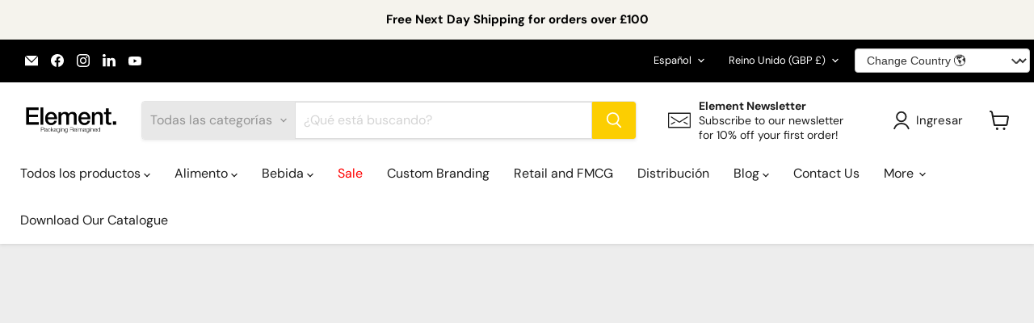

--- FILE ---
content_type: text/css
request_url: https://cdn.shopify.com/extensions/019a7148-5c57-7ffa-8bd4-21cafe187919/production-builder-53/assets/xo-builder.base.css
body_size: 3630
content:
.xb-h1{font-size:40px}.xb-h2{font-size:32px}.xb-h3{font-size:28px}.xb-h4{font-size:22px}.xb-h5{font-size:18px}.xb-h6{font-size:16px}.xb-heading{margin:0;line-height:1.4;font-weight:600;text-transform:none;letter-spacing:normal}.xb-button{overflow:visible;text-transform:none;border:none}.xb-button::-moz-focus-inner{border-style:none;padding:0}.xb-button:-moz-focusring,[type=button]:-moz-focusring,[type=reset]:-moz-focusring,[type=submit]:-moz-focusring{outline:1px dotted ButtonText}.xb-content{font-size:1.5rem}.xb-content p{margin-bottom:1rem}.xb-content img[style*="float:left"],.xb-content img[style*="float: left"]{margin-inline-end:2rem}.xb-content img[style*="float:right"],.xb-content img[style*="float: right"]{margin-inline-start:2rem}.xb-content blockquote{padding:.3rem 0 .3rem 1.5rem;border-left:.3rem solid #ccc;font-size:1.8rem;font-style:italic;margin:2rem 3rem}.xb-content figcaption{display:block;text-align:center;margin:.5rem 0}.xb-content figure{margin-left:0;margin-right:0}.xb-content table{max-width:100%;border-collapse:collapse;border-spacing:0;margin:0;padding:0;border:.1rem solid rgba(0,0,0,.3);box-shadow:none;caption-side:bottom}.xb-content table th{font-weight:600;text-align:left;padding:1.5rem;border:.1rem solid rgba(0,0,0,.3);color:#000;font-weight:500}.xb-content table td{padding:1.5rem;border:.1rem solid rgba(0,0,0,.3)}.xb-embed-responsive{position:relative;display:block;width:100%;padding:0;overflow:hidden}.xb-embed-responsive:before{content:"";display:block;padding-top:var(--xb-embed-responsive-ratio, 56.25%)}.xb-embed-responsive iframe,.xb-embed-responsive video,.xb-embed-responsive .xb-embed-responsive__item{position:absolute;top:0;left:0;width:100%;height:100%}*,*:before,*:after{box-sizing:border-box}body{overflow-x:clip}body[design-mode]{overflow-x:clip!important}.xb-fix-mt-collapse:before{content:"";display:block;overflow:auto}.xb-reset{all:revert;box-sizing:border-box;color:#000000bf;line-height:1.5}.xb-reset:focus{outline:none!important}.xb-image:not(img) img{max-width:100%;height:auto;border:0;vertical-align:top}.xb-image:not(img) img:not([src]){display:block;opacity:0}@-moz-document url-prefix(){.xb-image:not(img) img:-moz-loading{visibility:hidden}}img.xb-image{max-width:100%;height:auto;border:0;vertical-align:top}img.xb-image:not([src]){display:block;opacity:0}@-moz-document url-prefix(){img.xb-image:-moz-loading{visibility:hidden}}[class*=xb-line-]{overflow:hidden;text-overflow:ellipsis;display:-webkit-box;-webkit-box-orient:vertical}.xb-line-1{-webkit-line-clamp:1}.xb-line-2{-webkit-line-clamp:2}.xb-line-3{-webkit-line-clamp:3}.xb-line-4{-webkit-line-clamp:4}.xb-typo{margin:0}.xb-typo p{margin:0 0 10px}.xb-scrollbar{--width: 10px;--scrollbar-track-color: transparent;--scrollbar-thumb-color: rgba(0, 0, 0, .2);--scrollbar-thumb-color-hover: rgba(0, 0, 0, .4);--scrollbar-thumb-padding: 2px;--scrollbar-radius: 5px;overflow-x:hidden;overflow-y:auto}@-moz-document url-prefix(){.xb-scrollbar{scrollbar-color:rgba(0,0,0,.4) rgba(0,0,0,.4);scrollbar-width:thin}}.xb-scrollbar::-webkit-scrollbar{width:var(--width)}.xb-scrollbar::-webkit-scrollbar-track{background-color:var(--scrollbar-track-color);border-radius:var(--scrollbar-radius)}.xb-scrollbar::-webkit-scrollbar-thumb{background-color:transparent;border:var(--scrollbar-thumb-padding) solid transparent;border-radius:var(--scrollbar-radius);background-clip:padding-box;background-color:var(--scrollbar-thumb-color)}.xb-scrollbar:hover::-webkit-scrollbar-thumb{background-color:var(--scrollbar-thumb-color-hover)}.xb-visually-hidden{position:absolute!important;overflow:hidden;width:.1rem;height:.1rem;margin:-.1rem;padding:0;border:0;clip:rect(0 0 0 0);word-wrap:normal!important}.xb-skip-to-content{display:inline-flex;justify-content:center;align-items:center;text-align:center;padding:1rem 1.5rem;background:#fff;color:#000000bf;font-size:1.6rem}.xb-skip-to-content:focus{z-index:9999;position:inherit;overflow:auto;width:auto;height:auto;clip:auto}.xb-visually-hidden--inline{margin:0;height:1em}.xb-social-twitter{--xb-social-color: #000}.xb-color-twitter{color:#000}.xb-background-twitter{background-color:#000}.xb-social-facebook{--xb-social-color: #4267B2}.xb-color-facebook{color:#4267b2}.xb-background-facebook{background-color:#4267b2}.xb-social-pinterest{--xb-social-color: #bd081c}.xb-color-pinterest{color:#bd081c}.xb-background-pinterest{background-color:#bd081c}.xb-social-instagram{--xb-social-color: #E1306C}.xb-color-instagram{color:#e1306c}.xb-background-instagram{background-color:#e1306c}.xb-social-tiktok{--xb-social-color: #000000}.xb-color-tiktok{color:#000}.xb-background-tiktok{background-color:#000}.xb-social-snapchat{--xb-social-color: #FFFC00}.xb-color-snapchat{color:#fffc00}.xb-background-snapchat{background-color:#fffc00}.xb-social-youtube{--xb-social-color: #FF0000}.xb-color-youtube{color:red}.xb-background-youtube{background-color:red}.xb-social-vimeo{--xb-social-color: #1AB7EA}.xb-color-vimeo{color:#1ab7ea}.xb-background-vimeo{background-color:#1ab7ea}.xb-social-linkedin{--xb-social-color: #0077b5}.xb-color-linkedin{color:#0077b5}.xb-background-linkedin{background-color:#0077b5}.xb-social-reddit{--xb-social-color: #ff4500}.xb-color-reddit{color:#ff4500}.xb-background-reddit{background-color:#ff4500}.xb-social-vk{--xb-social-color: #45668e}.xb-color-vk{color:#45668e}.xb-background-vk{background-color:#45668e}.xb-social-ok{--xb-social-color: #f4731c}.xb-color-ok{color:#f4731c}.xb-background-ok{background-color:#f4731c}.xb-social-tumblr{--xb-social-color: #476475}.xb-color-tumblr{color:#476475}.xb-background-tumblr{background-color:#476475}.xb-social-digg{--xb-social-color: #005be2}.xb-color-digg{color:#005be2}.xb-background-digg{background-color:#005be2}.xb-social-skype{--xb-social-color: #00aff0}.xb-color-skype{color:#00aff0}.xb-background-skype{background-color:#00aff0}.xb-social-stumbleupon{--xb-social-color: #eb4924}.xb-color-stumbleupon{color:#eb4924}.xb-background-stumbleupon{background-color:#eb4924}.xb-social-mix{--xb-social-color: #f3782b}.xb-color-mix{color:#f3782b}.xb-background-mix{background-color:#f3782b}.xb-social-telegram{--xb-social-color: #2ca5e0}.xb-color-telegram{color:#2ca5e0}.xb-background-telegram{background-color:#2ca5e0}.xb-social-pocket{--xb-social-color: #ef3f56}.xb-color-pocket{color:#ef3f56}.xb-background-pocket{background-color:#ef3f56}.xb-social-xing{--xb-social-color: #026466}.xb-color-xing{color:#026466}.xb-background-xing{background-color:#026466}.xb-social-whatsapp{--xb-social-color: #25d366}.xb-color-whatsapp{color:#25d366}.xb-background-whatsapp{background-color:#25d366}.xb-social-email{--xb-social-color: rgba(234, 67, 53, .8784313725)}.xb-color-email{color:#ea4335e0}.xb-background-email{background-color:#ea4335e0}.xb-link{color:inherit;text-decoration:none}.xb-link--underline{text-decoration:underline;cursor:pointer}a.xb-link:not([href]){cursor:default}[xo-link=inherit]{color:inherit;text-decoration:none}.xb-placeholder-select-data,.xo-limited-size{position:relative;padding:10px 20px;width:100%;font-size:16px;text-align:center;color:var(--xb-placeholder-color, #e6b63d);border:2px dashed var(--xb-placeholder-color, #e6b63d);border-radius:4px;cursor:pointer;z-index:9}.xb-placeholder-select-data:after,.xo-limited-size:after{content:"";position:absolute;inset:0;background-color:var(--xb-placeholder-color, #e6b63d);opacity:.1;z-index:-1}.xb-extension-placeholder{padding:15px;display:flex;gap:10px;border:2px dashed rgb(204,204,204)}.xb-extension-placeholder__image{width:50px;height:50px;min-width:50px}.xb-extension-placeholder__title{margin:0;font-size:18px}.xb-extension-placeholder__text{margin:0;font-size:13px;letter-spacing:normal}[data-xb-section-id] [contenteditable]:focus-visible{outline:none;box-shadow:none}.Polaris-Scrollable:focus{outline:none!important}:root{--xb-color-success: #3ddb65;--xb-color-error: #eb4747;--xb-color-warning: #e6b63d;--xb-color-info: #42bbeb}.xb-message{position:relative;margin-top:10px;padding:4px 8px;display:flex;align-items:center;gap:5px;width:fit-content;font-size:15px;fill:currentColor;border-radius:4px}.xb-message svg{width:14px}.xb-message--success{color:var(--xb-color-success)}.xb-message--error{color:var(--xb-color-error)}.xb-message--warning{color:var(--xb-color-warning)}.xb-message--info{color:var(--xb-color-info)}.xb-message:before{content:"";position:absolute;top:0;left:0;width:100%;height:100%;opacity:.2;background-color:var(--xb-color-success)}.xb-message--success:before{background-color:var(--xb-color-success)}.xb-message--error:before{background-color:var(--xb-color-error)}.xb-message--warning:before{background-color:var(--xb-color-warning)}.xb-message--info:before{background-color:var(--xb-color-info)}.xb-message ul{margin:0;padding-left:10px}[xo-animate=infinite]{animation:var(--xo-animate-infinite-duration, 1s) ease infinite both}[xo-animate-infinite=flash]{animation-name:xo-animate-infinite--flash}@keyframes xo-animate-infinite--flash{0%,50%,to{opacity:1}25%,75%{opacity:0}}[xo-animate-infinite=pulse]{animation-name:xo-animate-infinite--pulse}@keyframes xo-animate-infinite--pulse{0%{transform:scale(1)}50%{transform:scale(1.2)}to{transform:scale(1)}}[xo-animate-infinite=shake-x]{animation-name:xo-animate-infinite--shake-x}@keyframes xo-animate-infinite--shake-x{0%,to{transform:translateZ(0)}30%,50%,70%,90%{transform:translate3d(-3px,0,0)}40%,60%,80%{transform:translate3d(3px,0,0)}}[xo-animate-infinite=shake-y]{animation-name:xo-animate-infinite--shake-y}@keyframes xo-animate-infinite--shake-y{0%,to{transform:translateZ(0)}30%,50%,70%,90%{transform:translate3d(0,-3px,0)}40%,60%,80%{transform:translate3d(0,3px,0)}}[xo-animate-infinite=swing]{animation-name:xo-animate-infinite--swing}@keyframes xo-animate-infinite--swing{20%{transform:rotate(15deg)}40%{transform:rotate(-10deg)}60%{transform:rotate(5deg)}80%{transform:rotate(-5deg)}to{transform:rotate(0)}}[xo-animate-infinite=tada]{animation-name:xo-animate-infinite--tada}@keyframes xo-animate-infinite--tada{0%{transform:scaleX(1)}10%,20%{transform:scale3d(.9,.9,.9) rotate(-3deg)}30%,50%,70%,90%{transform:scale3d(1.1,1.1,1.1) rotate(3deg)}40%,60%,80%{transform:scale3d(1.1,1.1,1.1) rotate(-3deg)}to{transform:scaleX(1)}}[xo-animate-infinite=heart-beat]{animation-name:xo-animate-infinite--heart-beat}@keyframes xo-animate-infinite--heart-beat{0%{transform:scale(1)}14%{transform:scale(1.3)}28%{transform:scale(1)}42%{transform:scale(1.3)}70%{transform:scale(1)}}.xb-bg-video,.xb-bg-overlay,.xb-bg-parallax,.xb-bg-parallax__item{position:absolute;top:0;left:0;width:100%;height:100%;display:block!important}.xb-bg-video{z-index:-2}.xb-bg-overlay{z-index:-1;background-color:var(--overlay-desktop);background-image:var(--overlay-gradient-desktop)}@media (min-width: 768px) and (max-width: 991px){.xb-bg-overlay{background-color:var(--overlay-tablet, var(--overlay-desktop));background-image:var(--overlay-gradient-tablet)}}@media (max-width: 767px){.xb-bg-overlay{background-color:var(--overlay-mobile, var(--overlay-tablet, var(--overlay-desktop)));background-image:var(--overlay-gradient-mobile)}}.xb-bg-parallax{z-index:-3;overflow:hidden}@supports (-webkit-touch-callout: none){.xb-bg-parallax__item{top:50%;left:50%;width:100vw;height:100vh;transform:translate(-50%,-50%)}}.xb-bg-parallax__url{position:relative;width:100%;height:100%;background-image:var(--parallax-desktop);background-size:var(--bg-size-desktop);background-repeat:var(--bg-repeat-desktop);background-position:var(--bg-position-desktop)}@media (min-width: 768px) and (max-width: 991px){.xb-bg-parallax__url{background-image:var(--parallax-tablet);background-size:var(--bg-size-tablet);background-repeat:var(--bg-repeat-tablet);background-position:var(--bg-position-tablet)}}@media (max-width: 767px){.xb-bg-parallax__url{background-image:var(--parallax-mobile);background-size:var(--bg-size-mobile);background-repeat:var(--bg-repeat-mobile);background-position:var(--bg-position-mobile)}}.xb-section{--xb-section-min-height-desktop: 0;--xb-section-min-height-tablet: var(--xb-section-min-height-desktop);--xb-section-min-height-mobile: var(--xb-section-min-height-tablet, var(--xb-section-min-height-desktop));grid-template-columns:repeat(1,minmax(0,1fr));position:relative;z-index:1;background-size:cover;background-position:center;display:grid;align-content:var(--xb-section-align-content-desktop, start);min-height:var(--xb-section-min-height-desktop);overflow-x:clip}.xb-container{--xb-container-width-desktop: var(--xb-layout-container-width-desktop, 1400px);--xb-container-width-tablet: var(--xb-layout-container-width-tablet, var(--xb-layout-container-width-desktop, 992px));--xb-container-width-mobile: var(--xb-layout-container-width-mobile, var(--xb-layout-container-width-tablet, var(--xb-layout-container-width-desktop, 768px)));max-width:var(--xb-container-width-desktop);width:100%;margin:auto;padding-left:var(--xb-container-gap-desktop, 15px);padding-right:var(--xb-container-gap-desktop, 15px)}.xb-container.xb-full-width{max-width:100%!important}@media (min-width: 768px) and (max-width: 991px){.xb-section{align-content:var(--xb-section-align-content-tablet, --xb-section-align-content-desktop, start);min-height:var(--xb-section-min-height-tablet)}.xb-container{max-width:var(--xb-container-width-tablet);padding-left:var(--xb-container-gap-tablet, 15px);padding-right:var(--xb-container-gap-tablet, 15px)}}@media (max-width: 767px){.xb-section{align-content:var(--xb-section-align-content-mobile, --xb-section-align-content-tablet, --xb-section-align-content-desktop, start);min-height:var(--xb-section-min-height-mobile)}.xb-container{max-width:var(--xb-container-width-mobile);padding-left:var(--xb-container-gap-mobile, 15px);padding-right:var(--xb-container-gap-mobile, 15px)}}.xb-grid{--xb-col-gap-horizontal-desktop: var(--xb-layout-spacing-grid-horizontal-desktop, 30px);--xb-col-gap-horizontal-tablet: var(--xb-layout-spacing-grid-horizontal-tablet, 30px);--xb-col-gap-horizontal-mobile: var(--xb-layout-spacing-grid-horizontal-mobile, 20px);--xb-col-gap-vertical-desktop: var(--xb-layout-spacing-grid-vertical-desktop, 30px);--xb-col-gap-vertical-tablet: var(--xb-layout-spacing-grid-vertical-tablet, 30px);--xb-col-gap-vertical-mobile: var(--xb-layout-spacing-grid-vertical-mobile, 20px);--xb-grid-row-mobile: 1;--xb-grid-row-tablet: 1;--xb-grid-row-desktop: 1;--xb-col-mobile: 1;--xb-col-tablet: 2;--xb-col-desktop: 4;--xs: initial;--sm: initial;--md: initial;--lg: initial;--xl: initial;--xxl: initial;display:grid!important;grid-template-columns:repeat(var(--xb-col-desktop),minmax(0,1fr));gap:var(--xb-col-gap-vertical-desktop) var(--xb-col-gap-horizontal-desktop)}.xb-column{--xb-span-row-desktop: 1;--xb-span-row-tablet: 1;--xb-span-row-mobile: 1;--xb-span-col-desktop: 1;--xb-span-col-tablet: 1;--xb-span-col-mobile: 1;grid-area:span var(--xb-span-row-desktop)/span var(--xb-span-col-desktop)}@media (min-width: 768px) and (max-width: 991px){.xb-grid{grid-template-columns:repeat(var(--xb-col-tablet),minmax(0,1fr));gap:var(--xb-col-gap-vertical-tablet) var(--xb-col-gap-horizontal-tablet)}.xb-column{--xb-span-row-tablet: 1;--xb-span-col-tablet: 1;grid-area:span var(--xb-span-row-tablet)/span var(--xb-span-col-tablet)}}@media (max-width: 767px){.xb-grid{grid-template-columns:repeat(var(--xb-col-mobile),minmax(0,1fr));gap:var(--xb-col-gap-vertical-mobile) var(--xb-col-gap-horizontal-mobile)}.xb-column{--xb-span-row-mobile: 1;--xb-span-col-mobile: 1;grid-area:span var(--xb-span-row-mobile)/span var(--xb-span-col-mobile)}}@media (min-width: 992px){.xb-hide-desktop{display:none!important}}@media (min-width: 768px) and (max-width: 991px){.xb-hide-tablet{display:none!important}}@media (max-width: 767px){.xb-hide-mobile{display:none!important}}.xb-input{width:100%;padding:10px 12px;font-family:inherit;font-size:100%;line-height:1.15;margin:0;overflow:visible}.xb-input::placeholder,.xb-input::-moz-placeholder,.xb-input:-ms-input-placeholder,.xb-input::-webkit-input-placeholder{color:var(--xb-input-placeholder-color, #a9a9a9);opacity:1}.xb-input:focus{outline:none;box-shadow:none;border:1px solid #CCCCCC}.xb-input:focus:hover{outline:none;box-shadow:none;border:1px solid #CCCCCC;border-radius:0}.xb-input:focus-visible{outline:none;box-shadow:none}.xo-loader-1{--size: 40;--color: #000;--duration: 1600;position:relative;width:calc(var(--size) * 1px);height:calc(var(--size) * 1px);display:block}.xo-loader-1:before{content:"";display:block;position:absolute;top:50%;left:50%;font-size:calc(var(--size) / 10 * 1px);width:1em;height:1em;margin:-.5em 0 0 -.5em;border:none;-webkit-border-radius:50%;border-radius:50%;background:0 0;animation:xo-loader-1 calc(var(--duration) * 1ms) infinite ease;transform:translateZ(0)}.xb-btn--loading .xo-loader-1:before,xo-cart-shipping-rates-submit[xo-loading]:not([xo-loading=false]) .xo-loader-1:before,xo-cart-note-submit[xo-loading]:not([xo-loading=false]) .xo-loader-1:before,xo-cart-add[xo-loading]:not([xo-loading=false]) .xo-loader-1:before,xo-product-quick-view-trigger[xo-loading]:not([xo-loading=false]) .xo-loader-1:before{animation:xo-loader-1 calc(var(--duration) * 1ms) infinite ease}@keyframes xo-loader-1{0%{transform:rotate(0);box-shadow:0 -4.15em 0 0 var(--color),0 -4.15em 0 -.1em var(--color),0 -4.15em 0 -.2em var(--color),0 -4.15em 0 -.3em var(--color),0 -4.15em 0 -.315em var(--color)}5%,95%{box-shadow:0 -4.15em 0 0 var(--color),0 -4.15em 0 -.1em var(--color),0 -4.15em 0 -.2em var(--color),0 -4.15em 0 -.3em var(--color),0 -4.15em 0 -.315em var(--color)}10%,59%{box-shadow:0 -4.15em 0 0 var(--color),-.435em -4.125em 0 -.1em var(--color),-.865em -4.06em 0 -.2em var(--color),-1.28em -3.945em 0 -.3em var(--color),-1.485em -3.875em 0 -.315em var(--color)}20%{box-shadow:0 -4.15em 0 0 var(--color),-1.69em -3.79em 0 -.1em var(--color),-2.775em -3.085em 0 -.2em var(--color),-3.335em -2.44em 0 -.3em var(--color),-3.745em -1.7em 0 -.315em var(--color)}38%{box-shadow:0 -4.15em 0 0 var(--color),-1.885em -3.7em 0 -.1em var(--color),-3.225em -2.61em 0 -.2em var(--color),-3.875em -1.485em 0 -.3em var(--color),-4.1em -.45em 0 -.315em var(--color)}to{transform:rotate(360deg);box-shadow:0 -4.15em 0 0 var(--color),0 -4.15em 0 -.1em var(--color),0 -4.15em 0 -.2em var(--color),0 -4.15em 0 -.3em var(--color),0 -4.15em 0 -.315em var(--color)}}.xo-loader-2{--size: 26;--color: #000;--duration: 1000;--stroke-width: 2;position:relative;width:calc(var(--size) * 1px);height:calc(var(--size) * 1px)}.xo-loader-2>*{width:100%;height:100%;position:absolute;border:calc(var(--stroke-width) * 1px) solid transparent;border-top-color:currentColor;animation:xo-loader-2 calc(var(--duration) * 1ms) linear infinite;transform:translateZ(0);border-radius:50%;color:var(--color)}.xo-btn--loading .xo-loader-2>*,xo-cart-shipping-rates-submit[xo-loading]:not([xo-loading=false]) .xo-loader-2>*,xo-cart-note-submit[xo-loading]:not([xo-loading=false]) .xo-loader-2>*,xo-cart-add[xo-loading]:not([xo-loading=false]) .xo-loader-2>*,xo-product-quick-view-trigger[xo-loading]:not([xo-loading=false]) .xo-loader-2>*{animation:xo-loader-2 calc(var(--duration) * 1ms) linear infinite}@keyframes xo-loader-2{0%{visibility:hidden;display:none;transform:rotate(0)}to{visibility:visible;display:block;transform:rotate(360deg)}}.xo-loader-3{--size: 10;--color: #000;--duration: 1000;display:flex;align-items:center;width:fit-content;height:calc(var(--size) * 1px)}.xo-loader-3>*,.xo-loader-3:before,.xo-loader-3:after{height:calc(var(--size) * 1px);width:calc(var(--size) * 1px);border-radius:50%;background-color:var(--color)}.xo-loader-3>*{margin:0 calc(var(--size) / 2 * 1px);animation:calc(var(--duration) * 1ms) xo-loader-3 ease-in-out infinite .15555s}.xo-loader-3:before{content:"";animation:calc(var(--duration) * 1ms) xo-loader-3 ease-in-out infinite 0s}.xo-loader-3:after{content:"";animation:calc(var(--duration) * 1ms) xo-loader-3 ease-in-out infinite .3s}.xb-btn--loading .xo-loader-3>*,xo-cart-shipping-rates-submit[xo-loading]:not([xo-loading=false]) .xo-loader-3>*,xo-cart-note-submit[xo-loading]:not([xo-loading=false]) .xo-loader-3>*,xo-cart-add[xo-loading]:not([xo-loading=false]) .xo-loader-3>*,xo-product-quick-view-trigger[xo-loading]:not([xo-loading=false]) .xo-loader-3>*{animation:calc(var(--duration) * 1ms) xo-loader-3 ease-in-out infinite .15555s}.xb-btn--loading .xo-loader-3:before,xo-cart-shipping-rates-submit[xo-loading]:not([xo-loading=false]) .xo-loader-3:before,xo-cart-note-submit[xo-loading]:not([xo-loading=false]) .xo-loader-3:before,xo-cart-add[xo-loading]:not([xo-loading=false]) .xo-loader-3:before,xo-product-quick-view-trigger[xo-loading]:not([xo-loading=false]) .xo-loader-3:before{animation:calc(var(--duration) * 1ms) xo-loader-3 ease-in-out infinite 0s}.xb-btn--loading .xo-loader-3:after,xo-cart-shipping-rates-submit[xo-loading]:not([xo-loading=false]) .xo-loader-3:after,xo-cart-note-submit[xo-loading]:not([xo-loading=false]) .xo-loader-3:after,xo-cart-add[xo-loading]:not([xo-loading=false]) .xo-loader-3:after,xo-product-quick-view-trigger[xo-loading]:not([xo-loading=false]) .xo-loader-3:after{animation:calc(var(--duration) * 1ms) xo-loader-3 ease-in-out infinite .3s}@keyframes xo-loader-3{0%,80%,to{transform:scale(0);opacity:0}40%{transform:scale(1);opacity:1}}


--- FILE ---
content_type: text/css
request_url: https://cdn-builder.xotiny.com/shops/elementpackaging/xo-builder-global.min.css?1743099302985
body_size: -47
content:
:root{--xb-colors-accent:#000000;--xb-colors-text:#000000;--xb-colors-title:#000000;--xb-layout-container-width-desktop:1563px;--xb-layout-container-width-tablet:991px;--xb-layout-container-width-mobile:767px;--xb-layout-spacing-grid-horizontal-desktop:30px;--xb-layout-spacing-grid-horizontal-tablet:30px;--xb-layout-spacing-grid-horizontal-mobile:20px;--xb-layout-spacing-grid-vertical-desktop:30px;--xb-layout-spacing-grid-vertical-tablet:30px;--xb-layout-spacing-grid-vertical-mobile:20px}

--- FILE ---
content_type: text/css
request_url: https://cdn.shopify.com/s/files/1/0036/4177/0096/t/18/assets/xo-sections.css?v=16961298731754510913310
body_size: 3512
content:
.xo-section{--xo-page-width: 100%;--xo-gutter-left: .75rem;--xo-gutter-right: .75rem;--xo-page-width-xl: 1200px;--xo-gutter-left-xl: .75rem;--xo-gutter-right-xl: .75rem}.xo-m-textbox-04 .xo-m-textbox__subheading{margin-bottom:0;font-size:18px}.xo-m-textbox-04 .xo-m-textbox__heading,.xo-m-heading--03 .xo-m-heading__title,.xo-m-heading--02 .xo-m-heading__title{margin-top:0}.xo-m-iconbox-03 .xo-m-iconbox__heading{margin-bottom:.6rem}.xo-m-img-04{display:flex;flex-wrap:wrap;gap:var(--xo-image-04-gap)}.xo-m-img-04>div{width:calc(50% - var(--xo-image-04-gap) / 2)}.xo-m-img-04 img{display:block}.xo-image-comparison{position:relative;-webkit-user-select:none;user-select:none;overflow:hidden}.xo-image-comparison__before-image{position:absolute;top:0;left:0;height:100%;width:50%;overflow:hidden;z-index:1;will-change:width,height}.xo-m-compare__img img{width:100%;height:100%;object-fit:cover}.xo-m-compare__before,.xo-m-compare__after{position:absolute;top:16px;background-color:#ffffffbf;border-radius:3px;padding:5px 8px;line-height:1}.xo-m-compare__before{left:16px}.xo-m-compare__after{right:16px}.xo-m-compare__img2 img{border:0;width:100%;vertical-align:middle}.xo-image-comparison__drag-item-wrap{position:absolute;top:0;right:0;bottom:0;left:0;z-index:2}.xo-image-comparison__drag-item{position:absolute;height:100%;top:0;left:50%;transform:translate(-50%);will-change:left;display:flex;flex-direction:column;align-items:center;cursor:ew-resize;will-change:top,left}.xo-image-comparison__before-line,.xo-image-comparison__after-line{height:100%;z-index:1;width:2px;background-color:#fff;display:block!important}.xo-image-comparison__drag{position:relative;pointer-events:none;display:flex!important;justify-content:center;align-items:center;box-sizing:content-box;width:45px;height:45px;flex-shrink:0;border:2px solid #fff;border-radius:50%}.xo-image-comparison__drag:before{content:"";display:block;margin:6px;border:solid transparent;border-width:7px 9px;border-right-color:inherit}.xo-image-comparison__drag:after{content:"";display:block;margin:6px;border:solid transparent;border-width:7px 9px;border-left-color:inherit}.xo-image-comparison--vertical .xo-image-comparison__before-line,.xo-image-comparison--vertical .xo-image-comparison__after-line{height:2px;width:100%}.xo-image-comparison--vertical .xo-image-comparison__after-line{top:auto;left:100%}.xo-image-comparison--vertical .xo-image-comparison__drag-item{width:100%;height:auto;left:auto;top:50%;flex-direction:row;cursor:ns-resize;transform:translateY(-50%)}.xo-image-comparison--vertical .xo-image-comparison__before-image{width:100%;height:50%}.xo-image-comparison--vertical .xo-image-comparison__drag{flex-direction:column}.xo-image-comparison--vertical .xo-image-comparison__drag:before{content:"";display:block;margin:6px;border:solid transparent;border-width:9px 7px;border-bottom-color:inherit}.xo-image-comparison--vertical .xo-image-comparison__drag:after{content:"";display:block;margin:6px;border:solid transparent;border-width:9px 7px;border-top-color:inherit}.xo-image-comparison--vertical .xo-m-compare__before,.xo-image-comparison--vertical .xo-m-compare__after{left:16px;top:auto;right:auto}.xo-image-comparison--vertical .xo-m-compare__before{top:16px}.xo-image-comparison--vertical .xo-m-compare__after{bottom:16px}.splide__container{box-sizing:border-box;position:relative}.splide__list{backface-visibility:hidden;display:-ms-flexbox;display:flex;height:100%;margin:0!important;padding:0!important}.splide.is-initialized:not(.is-active) .splide__list{display:block}.splide__pagination{-ms-flex-align:center;align-items:center;display:-ms-flexbox;display:flex;-ms-flex-wrap:wrap;flex-wrap:wrap;-ms-flex-pack:center;justify-content:center;margin:0;pointer-events:none}.splide__pagination li{display:inline-block;line-height:1;list-style-type:none;margin:0;pointer-events:auto}.splide:not(.is-overflow) .splide__pagination{display:none}.splide__progress__bar{width:0}.splide{position:relative;visibility:hidden}.splide.is-initialized,.splide.is-rendered{visibility:visible}.splide__slide{backface-visibility:hidden;box-sizing:border-box;-ms-flex-negative:0;flex-shrink:0;list-style-type:none!important;margin:0;position:relative}.splide__slide img{vertical-align:bottom}.splide__spinner{animation:splide-loading 1s linear infinite;border:2px solid #999;border-left-color:transparent;border-radius:50%;bottom:0;contain:strict;display:inline-block;height:20px;left:0;margin:auto;position:absolute;right:0;top:0;width:20px}.splide__sr{clip:rect(0 0 0 0);border:0;height:1px;margin:-1px;overflow:hidden;padding:0;position:absolute;width:1px}.splide__toggle.is-active .splide__toggle__play,.splide__toggle__pause{display:none}.splide__toggle.is-active .splide__toggle__pause{display:inline}.splide__track{overflow:hidden;position:relative;z-index:0}@keyframes splide-loading{0%{transform:rotate(0)}to{transform:rotate(1turn)}}.splide__track--draggable{-webkit-touch-callout:none;-webkit-user-select:none;-ms-user-select:none;user-select:none}.splide__track--fade>.splide__list>.splide__slide{margin:0!important;opacity:0;z-index:0}.splide__track--fade>.splide__list>.splide__slide.is-active{opacity:1;z-index:1}.splide--rtl{direction:rtl}.splide__track--ttb>.splide__list{display:block}.splide__arrow{align-items:center;background:#ccc;border:0;cursor:pointer;display:flex;height:3em;width:3em;justify-content:center;opacity:.7;padding:0;position:absolute;top:50%;transform:translateY(-50%);z-index:1}.splide__arrow svg{fill:#000;height:1.2em;width:1.2em}.splide__arrow:hover:not(:disabled){opacity:.9}.splide__arrow:disabled{opacity:.3}.splide__arrow:focus-visible{outline:3px solid #0bf;outline-offset:3px}.splide__arrow--prev{left:1em}.splide__arrow--prev svg{transform:scaleX(-1)}.splide__arrow--next{right:1em}.splide.is-focus-in .splide__arrow:focus{outline:3px solid #0bf;outline-offset:3px}.splide__pagination{bottom:.5em;left:0;padding:0 1em;position:absolute;right:0;z-index:1}.splide__pagination__page{background:#0006;border:0;border-radius:50%;display:inline-block;height:8px;width:8px;margin:3px;opacity:.7;padding:0;position:relative;transition:transform .2s linear}.splide__pagination__page.is-active{background:#0003;transform:scale(1.4);z-index:1}.xo-section--dark .splide__pagination__page{background:#fff6}.xo-section--dark .splide__pagination__page.is-active{background:#fffc}.splide__pagination__page:hover{cursor:pointer;opacity:.9}.splide__pagination__page:focus-visible{outline:3px solid #0bf;outline-offset:3px}.splide.is-focus-in .splide__pagination__page:focus{outline:3px solid #0bf;outline-offset:3px}.splide__progress__bar{background:#ccc;height:3px}.splide__slide{-webkit-tap-highlight-color:transparent}.splide__slide:focus{outline:0}@supports (outline-offset:-3px){.splide__slide:focus-visible{outline:3px solid #0bf;outline-offset:-3px}}@media screen and (-ms-high-contrast:none){.splide__slide:focus-visible{border:3px solid #0bf}}@supports (outline-offset:-3px){.splide.is-focus-in .splide__slide:focus{outline:3px solid #0bf;outline-offset:-3px}}@media screen and (-ms-high-contrast:none){.splide.is-focus-in .splide__slide:focus{border:3px solid #0bf}.splide.is-focus-in .splide__track>.splide__list>.splide__slide:focus{border-color:#0bf}}.splide__toggle{cursor:pointer}.splide__toggle:focus-visible{outline:3px solid #0bf;outline-offset:3px}.splide.is-focus-in .splide__toggle:focus{outline:3px solid #0bf;outline-offset:3px}.splide__track--nav>.splide__list>.splide__slide{border:3px solid transparent;cursor:pointer}.splide__track--nav>.splide__list>.splide__slide.is-active{border:3px solid #000}.splide__arrows--rtl .splide__arrow--prev{left:auto;right:1em}.splide__arrows--rtl .splide__arrow--prev svg{transform:scaleX(1)}.splide__arrows--rtl .splide__arrow--next{left:1em;right:auto}.splide__arrows--rtl .splide__arrow--next svg{transform:scaleX(-1)}.splide__arrows--ttb .splide__arrow{left:50%;transform:translate(-50%)}.splide__arrows--ttb .splide__arrow--prev{top:1em}.splide__arrows--ttb .splide__arrow--prev svg{transform:rotate(-90deg)}.splide__arrows--ttb .splide__arrow--next{bottom:1em;top:auto}.splide__arrows--ttb .splide__arrow--next svg{transform:rotate(90deg)}.splide__pagination--ttb{bottom:0;display:-ms-flexbox;display:flex;-ms-flex-direction:column;flex-direction:column;left:auto;padding:1em 0;right:.5em;top:0}xo-carousel{position:relative}xo-carousel-prev,xo-carousel-next{position:absolute;top:50%;cursor:pointer;transform:translateY(-50%);z-index:11}xo-carousel-prev{left:-50px}xo-carousel-next{right:-50px}xo-carousel-prev button,xo-carousel-next button{cursor:pointer;background:#ccc;width:40px;height:40px;opacity:.7;border:none!important;display:flex;justify-content:center;align-items:center;transition:opacity .3s;padding:0;min-width:auto}xo-carousel-prev button:hover,xo-carousel-next button:hover{opacity:1}xo-carousel-prev[xo-disabled] button,xo-carousel-next[xo-disabled] button{cursor:not-allowed;opacity:.5!important}xo-carousel-prev button span,xo-carousel-next button span{display:block;width:13px;height:13px;text-indent:-99999px;border-bottom:3px solid #000}xo-carousel-prev button span{border-left:3px solid #000;transform:rotate(45deg);margin-right:-7px}xo-carousel-next button span{border-right:3px solid #000;transform:rotate(-45deg);margin-left:-8px}xo-carousel-pagination{justify-content:center;margin-top:20px}xo-carousel-bullet>span{display:block;width:8px;height:8px;margin:2px;border-radius:50%;background:#ccc;opacity:.5}xo-carousel-bullet[xo-active]>span{opacity:1}.xo-section-03{padding:0!important}.xo-section-03__background{background-position:center center;background-repeat:no-repeat;background-size:cover;text-align:center;padding:15px 10%}.xo-section-03__content{padding:50px 15%}@media (min-width: 768px){.xo-section-03__content{display:flex}}@media (min-width: 992px){.xo-section-03__wrapper{overflow:hidden;display:flex}.xo-section-03--reverse{flex-direction:row-reverse!important}.xo-section-03--reverse .xo-section-03__background{justify-content:flex-start}.xo-section-03 .xo-section-03--reverse .xo-m-img{transform:translate(-50%)}.xo-section-03--reverse .xo-offset-xl-1{margin-left:0;margin-right:8.33333333%}.xo-section-03__background{width:30%;background-position:center center;background-color:#efefef;background-size:cover;background-repeat:no-repeat;display:flex;justify-content:flex-end;align-items:center;padding:20px}.xo-section-03 .xo-m-img{transform:translate(50%)}.xo-section-03__content{width:70%}}.xo-styles-1647186976948{--btn-background: #197bbd;--btn-text-color: #fff;--btn-border-radius: 50px;--btn-background-hover: #0e68a5;--btn-text-color-hover: #fff}.xo-styles-1647186976948 a,.xo-styles-1647186976948 .xo-btn-span{background-color:var(--btn-background);border-radius:var(--btn-border-radius);color:var(--btn-text-color);font-size:15px;padding:10px 20px;touch-action:manipulation;transition:background-color .167s cubic-bezier(.4,0,.2,1) 0s,box-shadow .167s cubic-bezier(.4,0,.2,1) 0s,color .167s cubic-bezier(.4,0,.2,1) 0s;-webkit-user-select:none;user-select:none;vertical-align:middle}.xo-styles-1647186976948 a:hover,.xo-styles-1647186976948 a:focus,.xo-styles-1647186976948 a:active,.xo-styles-1647186976948 .xo-btn-span:hover,.xo-styles-1647186976948 .xo-btn-span:focus,.xo-styles-1647186976948 .xo-btn-span:active{background-color:var(--btn-background-hover);color:var(--btn-text-color-hover)}.xo-styles-1647186976948 a:disabled,.xo-styles-1647186976948 .xo-btn-span:disabled{cursor:not-allowed;background:#00000014;color:#0000004d}.xo-styles-1647198447285{--btn-background: #0ca8e6;--btn-text-color: #fff;--btn-border-radius: 4px}.xo-styles-1647198447285 a,.xo-styles-1647198447285 .xo-btn-span{-webkit-appearance:none;appearance:none;border-radius:var(--btn-border-radius);border-style:none;box-shadow:#0003 0 3px 1px -2px,#00000024 0 2px 2px,#0000001f 0 1px 5px;box-sizing:border-box;color:var(--btn-text-color);font-size:.875rem;font-weight:500;justify-content:center;outline:none;overflow:visible;padding:10px 20px;text-transform:uppercase;transition:box-shadow .28s cubic-bezier(.4,0,.2,1);touch-action:manipulation;will-change:transform,opacity}.xo-styles-1647198447285 a:hover,.xo-styles-1647198447285 .xo-btn-span:hover{box-shadow:#0003 0 2px 4px -1px,#00000024 0 4px 5px,#0000001f 0 1px 10px}.xo-styles-1647198447285 a:disabled,.xo-styles-1647198447285 .xo-btn-span:disabled{background-color:#0000001f;box-shadow:#0003 0 0,#00000024 0 0,#0000001f 0 0;color:#0000005e;cursor:default;pointer-events:none}.xo-styles-1647198447285 a:not(:disabled),.xo-styles-1647198447285 .xo-btn-span:not(:disabled){background-color:var(--btn-background)}.xo-styles-1647198447285 a:focus,.xo-styles-1647198447285 .xo-btn-span:focus{box-shadow:#0003 0 2px 4px -1px,#00000024 0 4px 5px,#0000001f 0 1px 10px}.xo-styles-1647198447285 a:active,.xo-styles-1647198447285 .xo-btn-span:active{box-shadow:#0003 0 5px 5px -3px,#00000024 0 8px 10px 1px,#0000001f 0 3px 14px 2px}.xo-styles-1647331317536{--hover-move-distance: -10px;--img-border-radius: 0px}.xo-styles-1647331317536 img{box-shadow:0 0 #0000;transform:translateY(0);width:100%;border-radius:var(--img-border-radius);transition:all .2s ease}.xo-styles-1647331317536 img:hover{transform:translateY(var(--hover-move-distance));box-shadow:0 .5rem 1rem #343a4026}.xo-styles-1647788898078{--box-background-color: #197bbd;--box-text-color: #fff}.xo-styles-1647788898078{display:flex;align-content:center;flex-wrap:wrap;background-color:var(--box-background-color);color:var(--box-text-color);padding:20px}.xo-styles-1647788898078 h1,.xo-styles-1647788898078 h2,.xo-styles-1647788898078 h3,.xo-styles-1647788898078 h4,.xo-styles-1647788898078 h5,.xo-styles-1647788898078 h6{color:var(--box-text-color)}.xo-styles-1647880630977{--box-background: #2b72ee;--box-text-color: #fff;--box-border-radius: 20px}.xo-styles-1647880630977{background-color:var(--box-background);color:var(--box-text-color);padding:20px 10px;box-shadow:0 4px 6px #0000001a;border-radius:0 var(--box-border-radius)}.xo-styles-1647880630977 h1,.xo-styles-1647880630977 h2,.xo-styles-1647880630977 h3,.xo-styles-1647880630977 h4,.xo-styles-1647880630977 h5,.xo-styles-1647880630977 h6{color:var(--box-text-color)}.xo-styles-1647938934984{--btn-color: #197bbd;--btn-hover-color: #fff;--btn-border-radius: 0}.xo-styles-1647938934984 a,.xo-styles-1647938934984 .xo-btn-span{color:var(--btn-color);background-color:transparent;border:2px solid var(--btn-color);padding:10px 25px;font-size:14px;font-weight:700;text-transform:uppercase;border-radius:var(--btn-border-radius);transition:all .3s ease-in-out}.xo-styles-1647938934984 a:hover,.xo-styles-1647938934984 .xo-btn-span:hover{background-color:var(--btn-color);color:var(--btn-hover-color)}.xo-styles-1648058482736{--color: #fff;--bgcolor: rgb(18, 176, 187);--border-radius: 6px;--icon-size: 40px}.xo-styles-1648058482736{display:inline-block;line-height:1;padding:22px;text-align:center;background-color:var(--bgcolor);color:var(--color);border-radius:var(--border-radius);transition:all .3s}.xo-styles-1648058482736 i{font-size:var(--icon-size);position:relative;display:block}.xo-styles-1650624527075{--color: #5379F9;--box-size: 80px;--border-radius: 50%;--icon-size: 30px}.xo-styles-1650624527075{border:1px dashed var(--color);color:var(--color);position:relative;z-index:1;width:var(--box-size);height:var(--box-size);border-radius:var(--border-radius);display:inline-flex;justify-content:center;align-items:center;font-size:var(--icon-size)}.xo-styles-1650624527075:before{content:"";position:absolute;width:100%;height:100%;top:-6px;left:-6px;border-radius:50%;background-color:var(--color);opacity:.1;z-index:-1;transition:all .35s ease-out}.xo-styles-1650624527075:hover:before{top:0;left:0}.xo-styles-1650624527075 i{font-size:var(--icon-size)}.xo-styles-1650684476130{--bg-color: #fff;--border-radius: 10px;--padding: 20px}.xo-styles-1650684476130{background-color:var(--bg-color);padding:var(--padding);border-radius:var(--border-radius);box-shadow:0 0 0 .05rem #083c820f,0 0 1.25rem #1e22280a}.xo-styles-1653148206829{--btn-color: #000;--btn-hover-color: #fff}.xo-styles-1653148206829 a,.xo-styles-1653148206829 .xo-btn-span{position:relative;display:inline-block;padding:8px 24px;color:var(--btn-color);border:1px solid var(--btn-color);text-transform:uppercase;font-weight:700;font-size:14px;transition:all .3s ease}.xo-styles-1653148206829 a:before,.xo-styles-1653148206829 .xo-btn-span:before{content:"";position:absolute;left:-4px;top:-4px;width:calc(100% + 8px);height:calc(100% + 8px);border:1px solid var(--btn-color)}.xo-styles-1653148206829 a:hover,.xo-styles-1653148206829 .xo-btn-span:hover{color:var(--btn-hover-color);background-color:var(--btn-color)}.xo-styles-1653409676022{--color: #4a90e2;--bgcolor: #ffffff;--border-radius: 50%;--icon-size: 30px;--pd: 22px}.xo-styles-1653409676022{display:inline-block;line-height:1;padding:var(--pd);text-align:center;background-color:var(--bgcolor);color:var(--color);border-radius:var(--border-radius);transition:all .3s}.xo-styles-1653409676022 i{font-size:var(--icon-size);position:relative;display:block}.xo-styles-1656857071290{--color-1: #F26052;--color-2: #F2A444;--color-3: #23b9dd;--color-4: #1AA3D9}.xo-styles-1656857071290{background:linear-gradient(95deg,var(--color-1) 15%,var(--color-2) 45%,var(--color-3) 75%,var(--color-4) 100%) 98%/200% 100%;-webkit-background-clip:text;background-clip:text;-webkit-text-fill-color:transparent;display:inline-block}.xo-styles-1658154278211{--bg-color: #ffffff;--text-color: #000000;--border-radius: 10px;--bg-hover-color: #4a90e2;--text-hover-color: #fff;--padding: 25px}.xo-styles-1658154278211{background-color:var(--bg-color);color:var(--text-color);padding:var(--padding);border-radius:var(--border-radius);transition:.6s ease-in-out}.xo-styles-1658154278211 xo-m-iconbox__icon i,.xo-styles-1658154278211 h1,.xo-styles-1658154278211 h2,.xo-styles-1658154278211 h3,.xo-styles-1658154278211 h4,.xo-styles-1658154278211 h5,.xo-styles-1658154278211 h6{transition:color .5s ease}.xo-styles-1658154278211:hover{background-color:var(--bg-hover-color);color:var(--text-hover-color);box-shadow:inset 0 -150px 0 var(--bg-hover-color)!important}.xo-styles-1658154278211:hover .xo-m-iconbox__icon i,.xo-styles-1658154278211:hover h1,.xo-styles-1658154278211:hover h2,.xo-styles-1658154278211:hover h3,.xo-styles-1658154278211:hover h4,.xo-styles-1658154278211:hover h5,.xo-styles-1658154278211:hover h6{color:var(--text-hover-color)}.xo-styles-1658159089912{--btn-background: #4a90e2;--btn-background-hover: #fff;--btn-border-radius: 0}.xo-styles-1658159089912 a,.xo-styles-1658159089912 .xo-btn-span{padding:13px 25px;border-radius:var(--btn-border-radius);font-size:14px;font-weight:700;letter-spacing:1px;color:var(--btn-background-hover);text-transform:uppercase;outline:none!important;background:var(--btn-background);border:2px solid var(--btn-background);position:relative;transition:.5s ease-in-out}.xo-styles-1658159089912 a:hover,.xo-styles-1658159089912 .xo-btn-span:hover{color:var(--btn-background);background:var(--btn-background-hover);border-color:var(--btn-background);box-shadow:inset 0 -60px 0 var(--btn-background-hover)!important}.xo-styles-1666108894267{--img-border-radius: 8px}.xo-styles-1666108894267{border-radius:var(--img-border-radius);overflow:hidden}.xo-styles-1666108894267 img{display:block;width:100%;transform:scale(1);transition:all 5s cubic-bezier(.165,.84,.44,1)}.xo-styles-1666108894267:hover img{transform:scale(1.15)}.xo-styles-1680323734942{--bg: #ffffff;--pd: 20px;--align: left;--color: #000000;--bradius: 6px}.xo-styles-1680323734942{background-color:var(--bg);padding:var(--pd);text-align:var(--align);color:var(--color);border-radius:var(--bradius)}.xo-styles-1680323734942 h2,.xo-styles-1680323734942 h3,.xo-styles-1680323734942 h4,.xo-styles-1680323734942 h5{color:var(--color)}.xo-styles-1681311034071{--bradius: 10px;--bcolor: #e5e5e5;--pd: 24px;--bg: #fff;--scolor: #edf4fc;--align: left;--color: #000}.xo-styles-1681311034071{border-radius:var(--bradius);border:1px solid var(--bcolor);padding:var(--pd);background-color:var(--bg);box-shadow:10px 10px 0 0 var(--scolor);color:var(--color);text-align:var(--align);overflow:hidden}.xo-styles-1689099862702{--text-color: #2079df;--font-size: 12px;--bg: rgba(143, 194, 245, .82);--pd: 8px 22px;--bradius: 50px}.xo-styles-1689099862702{color:var(--text-color);font-size:var(--font-size);background:var(--bg);padding:var(--pd);border-radius:var(--bradius);text-transform:uppercase;text-align:center;display:inline-block;font-weight:600}.xo-styles-1690283364300{--bg: #ccc;--bradius: 3px;--w: 40px;--h: 40px;--ac: #000;--pslr: -50px;--pst: 50%}.xo-styles-1690283364300 button{background-color:var(--bg);border-radius:var(--bradius);width:var(--w);height:var(--h)}.xo-styles-1690283364300 button span{border-color:var(--ac)}xo-carousel-prev.xo-styles-1690283364300{left:var(--pslr);top:var(--pst)}xo-carousel-next.xo-styles-1690283364300{right:var(--pslr);top:var(--pst)}.xo-styles-1690283564763{--color: #bdbdbd;--bradius: 50%;--w: 8px;--h: 8px;--space: 4px}.xo-styles-1690283564763 xo-carousel-bullet>span{width:var(--w);height:var(--h);background-color:var(--color);border-radius:var(--bradius);margin-left:var(--space);margin-right:0}.xo-styles-1690283564763 xo-carousel-bullet:first-child>span{margin-left:0}
/*# sourceMappingURL=/s/files/1/0036/4177/0096/t/18/assets/xo-sections.css.map?v=16961298731754510913310 */


--- FILE ---
content_type: text/css
request_url: https://myelement.co.uk/cdn/shop/t/18/assets/globo.preorder.css?v=123682642615370182951696360559
body_size: 5074
content:
.flip-clock{font-size:14px;-webkit-user-select:none;text-align:center;position:relative;width:100%;display:flex;box-sizing:border-box;align-items:center;padding-top:1em}.flip-clock .flip-clock-group{display:flex;position:relative;flex:1 1 25%;justify-content:space-between;flex-wrap:wrap}.flip-clock .flip-clock-group .flip-clock-label{flex:0 0 100%;width:100%;font-size:1em;height:2em;line-height:2em;font-weight:400;text-transform:capitalize;text-align:center}.flip-clock .flip-clock-group .flip-clock-label.flip-clock-meridium{font-size:1.75em;line-height:1.75em;top:50%;left:100%;flex:0;width:auto;text-transform:uppercase;font-weight:200;transform:translate(.5em,-50%)}.flip-clock .flip-clock-group .flip-clock-list{width:48%;height:4em;position:relative;border-radius:6px;box-shadow:0 1.5px 3px #0000003d,0 3px 8px #0000000d;font-weight:700;color:#ccc;padding:0 3px}.flip-clock .flip-clock-group .flip-clock-list:not(.flip) .active .flip-clock-list-item-inner{z-index:4}.flip-clock .flip-clock-group .flip-clock-list:not(.flip) .flip-clock-list-item-inner .top:after,.flip-clock .flip-clock-group .flip-clock-list:not(.flip) .flip-clock-list-item-inner .bottom:after{display:none}.flip-clock .flip-clock-group .flip-clock-list .flip-clock-list-item-inner{position:absolute;width:100%;height:100%;left:0}.flip-clock .flip-clock-group .flip-clock-list.flip{-webkit-animation-delay:.5s;animation-delay:.5s;-webkit-animation-duration:.5s;animation-duration:.5s}.flip-clock .flip-clock-group .flip-clock-list.flip .flip-clock-list-item-inner{perspective:15em}.flip-clock .flip-clock-group .flip-clock-list.flip .top,.flip-clock .flip-clock-group .flip-clock-list.flip .bottom,.flip-clock .flip-clock-group .flip-clock-list.flip .active,.flip-clock .flip-clock-group .flip-clock-list.flip .active>div,.flip-clock .flip-clock-group .flip-clock-list.flip .before,.flip-clock .flip-clock-group .flip-clock-list.flip .before>div{-webkit-animation-delay:inherit;animation-delay:inherit;-webkit-animation-fill-mode:forwards;animation-fill-mode:forwards;-webkit-animation-duration:inherit;animation-duration:inherit;-webkit-animation-timing-function:ease-in;animation-timing-function:ease-in}.flip-clock .flip-clock-group .flip-clock-list.flip .top:after,.flip-clock .flip-clock-group .flip-clock-list.flip .bottom:after,.flip-clock .flip-clock-group .flip-clock-list.flip .active:after,.flip-clock .flip-clock-group .flip-clock-list.flip .active>div:after,.flip-clock .flip-clock-group .flip-clock-list.flip .before:after,.flip-clock .flip-clock-group .flip-clock-list.flip .before>div:after{-webkit-animation-duration:inherit;animation-duration:inherit;-webkit-animation-fill-mode:inherit;animation-fill-mode:inherit;-webkit-animation-timing-function:inherit;animation-timing-function:inherit}.flip-clock .flip-clock-group .flip-clock-list.flip .before{-webkit-animation-delay:0s;animation-delay:0s}.flip-clock .flip-clock-group .flip-clock-list.flip .before .top{-webkit-animation-name:flip-top;animation-name:flip-top}.flip-clock .flip-clock-group .flip-clock-list.flip .before .top:after,.flip-clock .flip-clock-group .flip-clock-list.flip .before .bottom:after{-webkit-animation-name:show-shadow;animation-name:show-shadow}.flip-clock .flip-clock-group .flip-clock-list.flip .active>div{-webkit-animation-name:indexing;animation-name:indexing}.flip-clock .flip-clock-group .flip-clock-list.flip .active .top:after,.flip-clock .flip-clock-group .flip-clock-list.flip .active .bottom:after{-webkit-animation-delay:.075s;animation-delay:.075s;-webkit-animation-name:hide-shadow;animation-name:hide-shadow}.flip-clock .flip-clock-group .flip-clock-list.flip .active .bottom{-webkit-animation-name:flip-bottom;animation-name:flip-bottom}.flip-clock .flip-clock-group .flip-clock-list .active{z-index:2}.flip-clock .flip-clock-group .flip-clock-list .active .bottom{z-index:2;transform-origin:top center}.flip-clock .flip-clock-group .flip-clock-list .before{z-index:3}.flip-clock .flip-clock-group .flip-clock-list .before .top{z-index:2;transform-origin:bottom center}.flip-clock .flip-clock-group .flip-clock-list .before .top:after{background:linear-gradient(to bottom,#0000001a,#000)}.flip-clock .flip-clock-group .flip-clock-list .before .bottom:after{background:linear-gradient(to bottom,#000,#0000001a)}.flip-clock .flip-clock-group .flip-clock-list .flip-clock-list-item-inner{position:absolute;width:100%;height:100%}.flip-clock .flip-clock-group .flip-clock-list .flip-clock-list-item-inner:first-child{z-index:2}.flip-clock .flip-clock-group .flip-clock-list .flip-clock-list-item-inner>.top,.flip-clock .flip-clock-group .flip-clock-list .flip-clock-list-item-inner>.bottom{width:100%;height:50%;overflow:hidden;position:relative;font-size:2.5em;background:#333;box-shadow:inset 0 0 .2em #00000080}.flip-clock .flip-clock-group .flip-clock-list .flip-clock-list-item-inner>.top:after,.flip-clock .flip-clock-group .flip-clock-list .flip-clock-list-item-inner>.bottom:after{content:" ";display:block;position:absolute;top:0;right:0;bottom:0;left:0;overflow:hidden}.flip-clock .flip-clock-group .flip-clock-list .flip-clock-list-item-inner>.top:before,.flip-clock .flip-clock-group .flip-clock-list .flip-clock-list-item-inner>.bottom:before{content:" ";display:block;width:100%;height:1px;position:absolute}.flip-clock .flip-clock-group .flip-clock-list .flip-clock-list-item-inner .top{border-radius:5px 5px 0 0;line-height:1.6}.flip-clock .flip-clock-group .flip-clock-list .flip-clock-list-item-inner .top:after{border-radius:.75rem .75rem 0 0}.flip-clock .flip-clock-group .flip-clock-list .flip-clock-list-item-inner .top:before{background:#333;opacity:.4;bottom:0}.flip-clock .flip-clock-group .flip-clock-list .flip-clock-list-item-inner .bottom{border-radius:0 0 5px 5px;line-height:0}.flip-clock .flip-clock-group .flip-clock-list .flip-clock-list-item-inner .bottom:after{border-radius:0 0 .75rem .75rem}.flip-clock .flip-clock-group .flip-clock-list .flip-clock-list-item-inner .bottom:before{background:#ccc;opacity:.1}.flip-clock .flip-clock-divider{position:relative;width:1.5em;height:4em;flex:0 0 1.5em}.flip-clock .flip-clock-divider:before,.flip-clock .flip-clock-divider:after{content:" ";display:block;width:.5em;height:.5em;background:#333;border-radius:50%;position:absolute;top:50%;left:50%}.flip-clock .flip-clock-divider:before{transform:translate(-50%,75%)}.flip-clock .flip-clock-divider:after{transform:translate(-50%,-175%)}@-webkit-keyframes indexing{0%{z-index:2}1%{z-index:3}to{z-index:4}}@keyframes indexing{0%{z-index:2}1%{z-index:3}to{z-index:4}}@-webkit-keyframes flip-bottom{0%{transform:rotateX(90deg)}to{transform:rotateX(0)}}@keyframes flip-bottom{0%{transform:rotateX(90deg)}to{transform:rotateX(0)}}@-webkit-keyframes flip-top{0%{transform:rotateX(0)}to{transform:rotateX(-90deg)}}@keyframes flip-top{0%{transform:rotateX(0)}to{transform:rotateX(-90deg)}}@-webkit-keyframes show-shadow{0%{opacity:0}to{opacity:1}}@keyframes show-shadow{0%{opacity:0}to{opacity:1}}@-webkit-keyframes hide-shadow{0%{opacity:1}to{opacity:0}}@keyframes hide-shadow{0%{opacity:1}to{opacity:0}}.gPreorderCountdownWrapper{padding:10px 0;clear:both;text-align:left;max-width:330px;width:100%;min-width:200px}.gPreorderCountdown{max-width:350px;width:100%}.gPreorderTopMessage,.gPreorderBottomMessage{padding:3px 6px;display:block;clear:both;flex:0 0 100%;margin:5px 0 10px;border-radius:2px;text-align:left}.gPreorderHidden{display:none!important;visibility:hidden!important}.gPreorderPartialPaymentWrapper{padding:10px 0;text-align:left}.gPreorderPartialPaymentWrapper .gPreorderPrice{margin-bottom:16px}.gPreorderPartialPaymentWrapper .gPreorderPartialPaymentChoices{padding-top:10px;margin:0;padding-left:10px}.gPreorderPartialPaymentChoices{list-style:none}.gPreorderPartialPaymentChoices li{margin:0;font-size:14px}.gPreorderPartialPaymentWrapper .gPreorderPartialPaymentChoices li label{display:inline-flex;justify-content:flex-start;padding:.4rem 0!important;cursor:pointer;margin:0;font-size:13px;line-height:1.4;float:none}.gPreorderPartialPaymentWrapper .gPreorderPartialPaymentChoices .gPreorderPartialPaymentControl{display:flex;flex:0 0 auto;align-items:stretch;width:16px;height:16px;margin-top:.2rem;margin-right:.8rem}.gPreorderPartialPaymentWrapper .gPreorderPartialPaymentChoices .gPreorderPartialPaymentControl>*{width:100%}.gPreorderPartialPaymentWrapper .gPreorderPartialPaymentChoices .gPreorderPartialPaymentControl .gPreorderPartialPaymentRadioButton{position:relative;margin:0}.gPreorderPartialPaymentWrapper .gPreorderPartialPaymentChoices .gPreorderPartialPaymentControl .gPreorderPartialPaymentRadioButton .gPreorderPartialPaymentInput{position:absolute!important;top:0;clip:rect(1px,1px,1px,1px)!important;overflow:hidden!important;height:1px!important;width:1px!important;padding:0!important;border:0!important;z-index:999;min-height:0;min-width:0}.gPreorderPartialPaymentWrapper .gPreorderPartialPaymentChoices .gPreorderPartialPaymentControl .gPreorderPartialPaymentRadioButton .gPreorderPartialPaymentInput:checked~.gPreorderPartialPaymentBackdrop{background:#5c6ac4}.gPreorderPartialPaymentWrapper .gPreorderPartialPaymentChoices .gPreorderPartialPaymentControl .gPreorderPartialPaymentRadioButton .gPreorderPartialPaymentInput:checked~.gPreorderPartialPaymentIcon{transform:translate(-50%,-50%) scale(1)}.gPreorderPartialPaymentWrapper .gPreorderPartialPaymentChoices .gPreorderPartialPaymentControl .gPreorderPartialPaymentRadioButton .gPreorderPartialPaymentBackdrop{background-color:#c4cdd5;border:1px solid transparent;box-shadow:0 0 0 1px transparent,0 1px #161d250d;transition-property:box-shadow,background-color;transition-duration:.2s;transition-timing-function:cubic-bezier(.64,0,.35,1);position:absolute;top:0;bottom:0;left:0;right:0;border-radius:50%}.gPreorderPartialPaymentWrapper .gPreorderPartialPaymentChoices .gPreorderPartialPaymentControl .gPreorderPartialPaymentRadioButton .gPreorderPartialPaymentBackdrop:after{content:"";position:absolute;top:0;bottom:0;left:0;right:0;display:block;background:linear-gradient(180deg,#fff,#f9fafb);border-radius:50%}.gPreorderPartialPaymentWrapper .gPreorderPartialPaymentChoices .gPreorderPartialPaymentControl .gPreorderPartialPaymentRadioButton .gPreorderPartialPaymentIcon{position:absolute;top:50%;left:50%;transform:translate(-50%,-50%) scale(0);transform-origin:50% 50%;height:50%;width:50%;background:var(--p-icon-on-interactive, #5c6ac4);border-radius:50%;transition:transform .1s cubic-bezier(.36,0,1,1)}.Globo-Backdrop{position:fixed;z-index:518;top:0;right:0;bottom:0;left:0;display:block;background-color:var(--p-backdrop, rgba(33,43,54,.4));-webkit-animation:Globo-Backdrop__fade--in .2s 1 forwards;animation:Globo-Backdrop__fade--in .2s 1 forwards;opacity:1;-webkit-backface-visibility:hidden;backface-visibility:hidden;will-change:opacity}.Globo-Modal-Dialog__Container{position:fixed;z-index:519;top:0;right:0;bottom:0;left:0;display:flex;flex-direction:column;justify-content:flex-end}@media (min-width: 48.0625em){.Globo-Modal-Dialog__Container{justify-content:center}}.Globo-Modal-Dialog:focus{outline:0}.Globo-Modal-Dialog__Modal{position:fixed;right:0;bottom:0;left:0;display:flex;flex-direction:column;width:100%;max-height:calc(100vh - 60px);background:var(--p-surface, #fff);box-shadow:var(--p-modal-shadow, 0 31px 41px 0 rgba(32,42,53,.2), 0 2px 16px 0 rgba(32,42,54,.08))}.Polaris-DisplayText--sizeSmall{font-size:1.6rem;font-weight:400;line-height:2.4rem}.Globo-DisplayText.Globo-DisplayText--sizeSmall{margin:0;font-size:16px;font-weight:400;line-height:24px}.Globo-TextContainer{font-size:14px;font-weight:400;line-height:20px}@media (max-width: 48.0525em){.Globo-Modal-Dialog__Modal{bottom:0;max-height:100%}}@media (min-width: 48.0625em){.Globo-Modal-Dialog__Modal{position:relative;max-width:48rem;margin:0 auto;border-radius:6px}}.Globo-Modal-Dialog--animateFadeUp{-webkit-backface-visibility:hidden;backface-visibility:hidden;will-change:transform,opacity;opacity:1;transform:translateY(0);transition:transform .2s cubic-bezier(.64,0,.35,1),opacity .2s cubic-bezier(.64,0,.35,1)}.Globo-Modal-Dialog--animateFadeUp.Globo-Modal-Dialog--entering,.Globo-Modal-Dialog--animateFadeUp.Globo-Modal-Dialog--exited,.Globo-Modal-Dialog--animateFadeUp.Globo-Modal-Dialog--exiting{opacity:0;transform:translateY(20px)}g--animateFadeUp.Globo-Modal-Dialog--entered{opacity:1;transform:translateY(0)}.Globo-Modal-CloseButton{-webkit-appearance:none;-moz-appearance:none;appearance:none;background:none;border:none;font-size:inherit;line-height:inherit;cursor:pointer;margin:0 -8px 0 20px;padding:5px 8px}.Globo-Modal-CloseButton:focus{outline:0}.Globo-Icon{display:block;height:20px;width:20px;max-height:100%;max-width:100%;margin:auto}.Globo-Icon--colorInkLighter svg{fill:#637381;position:relative;display:block;width:100%;max-width:100%;max-height:100%}.Globo-Modal-CloseButton:active,.Globo-Modal-CloseButton:focus{border-radius:6px;background:#212b361a}.Globo-Modal-CloseButton--withoutTitle{position:absolute;right:8px;z-index:1}.Globo-Modal-Header{display:flex;align-items:center;flex-shrink:0;padding:12px 16px;border-bottom:var(--p-thin-border-subdued, .1rem solid var(--p-border-subdued, #dfe3e8))}.Globo-Modal-Header__Title{word-wrap:break-word;word-break:break-word;overflow-wrap:break-word;flex:1 1;margin-top:4px}.Globo-Modal-Section{flex:0 0 auto;padding:16px}.Globo-Modal-Section:not(:last-of-type){border-bottom:.1rem solid var(--p-border-subdued, #dfe3e8)}.Globo-Modal-Section.Globo-Modal-Section--subdued{background:var(--p-surface-subdued, #f4f6f8)}.Globo-Modal-Section.Globo-Modal-Section--flush{padding:0}.Globo-Modal__BodyWrapper{display:flex;flex-grow:1;overflow-x:hidden;-webkit-overflow-scrolling:touch}.Globo-Modal__Body{width:100%}.Globo-TextContainer label{display:flex;align-items:center;margin-top:15px}.Globo-TextContainer input{margin:0 10px 0 0;padding:0;width:auto}.Globo-Modal__Spinner{margin:12px;text-align:center}.gPreorderPartialPaymentLabel>span{font-size:14px;font-family:inherit;color:#555;border-radius:4px;border:1px solid #e4e4e4;padding:5px 7px}.gPreorderBadge{position:absolute;z-index:3;top:6px;right:6px}.gPreorderBadge.top-right{top:6px!important;right:6px!important;bottom:auto!important;left:auto!important}.gPreorderBadge.top-left{top:6px!important;left:6px!important;right:auto!important;bottom:auto!important}.gPreorderBadge.bottom-right{bottom:6px!important;right:6px!important;left:auto!important;top:auto!important}.gPreorderBadge.bottom-left{bottom:6px!important;right:auto!important;left:6px!important;top:auto!important}.gPreorderBadge.ribbon.top-right{top:-5px!important;right:-5px!important;bottom:auto!important;left:auto!important}.gPreorderBadge.ribbon.top-left{top:-5px!important;left:-5px!important;right:auto!important;bottom:auto!important}.gPreorderBadge.ribbon.bottom-right{bottom:-5px!important;right:-5px!important;left:auto!important;top:auto!important}.gPreorderBadge.ribbon.bottom-left{bottom:-5px!important;right:auto!important;left:-5px!important;top:auto!important}.gPreorderBadge span{line-height:1.4;display:block}.gPreorderBadge.circle{border-radius:50%;padding:5px}.gPreorderBadge.rectangle{padding:4px 10px;border-radius:2px}.gPreorderBadge.circle:after,.gPreorderBadge.ribbon:after{content:"";display:block;padding-top:100%}.gPreorderBadge.circle>span:first-child{position:absolute;top:50%;left:50%;-webkit-transform:translate(-50%,-50%);-ms-transform:translate(-50%,-50%);transform:translate(-50%,-50%);width:100%;text-align:center}.gPreorderBadge .unvisible{opacity:0;visibility:hidden;height:0;overflow:hidden;display:block}.gPreorderBadge.ribbon{padding:10px;overflow:hidden}.gPreorderBadge.ribbon>span{overflow:visible}.gPreorderBadge.ribbon{background:0 0!important}.gPreorderBadge.ribbon>span:first-child{position:absolute;left:-100%;right:-100%;bottom:50%;width:100%;padding-left:100%;padding-right:100%;box-sizing:content-box!important;background:#00f;text-align:center;transform-origin:bottom center}.product-detail__form__action.product-detail__form__options--with-quantity.with-payment-button .quantity-wrapper.border-radius-slightly_rounded{border:unset!important}.gPreorderBadge.top-right.ribbon>span:first-child{transform:translate(2.5px,-2.5px) rotate(45deg)}.gPreorderBadge.top-left.ribbon>span:first-child{transform:translate(-2px,-2px) rotate(-45deg)}.gPreorderBadge.bottom-left.ribbon>span:first-child{transform:translate(-2px,2px) rotate(45deg);bottom:auto;top:50%;transform-origin:top center}.gPreorderBadge.bottom-right.ribbon>span:first-child{transform:translate(2px,2px) rotate(-45deg);bottom:auto;top:50%;transform-origin:top center}.gPreorderBadge .background{width:100%;height:100%;display:block}.gPreorderBadge.ribbon .background:after,.gPreorderBadge.ribbon .background:before{content:"";position:absolute;z-index:-1;width:0;height:0;display:block}.gPreorderBadge.top-right.ribbon .background:after{left:0;top:0;border-left:5px solid transparent;border-right:5px solid transparent;border-bottom:5px solid #888}.gPreorderBadge.top-right.ribbon .background:before{bottom:0;right:0;border-bottom:5px solid transparent;border-top:5px solid transparent;border-left:5px solid #888}.gPreorderBadge.top-left.ribbon .background:after{right:0;top:0;border-left:5px solid transparent;border-right:5px solid transparent;border-bottom:5px solid #888}.gPreorderBadge.top-left.ribbon .background:before{bottom:0;left:0;border-bottom:5px solid transparent;border-top:5px solid transparent;border-right:5px solid #888}.gPreorderBadge.bottom-left.ribbon .background:after{right:0;bottom:0;border-left:5px solid transparent;border-right:5px solid transparent;border-top:5px solid #888}.gPreorderBadge.bottom-left.ribbon .background:before{top:0;left:0;border-bottom:5px solid transparent;border-top:5px solid transparent;border-right:5px solid #888}.gPreorderBadge.bottom-right.ribbon .background:after{left:0;bottom:0;border-left:5px solid transparent;border-right:5px solid transparent;border-top:5px solid #888}.gPreorderBadge.bottom-right.ribbon .background:before{top:0;right:0;border-bottom:5px solid transparent;border-top:5px solid transparent;border-left:5px solid #888}.singleProductPreOrderForm .selection-wrapper.cart>.button-wrapper,.singleProductPreOrderForm .selection-wrapper.cart>.selector-wrapper.quantity{display:block!important;margin-bottom:15px}.gDisableAddQtySelector{cursor:not-allowed!important;pointer-events:none!important}#Globo-Back-In-Stock{margin:10px 0;width:100%}.gBackInStock-Button button,.gBackInStock-Form button,.gBackInStock-Popup-Form button{width:100%;padding:10px 30px}button.gBackInStockBtn:focus,button.gSubscribeBtn:focus{outline:0!important}.gSubscribeBtn-Text{transition:all .2s}.button--loading .gSubscribeBtn-Text{visibility:hidden;opacity:0}.button--loading:after{content:"";position:absolute;width:16px;height:16px;top:0;left:0;right:0;bottom:0;margin:auto;border:4px solid transparent;border-top-color:#fff;border-radius:50%;animation:button-loading-spinner 1s ease infinite}@keyframes button-loading-spinner{0%{transform:rotate(0)}to{transform:rotate(1turn)}}.Globo-form{display:flex;justify-content:center;align-items:center}.Globo-form.Globo-form-popup .Globo-form-subscribe{max-height:80vh!important;overflow-y:auto;z-index:10001!important}.Globo-form .Globo-form-subscribe{width:520px;transition:all .25s cubic-bezier(.19,1,.22,1)}.Globo-form .Globo-form-subscribe.errors{padding:0!important;margin:0!important;border-radius:0!important;background:unset!important;border:unset!important}.Globo-form .Globo-form-subscribe .Globo-form-header{position:relative;overflow:hidden;border-radius:10px 10px 0 0;height:120px}.Globo-form .Globo-form-subscribe .Globo-form-header .Globo-header-background{width:100%;height:100%;background-color:#f0f5ff;display:flex;justify-content:center;align-items:center;position:relative}.Globo-form .Globo-form-subscribe .Globo-form-header .Globo-header-logo{margin-top:-32px}.Globo-form .Globo-form-subscribe .Globo-form-header .Globo-display-form .Globo-header-img-left{background-size:270px 194px!important}.Globo-form .Globo-form-subscribe .Globo-form-header .Globo-display-form .Globo-header-img-right{background-size:175px 132px!important}.Globo-form .Globo-form-subscribe .Globo-form-header .Globo-header-img-left{position:absolute;left:-10px;top:-22px;background-repeat:no-repeat;background-size:309px 194px;right:0;bottom:0;display:block!important}.Globo-form .Globo-form-subscribe .Globo-form-header .Globo-header-img-right{position:absolute;right:-46px;bottom:0;top:22px;left:355px;background-repeat:no-repeat;background-size:211px 132px;display:block!important}.Globo-form .Globo-form-subscribe .Globo-form-header.Globo-header-upload{border:1px solid #F0F5FF;border-bottom:unset;background:#fff!important}.Globo-form .Globo-form-subscribe .Globo-form-header.Globo-header-upload .Globo-header-background{background:#fff!important}.Globo-form .Globo-form-subscribe .Globo-form-header.Globo-header-upload .Globo-header-background img{width:100%;height:120px;object-fit:contain}.Globo-form .Globo-form-subscribe .Globo-form-header.Globo-header-default .Globo-header-background img{margin-top:-32px}.Globo-form .Globo-form-subscribe .Globo-form-body{height:calc(100% - 120px);border-radius:0 0 10px 10px;border:1px solid #F0F5FF;background-color:#fff}.Globo-form .Globo-form-subscribe .Globo-form-body.Form-hidden-logo{border-radius:10px!important;position:relative}.Globo-form .Globo-form-subscribe .Globo-form-body .Globo-body-header{padding:46px 0 0;text-align:center}.Globo-form .Globo-form-subscribe .Globo-form-body .Globo-body-header h2{line-height:19px;font-size:24px;color:#2f323c}.Globo-form .Globo-form-subscribe .Globo-form-body .Globo-body-header p{padding:0 50px;color:#606471;font-size:14px;line-height:18px;margin-top:12px}.Globo-form .Globo-form-subscribe .Globo-form-body .Globo-body-content{padding:30px 32px 0}.Globo-form .Globo-form-subscribe .Globo-form-body .Globo-body-content .Globo-content-product{display:flex;align-items:center}.Globo-form .Globo-form-subscribe .Globo-form-body .Globo-body-content .Globo-content-product .Globo-product-img{height:56px;width:56px;margin-right:16px}.Globo-form .Globo-form-subscribe .Globo-form-body .Globo-body-content .Globo-content-product .Globo-product-infor{text-align:left}.Globo-form .Globo-form-subscribe .Globo-form-body .Globo-body-content .Globo-content-product .Globo-product-infor p{margin:revert!important}.Globo-form .Globo-form-subscribe .Globo-form-body .Globo-body-content .Globo-content-product .Globo-product-infor .Globo-product-title{font-size:16px;line-height:17px;color:#2f323c;font-weight:700}.Globo-form .Globo-form-subscribe .Globo-form-body .Globo-body-content .Globo-content-product .Globo-product-infor .Globo-product-price{line-height:16px;font-size:16px;color:#c48c46;font-weight:700}.Globo-form .Globo-form-subscribe .Globo-form-body .Globo-body-content .Globo-content-product img{width:auto;height:auto;max-width:100%}.Globo-form .Globo-form-subscribe .Globo-form-body .Globo-body-content .Globo-content-form{padding:20px 0 0}.Globo-form .Globo-form-subscribe .Globo-form-body .Globo-body-content .Globo-content-form input:not([name=acceptTerms]),.Globo-form .Globo-form-subscribe .Globo-form-body .Globo-body-content .Globo-content-form textarea,.Globo-form .Globo-form-subscribe .Globo-form-body .Globo-body-content .Globo-content-form button,.Globo-form .Globo-form-subscribe .Globo-form-body .Globo-body-content .Globo-content-form select{width:100%}.Globo-form .Globo-form-subscribe .Globo-form-body .Globo-body-content .Globo-content-form button,.Globo-form .Globo-form-subscribe .Globo-form-body .Globo-body-content .Globo-content-form input:not([name=acceptTerms]),.Globo-form .Globo-form-subscribe .Globo-form-body .Globo-body-content .Globo-content-form select{height:44px}.Globo-form .Globo-form-subscribe .Globo-form-body .Globo-body-content .Globo-content-form textarea{height:80px}.Globo-form .Globo-form-subscribe .Globo-form-body .Globo-body-content .Globo-content-form button,.Globo-form .Globo-form-subscribe .Globo-form-body .Globo-body-content .Globo-content-form input:not([name=acceptTerms]),.Globo-form .Globo-form-subscribe .Globo-form-body .Globo-body-content .Globo-content-form select,.Globo-form .Globo-form-subscribe .Globo-form-body .Globo-body-content .Globo-content-form textarea{font-size:14px;line-height:14px;color:#555;border-radius:5px;border:1px solid #e2e4e6;outline:0;padding:12px}.Globo-form .Globo-form-subscribe .Globo-form-body .Globo-body-content .Globo-content-form select option:disabled{background:#b8b8b8}.Globo-form .Globo-form-subscribe .Globo-form-body .Globo-body-content .Globo-content-form button{outline:0;border-radius:5px;line-height:16px;cursor:pointer}.Globo-form .Globo-form-subscribe .Globo-form-body .Globo-body-content .Globo-content-form .gBackInStock-Form-Control{padding:12px 0}.Globo-form .Globo-form-subscribe .Globo-form-body .Globo-body-content .Globo-content-form .gBackInStock-Form-Control.has-error input,.Globo-form .Globo-form-subscribe .Globo-form-body .Globo-body-content .Globo-content-form .gBackInStock-Form-Control.has-error textarea,.Globo-form .Globo-form-subscribe .Globo-form-body .Globo-body-content .Globo-content-form .gBackInStock-Form-Control.has-error select{border:1px solid #dc3545!important}.Globo-form .Globo-form-subscribe .Globo-form-body .Globo-body-content .Globo-content-form .gBackInStock-Form-Control .gBackInStock-Label{color:#606471;text-align:left!important;display:block;margin-bottom:5px;font-weight:400;line-height:20px;text-transform:initial;letter-spacing:initial;font-size:14px;cursor:pointer}.Globo-form .Globo-form-subscribe .Globo-form-body .Globo-body-content .Globo-content-form .gBackInStock-Form-Control .gBackInStock-Label .gBackInStock-Label-Content{color:#606471;text-align:left!important}.Globo-form .Globo-form-subscribe .Globo-form-body .Globo-body-content .Globo-content-form .gBackInStock-Form-Control .gBackInStock-Checkbox-Label{cursor:pointer}.Globo-form .Globo-form-subscribe .Globo-form-body .Globo-body-content .Globo-content-form .gBackInStock-Form-Control .gBackInStock-Checkbox-Wrapper{position:relative;display:block;min-height:24px;padding-left:28px;text-align:left}.Globo-form .Globo-form-subscribe .Globo-form-body .Globo-body-content .Globo-content-form .gBackInStock-Form-Control .gBackInStock-Checkbox-Wrapper .gBackInStock-Checkbox-Input[type=checkbox]{padding:0!important;width:auto!important;height:0px!important;opacity:0!important;display:block!important;min-height:0!important}.Globo-form .Globo-form-subscribe .Globo-form-body .Globo-body-content .Globo-content-form .gBackInStock-Form-Control .gBackInStock-Checkbox-Wrapper .gBackInStock-Checkbox-Input~.gBackInStock-Checkbox-Label:before{pointer-events:none;-webkit-user-select:none;user-select:none;background-color:#fff;box-shadow:none;border:1px solid #e2e4e6;box-sizing:border-box;box-shadow:0 1px 3px #32325d26,0 1px #00000005;border-radius:.25rem;transition:all .2s cubic-bezier(.68,-.55,.265,1.55)}.Globo-form .Globo-form-subscribe .Globo-form-body .Globo-body-content .Globo-content-form .gBackInStock-Form-Control .gBackInStock-Checkbox-Wrapper .gBackInStock-Checkbox-Input~.gBackInStock-Checkbox-Label:after{background-repeat:no-repeat;background-position:50%;background-size:50% 50%}.Globo-form .Globo-form-subscribe .Globo-form-body .Globo-body-content .Globo-content-form .gBackInStock-Form-Control .gBackInStock-Checkbox-Wrapper .gBackInStock-Checkbox-Input:checked~.gBackInStock-Checkbox-Label:before{border-color:#84adff;box-shadow:0 4px 6px #32325d1c,0 1px 3px #00000014;background-color:#84adff}.Globo-form .Globo-form-subscribe .Globo-form-body .Globo-body-content .Globo-content-form .gBackInStock-Form-Control .gBackInStock-Checkbox-Wrapper .gBackInStock-Checkbox-Input:checked~.gBackInStock-Checkbox-Label:after{background-image:url("data:image/svg+xml;charset=utf8,%3Csvg xmlns='http://www.w3.org/2000/svg' viewBox='0 0 8 8'%3E%3Cpath fill='%23fff' d='M6.564.75l-3.59 3.612-1.538-1.55L0 4.26 2.974 7.25 8 2.193z'/%3E%3C/svg%3E")}.Globo-form .Globo-form-subscribe .Globo-form-body .Globo-body-content .Globo-content-form .gBackInStock-Form-Control .gBackInStock-Checkbox-Wrapper .gBackInStock-Checkbox-Input~.gBackInStock-Checkbox-Label:before,.Globo-form .Globo-form-subscribe .Globo-form-body .Globo-body-content .Globo-content-form .gBackInStock-Form-Control .gBackInStock-Checkbox-Wrapper .gBackInStock-Checkbox-Input~.gBackInStock-Checkbox-Label:after{position:absolute;top:7px;left:0;display:block;width:20px;height:20px;content:"";margin:0}.Globo-form .Globo-form-subscribe .Globo-form-body .Globo-body-content .Globo-content-form .gBackInStock-Form-Control .gBackInStock-Radio-Wrapper{position:relative;display:block;min-height:24px;margin-left:28px;text-align:left}.Globo-form .Globo-form-subscribe .Globo-form-body .Globo-body-content .Globo-content-form .gBackInStock-Form-Control .gBackInStock-Radio-Wrapper .gBackInStock-Radio-Input{display:none}.Globo-form .Globo-form-subscribe .Globo-form-body .Globo-body-content .Globo-content-form .gBackInStock-Form-Control .gBackInStock-Radio-Wrapper .gBackInStock-Radio-Label{font-weight:400;line-height:24px;text-align:left;box-sizing:border-box;display:inline-block;position:relative;margin-bottom:0;cursor:pointer;font-size:14px}.Globo-form .Globo-form-subscribe .Globo-form-body .Globo-body-content .Globo-content-form .gBackInStock-Form-Control .gBackInStock-Radio-Wrapper .gBackInStock-Radio-Input~.gBackInStock-Radio-Label:before{pointer-events:none;-webkit-user-select:none;user-select:none;background-color:#fff;box-shadow:none;box-shadow:0 1px 3px #32325d26,0 1px #00000005;transition:all .2s cubic-bezier(.68,-.55,.265,1.55)}.Globo-form .Globo-form-subscribe .Globo-form-body .Globo-body-content .Globo-content-form .gBackInStock-Form-Control .gBackInStock-Radio-Wrapper .gBackInStock-Radio-Input~.gBackInStock-Radio-Label:after{background-repeat:no-repeat;background-position:50%;background-size:50% 50%}.Globo-form .Globo-form-subscribe .Globo-form-body .Globo-body-content .Globo-content-form .gBackInStock-Form-Control .gBackInStock-Radio-Wrapper .gBackInStock-Radio-Input~.gBackInStock-Radio-Label:before,.Globo-form .Globo-form-subscribe .Globo-form-body .Globo-body-content .Globo-content-form .gBackInStock-Form-Control .gBackInStock-Radio-Wrapper .gBackInStock-Radio-Input~.gBackInStock-Radio-Label:after{position:absolute;top:1px;left:-28px;display:block;width:20px;height:20px;border-radius:50%;content:"";border:1px solid;box-sizing:border-box}.Globo-form .Globo-form-subscribe .Globo-form-body .Globo-body-content .Globo-content-form .gBackInStock-Form-Control .gBackInStock-Radio-Wrapper .gBackInStock-Radio-Input:checked~.gBackInStock-Radio-Label:before,.Globo-form .Globo-form-subscribe .Globo-form-body .Globo-body-content .Globo-content-form .gBackInStock-Form-Control .gBackInStock-Radio-Wrapper .gBackInStock-Radio-Input.gBackInStock-Radio-Checked~.gBackInStock-Radio-Label:before{border-color:#fff;box-shadow:0 4px 6px #32325d1c,0 1px 3px #00000014}.Globo-form .Globo-form-subscribe .Globo-form-body .Globo-body-content .Globo-content-form .gBackInStock-Form-Control .gBackInStock-Radio-Wrapper .gBackInStock-Radio-Input:checked~.gBackInStock-Radio-Label:after,.Globo-form .Globo-form-subscribe .Globo-form-body .Globo-body-content .Globo-content-form .gBackInStock-Form-Control .gBackInStock-Radio-Wrapper .gBackInStock-Radio-Input.gBackInStock-Radio-Checked~.gBackInStock-Radio-Label:after{background:radial-gradient(#eb1256 40%,#fff 45%)}.Globo-form .Globo-form-subscribe .Globo-form-body .Globo-body-content .Globo-content-form .gBackInStock-Form-Control .gBackInStock-List-Control{list-style:none;margin:0;padding:0}.Globo-form .Globo-form-subscribe .Globo-form-body .Globo-body-content .Globo-content-form .gBackInStock-Form-Control .gBackInStock-List-Control.gBackInStock-Flex-Wrap{display:flex;flex-wrap:wrap;width:100%}.Globo-form .Globo-form-subscribe .Globo-form-body .Globo-body-content .Globo-content-form .gBackInStock-Form-Control .gBackInStock-List-Control .gBackInStock-List-Item.gBackInStock-Item-1-Column{width:100%}.Globo-form .Globo-form-subscribe .Globo-form-body .Globo-body-content .Globo-content-form .gBackInStock-Form-Control .gBackInStock-List-Control .gBackInStock-List-Item.gBackInStock-Item-2-Column{width:50%}.Globo-form .Globo-form-subscribe .Globo-form-body .Globo-body-content .Globo-content-form .gBackInStock-Form-Control .gBackInStock-List-Control .gBackInStock-List-Item.gBackInStock-Item-3-Column{width:33%}.Globo-form .Globo-form-subscribe .Globo-form-body .Globo-body-content .Globo-content-form .gBackInStock-Form-Control .gBackInStock-List-Control .gBackInStock-List-Item.gBackInStock-Item-4-Column{width:25%}.Globo-form .Globo-form-subscribe .Globo-form-body .Globo-body-content .Globo-content-form .gBackInStock-Form-Control .gBackInStock-List-Control .gBackInStock-List-Item.gBackInStock-Item-4-Column{width:20%}.Globo-form .Globo-form-subscribe .Globo-form-body .Globo-body-content .Globo-content-form .gBackInStock-Form-Control .gBackInStock-Text-Smaller{font-size:12px}.Globo-form .Globo-form-subscribe .Globo-form-body .Globo-body-content .Globo-content-form .gBackInStock-Form-Control .gBackInStock-Text-Danger{color:#c10000}.Globo-form .Globo-form-subscribe .Globo-form-body .Globo-body-content .Globo-content-form .gBackInStock-Form-Control .gBackInStock-messages.gBackInStock-messages-error{color:#dc3545}.Globo-form .Globo-form-subscribe .Globo-form-body .Globo-body-content .Globo-content-form .gBackInStock-Form-Control .iti{width:100%!important}.Globo-form .Globo-form-subscribe .Globo-form-body .Globo-body-content .Globo-content-form .gBackInStock-Form-Control .iti .iti__flag{display:block!important}.Globo-form .Globo-form-subscribe .Globo-form-body .Globo-body-content .Globo-content-form .Globo-content-button{padding:12px 0}.Globo-form .Globo-form-subscribe .Globo-form-body .Globo-body-content .Globo-content-form .Globo-nofitication-type{display:flex;border-radius:5px;border:.5px solid #e2e4e6}.Globo-form .Globo-form-subscribe .Globo-form-body .Globo-body-content .Globo-content-form .Globo-nofitication-type .Globo-type-group{display:flex;align-items:center;justify-content:center;flex:0 0 50%;text-align:center;height:40px;max-height:40px;cursor:pointer}.Globo-form .Globo-form-subscribe .Globo-form-body .Globo-body-content .Globo-content-form .Globo-nofitication-type .Globo-type-group.Globo-type-active{color:#fff;background:#64c264}.Globo-form .Globo-form-subscribe .Globo-form-body .Globo-body-content .Globo-content-form .Globo-nofitication-type .Globo-type-group:first-child{border-radius:5px 0 0 5px}.Globo-form .Globo-form-subscribe .Globo-form-body .Globo-body-content .Globo-content-form .Globo-nofitication-type .Globo-type-group:last-child{border-radius:0 5px 5px 0}.Globo-form .Globo-form-subscribe .Globo-form-body .Globo-body-footer{padding:12px 32px 46px;text-align:center;font-size:14px;line-height:14px;color:#606471}.Globo-form .Globo-form-subscribe .Globo-form-body .Globo-body-footer p{margin:0!important}.Globo-form .Globo-form-subscribe .Globo-form-body .Globo-body-footer .Globo-water-mark{padding-top:20px}.Globo-form .Globo-form-subscribe .Globo-form-body .Globo-body-footer .Globo-water-mark a{color:#2caf68;text-decoration:none}.Globo-form .Globo-form-subscribe .Globo-form-body .Globo-body-footer .gBackInStock-Message{margin:0!important;text-align:left!important;border-radius:5px!important;padding:5px 20px 5px 10px!important;font-size:14px!important}.Globo-form .Globo-form-subscribe .Globo-form-body .Globo-body-footer .gBackInStock-Message.gBackInStock-Message-Error{color:var(--p-text-critical, #bf0711)!important;background:#ffdede!important}.Globo-form .Globo-form-subscribe .Globo-form-body .Globo-body-footer .gBackInStock-Message.gBackInStock-Message-Success{color:var(--p-text-success, #108043)!important;background:#deffe9!important}.Globo-form .Globo-form-subscribe .Globo-form-body .Globo-body-footer .gBackInStock-Form-Message{position:relative}.Globo-form .Globo-form-subscribe .Globo-form-body .Globo-body-footer .gBackInStock-Form-Message p{margin:10px 0!important}.Globo-form .Globo-form-subscribe .Globo-form-body .Globo-body-footer .gBackInStock-Form-Message.gBackInStock-Message-Hidden{display:none}.Globo-form .Globo-form-subscribe .Globo-form-body .Globo-body-footer .gBackInStock-Message-Dismiss{position:absolute;top:-6px;right:10px;width:14px;height:14px;cursor:pointer;margin:0!important;padding:0!important}.Globo-form .Globo-form-subscribe .Globo-form-body .Globo-body-footer .gBackInStock-Message-Dismiss svg,.Globo-form .Globo-form-subscribe .Globo-form-body .Globo-body-footer .Globo-header-close svg{fill:#69727b}@media screen and (min-width: 1501px) and (max-width: 1800px){.Globo-form .Globo-form-body .Globo-body-header{padding:30px 0 0!important}.Globo-form .Globo-form-body .Globo-body-content{padding:20px 32px 0!important}.Globo-form .Globo-form-body .Globo-body-footer{padding:12px 32px 35px!important}}@media screen and (min-width: 1201px) and (max-width: 1500px){.Globo-form .Globo-form-body .Globo-body-header{padding:25px 0 0!important}.Globo-form .Globo-form-body .Globo-body-content{padding:15px 32px 0!important}.Globo-form .Globo-form-body .Globo-body-footer{padding:12px 32px 35px!important}}@media screen and (max-width: 1200px){.Globo-form .Globo-form-body .Globo-body-header{padding:20px 0 0!important}.Globo-form .Globo-form-body .Globo-body-header h2{line-height:17px!important;font-size:22px!important}.Globo-form .Globo-form-body .Globo-body-content{padding:5px 32px 0!important}.Globo-form .Globo-form-body .Globo-body-content .Globo-content-product .Globo-product-infor .Globo-product-title{font-size:14px!important;line-height:14px!important}.Globo-form .Globo-form-body .Globo-body-footer{padding:10px 32px 25px!important}}.Polaris-Modal-Dialog__Container{display:none}.Polaris-Modal-Dialog__Container.active{display:flex!important}.Globo-header-close{position:absolute;width:20px!important;height:20px!important;top:-5px;right:15px;cursor:pointer;opacity:.8}.Polaris-Modal-Dialog__Container.active{position:fixed;z-index:519;top:0;right:0;bottom:0;left:0;display:flex;flex-direction:column;justify-content:center}.Globo-not-scroll{overflow:hidden}body.template-product.Globo-not-scroll .shopify-section--header{z-index:0!important}.gPreorderLineItem{display:flex;align-items:center;padding:10px}.gPreorderLineItem .gPreorderLineItem-Label{padding-left:10px}.gPreorderLineItem .gPreorderLineItem-Icon{display:flex}.gPreorderLineItem svg{width:25px!important;height:25px!important}.gPreorderLabel-Wrapper{display:flex!important;align-items:center!important}.gPreorderLabel-Wrapper .gPreorderLabel{border-radius:20px;padding:5px 10px;text-align:center;word-break:break-word;margin-left:10px;max-width:max-content!important}@media screen and (max-width: 500px){.Globo-form-popup .Globo-header-img-left,.Globo-form-popup .Globo-header-img-right{display:none}}.gPreorderSellingPlanWrapper .gPreorderSellingPlanNameWrapper p{margin:0!important;padding:0!important}.gPreorderSellingPlanWrapper .gPreorderSellingPlanNameWrapper h3{margin:10px 0;font-size:16px;display:flex;align-items:center;justify-content:space-between}.gPreorderSellingPlanWrapper .gPreorderSellingPlanNameWrapper .gPreorderSellingPlanPrice{font-size:13px;display:flex;align-items:center}.gPreorderSellingPlanWrapper .gPreorderSellingPlanNameWrapper .gPreorderSellingPlanPrice .gPreorderSaleBadge{display:inline-flex;align-items:center;padding:3px 8px;background-color:#e4e5e7;border:0;border-radius:20px;font-size:80%;line-height:1.4;color:#202223;font-weight:400;margin-left:5px}.gPreorderSellingPlanWrapper .gPreorderSellingPlanNameWrapper .gPreorderSellingPlanPrice .gPreorderPriceRegular{text-decoration:line-through;margin-right:5px}.gPreorderSellingPlanWrapper .gPreorderSellingPlanGroup{border:1px solid #252525;border-radius:3px}.gPreorderSellingPlanWrapper .gPreorderSellingPlanGroup .gPreorderSellingPlanOptions{list-style:none;margin:0!important;padding:15px!important}.gPreorderSellingPlanWrapper .gPreorderSellingPlanGroup .gPreorderSellingPlanOptions .gPreorderSellingPlanValue{padding:5px 0}.gPreorderSellingPlanWrapper .gPreorderSellingPlanGroup .gPreorderSellingPlanOptions .gPreorderSellingPlanValue label{display:flex;align-items:center;flex-wrap:wrap}.gPreorderSellingPlanWrapper .gPreorderSellingPlanGroup .gPreorderSellingPlanOptions .gPreorderSellingPlanValue label span{margin-left:5px;font-size:13px}.gPreorderSellingPlanWrapper .gPreorderSellingPlanGroup .gPreorderSellingPlanOptions .gPreorderSellingPlanValue .gPreorderPartialPaymentPrice{border-radius:4px;border:1px solid #e4e4e4;padding:0 5px;font-size:13px!important}.gPreorderSellingPlanWrapper .gPreorderSellingPlanDescription{font-size:14px;margin:0!important;padding:10px 0!important}
/*# sourceMappingURL=/cdn/shop/t/18/assets/globo.preorder.css.map?v=123682642615370182951696360559 */


--- FILE ---
content_type: text/javascript
request_url: https://cdn.shopify.com/extensions/019a7148-5c57-7ffa-8bd4-21cafe187919/production-builder-53/assets/xo-builder.components.js
body_size: 100951
content:
var __defProp=Object.defineProperty,__defNormalProp=(t,e,i)=>e in t?__defProp(t,e,{enumerable:!0,configurable:!0,writable:!0,value:i}):t[e]=i,__publicField=(t,e,i)=>(__defNormalProp(t,"symbol"!=typeof e?e+"":e,i),i);!function(t,e){"object"==typeof exports&&"undefined"!=typeof module?e(exports):"function"==typeof define&&define.amd?define(["exports"],e):e((t="undefined"!=typeof globalThis?globalThis:t||self).xobuildercomponents={})}(this,(function(t){var e,i,o,s,n,r,l,a,c,d,u,h,p,m,b,x,v,g,f,y,_,w,E,S,F,C,P,A,k,T,M,$,L,I,O,q,D,N,R,V,H,z,B,W,U,Y,X,j,Q,G,Z,K,J,tt,et,it,ot,st;
/*! (c) Andrea Giammarchi @webreflection ISC */
!function(){var t=function(t,e){var i=function(t){for(var e=0,i=t.length;e<i;e++)o(t[e])},o=function(t){var e=t.target,i=t.attributeName,o=t.oldValue;e.attributeChangedCallback(i,o,e.getAttribute(i))};return function(s,n){var r=s.constructor.observedAttributes;return r&&t(n).then((function(){new e(i).observe(s,{attributes:!0,attributeOldValue:!0,attributeFilter:r});for(var t=0,n=r.length;t<n;t++)s.hasAttribute(r[t])&&o({target:s,attributeName:r[t],oldValue:null})})),s}};function e(t,e){(null==e||e>t.length)&&(e=t.length);for(var i=0,o=new Array(e);i<e;i++)o[i]=t[i];return o}function i(t,i){var o="undefined"!=typeof Symbol&&t[Symbol.iterator]||t["@@iterator"];if(!o){if(Array.isArray(t)||(o=function(t,i){if(t){if("string"==typeof t)return e(t,i);var o=Object.prototype.toString.call(t).slice(8,-1);return"Object"===o&&t.constructor&&(o=t.constructor.name),"Map"===o||"Set"===o?Array.from(t):"Arguments"===o||/^(?:Ui|I)nt(?:8|16|32)(?:Clamped)?Array$/.test(o)?e(t,i):void 0}}(t))||i&&t&&"number"==typeof t.length){o&&(t=o);var s=0,n=function(){};return{s:n,n:function(){return s>=t.length?{done:!0}:{done:!1,value:t[s++]}},e:function(t){throw t},f:n}}throw new TypeError("Invalid attempt to iterate non-iterable instance.\nIn order to be iterable, non-array objects must have a [Symbol.iterator]() method.")}var r,l=!0,a=!1;return{s:function(){o=o.call(t)},n:function(){var t=o.next();return l=t.done,t},e:function(t){a=!0,r=t},f:function(){try{l||null==o.return||o.return()}finally{if(a)throw r}}}}
/*! (c) Andrea Giammarchi - ISC */var o=!0,s=!1,n="querySelectorAll",r="querySelectorAll",l=self,a=l.document,c=l.Element,d=l.MutationObserver,u=l.Set,h=l.WeakMap,p=function(t){return r in t},m=[].filter,b=function(t){var e=new h,l=function(i,o){var s;if(o)for(var n,r=function(t){return t.matches||t.webkitMatchesSelector||t.msMatchesSelector}(i),l=0,a=x.length;l<a;l++)r.call(i,n=x[l])&&(e.has(i)||e.set(i,new u),(s=e.get(i)).has(n)||(s.add(n),t.handle(i,o,n)));else e.has(i)&&(s=e.get(i),e.delete(i),s.forEach((function(e){t.handle(i,o,e)})))},b=function(t){for(var e=!(arguments.length>1&&void 0!==arguments[1])||arguments[1],i=0,o=t.length;i<o;i++)l(t[i],e)},x=t.query,v=t.root||a,g=function(t){var e=arguments.length>1&&void 0!==arguments[1]?arguments[1]:document,r=arguments.length>2&&void 0!==arguments[2]?arguments[2]:MutationObserver,l=arguments.length>3&&void 0!==arguments[3]?arguments[3]:["*"],a=function e(s,r,l,a,c,d){var u,h=i(s);try{for(h.s();!(u=h.n()).done;){var p=u.value;(d||n in p)&&(c?l.has(p)||(l.add(p),a.delete(p),t(p,c)):a.has(p)||(a.add(p),l.delete(p),t(p,c)),d||e(p[n](r),r,l,a,c,o))}}catch(m){h.e(m)}finally{h.f()}},c=new r((function(t){if(l.length){var e,n=l.join(","),r=new Set,c=new Set,d=i(t);try{for(d.s();!(e=d.n()).done;){var u=e.value,h=u.addedNodes,p=u.removedNodes;a(p,n,r,c,s,s),a(h,n,r,c,o,s)}}catch(m){d.e(m)}finally{d.f()}}})),d=c.observe;return(c.observe=function(t){return d.call(c,t,{subtree:o,childList:o})})(e),c}(l,v,d,x),f=c.prototype.attachShadow;return f&&(c.prototype.attachShadow=function(t){var e=f.call(this,t);return g.observe(e),e}),x.length&&b(v[r](x)),{drop:function(t){for(var i=0,o=t.length;i<o;i++)e.delete(t[i])},flush:function(){for(var t=g.takeRecords(),e=0,i=t.length;e<i;e++)b(m.call(t[e].removedNodes,p),!1),b(m.call(t[e].addedNodes,p),!0)},observer:g,parse:b}},x=self,v=x.document,g=x.Map,f=x.MutationObserver,y=x.Object,_=x.Set,w=x.WeakMap,E=x.Element,S=x.HTMLElement,F=x.Node,C=x.Error,P=x.TypeError,A=x.Reflect,k=y.defineProperty,T=y.keys,M=y.getOwnPropertyNames,$=y.setPrototypeOf,L=!self.customElements,I=function(t){for(var e=T(t),i=[],o=new _,s=e.length,n=0;n<s;n++){i[n]=t[e[n]];try{delete t[e[n]]}catch(r){o.add(n)}}return function(){for(var n=0;n<s;n++)o.has(n)||(t[e[n]]=i[n])}};if(L){var O=function(){var t=this.constructor;if(!D.has(t))throw new P("Illegal constructor");var e=D.get(t);if(B)return U(B,e);var i=q.call(v,e);return U($(i,t.prototype),e)},q=v.createElement,D=new g,N=new g,R=new g,V=new g,H=[],z=b({query:H,handle:function(t,e,i){var o=R.get(i);if(e&&!o.isPrototypeOf(t)){var s=I(t);B=$(t,o);try{new o.constructor}finally{B=null,s()}}var n="".concat(e?"":"dis","connectedCallback");n in o&&t[n]()}}).parse,B=null,W=function(t){if(!N.has(t)){var e,i=new Promise((function(t){e=t}));N.set(t,{$:i,_:e})}return N.get(t).$},U=t(W,f);self.customElements={define:function(t,e){if(V.has(t))throw new C('the name "'.concat(t,'" has already been used with this registry'));D.set(e,t),R.set(t,e.prototype),V.set(t,e),H.push(t),W(t).then((function(){z(v.querySelectorAll(t))})),N.get(t)._(e)},get:function(t){return V.get(t)},whenDefined:W},k(O.prototype=S.prototype,"constructor",{value:O}),self.HTMLElement=O,v.createElement=function(t,e){var i=e&&e.is,o=i?V.get(i):V.get(t);return o?new o:q.call(v,t)},"isConnected"in F.prototype||k(F.prototype,"isConnected",{configurable:!0,get:function(){return!(this.ownerDocument.compareDocumentPosition(this)&this.DOCUMENT_POSITION_DISCONNECTED)}})}else if(L=!self.customElements.get("extends-br"))try{var Y=function t(){return self.Reflect.construct(HTMLBRElement,[],t)};Y.prototype=HTMLLIElement.prototype;var X="extends-br";self.customElements.define("extends-br",Y,{extends:"br"}),L=v.createElement("br",{is:X}).outerHTML.indexOf(X)<0;var j=self.customElements,Q=j.get,G=j.whenDefined;self.customElements.whenDefined=function(t){var e=this;return G.call(this,t).then((function(i){return i||Q.call(e,t)}))}}catch(ft){}if(L){var Z=function(t){var e=st.get(t);pt(e.querySelectorAll(this),t.isConnected)},K=self.customElements,J=v.createElement,tt=K.define,et=K.get,it=K.upgrade,ot=(A||{construct:function(t){return t.call(this)}}).construct,st=new w,nt=new _,rt=new g,lt=new g,at=new g,ct=new g,dt=[],ut=[],ht=function(t){return ct.get(t)||et.call(K,t)},pt=b({query:ut,handle:function(t,e,i){var o=at.get(i);if(e&&!o.isPrototypeOf(t)){var s=I(t);gt=$(t,o);try{new o.constructor}finally{gt=null,s()}}var n="".concat(e?"":"dis","connectedCallback");n in o&&t[n]()}}).parse,mt=b({query:dt,handle:function(t,e){st.has(t)&&(e?nt.add(t):nt.delete(t),ut.length&&Z.call(ut,t))}}).parse,bt=E.prototype.attachShadow;bt&&(E.prototype.attachShadow=function(t){var e=bt.call(this,t);return st.set(this,e),e});var xt=function(t){if(!lt.has(t)){var e,i=new Promise((function(t){e=t}));lt.set(t,{$:i,_:e})}return lt.get(t).$},vt=t(xt,f),gt=null;M(self).filter((function(t){return/^HTML.*Element$/.test(t)})).forEach((function(t){var e=self[t];function i(){var t=this.constructor;if(!rt.has(t))throw new P("Illegal constructor");var i=rt.get(t),o=i.is,s=i.tag;if(o){if(gt)return vt(gt,o);var n=J.call(v,s);return n.setAttribute("is",o),vt($(n,t.prototype),o)}return ot.call(this,e,[],t)}k(i.prototype=e.prototype,"constructor",{value:i}),k(self,t,{value:i})})),v.createElement=function(t,e){var i=e&&e.is;if(i){var o=ct.get(i);if(o&&rt.get(o).tag===t)return new o}var s=J.call(v,t);return i&&s.setAttribute("is",i),s},K.get=ht,K.whenDefined=xt,K.upgrade=function(t){var e=t.getAttribute("is");if(e){var i=ct.get(e);if(i)return void vt($(t,i.prototype),e)}it.call(K,t)},K.define=function(t,e,i){if(ht(t))throw new C("'".concat(t,"' has already been defined as a custom element"));var o,s=i&&i.extends;rt.set(e,s?{is:t,tag:s}:{is:"",tag:t}),s?(o="".concat(s,'[is="').concat(t,'"]'),at.set(o,e.prototype),ct.set(t,e),ut.push(o)):(tt.apply(K,arguments),dt.push(o=t)),xt(t).then((function(){s?(pt(v.querySelectorAll(o)),nt.forEach(Z,[o])):mt(v.querySelectorAll(o))})),lt.get(t)._(e)}}}();const nt=(t,e)=>"false"!==t.getAttribute(e)&&t.hasAttribute(e),rt=(t,e,i)=>{i?t.setAttribute(e,""):t.removeAttribute(e)};function lt(t,e){var i;if(!(null==(i=window.xbEditor)?void 0:i.designMode))throw new Error(`${t}\n\n${e?`Example:\n${e}`:""}`);console.warn(`${t}\n\n${e?`Example:\n${e}`:""}`)}function at(t,e,i){i||lt(`${t} must have a \`${e}\` attribute.`,`\n<${t} ${e}="..."></${t}>\n    `)}function ct(t,e,i){return Math.min(Math.max(t,e),i)}function dt(t){return Object.prototype.toString.call(t).slice(8,-1).toLowerCase()}function ut(t){if("array"===dt(t))return t.map((t=>ut(t)));if("object"===dt(t)){const e={};for(const i in t)e[i]=ut(t[i]);return e}return t}function ht(t){/comp|inter/.test(document.readyState)?t():"addEventListener"in document?document.addEventListener("DOMContentLoaded",t):document.attachEvent("onreadystatechange",(()=>{"complete"===document.readyState&&t()}))}dt.primitive=function(t){return null===t||"function"!=typeof t&&"object"!=typeof t};const pt={android:!!navigator.userAgent.match(/Android/i),blackBerry:!!navigator.userAgent.match(/BlackBerry/i),ipad:!!navigator.userAgent.match(/iPad/i),iOS:!!navigator.userAgent.match(/iPhone|iPad|iPod/i),opera:!!navigator.userAgent.match(/Opera Mini/i),windows:!!navigator.userAgent.match(/Windows Phone/i),amazonePhone:!!navigator.userAgent.match(/(?:SD4930UR|\\bSilk(?:.+)Mobile\\b)/i),amazoneTablet:!!navigator.userAgent.match(/Silk/i),any:!!navigator.userAgent.match(/Android|BlackBerry|iPhone|iPad|iPod|Opera Mini|Windows Phone|(?:SD4930UR|\bSilk(?:.+)Mobile\b)|Silk/i)};const mt=new class{constructor(){__publicField(this,"isMobile",null),__publicField(this,"isSafari",null)}mobile(){return null===this.isMobile&&(this.isMobile=pt.any),this.isMobile}desktop(){return!this.mobile()}safari(){return null===this.isSafari&&(this.isSafari=/^((?!chrome|android).)*safari/i.test(navigator.userAgent)),this.isSafari}},bt=new class{constructor(){__publicField(this,"isIOS",null),__publicField(this,"isAndroid",null)}ios(){return null===this.isIOS&&(this.isIOS=pt.iOS),this.isIOS}android(){return null===this.isAndroid&&(this.isAndroid=pt.android),this.isAndroid}};ht((()=>{const t=document.documentElement;mt.mobile()?(t.classList.add("is-mobile"),rt(t,"xo-is-mobile",!0)):(t.classList.add("is-desktop"),rt(t,"xo-is-desktop",!0))}));let xt=null;function vt(){if(null!==xt)return xt;const t=navigator.userAgentData;if(t&&t.brands){const e=navigator.userAgent.includes("GTmetrix");let i=!1;if(i=mt.mobile()?navigator.platform.startsWith("Linux x86_64")&&t.mobile&&t.platform.includes("Android")&&navigator.userAgent.includes("; moto g")&&devicePixelRatio<=1.75:navigator.platform.startsWith("Linux x86_64")&&!t.mobile&&t.platform.includes("macOS")&&navigator.userAgent.includes("Macintosh;"),i||e)return xt=!0,!0}return xt=!1,!1}function gt(t,e){if(0!==t.length)for(let i=0;i<t.length;i++)e(t[i],i,t)}const ft=t=>Object.keys(t);function yt(t=0){return new Promise((e=>{const i=window.setTimeout((()=>{e((()=>window.clearTimeout(i))),clearTimeout(i)}),t)}))}function _t(t,e){vt()?gt(ft(t),(i=>{customElements.get(i)||"xo-carousel"!==i||customElements.define(i,t[i],e)})):gt(ft(t),(async i=>{await yt(),customElements.get(i)||customElements.define(i,t[i],e)}))}function wt(t,e){const i=[];for(let o=0;o<t.length;o++)e(t[o],o,t)&&i.push(t[o]);return i}class Et{constructor(){__publicField(this,"id"),__publicField(this,"events"),this.id=0,this.events={}}on(t,e){return this.id++,this.events={...this.events,[t]:[...this.events[t]||[],{listener:e,id:this.id}]},this.id}off(t){for(const e in this.events)this.events={...this.events,[e]:wt(this.events[e],(e=>e.id!==t))}}emit(t,e){this.events[t]&&gt(this.events[t],(({listener:t})=>{t(e)}))}}function St(){const t=new Et;let e=-1,i=-1,o=-1,s=0,n=-1;function r({to:e,from:i,duration:o=1e3,friction:r=1,reverseEasing:l=!1,easingSync:a=!1,easing:c,onStart:d,onUpdate:u,onEnd:h,alternate:p=!1,iterations:m=0}){let b=null,x=0,v=i,g=e,f=!1;return s=i,-1!==n&&cancelAnimationFrame(n),f=!0,null==d||d(s),queueMicrotask((()=>t.emit("start",s))),n=requestAnimationFrame((function d(y){if(!f)return;b||(b=y);const _=y-b-x*o;if(_>=o)if(s=g,null==u||u(s),t.emit("update",s),-1===m||m===1/0||x<m){if(x++,p){const t=v;v=g,g=t}else v=i,g=e,s=i;n=requestAnimationFrame(d)}else f=!1,null==h||h(s),t.emit("end",s);else{const h=_/o;let p=h;"function"==typeof c&&(p=v===i||g===e||a?l?1-c(1-h):c(h):l?c(h):1-c(1-h)),s=v+(g-v)*p*r,t.emit("update",s),null==u||u(s),n=requestAnimationFrame(d)}})),()=>{f=!1,cancelAnimationFrame(n),n=-1}}return r.onStart=i=>(e=t.on("start",i),()=>t.off(e)),r.onUpdate=e=>(i=t.on("update",e),()=>t.off(i)),r.onEnd=e=>(o=t.on("end",e),()=>t.off(o)),r.off=()=>{t.off(e),t.off(i),t.off(o),-1!==n&&(cancelAnimationFrame(n),n=-1)},r.getValue=()=>s,r}function Ft(t){let e=5381,i=t.length;for(;i;)e=33*e^t.charCodeAt(--i);return e>>>0}function Ct(t){return t.replace(/\s+/g," ").trim()}function Pt(t="global"){return(e,...i)=>{let o=Ct(e.reduce(((t,e,o)=>null==i[o]?t+e:t+e+i[o]),""));const s={};return"scope"===t&&(o=Ct(o.replace(/(:global\(|)(?:[\.]{1})([a-zA-Z_]+[\w-_\\\[\]\+\=\{\}\?\*\!\(\)]*)(?:[\s\.\,\{\>#\:]{0})/gim,(t=>{if(t.includes(":global(")){const e=t.replace(/:global\(\s*\.|\)$/g,"");return s[e]=e,`.${e}`}const e=t.trim().replace(/^\./g,""),i=`xo-${e}-${Ft(o)}`;return s[e]=i,`.${i}`})))),{classes:s,cssText:o}}}function At(t,e){var i;const o=e.querySelector(".xo-styles");if(o)o.textContent&&!(null==(i=o.textContent)?void 0:i.includes(t))&&(o.textContent+=t);else{const i=document.createElement("style");i.classList.add("xo-styles"),i.textContent=t,e.appendChild(i)}}function kt(t,e=300){let i=-1;return function(...o){const s=this;clearTimeout(i),i=window.setTimeout((()=>{t.apply(s,o)}),e)}}function Tt(){let t=-1;function e(e,i=300){return function(...o){const s=this;clearTimeout(t),t=window.setTimeout((()=>{e.apply(s,o)}),i)}}return e.cancel=function(){clearTimeout(t)},e}const Mt={linear:t=>t,ease:t=>.5*(1-Math.cos(Math.PI*t)),easeInQuad:t=>t*t,easeOutQuad:t=>t*(2-t),easeInOutQuad:t=>t<.5?2*t*t:(4-2*t)*t-1,easeInCubic:t=>t*t*t,easeOutCubic:t=>--t*t*t+1,easeInOutCubic:t=>t<.5?4*t*t*t:(t-1)*(2*t-2)*(2*t-2)+1,easeInQuart:t=>t*t*t*t,easeOutQuart:t=>1- --t*t*t*t,easeInOutQuart:t=>t<.5?8*t*t*t*t:1-8*--t*t*t*t,easeInQuint:t=>t*t*t*t*t,easeOutQuint:t=>1+--t*t*t*t*t,easeInOutQuint:t=>t<.5?16*t*t*t*t*t:1+16*--t*t*t*t*t,easeOutBounce:t=>{const e=7.5625,i=2.75;return t<1/i?e*t*t:t<2/i?e*(t-=1.5/i)*t+.75:t<2.5/i?e*(t-=2.25/i)*t+.9375:e*(t-=2.625/i)*t+.984375},easeInBounce:t=>1-Mt.easeOutBounce(1-t),easeOutBack:t=>{const e=1.70158;return 1+2.70158*(t-1)**3+e*(t-1)**2},easeInBack:t=>{const e=1.70158;return 2.70158*t*t*t-e*t*t},easeInOut:t=>t<.5?Mt.easeInBack(2*t)/2:Mt.easeOutBack(2*t-1)/2+.5,easeInElastic:t=>{const e=2*Math.PI/3;return 0===t?0:1===t?1:-(2**(10*t-10))*Math.sin((10*t-10.75)*e)},easeOutElastic:t=>{const e=2*Math.PI/3;return 0===t?0:1===t?1:2**(-10*t)*Math.sin((10*t-.75)*e)+1},easeInExpo:t=>0===t?0:2**(10*t-10),easeOutExpo:t=>1===t?1:1-2**(-10*t),spring:t=>1-Math.cos(4.5*t*Math.PI)*Math.exp(6*-t),decay:t=>1-Math.exp(6*-t)};function $t(t,e){if(dt.primitive(t)||dt.primitive(t)||null==t||null==e)return t===e;const i=Object.keys(t),o=Object.keys(e);if(i.length!==o.length)return!1;for(const s of i){const i=t[s],o=e[s];if("object"==typeof i&&"object"==typeof o){if(!$t(i,o))return!1}else if(i!==o)return!1}return!0}function Lt(t,e){for(let i=0;i<t.length;i++)if(e(t[i],i,t))return i;return-1}function It(t,e){const i=[];for(let o=0;o<t.length;o++)i.push(e(t[o],o,t));return i}function Ot(t,e,i){let o=i;for(let s=0;s<t.length;s++)o=e(o,t[s],s,t);return o}class qt{constructor(){__publicField(this,"loopId",null),__publicField(this,"lastTimestamp",null),__publicField(this,"frames",[]),__publicField(this,"keepAliveFrames",[]),__publicField(this,"defaultTimestep",1e3/60),__publicField(this,"loop",(t=>{const e=this.lastTimestamp?t-this.lastTimestamp:this.defaultTimestep;if(this.lastTimestamp=t,this.frames.length>0){const i=[...this.frames];this.frames.length=0,i.forEach((i=>i.call(this,{delta:e,timestamp:t})))}this.keepAliveFrames.length>0&&this.keepAliveFrames.forEach((i=>i.call(this,{delta:e,timestamp:t}))),this.frames.length>0||this.keepAliveFrames.length>0?this.loopId=requestAnimationFrame(this.loop):(this.loopId=null,this.lastTimestamp=null)})),__publicField(this,"getFrames",(()=>[...this.frames,...this.keepAliveFrames])),__publicField(this,"hasFrames",(()=>this.getFrames().length>0))}start(){null==this.loopId&&(this.loopId=requestAnimationFrame(this.loop))}add(t,e=!1){return e?this.keepAliveFrames.includes(t)||this.keepAliveFrames.push(t):this.frames.includes(t)||this.frames.push(t),this.start(),this}remove(t){return this.frames=this.frames.filter((e=>e!==t)),this.keepAliveFrames=this.keepAliveFrames.filter((e=>e!==t)),0===this.frames.length&&0===this.keepAliveFrames.length&&this.cancel(),this}clear(){return this.frames=[],this.keepAliveFrames=[],this.cancel(),this}cancel(){null!=this.loopId&&(cancelAnimationFrame(this.loopId),this.loopId=null),this.lastTimestamp=null}}const Dt=new qt;function Nt(t){return t.replace(/[A-Z]/g,(t=>`_${t.toLowerCase()}`))}function Rt(t){return t.replace(/[A-Z]/g,(t=>`-${t.toLowerCase()}`))}const Vt={snakeToCamel:function(t){return t.replace(/([_]\w)/g,(t=>t[1].toUpperCase()))},snakeToPascal:function(t){return t.replace(/(\-\w|\_\w)/g,(t=>t[1].toUpperCase())).replace(/^(\w)/,(t=>t[0].toUpperCase()))},camelToSnake:Nt,camelToPascal:function(t){return t.replace(/^(\w)/,(t=>t[0].toUpperCase()))},pascalToSnake:function(t){return Nt(t).replace(/^_/g,"")},pascalToCamel:function(t){return t.replace(/^(\w)/,(t=>t[0].toLowerCase()))},kebabToCamel:function(t){return t.replace(/([-]\w)/g,(t=>t[1].toUpperCase()))},kebabToPascal:function(t){return t.replace(/([-]\w)/g,(t=>t[1].toUpperCase())).replace(/^(\w)/,(t=>t[0].toUpperCase()))},camelToKebab:Rt,pascalToKebab:function(t){return Rt(t).replace(/^-/g,"")}};function Ht(t){const e=t.trim();if(!/^{|\[/g.test(e))return{};try{const t=new Function(`return ${e}`)();return JSON.parse(JSON.stringify(t))}catch{return/^\[/g.test(e)?[]:{}}}function zt(t,e){switch(e){case"string":default:return t;case"number":return Number(t);case"string | number":{const e=Number(t);return isNaN(e)?t:e}case"boolean":return"true"===t||""===t;case"object":case"array":return Ht(t)}}function Bt(t,{pick:e,types:i,camelCase:o=!0,propTransformer:s}={}){let n={};if(null==t)return n;const r=Array.from(t.attributes);null==e&&(e=It(r,(t=>t.name)));for(const l of r){let t=o?Vt.kebabToCamel(l.name):l.name;const r=null==i?void 0:i[t];null!=l.value&&(null==e?void 0:e.includes(t))&&("function"==typeof s&&(t=s(t)),n=i&&null!=r?{...n,[t]:zt(l.value,r)}:{...n,[t]:l.value})}return n}function Wt(t,{width:e,height:i}={}){const o=t.replace(/(\?|&)width=\d*/g,""),s=o.includes("?")?"&":"?";return`${o}${e?`${s}width=${e}`:""}${i?`${s}height=${i}`:""}`}function Ut({inputRange:t,outputRange:e,value:i,easing:o=t=>t,reverseEasing:s=!1,extrapolate:n="extend"}){if(t.length!==e.length||t.length<2)throw new Error("inputRange and outputRange must have the same length and at least 2 elements");const r=t[0]>t[t.length-1];for(let h=0;h<t.length;h++)if(i===t[h])return e[h];let l=-1,a=-1;for(let h=0;h<t.length-1;h++)if(r){if(i<=t[h]&&i>=t[h+1]){l=h,a=h+1;break}}else if(i>=t[h]&&i<=t[h+1]){l=h,a=h+1;break}if(-1===l){if(r){if(i>t[0]){if("clamp"===n)return e[0];const o=(e[1]-e[0])/(t[1]-t[0]);return e[0]+o*(i-t[0])}{if("clamp"===n)return e[e.length-1];const o=t.length-1,s=(e[o]-e[o-1])/(t[o]-t[o-1]);return e[o]+s*(i-t[o])}}if(i<t[0]){if("clamp"===n)return e[0];const o=(e[1]-e[0])/(t[1]-t[0]);return e[0]+o*(i-t[0])}{if("clamp"===n)return e[e.length-1];const o=t.length-1,s=(e[o]-e[o-1])/(t[o]-t[o-1]);return e[o]+s*(i-t[o])}}const c=t[a]-t[l],d=e[a]-e[l];if(0===c)return e[l];let u=(i-t[l])/c;return"function"==typeof o&&(u=s?1-o(1-u):o(u)),e[l]+d*u}const Yt=t=>Object.values(t);function Xt(t){const e=null==t?void 0:t.ownerDocument,i=e.documentElement,o=function(t){return 9===t.nodeType&&t.defaultView}(e);let s={top:0,left:0};return e?(void 0!==t.getBoundingClientRect&&(s=t.getBoundingClientRect()),{top:s.top+o.scrollY-i.clientTop,left:s.left+o.scrollX-i.clientLeft}):{top:0,left:0}}class jt{constructor(t){__publicField(this,"dx"),__publicField(this,"dy"),__publicField(this,"vx",0),__publicField(this,"vy",0),__publicField(this,"isStart",!1),__publicField(this,"startX",0),__publicField(this,"startX2",0),__publicField(this,"startY",0),__publicField(this,"startY2",0),__publicField(this,"options"),__publicField(this,"handleMouseDown",(t=>{const{onStart:e}=this.options;if("touchstart"===t.type&&t.touches.length>1)return;if("mousedown"===t.type&&0!==t.button)return;const i=t.target;mt.mobile()||!i.closest("a")&&!i.closest("img")||t.preventDefault(),this.isStart=!0,"touchstart"===t.type?(this.startX=t.touches[0].clientX,this.startY=t.touches[0].clientY,this.startX2=t.touches[0].clientX,this.startY2=t.touches[0].clientY):(this.startX=t.clientX,this.startY=t.clientY,this.startX2=t.clientX,this.startY2=t.clientY),null==e||e(t),document.addEventListener("mousemove",this.handleMouseMove),document.addEventListener("touchmove",this.handleMouseMove,{passive:!1}),document.addEventListener("mouseup",this.handleMouseUp),document.addEventListener("touchend",this.handleMouseUp,{passive:!1})})),__publicField(this,"handleMouseMove",(t=>{const{onMove:e}=this.options;if("touchmove"===t.type&&t.touches.length>1)return;if("mousemove"===t.type&&0!==t.button)return;if(mt.mobile()||t.preventDefault(),!this.isStart)return;let i,o;"touchmove"===t.type?(i=t.touches[0].clientX,o=t.touches[0].clientY):(i=t.clientX,o=t.clientY);const s=i-this.startX,n=o-this.startY;this.startX=i,this.startY=o,this.dx+=s,this.dy+=n,this.vx=s,this.vy=n,null==e||e({dx:this.dx,dy:this.dy,vx:this.vx,vy:this.vy,isHorizontalSwipe:3*Math.abs(i-this.startX2)>Math.abs(o-this.startY2)},t)})),__publicField(this,"handleEnd",((t,e)=>{const{onEnd:i}=this.options;this.isStart&&(this.isStart=!1,e&&(this.dx=e.dx,this.dy=e.dy,this.vx=e.vx,this.vy=e.vy),null==i||i({dx:this.dx,dy:this.dy,vx:this.vx,vy:this.vy},t),document.removeEventListener("mousemove",this.handleMouseMove),document.removeEventListener("touchmove",this.handleMouseMove),document.removeEventListener("mouseup",this.handleMouseUp),document.removeEventListener("touchend",this.handleMouseUp))})),__publicField(this,"handleMouseUp",(t=>{mt.mobile()||t.preventDefault(),this.handleEnd(t)})),__publicField(this,"setValue",(({dx:t,dy:e})=>{null!=t&&(this.dx=t),null!=e&&(this.dy=e)})),__publicField(this,"destroy",(()=>{this.options.element.removeEventListener("mousedown",this.handleMouseDown),this.options.element.removeEventListener("touchstart",this.handleMouseDown),document.removeEventListener("mousemove",this.handleMouseMove),document.removeEventListener("touchmove",this.handleMouseMove),document.removeEventListener("mouseup",this.handleMouseUp),document.removeEventListener("touchend",this.handleMouseUp)})),this.options=t,this.dx=t.dx||0,this.dy=t.dy||0,t.element.addEventListener("mousedown",this.handleMouseDown),mt.mobile()&&t.element.addEventListener("touchstart",this.handleMouseDown,{passive:!1})}}function Qt(t){return new jt(t)}class Gt{constructor(t,e){__publicField(this,"target"),__publicField(this,"options"),__publicField(this,"top"),__publicField(this,"left"),__publicField(this,"handlePlacement",(()=>{const{element:t,placement:e,offset:i}=this.options,{offsetWidth:o,offsetHeight:s}=this.target,{top:n,left:r}=Xt(this.target),{offsetWidth:l,offsetHeight:a}=t;switch(e){case"top-left":this.top=n-a-i,this.left=r;break;case"top-center":this.top=n-a-i,this.left=r+o/2-l/2;break;case"top-right":this.top=n-a-i,this.left=r+o-l;break;case"bottom-left":this.top=n+s+i,this.left=r;break;case"bottom-center":this.top=n+s+i,this.left=r+o/2-l/2;break;case"bottom-right":this.top=n+s+i,this.left=r+o-l;break;case"left-top":this.top=n,this.left=r-l-i;break;case"left-center":this.top=n+s/2-a/2,this.left=r-l-i;break;case"left-bottom":this.top=n+s-a,this.left=r-l-i;break;case"right-top":this.top=n,this.left=r+o+i;break;case"right-center":this.top=n+s/2-a/2,this.left=r+o+i;break;case"right-bottom":this.top=n+s-a,this.left=r+o+i}})),__publicField(this,"checkBoundary",(()=>{const{element:t}=this.options,{offsetWidth:e,offsetHeight:i}=t,{clientWidth:o,clientHeight:s}=document.documentElement;this.top<window.scrollY?this.top=window.scrollY:this.top+i>s+window.scrollY&&(this.top=s+window.scrollY-i),this.left<0?this.left=window.scrollX:this.left+e>o+window.scrollX&&(this.left=o+window.scrollX-e)})),__publicField(this,"init",(()=>{const{element:t}=this.options,{width:e,height:i}=t.getBoundingClientRect();return this.handlePlacement(),this.checkBoundary(),{top:this.top,left:this.left,width:e,height:i}})),this.target=t,this.options=e,this.top=0,this.left=0}}function Zt(t,{element:e,placement:i="bottom-center",offset:o=0}){return new Gt(t,{element:e,placement:i,offset:o}).init()}const Kt={parse:function(t,e=!1){const i=e?{}:[],o=new URLSearchParams(t);for(const s of o.entries())if(e){const[t,e]=s;i[t]=e}else i.push([s[0],s[1]]);return i},stringify:function(t){const e=new URLSearchParams(t),i="&"+String.fromCharCode(10);return e.toString().replace(/&/g,i).replace(/\w.*=&?$/gm,"").replace(/\n+/g,"").replace(/&$/g,"")}};function Jt(t,e,i=.55){return t*e*i/(e+i*t)}const te=function(){let t=!1;return(()=>{if(!t){t=!0;const e="@xoLocalStorageCheck";try{return window.localStorage.setItem(e,e),window.localStorage.removeItem(e),!0}catch{return!1}}return!0})()?window.localStorage:{getItem:()=>null,setItem(){},removeItem(){},clear(){},key:()=>null,length:0}}();class ee{constructor(t={}){__publicField(this,"_store"),__publicField(this,"_prevStore"),__publicField(this,"_options"),__publicField(this,"_listeners"),__publicField(this,"_storageRegisters"),__publicField(this,"_useDeepEquals"),__publicField(this,"_handleListeners",(t=>{if(this._listeners[t]){const e=this.get(t);for(let i=0;i<this._listeners[t].length;i++){const{equal:o,listener:s}=this._listeners[t][i];if(o){o(ut(this._prevStore[t]),e)||s(e)}else s(e)}}})),__publicField(this,"_getState",((t,e)=>{const{storagePrefix:i}=this._options,o=te.getItem(`${i}${t}`);return null!=o&&void 0!==o&&this._storageRegisters[t]?JSON.parse(o):e})),__publicField(this,"_setStorage",((t,e)=>{if(t&&void 0!==e&&this._storageRegisters[t]){const{storagePrefix:i}=this._options,o=JSON.stringify(e);te.setItem(`${i}${t}`,o)}})),__publicField(this,"_set",((t,e)=>{const{logger:i,loggerCollapsed:o}=this._options;return(this._useDeepEquals[t]?!$t(this._store[t],e):this._store[t]!==e)&&(this._prevStore[t]=ut(this._store[t]),this._store[t]=e,this._setStorage(t,e),this._handleListeners(t),i)?i=>{ee.logger(i,e,t,o,this._prevStore,this._store)}:()=>{}})),__publicField(this,"create",((t,{initialState:e,useStorage:i,useDeepEqual:o})=>{const{logger:s,loggerCollapsed:n,storagePrefix:r}=this._options;this._store[t]||(this._storageRegisters[t]=i,this._getState(t,e)||this._setStorage(t,e),this._store[t]=this._getState(t,e),i||te.removeItem(`${r}${t}`),this._handleListeners(t),s&&ee.logger("@store/initialState",e,t,n)),this._useDeepEquals[t]||(this._useDeepEquals[t]=!!o)})),this._store={},this._prevStore={},this._listeners={},this._storageRegisters={},this._options={logger:t.logger||!1,loggerCollapsed:t.loggerCollapsed||!1,storagePrefix:t.storagePrefix?`${t.storagePrefix}/`:""},this._useDeepEquals={}}static logger(t,e,i,o=!1,s,n){const r=(new Date).toLocaleTimeString([],{hour:"2-digit",minute:"2-digit",second:"2-digit"}),l=i,a=l.length<9?Array(9-l.length).fill(" ").join(""):"";console[o?"groupCollapsed":"group"](`%c XOStore: ${t}`,"color: #614eff",`@${r}`),s&&console.log("%c Prev Store ","color: #999; font-weight: 600",s),console.log(`%c ${l}  ${a}`,"color: #44b0e2; font-weight: 600",e),n&&console.log("%c Next Store ","color: #7ac143; font-weight: 600",n),console.groupEnd()}get(t){return t?this._store[t]:this._store}set(t,e){if("function"==typeof e){const i=e,o=this._store[t];return this._set(t,i(o))}return this._set(t,e)}subscribe(t,e,i){if(this._listeners[t]=this._listeners[t]||[],this._listeners[t].push({listener:e,equal:i}),Object.keys(this._store).includes(t)){const o=this.get(t),s=ut(this._prevStore[t]);i&&i(s,o)||e(o)}return()=>{this._listeners[t]=wt(this._listeners[t],(({listener:t})=>t!==e))}}}let ie=null;function oe(){if(vt())return 0;if(!document.body)return 0;if(document.body.scrollHeight<=window.innerHeight)return 0;const t=document.createElement("div");return t.style.display="block",t.style.width="100px",t.style.height="100px",t.style.overflow="scroll",t.style.position="fixed",t.style.top="-9999px",document.body.appendChild(t),ie=100-t.clientWidth,document.body.removeChild(t),ie}function se(t){if(null==t)return;const e=ft(t||{}),i=Ot(e,((i,o,s)=>{var n,r;const l=parseInt(o.toString())||0,a=parseInt((null==(r=null==(n=e[s-1])?void 0:n.toString)?void 0:r.call(n))||"0");return window.innerWidth>a&&window.innerWidth<=l?{...i,...t[o]}:i}),{});return ft(i).length?i:void 0}function ne(t,e){let i=window.innerWidth,o=window.innerHeight;return function(...s){var n;const r=this;(null==(n=window.xbEditor)?void 0:n.designMode)?e.apply(r,s):("x"===t?i!==window.innerWidth&&e.apply(r,s):"y"===t&&o!==window.innerHeight&&e.apply(r,s),i=window.innerWidth,o=window.innerHeight)}}const re=async({file:t,content:e,insertPosition:i="beforeend",id:o,parentElement:s=document.head,type:n})=>{if(o){const t=document.getElementById(o);null==t||t.remove()}const r=document.createElement("script");return o&&(r.id=o),t&&(r.src=t,n&&(r.type=n)),e&&(r.textContent=e),t||e?(s.insertAdjacentElement(i,r),new Promise((t=>{r.onload=()=>{t(r)}}))):new Promise((t=>{t(r)}))};function le(t,e,i=1){const o=Math.ceil((e-t)/i);return Array.from({length:o},((e,o)=>t+o*i))}class ae{static toArray(t){const e=[],i=t.match(/[a-df-z][^a-df-z]*/gi);if(!i)return e;for(let o=0;o<i.length;o++){const t=i[o],s=t.charAt(0),n=t.substring(1).split(/[\s,]+|(?=\s?[+\-])/).filter((t=>""!==t.trim())).map((t=>+t));e.push({type:s,values:n})}return e}static toString(t){let e="";for(let i=0;i<t.length;i++){const o=t[i],s=o.type,n=o.values;e+=s,n.length>0&&(e+=n.join(" "))}return e}}function ce(t,e,i){let o=i-e+1;return((t-e)%o+o)%o}class de{constructor(t){__publicField(this,"value"),__publicField(this,"lastSetTime",0),__publicField(this,"cooldown"),this.cooldown=t}set(t){const e=Date.now();return e-this.lastSetTime>=this.cooldown&&(this.value=t(),this.lastSetTime=e),this.value}get(){return this.value}clear(){this.value=void 0,this.lastSetTime=0}has(){return void 0!==this.value}forceSet(t){return this.value=t(),this.lastSetTime=Date.now(),this.value}remainingCooldown(){const t=Date.now()-this.lastSetTime,e=this.cooldown-t;return e>0?e:0}}function ue(t){return new de(t)}class he extends HTMLElement{constructor(){super(),__publicField(this,"props",{}),__publicField(this,"state",{}),__publicField(this,"$$contextCache",ue(1e4)),__publicField(this,"$$attributeObserver",null),__publicField(this,"$$interSectionObserver",null),__publicField(this,"$$listeners",[]),__publicField(this,"$$context",null),__publicField(this,"subscribe",(t=>(this.$$listeners.push(t),()=>{this.$$listeners=this.$$listeners.filter((e=>e!==t))}))),__publicField(this,"_setProps",(()=>{this.props=this.getProps()})),__publicField(this,"handlePropUpdate",(()=>{const t=this.__proto__.constructor.observedProps;if(!t||0===t.length)return;const e=t.map((t=>Vt.camelToKebab(t)));this.$$attributeObserver=new MutationObserver((t=>{t.forEach((t=>{const e=t.attributeName;if(e&&"attributes"===t.type){const i=Vt.kebabToCamel(e),o=t.oldValue,s=this.getAttribute(e);o!==s&&(this._setProps(),this.propUpdate({name:i,prevProp:o,nextProp:s}))}}))})),this.$$attributeObserver.observe(this,{attributes:!0,attributeOldValue:!0,attributeFilter:e})})),__publicField(this,"handleContextValueUpdate",(()=>{var t;null==(t=this.$$context)||t.subscribe((t=>{this.contextValueUpdate(t);const e=this.__proto__.$$contextUpdateMethods;this.callUpdateMethods(t.prevState,t.nextState,e)}))}))}queryContext(t){return this.$$context||(this.$$context=this.$$contextCache.set((()=>"string"==typeof t?this.closest(t):t))),this.$$context}getProps(){const t=this.__proto__.constructor.propTypes;return{...this.__proto__.constructor.defaultProps,...Bt(this,{pick:Object.keys(t),types:t})}}callUpdateMethods(t,e,i){i&&gt(i,(i=>{const{methodName:o,condition:s}=i;let n=!1;if(s?"function"==typeof s?n=s(t,e):Array.isArray(s)&&(n=s.some((i=>t[i]!==e[i]))):n=!0,n){const i=this[o];"function"==typeof i&&i.call(this,{prevState:t,nextState:e})}}))}setState(t){const e=this.state,i="function"==typeof t?t(e):t;this.state={...this.state,...i},this.stateUpdate(e);const o=this.__proto__.$$stateUpdateMethods;this.callUpdateMethods(e,this.state,o),gt(this.$$listeners,(t=>t({prevState:e,nextState:this.state})))}setProps(t){const e=this.props,i="function"==typeof t?t(e):t;this.props={...this.props,...i},requestAnimationFrame((()=>{Object.entries(this.props).forEach((([t,e])=>{const i=t.includes("-")?t:Vt.camelToKebab(t);"boolean"==typeof e?rt(this,i,e):null==e?this.removeAttribute(i):this.setAttribute(i,"string"==typeof e?e:JSON.stringify(e))}))}))}connectedCallback(){this.__proto__.constructor.observeOnMount?(this.$$interSectionObserver=new IntersectionObserver((t=>{t.forEach((t=>{var e;t.isIntersecting&&(this._setProps(),this.setProps({}),this.mount(),this.handlePropUpdate(),this.handleContextValueUpdate(),null==(e=this.$$interSectionObserver)||e.disconnect())}))}),{rootMargin:"1000px"}),this.$$interSectionObserver.observe(this)):(this._setProps(),this.setProps({}),this.mount(),this.handlePropUpdate(),this.handleContextValueUpdate())}disconnectedCallback(){var t,e;null==(t=this.$$attributeObserver)||t.disconnect(),null==(e=this.$$interSectionObserver)||e.disconnect(),this.$$listeners=[],this.unmount()}emit(t,e){const i=new CustomEvent(t,e);return this.dispatchEvent(i),i}stateUpdate(t){}contextValueUpdate(t){}propUpdate({name:t,prevProp:e,nextProp:i}){}mount(){}unmount(){}}function pe(t){var e;return e=class extends t{constructor(){super(...arguments),__publicField(this,"$$intersectionObserver",null)}connectedCallback(){this.__proto__.constructor.observeOnMount?(this.$$intersectionObserver=new IntersectionObserver((t=>{t.forEach((t=>{var e;t.isIntersecting&&(this.onConnected(),null==(e=this.$$intersectionObserver)||e.disconnect())}))}),{rootMargin:"1000px"}),this.$$intersectionObserver.observe(this)):this.onConnected()}onConnected(){}},__publicField(e,"observeOnMount",!1),e}__publicField(he,"defaultProps",{}),__publicField(he,"propTypes",{}),__publicField(he,"observedProps",[]),__publicField(he,"observeOnMount",!1);const me=pe(HTMLDivElement),be=pe(HTMLElement);function xe(t,e){return i=>{vt()||(async()=>{(null==e?void 0:e.isProvider)?await new Promise((t=>queueMicrotask((()=>t(void 0))))):await yt(),window.customElements.get(t)||window.customElements.define(t,i,e)})()}}function ve(t){return new Promise((e=>{0===t.length&&e();let i=0;t.forEach((o=>{const s=new Image,n=()=>{i+=1,i===t.length&&e()};s.onload=n,s.onerror=t=>{console.error(t),n()},s.src=o}))}))}function ge(){return"function"==typeof HTMLDialogElement}function fe(t){var e;ge()&&t.hasAttribute("popover")&&(null==(e=null==t?void 0:t.showPopover)||e.call(t))}function ye(t){var e;ge()&&t.hasAttribute("popover")&&(null==(e=null==t?void 0:t.hidePopover)||e.call(t))}function _e(t){return-1!==t.search(/^https?:\/\/(www|)\.youtube\.com/g)||-1!==t.search(/^https?:\/\/(www|)\.youtu\.be/g)}function we(t){return-1!==t.search(/^https?:\/\/(player\.|)vimeo\.com/g)}function Ee(t,e){const i="string"==typeof e?document.querySelector(e):e;i&&("video"===i.localName?i[t]():"iframe"===i.localName&&_e(i.src)?function(t,e){var i;null==(i=e.contentWindow)||i.postMessage(`{"event":"command","func":"${t}Video","args":[],"id":1,"channel":"widget"}`,"*")}(t,i):"iframe"===i.localName&&we(i.src)&&function(t,e){var i;null==(i=e.contentWindow)||i.postMessage({method:t,value:{}},"https://player.vimeo.com")}(t,i))}function Se(t){Ee("play",t)}function Fe(t){Ee("pause",t)}function Ce(t){var e,i;return null!=(i=null==(e=t.closest(".shopify-section"))?void 0:e.id.replace(/^shopify-section-/g,""))?i:""}function Pe(t){var e,i;const o=null==(i=null==(e=window.Shopify)?void 0:e.routes)?void 0:i.root;return o&&t&&!t.includes(":")&&!t.startsWith(o.replace(/\/$/g,""))&&t.startsWith("/")&&!t.startsWith("//")?`${o}${t.replace(/^\//g,"")}`:t}function Ae(t,e){"string"==typeof t&&(t=t.replace(".",""));let i="";const o=/\{\{\s*(\w+)\s*\}\}/,s=e||"{{amount}}";function n(t,e,i=",",o="."){if(isNaN(t)||null==t)return"0";const s=(t=Number((t/100).toFixed(e))).toString().split(".");return s[0].replace(/\B(?=(\d{3})+(?!\d))/g,i)+(s[1]?o+s[1]:"")}const r=s.match(o);if(!r)return s;switch(r[1]){case"amount":i=n(Number(t),2);break;case"amount_no_decimals":i=n(Number(t),0);break;case"amount_with_comma_separator":i=n(Number(t),2,".",",");break;case"amount_no_decimals_with_comma_separator":i=n(Number(t),0,".",",");break;default:return s}return s.replace(o,i)}function ke(t,e){return"requestIdleCallback"in window?window.requestIdleCallback(t,e):setTimeout(t,(null==e?void 0:e.timeout)||1)}function Te(t){"cancelIdleCallback"in window?window.cancelIdleCallback(t):clearTimeout(t)}function Me(t,e,i,o){return s=t,n=e,(1-(r=1-Math.exp(-i*o)))*s+r*n;var s,n,r}const $e={CircleBar:"xo-circle-bar",ScrollX:"xo-scroll-x",ScrollXInner:"xo-scroll-x-inner",ScrollXItem:"xo-scroll-x-item",ScrollY:"xo-scroll-y",ScrollYInner:"xo-scroll-y-inner",ScrollYItem:"xo-scroll-y-item",ScrollXYItem:"xo-scroll-xy-item",Toggle:"xo-toggle",ToggleTrigger:"xo-toggle-trigger",Modal:"xo-modal",ModalTrigger:"xo-modal-trigger",ModalInner:"xo-modal-inner",ModalContent:"xo-modal-content",ModalBackdrop:"xo-modal-backdrop",ModalPan:"xo-modal-pan",Toast:"xo-toast",ToastPortal:"xo-toast-portal",ToastContent:"xo-toast-content",ToastCloseButton:"xo-toast-close-button",Popover:"xo-popover",PopoverTrigger:"xo-popover-trigger",BuilderPopover:"xo-builder-popover",BuilderPopoverContent:"xo-builder-popover-content",Tooltip:"xo-tooltip",TooltipContent:"xo-tooltip-content",TooltipTrigger:"xo-tooltip-trigger",Sticky:"xo-sticky",StickyInner:"xo-sticky-inner",StickyContent:"xo-sticky-content",StickySpace:"xo-sticky-space",StickyHidden:"xo-sticky-hidden",Collapse:"xo-collapse",CollapseTrigger:"xo-collapse-trigger",CollapseProvider:"xo-collapse-provider",List:"xo-list",ListTrigger:"xo-list-trigger",ListPortal:"xo-list-portal",ListItem:"xo-list-item",Tabs:"xo-tabs",TabsPane:"xo-tabs-pane",TabsTrigger:"xo-tabs-trigger",TabsActive:"xo-tabs-active",Parallax:"xo-parallax",ParallaxScroll:"xo-parallax-scroll",ParallaxHover:"xo-parallax-hover",ParallaxHoverInner:"xo-parallax-hover-inner",Carousel:"xo-carousel",CarouselThumbnail:"xo-carousel-thumbnail",CarouselList:"xo-carousel-list",CarouselInner:"xo-carousel-inner",CarouselSlide:"xo-carousel-slide",CarouselNext:"xo-carousel-next",CarouselPrev:"xo-carousel-prev",CarouselPagination:"xo-carousel-pagination",CarouselBullet:"xo-carousel-bullet",CarouselSize:"xo-carousel-size",CarouselPage:"xo-carousel-page",CarouselTrigger:"xo-carousel-trigger",CarouselPaginationProgress:"xo-carousel-pagination-progress",CarouselDynamicBullets:"xo-carousel-dynamic-bullets",CarouselFilterEffect:"xo-carousel-filter-effect",ScrollCarousel:"xo-scroll-carousel",ScrollCarouselNext:"xo-scroll-carousel-next",ScrollCarouselPrev:"xo-scroll-carousel-prev",Range:"xo-range",RangePrice:"xo-range-price",RangeTrack:"xo-range-track",RangeThumb:"xo-range-thumb",RangeProgress:"xo-range-progress",Filters:"xo-filters",FiltersMobile:"xo-filters-mobile",FiltersField:"xo-filters-field",FiltersContent:"xo-filters-content",FiltersContentAnchor:"xo-filters-content-anchor",FiltersRefine:"xo-filters-refine",FiltersClear:"xo-filters-clear",FiltersFallback:"xo-filters-fallback",FiltersCount:"xo-filters-count",FiltersActiveSize:"xo-filters-active-size",FiltersPaginate:"xo-filters-paginate",FiltersLoadMore:"xo-filters-load-more",FiltersTop:"xo-filters-top",FiltersSortBySelected:"xo-filters-sort-by-selected",FiltersRefineClearIcon:"xo-filters-refine-clear-icon",Gallery:"xo-gallery",GalleryItem:"xo-gallery-item",GalleryPortal:"xo-gallery-portal",GalleryNext:"xo-gallery-next",GalleryPrev:"xo-gallery-prev",GalleryCounter:"xo-gallery-counter",Cart:"xo-cart",CartMini:"xo-cart-mini",CartSize:"xo-cart-size",CartAdd:"xo-cart-add",CartFly:"xo-cart-fly",CartRemove:"xo-cart-remove",CartChangeFallback:"xo-cart-change-fallback",CartQuantity:"xo-cart-quantity",CartQuantityMinus:"xo-cart-quantity-minus",CartQuantityPlus:"xo-cart-quantity-plus",CartQuantityTrigger:"xo-cart-quantity-trigger",CartNote:"xo-cart-note",CartNoteSubmit:"xo-cart-note-submit",CartShippingRates:"xo-cart-shipping-rates",CartShippingRatesField:"xo-cart-shipping-rates-field",CartShippingRatesSubmit:"xo-cart-shipping-rates-submit",CartShippingRatesError:"xo-cart-shipping-rates-error",CartDiscount:"xo-cart-discount",CartDiscountSubmit:"xo-cart-discount-submit",CartDiscountItem:"xo-cart-discount-item",CartDiscountRemove:"xo-cart-discount-remove",CartScroll:"xo-cart-scroll",CartAddError:"xo-cart-add-error",CartAddErrorMessage:"xo-cart-add-error-message",CartWillChange:"xo-cart-will-change",Product:"xo-product",ProductWillChange:"xo-product-will-change",ProductVariant:"xo-product-variant",ProductVariants:"xo-product-variants",ProductVariantActive:"xo-product-variant-active",ProductProperties:"xo-product-properties",ProductProperty:"xo-product-property",ProductData:"xo-product-data",ProductPickupAvailability:"xo-product-pickup-availability",ProductPickupAvailabilityList:"xo-product-pickup-availability-list",ProductQuickView:"xo-product-quick-view",ProductQuickViewTrigger:"xo-product-quick-view-trigger",ProductQuickViewVariant:"xo-product-quick-view-variant",ProductQuickViewLiquidBinding:"xo-product-quick-view-liquid-binding",ProductLiquidStatic:"xo-product-liquid-static",ProductVariantSelected:"xo-product-variant-selected",ProductRecipientForm:"xo-product-recipient-form",ProductRecipientFormError:"xo-product-recipient-form-error",ProductRecommendations:"xo-product-recommendations",ProductMedia:"xo-product-media",ProductCompareAdd:"xo-product-compare-add",ProductCompareRemove:"xo-product-compare-remove",ProductCompareClear:"xo-product-compare-clear",ProductCompareSize:"xo-product-compare-size",BundleProvider:"xo-bundle-provider",BundleAdd:"xo-bundle-add",BundleRemove:"xo-bundle-remove",BundleContent:"xo-bundle-content",BundlePrice:"xo-bundle-price",BundleSize:"xo-bundle-size",BundlePlaceholder:"xo-bundle-placeholder",BundleProgress:"xo-bundle-progress",BundleStep:"xo-bundle-step",BundleProperties:"xo-bundle-properties",PriceReduced:"xo-price-reduced",MarqueeScrollTransform:"xo-marquee-scroll-transform",Marquee:"xo-marquee",MarqueeItem:"xo-marquee-item",SvgMarquee:"xo-svg-marquee",Group:"xo-group",GroupButton:"xo-group-button",Animate:"xo-animate",AnimateItem:"xo-animate-item",ImageZoom:"xo-image-zoom",ImageZoomInner:"xo-image-zoom-inner",ImageZoomItem:"xo-image-zoom-item",ImageZoomThumb:"xo-image-zoom-thumb",ImageZoomManual:"xo-image-zoom-manual",Countdown:"xo-countdown",CountdownDay:"xo-countdown-day",CountdownHour:"xo-countdown-hour",CountdownMinute:"xo-countdown-minute",CountdownSecond:"xo-countdown-second",Countto:"xo-countto",CounttoNumber:"xo-countto-number",VideoCover:"xo-video-cover",VideoCoverButton:"xo-video-cover-button",VideoCoverItem:"xo-video-cover-item",Ripple:"xo-ripple",RippleItem:"xo-ripple-item",Typing:"xo-typing",TypingInner:"xo-typing-inner",TypingContent:"xo-typing-content",ImageComparison:"xo-image-comparison",Instagram:"xo-instagram",InstagramTemplate:"xo-instagram-template",InstagramItem:"xo-instagram-item",InstagramNext:"xo-instagram-next",InstagramPrev:"xo-instagram-prev",DarkMode:"xo-dark-mode",MegaMenu:"xo-mega-menu",Masonry:"xo-masonry",MasonryItem:"xo-masonry-item",Lazyload:"xo-lazyload",Cursor:"xo-cursor",CursorItem:"xo-cursor-item",VirtualScroll:"xo-virtual-scroll",Drr:"xo-drr",Drr2:"xo-drr-2",DrrAction:"xo-drr-action",Magnetic:"xo-magnetic",MagneticContent:"xo-magnetic-content",ScrollScene:"xo-scroll-scene",ScrollSceneInner:"xo-scroll-scene-inner",ScrollSceneItem:"xo-scroll-scene-item",CollectionTabs:"xo-collection-tabs",CollectionTabsTrigger:"xo-collection-tabs-trigger",CollectionTabsContent:"xo-collection-tabs-content",IntersectionVideo:"xo-intersection-video",ProductsFetcher:"xo-products-fetcher",ProductsFetcherAdd:"xo-products-fetcher-add",ProductsFetcherRemove:"xo-products-fetcher-remove",ProductsFetcherClear:"xo-products-fetcher-clear",ProductsFetcherSize:"xo-products-fetcher-size",ProductsFetcherPaginate:"xo-products-fetcher-paginate",Photoswipe:"xo-photoswipe",GlobalFunction:"xo-global-function",Item:"xo-item",TurboProgressBar:"xo-turbo-progress-bar"},Le=new Map,Ie="width",Oe=window.devicePixelRatio>1?1.2:1,qe=null!=(e=null==window?void 0:window.xoImgDevicePixelRatio)?e:Oe,De=null!=(i=null==window?void 0:window.xoImgDevicePixelRatio)?i:Oe;function Ne(t,e,i,o){const s=t;if(!s)return"";if(s.includes("data:"))return s;const n=s.replace(/(\?|&)(w|width)=\d*/g,"").replace(new RegExp(`(\\?|&)${Ie}=\\d*`,"g"),""),r=ct(window.devicePixelRatio,qe,De),l=ct(Math.min(Math.round(e*r),2e3),i,o);if(0===l)return s;const a=`${Ie}=${l}`;return n.includes("?")?`${n}&${a}`:`${n}?${a}`}function Re(t){return Ht(t.getAttribute("xo-width-range")||t.getAttribute("data-width-range")||"[200, 1920]")}function Ve(t){const e=function(t){return{intrinsicWidth:Number(t.getAttribute("xo-intrinsic-width"))||Number(t.getAttribute("data-intrinsic-width"))||0,intrinsicHeight:Number(t.getAttribute("xo-intrinsic-height"))||Number(t.getAttribute("data-intrinsic-height"))||0}}(t),i=function(t){return Number(t.getAttribute("xo-fallback-width"))||Number(t.getAttribute("data-fallback-width"))||400}(t),o=t.closest($e.ImageComparison),{width:s}=(o||t).getBoundingClientRect(),n=t.parentElement,r=function(t){return t.hasAttribute("xo-width-range")||t.hasAttribute("data-width-range")}(t)?s:Math.max(s,i);return n?(l=e).intrinsicWidth>0&&l.intrinsicHeight>0?Math.round(r):r:r;var l}class He extends HTMLImageElement{constructor(){super(...arguments),__publicField(this,"prevSrc",""),__publicField(this,"widthCache",ue(5e3)),__publicField(this,"removeOverlay",(async()=>{var t;const e=null==(t=this.parentElement)?void 0:t.querySelector(".xo-lazyload-overlay");null==e||e.remove(),Le.set(this.prevSrc,this.src),rt(this,"xo-loaded",!0),this.style.removeProperty("--fallback")})),__publicField(this,"handleLoad",(()=>{this.removeEventListener("load",this.handleLoad),this.removeOverlay()})),__publicField(this,"handler",(()=>{const t=this.getAttribute("xo-src")||this.getAttribute("data-src")||this.src,[e,i]=Re(this),o=Ne(t,this.widthCache.set((()=>Ve(this))),e,i);t&&(this.prevSrc=t,this.src=o,"lazy"===this.loading&&this.style.setProperty("--fallback",`url('${this.prevSrc}')`)),this.srcset=o,(this.complete||Le.has(this.src))&&this.removeOverlay(),this.addEventListener("load",this.handleLoad)})),__publicField(this,"init",(async(t=!1)=>{if(await yt(),"eager"===this.loading){const t=new Image;return t.src=this.getAttribute("xo-src")||this.getAttribute("data-src")||this.src,void(t.onload=()=>{this.handler()})}"auto"===this.loading&&(this.loading="lazy");!!this.closest(`${$e.Carousel}:not([xo-overflow="visible"]) ${$e.CarouselList}, ${$e.Popover}, ${$e.Modal}:not([xo-active]), ${$e.Toggle}:not([xo-active])`)&&!t||this.handler()})),__publicField(this,"handleResize",kt((()=>this.init(!0)),500))}static get observedAttributes(){return["xo-src","data-src"]}update(){this.init()}connectedCallback(){Dt.add((()=>this.init())),window.addEventListener("resize",this.handleResize,!1)}disconnectedCallback(){this.removeEventListener("load",this.handleLoad),window.removeEventListener("resize",this.handleResize,!1)}attributeChangedCallback(t,e,i){e!==i&&this.init()}}function ze(t){gt(t,(t=>{t.getAttribute("is")!==$e.Lazyload||nt(t,"xo-loaded")||Dt.add((()=>{null==t||t.handler()}))}))}let Be=null;function We(t){function e(t){const e=function(t){const e=t.replace(/url\(["']|["']\)/g,"");return e===window.location.href.replace(/\?.*/g,"")||"none"===e?"":e}(window.getComputedStyle(t).backgroundImage)||t.getAttribute("xo-src")||t.getAttribute("data-src")||"";if(e){const[i,o]=Re(t),s=Ne(e,Ve(t),i,o),n=t.querySelector(".xo-lazyload-overlay");t.tagName.toLowerCase()===$e.ParallaxScroll&&t.addEventListener("xo:parallax-scroll:init",(()=>{t.style.backgroundImage=`url('${s}')`,null==n||n.remove()})),t.style.backgroundImage=`url('${s}')`,null==n||n.remove()}}"IntersectionObserver"in window?(null==Be||Be.disconnect(),Be=new IntersectionObserver((t=>{t.forEach((async t=>{if(await yt(window.XO_DEV?1e3:50),t.isIntersecting){const i=t.target;e(i),null==Be||Be.unobserve(i)}}))})),t.forEach((t=>{null==Be||Be.observe(t)}))):t.forEach(e)}function Ue(t=document){We(Array.from(t.querySelectorAll(".xo-background-lazyload")))}ht(Ue),document.addEventListener("shopify:section:load",(t=>Ue(t.target))),document.addEventListener("shopify:section:reorder",(t=>Ue(t.target))),window.addEventListener("resize",kt((()=>Ue()),500));const Ye=Array.from(document.querySelectorAll($e.MegaMenu)),Xe=new Map;gt(Ye,(t=>{const e=t.closest("li");e&&e.addEventListener("mouseenter",(()=>{Xe.get(e)||(Ue(),Xe.set(e,!0))}))}));if(!customElements.get($e.Lazyload))if(vt()&&mt.mobile()){gt(Array.from(document.querySelectorAll(".xo-lazyload-overlay")),(t=>{t.remove()}))}else customElements.define($e.Lazyload,He,{extends:"img"});var je;function Qe(t,e,i){return new Function("window","document","random","offset","container",`return ${e}`).apply(t,i)}(null==(je=window.xbEditor)?void 0:je.designMode)||window.addEventListener("click",(t=>{const e=t.target.closest("[xb-href], [xo-href]"),i=(null==e?void 0:e.getAttribute("xb-href"))||(null==e?void 0:e.getAttribute("xo-href"));i&&(t.preventDefault(),"_blank"===e.getAttribute("xb-target")||"_blank"===e.getAttribute("xo-target")||t.ctrlKey||t.metaKey?window.open(Pe(i),"_blank"):window.location.href=Pe(i))}));const Ge="===empty===",Ze=100,Ke=/(px|%|vh|vw|em|rem|pt|cm|mm|in|pc|ex|ch|vmin|vmax|lh|rlh|vb|vi|svw|svh|lvw|lvh|dvw|dvh|deg)$/g,Je="===split===";class ti{constructor(t,e,i){var o;__publicField(this,"el"),__publicField(this,"cloneEl"),__publicField(this,"options"),__publicField(this,"contextOptions"),__publicField(this,"currentValue"),__publicField(this,"targetValue"),__publicField(this,"frameUpdate",new qt),__publicField(this,"frameRender",new qt),__publicField(this,"seeked",!1),__publicField(this,"videoEl"),__publicField(this,"controller",new AbortController),__publicField(this,"ended",!1),__publicField(this,"outputRangeNumber",new Map),__publicField(this,"isReady",!1),__publicField(this,"values",{x:Ge,y:Ge,rotate:Ge,rotateX:Ge,rotateY:Ge,scale:Ge,scaleX:Ge,scaleY:Ge,skew:Ge,skewX:Ge,skewY:Ge,opacity:Ge,borderRadius:Ge,width:Ge,height:Ge,brightness:Ge,contrast:Ge,hueRotate:Ge,blur:Ge,grayscale:Ge,backgroundPositionY:Ge,backgroundSizeX:Ge,backgroundSizeY:Ge,fontSize:Ge,d:Ge,strokeDasharray:Ge,in1:Ge,in2:Ge,in3:Ge,in4:Ge,videoTime:Ge,groupImg:Ge,color:Ge}),__publicField(this,"random",(t=>(e,i)=>(null==this[`_xoRandomValue${t}`]&&(this[`_xoRandomValue${t}`]=function(t,e){return Math.random()*(e-t)+t}(e,i)),this[`_xoRandomValue${t}`]))),__publicField(this,"findKeyframeIndex",((t,e)=>{const i=[...e].sort(((t,e)=>t-e));let o=i.indexOf(i[0]);for(const s of i){if(!(t>=s))break;o=i.indexOf(s)}return o})),__publicField(this,"setValues",(t=>{this.values.x=this.interpolate(t,"x"),this.values.y=this.interpolate(t,"y"),this.values.rotate=this.interpolate(t,"rotate"),this.values.rotateX=this.interpolate(t,"rotateX"),this.values.rotateY=this.interpolate(t,"rotateY"),this.values.scale=this.interpolate(t,"scale"),this.values.scaleX=this.interpolate(t,"scaleX"),this.values.scaleY=this.interpolate(t,"scaleY"),this.values.skew=this.interpolate(t,"skew"),this.values.skewX=this.interpolate(t,"skewX"),this.values.skewY=this.interpolate(t,"skewY"),this.values.opacity=this.interpolate(t,"opacity"),this.values.borderRadius=this.interpolate(t,"borderRadius"),this.values.width=this.interpolate(t,"width"),this.values.height=this.interpolate(t,"height"),this.values.brightness=this.interpolate(t,"brightness"),this.values.contrast=this.interpolate(t,"contrast"),this.values.hueRotate=this.interpolate(t,"hueRotate"),this.values.blur=this.interpolate(t,"blur"),this.values.grayscale=this.interpolate(t,"grayscale"),this.values.backgroundPositionY=this.interpolate(t,"backgroundPositionY"),this.values.backgroundSizeX=this.interpolate(t,"backgroundSizeX"),this.values.backgroundSizeY=this.interpolate(t,"backgroundSizeY"),this.values.fontSize=this.interpolate(t,"fontSize"),this.values.in1=this.interpolate(t,"in1"),this.values.in2=this.interpolate(t,"in2"),this.values.in3=this.interpolate(t,"in3"),this.values.in4=this.interpolate(t,"in4"),this.values.videoTime=this.interpolate(t,"videoTime"),this.values.groupImg=this.interpolate(t,"groupImg"),this.values.color=this.interpolate(t,"color"),this.values.d=this.interpolateSVG(t,"d"),this.values.strokeDasharray=this.interpolateSVG(t,"strokeDasharray")})),__publicField(this,"handleFrameUpdate",(({delta:t})=>{const{lerpEase:e}=this.contextOptions;if(Math.abs(this.targetValue-this.currentValue)<.01)return void(0!==this.targetValue&&this.targetValue!==Ze||(this.frameUpdate.remove(this.handleFrameUpdate),this.frameRender.remove(this.handleFrameRender),this.ended||(this.el.dispatchEvent(new CustomEvent("xo:parallax:end",{bubbles:!0})),this.ended=!0,this.outputRangeNumber.clear())));const i=t/1e3,o=60*e,s=Me(this.currentValue,this.targetValue,o,i);this.currentValue=s,this.setValues(this.currentValue)})),__publicField(this,"handleFrameRender",(()=>{this.setStyles(this.el,this.currentValue)})),__publicField(this,"getValue",(()=>ct((window.scrollY-this.getFrom())/(this.getTo()-this.getFrom())*100,0,Ze))),__publicField(this,"destroy",(()=>{if(this.el){const{style:t}=this.cloneEl;this.el.removeAttribute("style"),gt(Array.from(t),(e=>{const i=t[e];this.el.style[e]=i})),this.frameUpdate.remove(this.handleFrameUpdate),this.frameRender.remove(this.handleFrameRender),this.controller.abort()}})),__publicField(this,"setDefaultStyles",(()=>{if(this.isReady)return;this.isReady=!0;const t=this.getValue();t>=0&&t<=Ze&&(this.targetValue=t,this.setValues(t),this.setStyles(this.el,t))})),__publicField(this,"handleVideo",(()=>{if(!this.videoEl)return;this.getKeyframesByProp("videoTime").length<=0||(this.videoEl.muted=!0,this.videoEl.preload="auto",fetch(this.videoEl.src))})),__publicField(this,"ready",(()=>{this.handleVideo()})),__publicField(this,"getElement",(()=>this.el)),this.el=t,this.videoEl=t.querySelector("video"),this.cloneEl=this.el.cloneNode(),this.options=e,this.contextOptions=i,this.currentValue=0,this.targetValue=0,this.isFirefox()&&(null==(o=this.videoEl)||o.addEventListener("seeked",(()=>{this.seeked=!0}),{signal:this.controller.signal}),this.videoEl&&(this.videoEl.currentTime=.001))}isFirefox(){return navigator.userAgent.toLowerCase().indexOf("firefox")>-1}getInputRange(){const{keyframes:t}=this.options;return Ot(ft(t),((t,e)=>{const i=Number(e.replace("%",""));return isNaN(i)?t:[...t,i]}),[]).sort(((t,e)=>t-e))}getKeyframesByProp(t){const{keyframes:e}=this.options,i=this.getInputRange();Math.max(...i)>100&&lt("Max value of input range must be less than 100%");let o=null;return Ot(i,((i,s)=>{const n=e[`${s}%`][t];return null!=n&&(Array.isArray(n)?i.push(n.join(Je)):i.push(String(n))),o=i[i.length-1],null==n&&null!=o&&i.push(o),i}),[])}getDefaultUnit(t){switch(t){case"x":case"y":case"width":case"height":case"backgroundPositionY":case"blur":case"borderRadius":return"px";case"rotate":case"rotateX":case"rotateY":case"skew":case"skewX":case"skewY":case"hueRotate":return"deg";case"backgroundSizeX":case"backgroundSizeY":case"grayscale":return"%";default:return""}}evaluate(t,e){return Qe(this.el,t,[window,document,this.random(e),Xt,this.contextOptions.root])}interpolateSVG(t,e){const i=this.getKeyframesByProp(e);if(0===i.length)return Ge;let o=[];if(i.forEach(((t,e)=>t.split(Je).forEach(((t,i)=>{o[i]||(o[i]=[]),o[i][e]=t})))),"strokeDasharray"===e){const e=o.map((e=>function(t){const{outputRange:e,...i}=t;if(e.length<2)throw new Error("outputRange must have at least 2 dash values");const o=e.map((t=>"none"===t||""===t?[]:t.trim().split(/[\s,]+/).filter((t=>""!==t.trim())).map((t=>parseFloat(t))))),s=o[0].length;for(let r=1;r<o.length;r++)if(o[r].length!==s)throw new Error("All dash values in outputRange must have the same number of values");if(0===s)return"none";const n=[];for(let r=0;r<s;r++){const t=Ut({...i,outputRange:o.map((t=>t[r]))});n.push(t)}return n.join(" ")}({value:t,inputRange:this.getInputRange(),outputRange:e,extrapolate:"clamp"})));return e}if("d"===e){const e=o.map((e=>function(t){const{outputRange:e,...i}=t;if(e.length<2)throw new Error("outputRange must have at least 2 paths");const o=e.map((t=>ae.toArray(t))),s=o[0].length;for(let r=1;r<o.length;r++){if(o[r].length!==s)throw new Error("All paths in outputRange must have the same number of segments");for(let t=0;t<s;t++){if(o[r][t].type!==o[0][t].type)throw new Error("All paths in outputRange must have the same segment types in the same order");if(o[r][t].values.length!==o[0][t].values.length)throw new Error("Corresponding segments must have the same number of values")}}const n=[];for(let r=0;r<s;r++){const t=o[0][r],e=[];for(let s=0;s<t.values.length;s++){const t=Ut({...i,outputRange:o.map((t=>t[r].values[s]))});e.push(t)}n.push({type:t.type,values:e})}return ae.toString(n)}({value:t,inputRange:this.getInputRange(),outputRange:e,extrapolate:"clamp"})));return e}return Ge}interpolate(t,e){var i,o;const s=this.getKeyframesByProp(e);if(0===s.length)return Ge;const n=null==(i=String(s[0]).match(Ke))?void 0:i[0];let r;this.outputRangeNumber.has(e)||this.outputRangeNumber.set(e,s.map((t=>this.evaluate(String(t).replace(Ke,""),e))));const l=this.getInputRange(),a=null!=(o=this.outputRangeNumber.get(e))?o:s.map((t=>this.evaluate(String(t).replace(Ke,""),e)));if("color"===e||this.contextOptions.stepMode){r=a[this.findKeyframeIndex(t,l)]}else r=Ut({value:t,inputRange:l,outputRange:a,extrapolate:"clamp"});return`${r}${n||this.getDefaultUnit(e)}`}setStyles(t,e){const{setStyles:i}=this.contextOptions,{x:o,y:s,rotate:n,rotateX:r,rotateY:l,scale:a,scaleX:c,scaleY:d,skew:u,skewX:h,skewY:p,opacity:m,borderRadius:b,width:x,height:v,brightness:g,contrast:f,hueRotate:y,blur:_,grayscale:w,backgroundPositionY:E,backgroundSizeX:S,backgroundSizeY:F,fontSize:C,d:P,strokeDasharray:A,in1:k,in2:T,in3:M,in4:$,videoTime:L,groupImg:I,color:O}=this.values,q=[];if(t.style.transform=wt([E!==Ge?"":`translate3d(${o===Ge?0:o}, ${s===Ge?0:s}, 0)`,`rotate(${n})`,`rotateX(${r})`,`rotateY(${l})`,`scale(${a})`,`scaleX(${c})`,`scaleY(${d})`,`skew(${u})`,`skewX(${h})`,`skewY(${p})`],(t=>!!t&&!t.includes(Ge))).join(" "),x!==Ge&&(t.style.width=`${x}`),v!==Ge&&(t.style.height=`${v}`),m!==Ge&&(t.style.opacity=`${m}`),b!==Ge&&(t.style.borderRadius=`${b}`),g!==Ge&&q.push(`brightness(${g})`),f!==Ge&&q.push(`contrast(${f})`),y!==Ge&&q.push(`hue-rotate(${y})`),_!==Ge&&q.push(`blur(${_})`),w!==Ge&&q.push(`grayscale(${w})`),P!==Ge&&gt(P,((t,e)=>{const i=this.el.querySelector(`path[xo-d-index="${e}"]`);i&&i.setAttribute("d",t)})),A!==Ge&&gt(A,((t,e)=>{const i=this.el.querySelector(`path[xo-stroke-dasharray-index="${e}"]`);i&&i.setAttribute("stroke-dasharray",t)})),k!==Ge&&t.style.setProperty("--in1",k),T!==Ge&&t.style.setProperty("--in2",T),M!==Ge&&t.style.setProperty("--in3",M),$!==Ge&&t.style.setProperty("--in4",$),q.length>0&&(t.style.filter=q.join(" ")),E!==Ge&&(t.style.backgroundSize="cover",t.style.backgroundPosition="center",bt.ios()?t.style.backgroundPosition=`50% calc(${E} * -1)`:(t.style.backgroundAttachment="fixed",t.style.backgroundPosition=`50% ${E}`)),S!==Ge&&F===Ge&&(t.style.backgroundSize=`${S} 100%`),S===Ge&&F!==Ge&&(t.style.backgroundSize=`100% ${F}`),S!==Ge&&F!==Ge&&(t.style.backgroundSize=`${S} ${F}`),C!==Ge&&(t.style.fontSize=`${C}`),O!==Ge&&(t.style.color=`${O}`),L!==Ge&&this.videoEl&&this.videoEl.duration&&(()=>{if(this.isFirefox()){if(!this.seeked)return;this.seeked=!1}const t=Ut({value:Number(L.replace(Ke,"")),inputRange:[0,100],outputRange:[0,this.videoEl.duration]});this.videoEl.currentTime=t})(),I!==Ge){"static"===window.getComputedStyle(t).position&&(t.style.position="relative");const e=Array.from(t.querySelectorAll("img")),i=Math.floor(Ut({value:Number(I.replace(Ke,"")),inputRange:[0,100],outputRange:[0,e.length-1]}));gt(e,((t,e)=>{t.style.opacity=e===i?"1":"0"}))}i&&i({element:t,createValue:t=>this.interpolate(e,t),EMPTY:Ge})}handleParallax(){const t=this.getValue();t>=0&&t<=Ze?(this.targetValue=t,this.ended=!1,this.frameUpdate.hasFrames()||(this.frameUpdate.add(this.handleFrameUpdate,!0),this.frameRender.add(this.handleFrameRender,!0))):(this.frameUpdate.remove(this.handleFrameUpdate),this.frameRender.remove(this.handleFrameRender))}getFrom(){const{from:t}=this.options;return"function"==typeof t?t():t}getTo(){const{to:t}=this.options;return"function"==typeof t?t():t}init(){this.setDefaultStyles(),this.handleParallax()}}const ei=class{constructor(t){__publicField(this,"options"),__publicField(this,"items"),__publicField(this,"debounce",Tt()),__publicField(this,"ricId",-1),__publicField(this,"handlerScroll",(()=>{for(const t of this.items)t.init()})),__publicField(this,"handlerScrollDebounce",this.debounce(this.handlerScroll,100)),__publicField(this,"add",((t,e)=>{const i={...e,keyframes:ft(e.keyframes).reduce(((i,o)=>{const s=isNaN(Number(o.replace("%","")))?`${Qe(t,o.replace("%",""),[window,document,Xt])}%`:o;return{...i,[s]:e.keyframes[o]}}),{})},o=new ti(t,i,this.options);return o.ready(),this.items.push(o),this})),__publicField(this,"remove",(t=>{const e=this.items.find((e=>e.getElement()===t));this.items=this.items.filter((e=>e.getElement()!==t)),e&&e.destroy()})),__publicField(this,"run",(()=>{const{targetElement:t}=this.options;this.ricId=ke((()=>{this.handlerScrollDebounce()})),t.removeEventListener("scroll",this.handlerScroll,!1),t.addEventListener("scroll",this.handlerScroll,!1)})),__publicField(this,"destroy",(()=>{const{targetElement:t}=this.options;t.removeEventListener("scroll",this.handlerScroll,!1);for(const e of this.items)e.destroy();Te(this.ricId)})),this.options={...ei.defaultOptions,...t},this.items=[]}};let ii=ei;__publicField(ii,"defaultOptions",{root:null,targetElement:window,setStyles:void 0,lerpEase:.08,stepMode:!1});const oi=(t,e,i)=>t+(e-t)*i;function si(t={}){return new ii(t)}window.xoParallaxScroll=si;const ni=/\/(checkout|cart)/g,ri=t=>{const e=new URL(t);return e.origin===location.origin&&["http:","https:"].includes(e.protocol)&&!("http:"===e.protocol&&"https:"===location.protocol)&&!(e.hash&&e.pathname+e.search===location.pathname+location.search)},li=t=>{document.body.classList.add("xo-navigate-smooth"),window.location.href=t},ai=class{constructor(t){__publicField(this,"linksLoaded",new Set),__publicField(this,"domparser",new DOMParser),__publicField(this,"pages",new Map),__publicField(this,"controllers",new Map),__publicField(this,"options"),__publicField(this,"lastTouchTimestamp",0),__publicField(this,"timeId",-1),__publicField(this,"getHtml",(async t=>{const{use:e}=this.options,{href:i}=t;if(!this.linksLoaded.has(i)){this.linksLoaded.add(i),this.controllers.set(i,new AbortController);const{signal:o}=this.controllers.get(i);if(!this.pages.has(i))if("SSR"===e){const e=document.createElement("link");e.rel="prefetch",e.href=i,e.fetchPriority="high",e.as="document",rt(e,"xo-prefetch",!0),e.onload=()=>{rt(t,"xo-prefetched",!0)},document.head.appendChild(e)}else try{const t=await fetch(i,{signal:o}),e=await t.text(),s=this.domparser.parseFromString(e,"text/html");this.pages.set(i,s)}catch{this.linksLoaded.delete(i)}}})),__publicField(this,"cancelRequest",(t=>{const{use:e}=this.options;if(this.controllers.has(t)){if("SSR"===e){const e=document.querySelector(`link[xo-prefetch][href="${t}"]`);e&&e.remove()}else this.controllers.get(t).abort();this.linksLoaded.delete(t)}})),__publicField(this,"navigate",(t=>{if(ni.test(t))li(t);else if(ri(t)){const{root:e}=this.options;if(this.pages.has(t)&&e){const i=`#${e.id}`,o=this.pages.get(t).querySelector(i);o&&(e.innerHTML=o.innerHTML,window.history.pushState(null,"",t),window.scrollTo(0,0),this.update())}else li(t)}})),__publicField(this,"handleWindowClick",(async t=>{const{use:e}=this.options,i=t.target.closest("a");i&&("CSR"===e&&i.closest("a[href]")&&(t.preventDefault(),this.navigate(i.href)))})),__publicField(this,"handleMouseOver",(t=>{if(performance.now()-this.lastTouchTimestamp<1100)return;const e=t.target.closest("a");e&&ri(e.href)&&(this.timeId=window.setTimeout((()=>{this.timeId=-1,this.getHtml(e)}),80))})),__publicField(this,"handleTouchStart",(t=>{this.lastTouchTimestamp=Date.now();const e=t.target.closest("a");e&&ri(e.href)&&(e.addEventListener("touchcancel",this.handleCancel,{passive:!0}),e.addEventListener("touchend",this.handleCancel,{passive:!0}),this.getHtml(e))})),__publicField(this,"handleCancel",(t=>{const e=t.target.closest("a");e&&ri(e.href)&&!nt(e,"xo-prefetched")&&(-1!==this.timeId?(clearTimeout(this.timeId),this.timeId=-1):this.cancelRequest(e.href))})),__publicField(this,"handlePopState",(async t=>{const{use:e}=this.options;"CSR"===e&&(t.preventDefault(),this.navigate(window.location.href))})),__publicField(this,"update",(()=>{this.destroy(),this.init()})),__publicField(this,"init",(()=>{window.Shopify.designMode||(document.body.classList.contains("xo-navigate-smooth")||document.body.classList.add("xo-using-page-speed"),document.addEventListener("mouseover",this.handleMouseOver,{capture:!0,passive:!0}),document.addEventListener("mouseout",this.handleCancel,{passive:!0}),document.addEventListener("touchstart",this.handleTouchStart,{capture:!0,passive:!0}),window.addEventListener("click",this.handleWindowClick),window.addEventListener("popstate",this.handlePopState))})),__publicField(this,"destroy",(()=>{clearTimeout(this.timeId),document.removeEventListener("mouseover",this.handleMouseOver),document.removeEventListener("mouseout",this.handleCancel),document.removeEventListener("touchstart",this.handleTouchStart),window.removeEventListener("click",this.handleWindowClick),window.removeEventListener("popstate",this.handlePopState)})),this.options={...ai.defaultOptions,...t},this.init()}};__publicField(ai,"defaultOptions",{root:document.querySelector("#xo-main-content")||document.body,use:"SSR"});class ci{constructor(t={}){__publicField(this,"rafId",null),__publicField(this,"lastTime",0),__publicField(this,"targetScroll",0),__publicField(this,"animatedScroll",0),__publicField(this,"velocity",0),__publicField(this,"isScrolling",!1),__publicField(this,"isStopped",!1),__publicField(this,"options"),__publicField(this,"raf",(t=>{const e=this.lastTime?(t-this.lastTime)/1e3:1/60;this.lastTime=t;const i=this.targetScroll-this.animatedScroll,o=60*this.options.lerp;if(this.animatedScroll=Me(this.animatedScroll,this.targetScroll,o,e),this.velocity=this.animatedScroll-(this.animatedScroll-i),Math.abs(i)<.01&&Math.abs(this.velocity)<.01)return this.animatedScroll=this.targetScroll,this.velocity=0,this.isScrolling=!1,this.rafId=null,void(this.lastTime=0);window.scrollTo({top:this.animatedScroll,behavior:"instant"}),this.rafId=requestAnimationFrame(this.raf)})),__publicField(this,"handleWheel",(t=>{const e=t.target;if(this.hasScrollableParent(e))return;if("hidden"===window.getComputedStyle(document.body).overflowY)return;t.preventDefault(),!1===this.isScrolling&&(this.animatedScroll=window.scrollY,this.targetScroll=window.scrollY),this.targetScroll+=t.deltaY*this.options.speed;const i=document.documentElement.scrollHeight-window.innerHeight;this.targetScroll=ct(this.targetScroll,0,i),this.startRaf()})),__publicField(this,"handleNativeScroll",(()=>{if("smooth"!==this.isScrolling){const t=window.scrollY;this.velocity=t-this.animatedScroll,this.animatedScroll=t,this.targetScroll=t,this.isStopped||(this.isScrolling="native")}})),__publicField(this,"handleMouseUp",(()=>{"smooth"===this.isScrolling&&(this.targetScroll=window.scrollY,this.animatedScroll=window.scrollY,this.stopRaf())})),this.options={lerp:.1,platform:"all",speed:1,...t},this.init()}isMac(){return navigator.userAgent.includes("Macintosh")}hasScrollableParent(t){if(!t||t===document.documentElement)return!1;const e=window.getComputedStyle(t),i=e.overflowY,o=e.overflow;return!("scroll"!==i&&"auto"!==i&&"scroll"!==o&&"auto"!==o||!(t.scrollHeight>t.clientHeight))||this.hasScrollableParent(t.parentElement)}startRaf(){null!==this.rafId||this.isStopped||(this.isScrolling="smooth",this.lastTime=0,this.rafId=requestAnimationFrame(this.raf))}stopRaf(){null!==this.rafId&&(cancelAnimationFrame(this.rafId),this.rafId=null,this.lastTime=0),this.isScrolling=!1}init(){if(mt.mobile()||vt())return;const{platform:t}=this.options;("mac"!==t||this.isMac())&&("win"===t&&this.isMac()||(this.animatedScroll=window.scrollY,this.targetScroll=window.scrollY,window.addEventListener("wheel",this.handleWheel,{passive:!1}),window.addEventListener("scroll",this.handleNativeScroll,{passive:!0}),window.addEventListener("mouseup",this.handleMouseUp,{passive:!0})))}destroy(){this.stopRaf(),window.removeEventListener("wheel",this.handleWheel),window.removeEventListener("scroll",this.handleNativeScroll),window.removeEventListener("mouseup",this.handleMouseUp)}stop(){this.isStopped||(this.isStopped=!0,this.stopRaf())}start(){this.isStopped&&(this.isStopped=!1,this.animatedScroll=window.scrollY,this.targetScroll=window.scrollY)}getScrollInfo(){return{targetScroll:this.targetScroll,animatedScroll:this.animatedScroll,velocity:this.velocity,isScrolling:this.isScrolling}}}function di(t){const e="xo-color-scheme-added";gt(Array.from(t.querySelectorAll(`[${e}]`)),(t=>{t.removeAttribute(e)}))}const ui=class extends be{constructor(){super(...arguments),__publicField(this,"index",0),__publicField(this,"frameId",0),__publicField(this,"cancelDelay",(()=>{})),__publicField(this,"_options"),__publicField(this,"imageLoaded",!1),__publicField(this,"parallax",null),__publicField(this,"intersectionObserver",null),__publicField(this,"disconnect",(()=>{})),__publicField(this,"debounce",Tt()),__publicField(this,"setOptions",(()=>{this.options=Bt(this,{pick:["xoSpeed","xoRtl","xoPauseOnHover","xoScrollEnabled","xoScrollSpeed","xoAutoRun"],types:{xoSpeed:"number",xoRtl:"boolean",xoPauseOnHover:"boolean",xoScrollEnabled:"boolean",xoAutoRun:"boolean",xoScrollSpeed:"number"}})})),__publicField(this,"getChildWidth",(()=>{const t=Array.from(this.children);return t.length?1===t.length?t[0].clientWidth:(t.length-1)*t[0].clientWidth:0})),__publicField(this,"setDuration",(async()=>{const t=Array.from(this.querySelectorAll("img")).map((t=>t.src));await ve(t);const{xoSpeed:e,xoRtl:i,xoAutoRun:o}=this.options;if(o){const t=this.children[0],o=ct(14*t.offsetWidth-(e-1)*t.offsetWidth,t.offsetWidth,1/0);this.style.setProperty("--xo-marquee-from","0"),this.style.setProperty("--xo-marquee-to",i?"100%":"-100%"),this.style.setProperty("--xo-marquee-duration",`${o}ms`)}})),__publicField(this,"handleVideo",this.debounce((async()=>{const t=this.querySelectorAll("video");gt(Array.from(t),(t=>{t.autoplay&&(t.currentTime=0,t.pause())})),await yt(),gt(Array.from(t),(async t=>{t.autoplay&&t.play()}))}),400)),__publicField(this,"handleClone",(()=>{const{xoScrollEnabled:t,xoScrollSpeed:e}=this.options;this.frameId=requestAnimationFrame((()=>{const i=Array.from(this.children);if(0===this.getChildWidth()){const t=i[this.index].cloneNode(!0);di(t);const e=this.appendChild(t);rt(e,"xo-cloned",!0),this.setDuration(),cancelAnimationFrame(this.frameId)}else if(this.getChildWidth()<=this.offsetWidth*(t?2*Math.min(e,3):1)){const t=i[this.index].cloneNode(!0);di(t);const e=this.appendChild(t);rt(e,"xo-cloned",!0),this.handleClone(),this.index===i.length-1?this.index=0:this.index++,i.length>=200&&this.update()}else{const t=this.appendChild(i[this.index].cloneNode(!0));rt(t,"xo-cloned",!0),this.setDuration(),cancelAnimationFrame(this.frameId)}})),this.handleVideo()})),__publicField(this,"removeCloned",(()=>{gt(Array.from(this.querySelectorAll(`${$e.MarqueeItem}[xo-cloned]`)),(t=>{t.remove()}));const t=this.querySelector($e.MarqueeItem);if(t){gt(Array.from(t.children),(t=>{this.appendChild(t)})),t.remove()}})),__publicField(this,"handler",(async()=>{const{xoRtl:t}=this.options,e=Array.from(this.children);if(rt(this,"xo-rtl",t),!this.imageLoaded){await yt(500);const t=Array.from(this.querySelectorAll("img")).map((t=>t.src));await ve(t),this.imageLoaded=!0}if(e[0].tagName.toLowerCase()!==$e.MarqueeItem){const t=document.createElement($e.MarqueeItem);gt(e,(e=>{t.appendChild(e)})),this.appendChild(t)}this.handleClone(),requestAnimationFrame((()=>{rt(this,"xo-ready",!0)}))})),__publicField(this,"handleParallax",(()=>{var t;const{xoScrollEnabled:e,xoScrollSpeed:i,xoRtl:o}=this.options;if(!e)return;null==(t=this.parallax)||t.destroy(),this.parallax=si({lerpEase:1,setStyles:({element:t,createValue:e,EMPTY:o})=>{const s=e("marqueeScroll");s!==o&&t.style.setProperty("--xo-marquee-scroll",Number(s)*i+"px")}});const s=this.closest($e.MarqueeScrollTransform);this.parallax.add(this,{from:()=>s?Xt(s).top-window.innerHeight:Xt(this).top-window.innerHeight,to:()=>s?Xt(s).top+this.getBoundingClientRect().height:Xt(this).top+this.getBoundingClientRect().height,keyframes:{"0%":{marqueeScroll:0},"100%":{marqueeScroll:window.innerHeight*(o?1:-1)}}}).run()})),__publicField(this,"destroy",(()=>{var t,e;null==(t=this.parallax)||t.destroy(),this.cancelDelay(),cancelAnimationFrame(this.frameId),this.index=0,null==(e=this.intersectionObserver)||e.disconnect()})),__publicField(this,"update",(async()=>{this.destroy(),this.setOptions(),this.removeCloned(),await this.handler(),this.handleParallax()})),__publicField(this,"handlePause",(()=>{rt(this,"xo-paused",!0)})),__publicField(this,"handlePlay",(()=>{rt(this,"xo-paused",!1)})),__publicField(this,"sectionListenerForBuilder",(()=>{this.disconnect=function(t,e){var i;const o=t.closest("section[xo-preset]");if(o&&(null==(i=window.xbEditor)?void 0:i.designMode)){const t=new MutationObserver((()=>{e()}));return t.observe(o,{attributes:!0,attributeFilter:["xo-preset"]}),t.disconnect}return()=>{}}(this,(()=>{this.update()}))}))}get options(){return{...ui.defaultOptions,...this._options}}set options(t){this._options=t}static get observedAttributes(){return["xo-observed"]}async onConnected(){var t;(null==(t=window.xbEditor)?void 0:t.designMode)&&await yt(100),this.setOptions(),this.removeCloned(),await this.handler(),this.handleParallax(),this.sectionListenerForBuilder(),this.intersectionObserver=new IntersectionObserver((t=>{t.forEach((t=>{t.isIntersecting?this.handlePlay():this.handlePause()}))})),this.intersectionObserver.observe(this)}async attributeChangedCallback(t,e,i){"xo-observed"===t&&null!=e&&e!==i&&this.imageLoaded&&(this.cancelDelay(),this.cancelDelay=await yt(200),this.update())}disconnectedCallback(){this.destroy(),this.disconnect()}};let hi=ui;function pi(t,e,i,o){var s,n=arguments.length,r=n<3?e:null===o?o=Object.getOwnPropertyDescriptor(e,i):o;if("object"==typeof Reflect&&"function"==typeof Reflect.decorate)r=Reflect.decorate(t,e,i,o);else for(var l=t.length-1;l>=0;l--)(s=t[l])&&(r=(n<3?s(r):n>3?s(e,i,r):s(e,i))||r);return n>3&&r&&Object.defineProperty(e,i,r),r}function mi(t,e){if("object"==typeof Reflect&&"function"==typeof Reflect.metadata)return Reflect.metadata(t,e)}__publicField(hi,"defaultOptions",{xoSpeed:6,xoRtl:"rtl"===document.dir,xoPauseOnHover:!1,xoAutoRun:!0,xoScrollEnabled:!1,xoScrollSpeed:1}),__publicField(hi,"observeOnMount",!0),"function"==typeof SuppressedError&&SuppressedError;let bi=(o=class extends he{constructor(){super(...arguments),__publicField(this,"state",{defaultText:"",duration:0,ratio:0,textPathData:[]}),__publicField(this,"resizeObserver",null),__publicField(this,"prevWidth",0),__publicField(this,"pathId",`svg-path-${Math.random().toString(36).substring(2,15)}`),__publicField(this,"debounce",Tt()),__publicField(this,"getRepetitions",(()=>{const t=this.querySelector("svg"),e=this.querySelector("text").getBBox().width,i=t.getBBox().width;return Math.ceil(i/e)+1})),__publicField(this,"getDuration",(t=>{const{xoSpeed:e}=this.props;return ct(14*t-(e-1)*t,t,1/0)})),__publicField(this,"setSvgSize",(()=>{const t=this.querySelector("path"),e=this.querySelector("text"),i=this.querySelector("svg"),o=this.querySelector(`text.${$e.SvgMarquee}-sizer`),s=t.getBBox(),n=o.getBBox(),r=this.getBoundingClientRect().width,l=s.height+n.height+n.height/3,a=Math.min(s.width,r);i.setAttribute("viewBox",`0 0 ${a} ${l}`),e.style.transform=`translateY(${n.height/3}px)`,o.remove()})),__publicField(this,"setTextPathData",(()=>{const{xoRtl:t}=this.props,{ratio:e}=this.state,i=this.getRepetitions();this.setState({textPathData:le(0,i).map(((i,o)=>{let s=0,n=0;return t?(s=100-e*(o+1),n=100-e*o):(s=e*o,n=e*(o-1)),{from:s,to:n}}))})})),__publicField(this,"getTextPathWidth",(t=>{const e=t.parentNode;let i=1/0,o=-1/0;for(let s=0;s<e.getNumberOfChars();s++){const t=e.getExtentOfChar(s);i=Math.min(i,t.x),o=Math.max(o,t.x+t.width)}return o-i})),__publicField(this,"setRatio",(()=>{const t=this.querySelector("path"),e=this.querySelector("textPath"),i=Math.round(e.getComputedTextLength()/t.getBBox().width+.5),o=this.querySelector(`text.${$e.SvgMarquee}-ratio`);o.innerHTML=i>1?le(0,i).map((t=>{const e=Math.floor(this.state.defaultText.length/i*t),o=Math.floor(this.state.defaultText.length/i*(t+1));return`\n            <textPath href="#${this.pathId}">\n              ${this.state.defaultText.slice(e,o)}\n            </textPath>\n          `})).join(""):`<textPath href="#${this.pathId}">${this.state.defaultText}</textPath>`;const s=Array.from(o.querySelectorAll("textPath")).reduce(((t,e)=>t+this.getTextPathWidth(e)),0),n=s/t.getBBox().width*100;this.setState({ratio:n,duration:this.getDuration(s)})})),__publicField(this,"updateUI",(()=>{const{textPathData:t,duration:e}=this.state,i=this.querySelector("textPath");gt(t,((t,o)=>{var s;if(o>0){const t=i.cloneNode(!0);null==(s=this.querySelector("text"))||s.appendChild(t)}const n=this.querySelectorAll("animate")[o];n&&(n.setAttribute("from",`${t.from}%`),n.setAttribute("to",`${t.to}%`),n.setAttribute("dur",`${e}ms`))}))})),__publicField(this,"handleResize",this.debounce((t=>{for(let e of t){const t=e.contentRect.width;t!==this.prevWidth&&(this.innerHTML=this.render(this.state.defaultText),this.setRatio(),this.setSvgSize(),this.setTextPathData(),this.prevWidth=t)}}),400)),__publicField(this,"handlePause",(()=>{this.querySelector("svg").pauseAnimations()})),__publicField(this,"handlePlay",(()=>{this.querySelector("svg").unpauseAnimations()}))}render(t){const{xoPath:e}=this.props;return`\n      <svg version="1.1" xmlns="http://www.w3.org/2000/svg" preserveAspectRatio="none" width="100%" style="vertical-align: top;">\n        <path id="${this.pathId}" fill="none" d="${e}"></path>\n        <text dominant-baseline="hanging">\n          <textPath href="#${this.pathId}">\n            <animate attributeName="startOffset" from="0" to="0" dur="0" repeatCount="indefinite" calcMode="linear" />\n            ${t}\n          </textPath>\n        </text>\n        <text class="${$e.SvgMarquee}-ratio" style="opacity: 0">A</text>\n        <text class="${$e.SvgMarquee}-sizer" style="opacity: 0">A</text>\n      </svg>\n    `}mount(){const t=this.innerText.trim();this.setState({defaultText:t}),this.innerHTML=this.render(t),this.setRatio(),this.setSvgSize(),this.setTextPathData(),this.resizeObserver||(this.resizeObserver=new ResizeObserver(this.handleResize),this.resizeObserver.observe(this)),this.props.xoPauseOnHover&&(this.addEventListener("mouseenter",this.handlePause),this.addEventListener("mouseleave",this.handlePlay))}stateUpdate(){this.updateUI()}unmount(){var t;null==(t=this.resizeObserver)||t.disconnect(),this.resizeObserver=null,this.prevWidth=0,this.removeEventListener("mouseenter",this.handlePause),this.removeEventListener("mouseleave",this.handlePlay)}},__publicField(o,"propTypes",{xoPath:"string",xoSpeed:"number",xoRtl:"boolean",xoPauseOnHover:"boolean"}),__publicField(o,"defaultProps",{xoPath:"M0 109.753C222.233 105.798 231.626 0 469.504 0C715.916 0 721.456 110 961.467 110C1201.12 110 1205.66 3.21348 1432.51 0C1659.37 3.21348 1661.59 110 1908 110",xoSpeed:10,xoRtl:"rtl"===document.dir,xoPauseOnHover:!1}),__publicField(o,"observeOnMount",!0),o);bi=pi([xe($e.SvgMarquee)],bi),_t({[$e.Marquee]:hi});const xi={none:(t,{value:e})=>{t.style.visibility=0===e?"hidden":"visible"},zoom:(t=!1)=>(e,{value:i,isOpen:o,usePan:s=!1,easing:n})=>{if(s)e.style.visibility="hidden",e.style.opacity="0";else{const s=o?[0,1]:[1,0],r=Ut({value:i,inputRange:s,easing:n,outputRange:o?[.5,1]:[1,.5]});if(t){const t=Ut({value:i,inputRange:s,easing:Mt.ease,outputRange:o?[0,1]:[1,0]});e.style.opacity=`${t}`}e.style.transform=`scale(${r})`,e.style.visibility=0===i?"hidden":"visible"}},move:({dx:t=0,dy:e=0,opacity:i=0}={})=>(o,{value:s,isOpen:n,usePan:r=!1,easing:l})=>{if(r)o.style.visibility="hidden",o.style.opacity="0";else{const r=n?[0,1]:[1,0],a=Ut({value:s,inputRange:r,easing:Mt.ease,outputRange:n?[i,1]:[1,i]}),c=t=>Ut({value:s,inputRange:r,easing:l,outputRange:n?[t,0]:[0,t]});o.style.transform=`translate3d(${c("function"==typeof t?t(o):t)}px, ${c("function"==typeof e?e(o):e)}px, 0)`,o.style.opacity=`${a}`,o.style.visibility=0===s?"hidden":"visible"}}},vi=new ee({logger:!1,loggerCollapsed:!0,storagePrefix:(null==(s=window.Shopify)?void 0:s.shop)?`@xo/${Ft(window.Shopify.shop)}`:""});window.xoStore=vi;class gi{constructor(t){__publicField(this,"stateName"),__publicField(this,"getTriggerElement",((t,e)=>null!=e?e:document.querySelector(`${$e.PopoverTrigger}[xo-name="${t}"]`))),__publicField(this,"toggle",((t,e)=>{const i=this.getTriggerElement(t,e);vi.set(this.stateName,(e=>{var o;return{...e,trigger:{...e.trigger,[this.stateName]:t},data:{...e.data,[t]:{...e.data[t],isOpen:!(null==(o=e.data[t])?void 0:o.isOpen),...null!=i?{triggerElement:i}:{}}}}}))(`${this.stateName}/toggle`)})),__publicField(this,"open",((t,e)=>{const i=this.getTriggerElement(t,e);vi.set(this.stateName,(e=>({...e,trigger:{...e.trigger,[this.stateName]:t},data:{...e.data,[t]:{...e.data[t],isOpen:!0,...null!=i?{triggerElement:i}:{}}}})))(`${this.stateName}/open`)})),__publicField(this,"close",((t,e)=>{const i="empty"===e?e:this.getTriggerElement(t,e);vi.set(this.stateName,(e=>({...e,trigger:{...e.trigger,[this.stateName]:t},data:{...e.data,[t]:{...e.data[t],isOpen:!1,...null!=i?{triggerElement:"empty"===i?null:i}:{}}}})))(`${this.stateName}/close`)})),__publicField(this,"on",((t,e,i)=>vi.subscribe(this.stateName,(({data:o})=>{null!=o[e]&&("open"===t&&o[e].isOpen?i():"close"!==t||o[e].isOpen||i())})))),this.stateName=t}}const fi="summary, a[href], button:enabled, [tabindex]:not([tabindex^='-']), [draggable], area, input:not([type=hidden]):enabled, select:enabled, textarea:enabled, object, iframe, [role=\"button\"]";let yi=new WeakMap;const _i=new WeakMap;function wi(t,e){const i=Array.from(t.querySelectorAll(fi));yi.has(t)||yi.set(t,i),gt(yi.get(t),(t=>{_i.has(t)||_i.set(t,t.getAttribute("tabindex")||""),e?t.setAttribute("tabindex","-1"):_i.has(t)&&t.setAttribute("tabindex",_i.get(t))}))}function Ei(t,e,i){const o=t.getAttribute(e);gt(o?o.split(","):[],(e=>{if(!/\[|\]/g.test(e))return;const o=e.replace(/\[.*/g,"").trim(),s=e.replace(/.*\[|\]/g,"").trim();gt(o?Array.from(t.querySelectorAll(o)):[t],(t=>{"string"==typeof i?t.setAttribute(s,i):"boolean"==typeof i?rt(t,s,i):"number"==typeof i&&t.setAttribute(s,i.toString())}))}))}function Si(t){return t.replace(/("|')/g,"\\$1")}function Fi(t){const{display:e,visibility:i}=window.getComputedStyle(t);if("none"==e||"hidden"==i)return!0;let o=t.parentElement;for(;o;){const{display:t,visibility:e}=window.getComputedStyle(o);if("none"==t||"hidden"==e)return!0;o=o.parentElement}return!1}const Ci=Pt();let Pi=null,Ai=null;class ki extends be{constructor(){super(),__publicField(this,"unsubscribe",null),__publicField(this,"sectionEl",null),__publicField(this,"initialized",!1),__publicField(this,"prevIsOpen",!1),__publicField(this,"allA11yEls",[]),__publicField(this,"a11yEls",[]),__publicField(this,"a11yNestedEls",[]),__publicField(this,"firstA11yEl",null),__publicField(this,"lastA11yEl",null),__publicField(this,"firstA11yIndex",null),__publicField(this,"lastA11yIndex",null),__publicField(this,"index",null),__publicField(this,"listener",(async()=>{const{isOpen:t}=this.state;this.initialized&&t!==this.prevIsOpen&&(t?(this.componentOpen(),this.handleAutoFocus(),rt(this,"xo-active",!0),Ei(this,"xo-active-binding",!0),document.addEventListener("keydown",this.handleA11y),Ai=Pi,ze(Array.from(this.querySelectorAll("img")))):(rt(this,"xo-active",!1),Ei(this,"xo-active-binding",!1),null!=Ai&&(Ai.focus(),Ai=null,Pi=null),this.componentClose(),document.removeEventListener("keydown",this.handleA11y)),this.prevIsOpen=t),this.initialized&&this.subscribe()})),__publicField(this,"setState",(t=>vi.set(this.stateName,(e=>{const i=e;return{...e,data:{...i.data,..."function"==typeof t?t(i.data):t}}})))),__publicField(this,"setCssVariables",((t,e)=>{const{xoName:i}=this.options;at(this.componentName,"xo-name",i);let o="";const s=e||this.options;for(const r in s){const e=s[r];if(null!=e&&"object"!=typeof e){let i=Vt.camelToKebab(r);i=i.includes("xo-")?i:`xo-${i}`;o+=`--${i}: ${e}${null!=t?" !important":""};`}}const{cssText:n}=Ci`
      ${this.componentName}[xo-name="${i}"] {
        ${o}
      }
    `;At(null==t?n:`@media (max-width: ${t}px) { ${n} }`,document.head)})),__publicField(this,"handleA11y",(t=>{var e;const{xoEscCloseDisabled:i}=this.options,{isOpen:o}=this.state;this.allA11yEls=Array.from(document.querySelectorAll(fi)),this.a11yEls=Array.from(this.querySelectorAll(fi));const s=Array.from(this.querySelectorAll($e.Modal)),n=Array.from(this.querySelectorAll($e.Toggle)),r=Array.from(this.querySelectorAll($e.Popover));this.a11yNestedEls=[...s,...n,...r,...Array.from(this.querySelectorAll(`${$e.Modal}, ${$e.Toggle}, ${$e.Popover}`)).flatMap((t=>Array.from(t.querySelectorAll(fi))))],this.a11yEls=this.a11yEls.filter((t=>{var e;return!(null==(e=this.a11yNestedEls)?void 0:e.includes(t))&&!Fi(t)&&"-1"!==t.getAttribute("tabindex")})),this.allA11yEls=this.allA11yEls.filter((t=>{var e;return!(null==(e=this.a11yNestedEls)?void 0:e.includes(t))&&!Fi(t)&&"-1"!==t.getAttribute("tabindex")}));const l=t.shiftKey,a="Tab"===t.key&&"false"!==this.getAttribute("xo-focus-trap");if("Escape"===t.key&&o&&!i){const{xoName:t}=this.options;at(this.componentName,"xo-name",t);new gi(this.stateName).close(t)}if(this.a11yEls.length){if(this.firstA11yEl=this.a11yEls[0],this.lastA11yEl=this.a11yEls[this.a11yEls.length-1],this.firstA11yIndex=this.allA11yEls.indexOf(this.firstA11yEl),this.lastA11yIndex=this.allA11yEls.indexOf(this.lastA11yEl),a){t.preventDefault();const i=t.target,o=i.shadowRoot&&"function"==typeof t.composedPath?t.composedPath()[0]:i,s=this.allA11yEls.indexOf(o);this.index=s>=0?s:this.index-1,l?(this.index--,this.index<this.firstA11yIndex&&(this.index=this.lastA11yIndex)):(this.index++,this.index>this.lastA11yIndex&&(this.index=this.firstA11yIndex)),null==(e=this.allA11yEls[this.index])||e.focus()}}else{const{isOpen:e}=this.state;e&&t.preventDefault()}})),__publicField(this,"handleAutoFocus",(async()=>{var t;if((null==(t=this.parentElement)?void 0:t.tagName.toLowerCase())===$e.GalleryPortal)return;const{xoAutofocus:e=!1}=this.options;if(this.componentName===$e.Modal||this.componentName===$e.Popover){const t=Number(this.getAttribute("xo-duration"))||300;await yt(t)}if(this.focus(),e){const t=this.querySelector('input[type="text"], input[type="email"], input[type="password"], input[type="number"], input[type="tel"], input[type="url"], input[type="search"], textarea');null==t||t.focus()}})),__publicField(this,"handleShopifySectionSelect",(()=>{const{xoName:t}=this.options;new gi(this.stateName).open(t)})),__publicField(this,"handleShopifySectionDeselect",(()=>{const{xoName:t}=this.options;new gi(this.stateName).close(t)})),__publicField(this,"handleDesignMode",(()=>{var t,e,i;(null==(t=window.Shopify)?void 0:t.designMode)&&nt(this,"xo-section-select")&&(null==(e=this.sectionEl)||e.addEventListener("shopify:section:select",this.handleShopifySectionSelect),null==(i=this.sectionEl)||i.addEventListener("shopify:section:deselect",this.handleShopifySectionDeselect))})),__publicField(this,"handleFocusIn",(t=>{Pi=t.target.closest(fi)})),__publicField(this,"componentOpen",(()=>{})),__publicField(this,"componentClose",(()=>{})),__publicField(this,"componentMount",(()=>{})),__publicField(this,"componentUnmount",(()=>{})),__publicField(this,"subscribe",(()=>{})),__publicField(this,"componentBeforeMount",(()=>{})),this.sectionEl=this.closest(".shopify-section")}get options(){return Bt(this,{pick:["xoName","xoAutofocus","xoSectionSelect","xoEscCloseDisabled"],types:{xoName:"string",xoAutofocus:"boolean",xoSectionSelect:"boolean",xoEscCloseDisabled:"boolean"}})}get state(){var t;const{xoName:e}=this.options;at(this.componentName,"xo-name",e);const i=vi.get(this.stateName),o=null==(t=null==i?void 0:i.data)?void 0:t[e];return"object"!=typeof o&&null==o.isOpen?{}:o}onConnected(){var t;this.componentBeforeMount();const{xoName:e}=this.options;at(this.componentName,"xo-name",e),rt(this,"xo-content",!0),null==this.getAttribute("tabindex")&&(null==(t=this.parentElement)?void 0:t.tagName.toLowerCase())!==$e.GalleryPortal&&(this.tabIndex=0),document.addEventListener("focusin",this.handleFocusIn),vi.set(this.stateName,(t=>{const i=t;return{...i,data:{...i.data,[e]:{isOpen:!1,...i.data[e]}}}}))(`${this.stateName}/mount`),this.unsubscribe=vi.subscribe(this.stateName,this.listener,((t,i)=>e!==i.trigger[this.stateName])),(async()=>{await yt(0),this.componentMount(),this.handleDesignMode(),this.initialized=!0})()}disconnectedCallback(){var t,e,i;null==(t=this.unsubscribe)||t.call(this),this.componentUnmount(),document.removeEventListener("keydown",this.handleA11y),document.removeEventListener("focusin",this.handleFocusIn),null==(e=this.sectionEl)||e.removeEventListener("shopify:section:select",this.handleShopifySectionSelect),null==(i=this.sectionEl)||i.removeEventListener("shopify:section:deselect",this.handleShopifySectionDeselect)}}class Ti extends HTMLElement{constructor(){super(...arguments),__publicField(this,"unsubscribe",null),__publicField(this,"initialized",!1),__publicField(this,"prevIsOpen",!1),__publicField(this,"contentTarget",!1),__publicField(this,"bindClick",(()=>{this.addEventListener("click",this.handleTrigger)})),__publicField(this,"bindHover",(()=>{const{xoName:t}=this.options,e=document.querySelector(`[xo-content][xo-name="${t}"]`);this.addEventListener("mouseenter",this.handleMouseEnter),this.addEventListener("mouseleave",this.handleMouseLeave),e&&(e.addEventListener("mouseenter",this.handleMouseEnter),e.addEventListener("mouseleave",this.handleMouseLeave))})),__publicField(this,"handleMouseEnter",(t=>{this.contains(t.target)||(this.contentTarget=!!t.target),this.state.isOpen||this.handleToggle("open")})),__publicField(this,"handleMouseLeave",(async()=>{this.state.isOpen&&(await yt(200),this.contentTarget||this.handleToggle("close"),this.contentTarget=!1)})),__publicField(this,"handleTrigger",(async()=>{await yt(),this.handleToggle(this.actionType)})),__publicField(this,"handleToggle",(t=>{const{xoName:e}=this.options;at(this.componentName,"xo-name",e);const i=new gi(this.stateName);"none"!==t&&i[t](e),this.componentTrigger()})),__publicField(this,"listener",(()=>{const{isOpen:t}=this.state;this.initialized&&t!==this.prevIsOpen&&(t?(rt(this,"xo-active",!0),this.componentOpen()):(rt(this,"xo-active",!1),this.componentClose()),this.prevIsOpen=t)})),__publicField(this,"setState",(t=>vi.set(this.stateName,(e=>{const i=e;return{...e,data:{...i.data,..."function"==typeof t?t(i.data):t}}})))),__publicField(this,"componentOpen",(()=>{})),__publicField(this,"componentClose",(()=>{})),__publicField(this,"componentMount",(()=>{})),__publicField(this,"componentUnmount",(()=>{})),__publicField(this,"componentTrigger",(()=>{})),__publicField(this,"componentBeforeMount",(()=>{}))}async connectedCallback(){this.componentBeforeMount();const{xoName:t}=this.options;at(this.componentName,"xo-name",t),"click"===this.eventType?this.bindClick():"hover"===this.eventType&&(mt.mobile()?this.bindClick():this.bindHover()),this.unsubscribe=vi.subscribe(this.stateName,this.listener,((e,i)=>t!==i.trigger[this.stateName])),await yt(0),this.componentMount(),this.initialized=!0}disconnectedCallback(){var t;this.removeEventListener("click",this.handleTrigger),mt.mobile()||(this.removeEventListener("mouseenter",this.handleMouseEnter),this.removeEventListener("mouseleave",this.handleMouseLeave)),null==(t=this.unsubscribe)||t.call(this),this.componentUnmount()}get actionType(){return"toggle"}get eventType(){return"click"}get state(){var t;const{xoName:e}=this.options;at(this.componentName,"xo-name",e);const i=vi.get(this.stateName),o=null==(t=null==i?void 0:i.data)?void 0:t[e];return"object"!=typeof o&&null==(null==o?void 0:o.isOpen)?{}:o}get options(){const t=Bt(this,{pick:["xoName"],types:{xoName:"string"}}),e=this.closest("[xo-name]");if(e){return{...Bt(e,{pick:["xoName"],types:{xoName:"string"}}),...t}}return t}}window.xoAnimate=xi;const Mi=new gi("xo-toggle"),$i=class extends ki{constructor(){super(...arguments),__publicField(this,"_options"),__publicField(this,"parentEl",null),__publicField(this,"setOptions",(()=>{var t;const e=Bt(this,{pick:["xoName","xoAutofocus","xoOutsideClickEnabled","xoSectionSelect","xoPortal","xoParentSelector","xoBreakpoints"],types:{xoName:"string",xoAutofocus:"boolean",xoOutsideClickEnabled:"boolean",xoSectionSelect:"boolean",xoPortal:"boolean",xoParentSelector:"string",xoBreakpoints:"object"}}),i=se(null!=(t=e.xoBreakpoints)?t:{});this.options={...e,xoPortal:null!=(null==i?void 0:i.portal)?i.portal:e.xoPortal}})),__publicField(this,"handleOutsideClick",(t=>{const{xoName:e,xoOutsideClickEnabled:i}=this.options,{isOpen:o}=this.state,s=t.target,n=document.querySelector(`${$e.ToggleTrigger}[xo-name="${e}"]`);o&&i&&!this.contains(s)&&!(null==n?void 0:n.contains(s))&&e&&Mi.close(e)})),__publicField(this,"handleTopSelector",(async()=>{const{xoPortal:t}=this.options;if(t&&this.parentEl){const{width:t,height:e,top:i}=this.parentEl.getBoundingClientRect(),{left:o}=Xt(this.parentEl);this.style.setProperty("--xo-top",`${i}px`),this.style.setProperty("--xo-left",`${o}px`),this.style.setProperty("--xo-width",`${t}px`),this.style.setProperty("--xo-height",`${e}px`),await yt(500),this.handleTopSelector()}})),__publicField(this,"handleScroll",(()=>{this.handleTopSelector()})),__publicField(this,"handleResize",kt(ne("x",(()=>{this.setOptions(),this.init()})),500)),__publicField(this,"componentBeforeMount",(()=>{this.setOptions()})),__publicField(this,"componentOpen",(async()=>{await yt();const{xoParentSelector:t}=this.options;t&&(this.parentEl=document.querySelector(t)),this.handleTopSelector()})),__publicField(this,"init",(()=>{const{xoPortal:t,xoName:e,xoParentSelector:i}=this.options;i&&(this.parentEl=document.querySelector(i)),t&&e&&i&&(this.setAttribute("popover","manual"),this.style.setProperty("--xo-right",`${oe()}px`),fe(this),this.handleTopSelector(),window.addEventListener("scroll",this.handleScroll)),t||(ye(this),this.removeAttribute("popover"),this.style.removeProperty("--xo-top"),this.style.removeProperty("--xo-left"),this.style.removeProperty("--xo-right"),this.style.removeProperty("--xo-width"),this.style.removeProperty("--xo-height")),document.addEventListener("click",this.handleOutsideClick)})),__publicField(this,"componentMount",(()=>{const{xoBreakpoints:t}=this.options;this.init(),t&&ft(t).length>0&&window.addEventListener("resize",this.handleResize)})),__publicField(this,"componentUnmount",(()=>{document.addEventListener("click",this.handleOutsideClick),window.removeEventListener("scroll",this.handleScroll),window.removeEventListener("resize",this.handleResize),ye(this)}))}static get observedAttributes(){return["xo-portal","xo-breakpoints"]}get options(){return{...$i.defaultOptions,...this._options}}get stateName(){return"xo-toggle"}get componentName(){return $e.Toggle}set options(t){this._options=t}async attributeChangedCallback(t,e,i){e!==i&&(await yt(100),this.setOptions(),this.init())}};let Li=$i;__publicField(Li,"defaultOptions",{xoName:null,xoOutsideClickEnabled:!1,xoPortal:!1,xoParentSelector:""});vi.create("xo-toggle",{initialState:{trigger:{},data:{}}});const Ii=new gi("xo-toggle");window.xoToggle=Ii,_t({[$e.Toggle]:Li,[$e.ToggleTrigger]:class extends Ti{get stateName(){return"xo-toggle"}get componentName(){return $e.ToggleTrigger}}});const Oi=(t=!1)=>(e,{value:i,isOpen:o,triggerEl:s,dy:n=0,modalEl:r,easing:l})=>{if(!s)return xi.zoom(t)(e,{value:i,isOpen:o,easing:l});const a=r.querySelector("img[xo-cropped]"),c=s.getBoundingClientRect(),d=o?[0,1]:[1,0],u=c.width/e.offsetWidth,h=c.height/e.offsetHeight,p=c.left+c.width/2-r.scrollWidth/2,m=e.offsetHeight>r.offsetHeight?e.offsetHeight:r.offsetHeight,b=c.top+c.height/2-m/2+r.scrollTop,x=Ut({value:i,inputRange:d,easing:l,outputRange:o?[u,1]:[1,u]}),v=Ut({value:i,inputRange:d,easing:l,outputRange:o?[h,1]:[1,h]}),g=Ut({value:i,inputRange:d,easing:l,outputRange:o?[p,0]:[0,p]}),f=Ut({value:i,inputRange:d,easing:l,outputRange:o?[b,n]:[n,b]});if(t){const t=Ut({value:i,inputRange:d,easing:Mt.ease,outputRange:o?[0,1]:[1,0]});e.style.opacity=`${t}`}e.style.transform=`translateX(${g}px) translateY(${f}px) scaleX(${x}) scaleY(${v})`,e.style.visibility=0===i?"hidden":"visible",a&&(a.style.transform=x>v?`scaleY(${x/v})`:`scaleX(${v/x})`)},qi={none:xi.none,zoom:xi.zoom(!0),"smart-zoom":Oi(),"smart-fade-zoom":Oi(!0),fade:xi.move(),"fade-up":xi.move({dy:100}),"fade-down":xi.move({dy:-100}),"fade-left":xi.move({dx:100}),"fade-right":xi.move({dx:-100}),"slide-up":xi.move({dy:t=>{const{offsetTop:e}=t;return window.innerHeight-e},opacity:1}),"slide-down":xi.move({dy:t=>{const{offsetTop:e,offsetHeight:i}=t;return-1*(i+e)},opacity:1}),"slide-left":xi.move({dx:t=>"rtl"===document.documentElement.dir?-1*(t.offsetWidth+t.offsetLeft):window.innerWidth-t.offsetLeft,opacity:1}),"slide-right":xi.move({dx:t=>"rtl"===document.documentElement.dir?window.innerWidth-t.offsetLeft:-1*(t.offsetWidth+t.offsetLeft),opacity:1})},Di=Pt();const Ni=class extends ki{constructor(){super(...arguments),__publicField(this,"animated",St()),__publicField(this,"cancel",(()=>{})),__publicField(this,"shadow",this.attachShadow({mode:"open"})),__publicField(this,"dialog",document.createElement("div")),__publicField(this,"currentZIndex",window.getComputedStyle(this).zIndex),__publicField(this,"_options"),__publicField(this,"setOptions",(()=>{var t;const e=Bt(this,{pick:["xoName","xoDuration","xoEasing","xoAnimate","xoBackdropColor","xoBackdropBlur","xoBackdropDisabled","xoPortal","xoPlacement","xoDisabled","xoBreakpoints","xoAutofocus","xoSectionSelect","xoVideoAutoplay","xoScrollDisabled","xoEscCloseDisabled","xoBackdropCloseDisabled"],types:{xoName:"string",xoDuration:"number",xoEasing:"string",xoAnimate:"string",xoBackdropColor:"string",xoBackdropBlur:"number",xoBackdropDisabled:"boolean",xoPortal:"boolean",xoPlacement:"string",xoDisabled:"boolean",xoBreakpoints:"object",xoAutofocus:"boolean",xoSectionSelect:"boolean",xoVideoAutoplay:"boolean",xoScrollDisabled:"boolean",xoEscCloseDisabled:"boolean",xoBackdropCloseDisabled:"boolean"}}),i=se(null!=(t=e.xoBreakpoints)?t:{});this.options=JSON.parse(JSON.stringify({...e,xoDisabled:null!=(null==i?void 0:i.disabled)?i.disabled:e.xoDisabled,xoDuration:null!=(null==i?void 0:i.duration)?i.duration:e.xoDuration,xoEasing:null!=(null==i?void 0:i.easing)?i.easing:e.xoEasing,xoAnimate:null!=(null==i?void 0:i.animate)?i.animate:e.xoAnimate,xoBackdropColor:null!=(null==i?void 0:i.backdropColor)?i.backdropColor:e.xoBackdropColor,xoBackdropBlur:null!=(null==i?void 0:i.backdropBlur)?i.backdropBlur:e.xoBackdropBlur,xoBackdropDisabled:null!=(null==i?void 0:i.backdropDisabled)?i.backdropDisabled:e.xoBackdropDisabled,xoPlacement:null!=(null==i?void 0:i.placement)?i.placement:e.xoPlacement}))})),__publicField(this,"componentOpen",(()=>{const{xoDuration:t,xoVideoAutoplay:e,xoScrollDisabled:i}=this.options;if(fe(this),i&&function(){const t=oe();document.body.style.setProperty("--scroll-bar-width",`${t}px`),document.body.classList.add("xo-modal-open")}(),this.cancel(),this.cancel=this.animated({from:0,to:1,duration:t}),e){const t=this.querySelector("video");null==t||t.play()}const o=this.querySelector("img[xo-src]");null==o||o.setAttribute("src",o.getAttribute("xo-src")||""),null==o||o.removeAttribute("xo-src")})),__publicField(this,"componentClose",(()=>{const{xoDuration:t,xoVideoAutoplay:e}=this.options;if(function(){const{data:t}=vi.get("xo-modal");Yt(t).some((t=>t.isOpen&&t.options.xoScrollDisabled))||(document.body.style.removeProperty("--scroll-bar-width"),document.body.classList.remove("xo-modal-open"))}(),this.cancel(),this.animated({from:1,to:0,duration:t,onEnd:()=>{ye(this)}}),e){const t=this.querySelector("video");null==t||t.pause()}})),__publicField(this,"setStyles",(t=>{const{xoAnimate:e,xoEasing:i,xoBackdropDisabled:o}=this.options,{isOpen:s,triggerElement:n,dy:r,usePan:l=!1}=this.state,a=this.shadow.querySelector($e.ModalContent),{cssText:c}=Di`
  ${$e.ModalContent} * {
    pointer-events: auto;
  }
`,d=this.shadow.querySelector("style");0===t?(this.style.removeProperty("visibility"),this.style.removeProperty("opacity")):(o||(this.style.visibility="visible"),this.style.opacity="1"),1===t?(this.style.removeProperty("pointer-events"),d&&!d.innerText.includes(c)&&(d.innerText=d.innerText+c),this.style.zIndex=this.currentZIndex):(this.style.pointerEvents="none",this.style.zIndex="-1",d&&(d.innerText=d.innerText.replace(c,""))),(async()=>{await yt(200),rt(this,"xo-ready",1===t),await yt(100),rt(this,"xo-animate-active",1===t)})(),qi[e]&&qi[e](a,{value:t,isOpen:s,triggerEl:n,dy:r,modalEl:this,usePan:l,easing:Mt[i]})})),__publicField(this,"render",(()=>{const{xoName:t,xoBackdropColor:e,xoBackdropBlur:i,xoBackdropDisabled:o,xoPlacement:s,xoDisabled:n}=this.options,{cssText:r}=((t,e)=>Di`
  ${$e.ModalBackdrop} {
    position: absolute;
    inset: 0;
    z-index: 1;
    background-color: ${t||"var(--xo-backdrop-color, rgba(0, 0, 0, 0.5))"};
    backdrop-filter: blur(${e?`${e}px`:"var(--xo-backdrop-blur, 0px)"});
    pointer-events: auto;
  }
  ${$e.ModalInner} {
    position: relative;
    display: flex;
    min-height: 100%;
    overflow: hidden;
  }
  ${$e.ModalInner}[xo-placement="center"] {
    align-items: center;
    justify-content: center;
  }
  ${$e.ModalInner}[xo-placement="top-center"] {
    justify-content: center;
  }
  ${$e.ModalInner}[xo-placement="top-right"] {
    justify-content: flex-end;
  }
  ${$e.ModalInner}[xo-placement="bottom-left"] {
    align-items: flex-end;
  }
  ${$e.ModalInner}[xo-placement="bottom-center"] {
    align-items: flex-end;
    justify-content: center;
  }
  ${$e.ModalInner}[xo-placement="bottom-right"] {
    align-items: flex-end;
    justify-content: flex-end;
  }
  ${$e.ModalContent} {
    position: relative;
    z-index: 9;
    display: block;
    visibility: hidden;
    width: fit-content;
    height: fit-content;
    pointer-events: none;
  }
`)(e,i),l=o?"":`<${$e.ModalBackdrop} part="backdrop" xo-name="${t}"><slot name="${t}-backdrop"></slot></${$e.ModalBackdrop}>`;return n?`\n        <${$e.ModalInner} part="inner" xo-placement="${s}">\n          <${$e.ModalContent} part="content">\n            <slot name="${t}-inner"></slot>\n          </${$e.ModalContent}>\n          ${l}\n        </${$e.ModalInner}>\n      `:`\n      <style>${r}</style>\n      <${$e.ModalInner} part="inner" xo-placement="${s}">\n        <${$e.ModalContent} part="content">\n          <slot name="${t}-inner"></slot>\n        </${$e.ModalContent}>\n        ${l}\n      </${$e.ModalInner}>\n    `})),__publicField(this,"addSlotName",(t=>{const e=Array.from(this.querySelectorAll($e.Modal));gt(Array.from(this.children),(i=>{e.includes(i)||i.setAttribute("slot",`${t}-inner`)}))})),__publicField(this,"setOptionsState",(t=>{this.setState((e=>({...e,[t]:{...e[t],options:this.options}})))})),__publicField(this,"checkSmartAnimateSupport",(()=>{const{xoAnimate:t,xoPlacement:e}=this.options;t.includes("smart-")&&"center"!==e&&lt(`[${$e.Modal}] xo-placement="${e}" is not supported with xo-animate="${t}"`)})),__publicField(this,"handleImageCropped",(()=>{const t=this.querySelector("img[xo-cropped]");if(t){const e=t.naturalWidth/t.naturalHeight>window.innerWidth/window.innerHeight;t.style.objectFit="contain",e?(t.style.width="100vw",t.style.height="auto"):(t.style.width="100%",t.style.height="100vh",t.style.maxWidth="none")}})),__publicField(this,"componentBeforeMount",(()=>{this.setOptions(),this.style.pointerEvents="none",this.style.zIndex="-1"})),__publicField(this,"handleResize",kt(ne("x",(()=>{const{xoName:t}=this.options;this.setOptions(),this.animated.off(),ji.close(t),this.mounted()})),500)),__publicField(this,"setCurrentDisabled",(()=>{const{xoDisabled:t}=this.options;rt(this,"xo-current-disabled",t)})),__publicField(this,"handleDialogCancel",(t=>{t.preventDefault()})),__publicField(this,"appendCursor",(()=>{const{xoName:t}=this.options,e=function(){const t=document.querySelector("template[xo-modal-backdrop-cursor]");return t?t.innerHTML:""}(),i=e?`<div slot="${t}-backdrop" is="xo-cursor" xo-backdrop-cursor xo-absolute xo-lerp-ease="0.2"><xo-cursor-item>${e}</xo-cursor-item></div>`:"";this.insertAdjacentHTML("beforeend",i)})),__publicField(this,"mounted",(()=>{const{xoName:t,xoDisabled:e,xoBreakpoints:i,xoPortal:o}=this.options;at(this.componentName,"xo-name",t),this.addSlotName(t),this.setCurrentDisabled(),o&&ge()&&this.setAttribute("popover","manual"),this.shadow.innerHTML=this.render(),this.setCssVariables(),this.appendCursor(),i&&ft(i).length>0&&gt(ft(i).sort(),(t=>{const e=i[t];this.setCssVariables(Number(t),e)})),e||(this.setOptionsState(t),this.checkSmartAnimateSupport(),this.animated.onUpdate(this.setStyles),this.handleImageCropped())})),__publicField(this,"componentMount",(()=>{const{xoBreakpoints:t}=this.options;this.mounted(),t&&ft(t).length>0&&window.addEventListener("resize",this.handleResize)})),__publicField(this,"componentUnmount",(()=>{this.animated.off(),window.removeEventListener("resize",this.handleResize),this.dialog.removeEventListener("cancel",this.handleDialogCancel)})),__publicField(this,"handleClose",(()=>{const{xoName:t}=this.options;at(this.componentName,"xo-name",t),this.setState((e=>({...e,[t]:{...e[t],triggerElement:e[t].triggerElement,usePan:!1,isOpen:!1}})))}))}get stateName(){return"xo-modal"}get componentName(){return $e.Modal}get options(){var t,e,i,o;const{xoPlacement:s}=this._options,n=s&&"center"!==s?{xoDuration:null!=(e=null==(t=window.settings)?void 0:t.drawer_duration)?e:300,xoEasing:null!=(o=null==(i=window.settings)?void 0:i.drawer_easing)?o:"decay",xoAnimate:"smart-fade-zoom"}:{},r={...Ni.defaultOptions,...n,...this._options};return{...r,xoDuration:"none"===r.xoAnimate?0:r.xoDuration}}set options(t){this._options=t}static get observedAttributes(){return["xo-observed"]}getShadow(){return this.shadow}async attributeChangedCallback(t,e,i){if("xo-observed"===t&&null!=e&&e!==i){await yt(100),this.setOptions(),this.componentUnmount(),this.componentMount(),this.handleClose();gt(Array.from(document.querySelectorAll(`${$e.ModalTrigger}[xo-name="${this.options.xoName}"]`)),(t=>{t.setAttribute("xo-observed",i)}))}}};let Ri=Ni;__publicField(Ri,"defaultOptions",{xoName:null,xoDuration:null!=(r=null==(n=window.settings)?void 0:n.modal_duration)?r:300,xoEasing:null!=(a=null==(l=window.settings)?void 0:l.modal_easing)?a:"decay",xoAnimate:null!=(d=null==(c=window.settings)?void 0:c.modal_animate)?d:"smart-fade-zoom",xoBackdropDisabled:!1,xoPortal:ge(),xoPlacement:"center",xoDisabled:!1,xoBreakpoints:{},xoScrollDisabled:!0,xoAutofocus:!1,xoVideoAutoplay:!1});const Vi=1e3/60,Hi=class extends Ti{constructor(){super(...arguments),__publicField(this,"timeId",-1),__publicField(this,"timeId2",-1),__publicField(this,"_options"),__publicField(this,"setOptions",(()=>{this.options=Bt(this,{pick:["xoName","xoSync"],types:{xoName:"string",xoSync:"boolean"}})})),__publicField(this,"setTriggerElement",(()=>{const{xoName:t}=this.options,{isOpen:e}=this.state;at(this.componentName,"xo-name",t),this.setState((i=>{var o;return{...i,[t]:{...i[t],triggerElement:e?this:null==(o=i[t])?void 0:o.triggerElement,usePan:!1}}}))})),__publicField(this,"componentTrigger",(()=>{const{isOpen:t}=this.state,{xoSync:e}=this.options;this.setTriggerElement(),e&&t&&(this.timeId2=window.setTimeout((()=>{this.style.visibility="hidden"}),Vi))})),__publicField(this,"componentBeforeMount",(()=>{this.setOptions()})),__publicField(this,"componentMount",(()=>{this.setTriggerElement()})),__publicField(this,"componentUnmount",(()=>{clearTimeout(this.timeId),clearTimeout(this.timeId2)})),__publicField(this,"componentClose",(()=>{const{xoSync:t}=this.options;if(t){const{options:t}=this.state,{xoDuration:e}=t;this.timeId=window.setTimeout((()=>{this.style.visibility="visible"}),e-Vi)}}))}get stateName(){return"xo-modal"}get componentName(){return $e.ModalTrigger}get options(){const t=this.closest("[xo-name]");if(t){const e=Bt(t,{pick:["xoName"],types:{xoName:"string"}});return{...Hi.defaultOptions,...e,...this._options}}return{...Hi.defaultOptions,...this._options}}set options(t){this._options=t}static get observedAttributes(){return["xo-observed"]}async attributeChangedCallback(t,e,i){"xo-observed"===t&&null!=e&&e!==i&&(await yt(100),this.setOptions())}};let zi=Hi;__publicField(zi,"defaultOptions",{xoName:null,xoSync:!1});const Bi="idle",Wi="target",Ui="lock",Yi=class extends Ti{constructor(){super(...arguments),__publicField(this,"animated",St()),__publicField(this,"panAnimated",St()),__publicField(this,"panCloseAnimated",St()),__publicField(this,"cancel",(()=>{})),__publicField(this,"modalEl",null),__publicField(this,"backdropEl",null),__publicField(this,"contentEl",null),__publicField(this,"distance",0),__publicField(this,"opacity",1),__publicField(this,"timeId",-1),__publicField(this,"pan",null),__publicField(this,"axis",Bi),__publicField(this,"componentOpen",(()=>{const{options:t}=this.state,{xoDuration:e}=t;this.cancel(),this.cancel=this.animated({from:0,to:1,duration:e})})),__publicField(this,"componentClose",(()=>{const{options:t}=this.state,{xoDuration:e}=t;this.cancel(),this.cancel=this.animated({from:1,to:0,duration:e})})),__publicField(this,"componentUnmount",(()=>{clearTimeout(this.timeId),this.pan&&this.pan.destroy(),this.animated.off(),this.panAnimated.off(),this.panCloseAnimated.off()})),__publicField(this,"resetModalMeasure",(()=>{const{xoName:t}=this.options;at(this.componentName,"xo-name",t),this.setState((e=>({...e,[t]:{...e[t],dy:0,opacity:1}})))(`${this.stateName}/resetModalContentMeasure`)})),__publicField(this,"componentMount",(()=>{const{xoName:t,xoVertical:e,xoThreshold:i,xoIntentionalAxis:o}=this.options,{options:s}=this.state,{xoEasing:n,xoAnimate:r}=s,l=new gi(this.stateName);at(this.componentName,"xo-name",t),this.pan=Qt({element:this,onMove:({dx:t,dy:s})=>{var n,l,a,c,d,u,h;const p=this.querySelector($e.ImageZoomItem);if(!(Number(null!=(n=null==p?void 0:p.getAttribute("xo-zoom"))?n:"1")>1))if(this.modalEl=this.closest($e.Modal),this.backdropEl=null==(c=null==(a=null==(l=this.modalEl)?void 0:l.shadowRoot)?void 0:a.querySelector)?void 0:c.call(a,$e.ModalBackdrop),this.contentEl=null==(h=null==(u=null==(d=this.modalEl)?void 0:d.shadowRoot)?void 0:u.querySelector)?void 0:h.call(u,$e.ModalContent),this.axis===Bi&&(Math.abs(e?t:s)/i>=Math.abs(e?s:t)?this.axis=Wi:this.axis=Ui),this.axis!==Wi&&o)this.pan&&this.pan.setValue({dx:0,dy:0});else{this.style.touchAction="none";const i=(e?window.innerWidth-this.offsetWidth:window.innerHeight-this.offsetHeight)/2,o=(e?this.offsetWidth:this.offsetHeight)+i;this.backdropEl&&(this.opacity=Ut({value:e?t:s,inputRange:[-o,0,o],outputRange:[0,1,0]}),this.backdropEl.style.opacity=`${this.opacity}`),this.contentEl&&(r.includes("smart-"),this.contentEl.style.transform=e?`translateX(${t}px)`:`translateY(${s}px)`)}},onEnd:({dx:i,dy:s,vx:n,vy:r})=>{var a;const c=this.querySelector($e.ImageZoomItem);if(Number(null!=(a=null==c?void 0:c.getAttribute("xo-zoom"))?a:"1")>1)return;const{options:d}=this.state,{xoDuration:u,xoAnimate:h}=d;if((this.axis===Wi||!o)&&(this.style.pointerEvents="none",this.distance=e?i:s,this.contentEl)){let i=(e?window.innerWidth:window.innerHeight)/3;o&&(i=(e?this.contentEl.offsetWidth:this.contentEl.offsetHeight)/2);const a=Math.abs(this.distance)>i||(e?Math.abs(n):Math.abs(r))>8;this.setState((e=>({...e,[t]:{...e[t],dy:s,opacity:this.opacity}})))(`${this.stateName}/setModalContentMeasure`),a?h.includes("smart-")?l.close(t):this.panCloseAnimated({from:0,to:1,duration:300}):this.panAnimated({from:0,to:1,duration:300}),this.pan&&this.pan.setValue({dx:0,dy:0}),this.timeId=window.setTimeout((()=>{this.resetModalMeasure(),clearTimeout(this.timeId),this.style.removeProperty("pointer-events")}),u)}this.style.removeProperty("touch-action"),this.axis=Bi}}),this.panAnimated.onUpdate((t=>{if(this.backdropEl){const e=Ut({value:t,inputRange:[0,1],outputRange:[this.opacity,1]});this.backdropEl.style.opacity=`${e}`}if(this.contentEl){const i=Ut({value:t,inputRange:[0,1],outputRange:[this.distance,0],easing:Mt[n]});this.contentEl.style.transform=e?`translateX(${i}px) translateY(0px) scale(1)`:`translateX(0px) translateY(${i}px) scale(1)`}})),this.panCloseAnimated.onUpdate((t=>{if(this.backdropEl){const e=Ut({value:t,inputRange:[0,1],outputRange:[this.opacity,0]});this.backdropEl.style.opacity=`${e}`}if(this.contentEl){const{offsetTop:i,offsetLeft:o,offsetWidth:s,offsetHeight:r}=this.contentEl;let l=-1*(e?s+o:r+i);this.distance>=0&&(l=e?window.innerWidth-o:window.innerHeight-i);const a=Ut({value:t,inputRange:[0,1],outputRange:[this.distance,l],easing:Mt[n]});this.contentEl.style.transform=e?`translateX(${a}px) translateY(0px) scale(1)`:`translateX(0px) translateY(${a}px) scale(1)`}})),this.panCloseAnimated.onEnd((()=>{this.setState((e=>({...e,[t]:{...e[t],usePan:!0}}))),l.close(t)}))}))}get stateName(){return"xo-modal"}get componentName(){return $e.ModalPan}get actionType(){return"none"}get options(){const t=Bt(this,{pick:["xoName","xoVertical","xoThreshold","xoIntentionalAxis"],types:{xoName:"string",xoVertical:"boolean",xoThreshold:"number",xoIntentionalAxis:"boolean"}}),e=this.closest("[xo-name]");if(e){const i=Bt(e,{pick:["xoName"],types:{xoName:"string"}});return{...Yi.defaultOptions,...i,...t}}return{...Yi.defaultOptions,...t}}};let Xi=Yi;__publicField(Xi,"defaultOptions",{xoName:null,xoVertical:!1,xoThreshold:1.5,xoIntentionalAxis:!1}),vi.create("xo-modal",{initialState:{trigger:{},data:{}}});const ji=new gi("xo-modal");window.xoModal=ji,_t({[$e.Modal]:Ri,[$e.ModalTrigger]:zi,[$e.ModalBackdrop]:class extends Ti{constructor(){super(...arguments),__publicField(this,"animated",St()),__publicField(this,"cancel",(()=>{})),__publicField(this,"componentOpen",(()=>{const{options:t}=this.state,{xoDuration:e}=t;this.cancel(),this.cancel=this.animated({from:0,to:1,duration:e,easing:Mt.decay})})),__publicField(this,"componentClose",(()=>{const{options:t,opacity:e=1,usePan:i=!1}=this.state,{xoDuration:o}=t;this.cancel(),this.cancel=this.animated({from:e,to:0,duration:i?0:o,easing:Mt.decay})})),__publicField(this,"componentMount",(()=>{const{options:t}=this.state,{xoAnimate:e}=t;this.style.visibility="hidden",this.animated.onUpdate((t=>{"none"!==e&&(this.style.opacity=`${t}`),this.style.visibility=0===t?"hidden":"visible"}))})),__publicField(this,"componentUnmount",(()=>{this.animated.off()}))}get stateName(){return"xo-modal"}get componentName(){return $e.ModalBackdrop}get actionType(){const{options:t}=this.state,{xoBackdropCloseDisabled:e}=t;return e?"none":"close"}},[$e.ModalPan]:Xi});_t({[$e.ScrollX]:class extends be{constructor(){super(...arguments),__publicField(this,"shadow",this.attachShadow({mode:"open"})),__publicField(this,"instance",si({setStyles({element:t,createValue:e}){const i=e("width");t.style.width=`${i}`}})),__publicField(this,"elementStyle",(t=>{this.style.height=110*t+"vh",this.shadow.innerHTML=`\n      <${$e.ScrollXInner} part="inner"><slot></slot></${$e.ScrollXInner}>\n    `})),__publicField(this,"handleChild",((t,e)=>{(t.tagName.toLowerCase()===$e.ScrollXItem||t.tagName.toLowerCase()===$e.ScrollXYItem)&&e>0&&(rt(t,$e.ScrollXItem,!0),this.instance.add(t,{from:()=>Xt(this).top-2*window.innerHeight+window.innerHeight*(e+1),to:()=>Xt(this).top-window.innerHeight+window.innerHeight*(e+1),keyframes:{"20%":{width:"0%"},"100%":{width:"100%"}}}))}))}onConnected(){const t=Array.from(this.children);this.elementStyle(t.length),gt(t,this.handleChild),this.instance.run()}}});const Qi={set(t,e){vi.set("xo-circle-bar",(i=>({...i,[t]:e})))},animate(t,{value:e,duration:i=1e3,easing:o}){const s=St();return s({from:0,to:e,duration:i,easing:o?Mt[o]:void 0,onUpdate(e){vi.set("xo-circle-bar",(i=>({...i,[t]:e})))}}),s.off}},Gi={},Zi=new IntersectionObserver((t=>{const e=requestAnimationFrame((()=>{t.forEach((async t=>{const i=t.target,{xoDuration:o,xoName:s,xoEasing:n,xoValue:r}=i.getOptions();if(t.isIntersecting&&s&&r){const t=Gi[s];null==t||t();const l=Qi.animate(s,{value:r,duration:o,easing:n});Gi[s]=l,cancelAnimationFrame(e),Zi.unobserve(i)}}))}))}),{rootMargin:"0px 0px -50px 0px"}),Ki=class extends be{constructor(){super(...arguments),__publicField(this,"unsubscribe",null),__publicField(this,"getOptions",(()=>{const t=Bt(this,{pick:["xoName","xoFill","xoStrokeWidth","xoSize","xoTrackColor","xoThumbColor","xoStrokeLinecap","xoAnimateOnScroll","xoEasing","xoValue","xoDuration"],types:{xoName:"string",xoFill:"string",xoStrokeWidth:"number",xoSize:"number",xoTrackColor:"string",xoThumbColor:"string",xoStrokeLinecap:"string",xoAnimateOnScroll:"boolean",xoEasing:"string",xoValue:"number",xoDuration:"number"}});return{...Ki.defaultOptions,...t}})),__publicField(this,"listener",(()=>{var t;const{xoName:e,xoSize:i,xoStrokeWidth:o}=this.getOptions();this.closest($e.Carousel)||at($e.CircleBar,"xo-name",e);const s=this.querySelector(".circle-bar-thumb"),n=null==(t=vi.get("xo-circle-bar"))?void 0:t[e];if(null!=n){const t=Ut({value:n,inputRange:[0,100],outputRange:[i*Math.PI,o*Math.PI]});s.style.strokeDashoffset=`${t}`}})),__publicField(this,"render",(()=>{const{xoSize:t,xoStrokeWidth:e,xoTrackColor:i,xoThumbColor:o,xoStrokeLinecap:s,xoFill:n}=this.getOptions();return`\n      <svg width="${t}" height="${t}" viewport="0 0 ${t} ${t}" version="1.1" xmlns="http://www.w3.org/2000/svg" style="vertical-align: middle">\n        <circle\n          fill="${n}"\n          stroke-width="${e}"\n          r="${(t-e)/2}"\n          cx="${t/2}"\n          cy="${t/2}"\n          stroke="${i}"\n        >\n        </circle>\n        <circle\n          class="circle-bar-thumb"\n          stroke-width="${e}"\n          r="${(t-e)/2}"\n          cx="${t/2}"\n          cy="${t/2}"\n          stroke="${o}"\n          stroke-linecap="${s}"\n          stroke-dashoffset="${t*Math.PI}"\n          stroke-dasharray="${t*Math.PI}"\n          fill="transparent"\n          transform="rotate(-90)"\n          transform-origin="50% 50%"\n        >\n        </circle>\n      </svg>\n    `}))}static get observedAttributes(){return["xo-observed"]}onConnected(){const t=this.getOptions();this.innerHTML=this.render(),this.style.display="block",t.xoAnimateOnScroll&&Zi.observe(this),this.unsubscribe=vi.subscribe("xo-circle-bar",this.listener)}async attributeChangedCallback(t,e,i){"xo-observed"===t&&e!==i&&(await yt(100),this.disconnectedCallback(),this.onConnected())}disconnectedCallback(){var t;null==(t=this.unsubscribe)||t.call(this),Zi.unobserve(this)}};let Ji=Ki;__publicField(Ji,"defaultOptions",{xoName:null,xoFill:"transparent",xoSize:100,xoStrokeWidth:2,xoTrackColor:"#ebebeb",xoThumbColor:"#ea5b5b",xoStrokeLinecap:"round",xoAnimateOnScroll:!1,xoEasing:"ease",xoValue:0,xoDuration:1e3}),__publicField(Ji,"observeOnMount",!0),vi.create("xo-circle-bar",{initialState:{}}),window.xoCircleBar=Qi,_t({[$e.CircleBar]:Ji});const to=new Et,eo=class{constructor(){__publicField(this,"placements",["top-left","top-center","top-right","bottom-left","bottom-center","bottom-right"]),__publicField(this,"frames",{}),__publicField(this,"elements",{}),__publicField(this,"getOptions",(t=>"string"==typeof t?{...eo.defaultOptions,content:t}:{...eo.defaultOptions,...t})),__publicField(this,"handleFrame",(t=>{var e;const i=this.elements[t];""===(null==i?void 0:i.innerHTML.trim())&&(i.removeAttribute("popover"),ye(i),null==(e=this.frames[t])||e.remove(this.handleFrames[t]),i.remove())})),__publicField(this,"handleFrames",{"top-left":()=>{this.handleFrame("top-left")},"top-center":()=>{this.handleFrame("top-center")},"top-right":()=>{this.handleFrame("top-right")},"bottom-left":()=>{this.handleFrame("bottom-left")},"bottom-center":()=>{this.handleFrame("bottom-center")},"bottom-right":()=>{this.handleFrame("bottom-right")}}),__publicField(this,"createToastRoot",(t=>{this.elements[t]=document.querySelector(`${$e.ToastPortal}[xo-placement="${t}"]`),this.elements[t]||(this.elements[t]=document.createElement($e.ToastPortal),this.elements[t].setAttribute("xo-placement",t),this.elements[t].setAttribute("popover","manual"),document.body.appendChild(this.elements[t]),fe(this.elements[t]),this.frames[t]=Dt.add(this.handleFrames[t],!0))})),__publicField(this,"push",(t=>{const e=this.getOptions(t);for(const i of this.placements)this.createToastRoot(i);to.emit("toast:push",e)})),__publicField(this,"remove",(t=>{to.emit("toast:remove",t)}))}};let io=eo;__publicField(io,"defaultOptions",{name:"",content:"",duration:200,delay:2e3,className:"",style:{},placement:"bottom-center",easing:"decay",closeButtonDisabled:!1,closeButtonClassName:"",closeButtonPlacement:"top-right",onShow(){},onHide(){}});const oo=new io;const so=Object.assign((function(t){return oo.push(t)}),{push:oo.push,remove:oo.remove});window.xoToast=so,_t({[$e.ToastPortal]:class extends be{constructor(){super(...arguments),__publicField(this,"offId",-1),__publicField(this,"renderCloseButton",(t=>`\n      <${$e.ToastCloseButton} class="${t.closeButtonClassName}" xo-placement="${t.closeButtonPlacement}"><svg viewBox="0 0 20 20" focusable="false" aria-hidden="true"><path d="M6.707 5.293a1 1 0 0 0-1.414 1.414l3.293 3.293-3.293 3.293a1 1 0 1 0 1.414 1.414l3.293-3.293 3.293 3.293a1 1 0 0 0 1.414-1.414l-3.293-3.293 3.293-3.293a1 1 0 0 0-1.414-1.414l-3.293 3.293-3.293-3.293Z"></path></svg></${$e.ToastCloseButton}>\n    `)),__publicField(this,"listener",(t=>{if(t.name){const e=document.querySelector(`${$e.Toast}[xo-name="${t.name}"]`);if(e&&e.parentNode!==this){const i=Bt(e,{pick:["xoDuration","xoClassName","xoDelay","xoEasing","xoPlacement","xoCloseButtonClassName","xoCloseButtonDisabled","xoCloseButtonPlacement"],types:{xoDuration:"number",xoClassName:"string",xoDelay:"number",xoEasing:"string",xoPlacement:"string",xoCloseButtonClassName:"string",xoCloseButtonDisabled:"boolean",xoCloseButtonPlacement:"string"},propTransformer:t=>Vt.pascalToCamel(t.replace(/^xo/,""))}),o={...t,...i},s=Array.from(this.querySelectorAll(`${$e.Toast}[xo-name="${t.name}"]`)).some((t=>{var e;return(null==(e=t.message)?void 0:e.name)===o.name}));if(o.placement===this.getAttribute("xo-placement")&&!s){o.closeButtonDisabled||e.querySelector($e.ToastCloseButton)||e.insertAdjacentHTML("beforeend",this.renderCloseButton(o));const t=null==e?void 0:e.cloneNode(!0);e.message=o,t.message=o,rt(t,"xo-cloned",!0),o.placement.includes("top-")?this.insertAdjacentElement("beforeend",t):this.insertAdjacentElement("afterbegin",t)}}}else if(t.placement===this.getAttribute("xo-placement")){const e=document.createElement($e.Toast);t.closeButtonDisabled?e.innerHTML=t.content:e.innerHTML=t.content+this.renderCloseButton(t),e.message=t,t.placement.includes("top-")?this.insertAdjacentElement("beforeend",e):this.insertAdjacentElement("afterbegin",e)}}))}onConnected(){this.offId=to.on("toast:push",this.listener)}disconnectedCallback(){to.off(this.offId)}},[$e.Toast]:class extends be{constructor(){super(...arguments),__publicField(this,"timeId",-1),__publicField(this,"animatedIn",St()),__publicField(this,"animatedOut",St()),__publicField(this,"message",null),__publicField(this,"prevTimestamp",null),__publicField(this,"delayFromMouseEnter",0),__publicField(this,"closeEl",null),__publicField(this,"unmounted",!1),__publicField(this,"offId",-1),__publicField(this,"initialized",!1),__publicField(this,"cleanup",(()=>{const t=this.getAttribute("xo-name");gt(Array.from(document.querySelectorAll(`${$e.Toast}[xo-name="${t}"]`)),(t=>{t.remove()}))})),__publicField(this,"destroy",(()=>{clearTimeout(this.timeId),this.animatedIn.off(),this.animatedOut.off(),this.removeEventListener("mouseenter",this.handleMouseEnter),this.removeEventListener("mouseleave",this.handleMouseLeave),this.closeEl&&this.closeEl.removeEventListener("click",this.handleCloseClick),to.off(this.offId)})),__publicField(this,"getHeight",(()=>{var t,e;const{placement:i}=this.message,{marginTop:o,marginBottom:s}=window.getComputedStyle(this),n=null!=(t=parseInt(o))?t:0,r=null!=(e=parseInt(s))?e:0;return i.includes("top-")?this.offsetHeight+r:this.offsetHeight+n})),__publicField(this,"getValueY",(t=>{const{placement:e}=this.message;return(e.includes("top-")?-1:1)*(t+20)})),__publicField(this,"handleMouseEnter",(()=>{this.delayFromMouseEnter=Math.max(0,this.delayFromMouseEnter-(Date.now()-this.prevTimestamp)),clearTimeout(this.timeId)})),__publicField(this,"handleMouseLeave",(()=>{this.delayFromMouseEnter!==1/0&&(this.timeId=window.setTimeout((()=>{this.unmount()}),this.delayFromMouseEnter)),this.prevTimestamp=Date.now()})),__publicField(this,"handleCloseClick",(()=>{this.unmount()})),__publicField(this,"setStyles",(()=>{var t,e;const{closeButtonPlacement:i}=this.message,{className:o,style:s}=this.message;if(o&&(this.className=o),Object.assign(this.style,s),this.closeEl){const o=this.closeEl.offsetWidth+(null!=(t=parseInt(window.getComputedStyle(this.closeEl).marginRight))?t:0)+(null!=(e=parseInt(window.getComputedStyle(this.closeEl).marginLeft))?e:0);i.includes("left")?this.style.paddingLeft=`${o}px`:this.style.paddingRight=`${o}px`}})),__publicField(this,"setCssVariables",(()=>{for(const t in this.message){const e=this.message[t];null==e||/onShow|onHide|className|closeButtonClassName|style|content/g.test(t)||this.style.setProperty(`--xo-${Vt.camelToKebab(t)}`,` ${JSON.stringify(e)}`)}})),__publicField(this,"mount",(()=>{const{duration:t,onShow:e,easing:i}=this.message,o=this.getHeight(),s=this.getValueY(o);this.closeEl=this.querySelector($e.ToastCloseButton),this.prevTimestamp=Date.now(),e(this),this.setStyles(),this.setCssVariables(),this.closeEl&&this.closeEl.addEventListener("click",this.handleCloseClick),this.addEventListener("mouseenter",this.handleMouseEnter),this.addEventListener("mouseleave",this.handleMouseLeave),this.animatedIn({from:s,to:0,duration:t,easing:Mt[i],onUpdate:t=>{this.style.transform=`translateY(${t}px)`}}),this.unmounted=!1})),__publicField(this,"unmount",(()=>{const{duration:t,placement:e,onHide:i,easing:o,name:s}=this.message,n=this.getHeight();this.unmounted||(this.unmounted=!0,this.style.pointerEvents="none",this.animatedOut({from:0,to:1,duration:t,onUpdate:t=>{const i=Ut({value:t,inputRange:[0,1],outputRange:[0,-n],easing:Mt[o]}),s=Ut({value:t,inputRange:[0,1],outputRange:[0,20],easing:Mt[o]});e.includes("top-")?(this.style.marginTop=`${i}px`,this.style.transform=`translateY(-${s}px)`):(this.style.marginBottom=`${i}px`,this.style.transform=`translateY(${s}px)`)},onEnd:()=>{if(this.style.removeProperty("pointer-events"),s){this.destroy();this.closest($e.ToastPortal)&&this.remove()}else this.remove();i(this)}}))}))}onConnected(){if(this.closest($e.ToastPortal)&&this.message){const{delay:t}=this.message;this.initialized=!0,this.delayFromMouseEnter=t,this.mount(),t!==1/0&&(this.timeId=window.setTimeout((()=>{this.unmount()}),t)),this.offId=to.on("toast:remove",(()=>{this.unmount()}))}}disconnectedCallback(){nt(this,"xo-cloned")?this.initialized&&(this.destroy(),this.unmount()):this.cleanup()}}});const no=new gi("xo-popover"),ro={none:xi.none,zoom:xi.zoom(!0),fade:xi.move(),"fade-up":xi.move({dy:50}),"fade-down":xi.move({dy:-50}),"fade-left":xi.move({dx:50}),"fade-right":xi.move({dx:-50})};function lo(t){const e=t.closest($e.Modal),i=t.closest($e.Sticky);return"function"==typeof HTMLDialogElement&&!e&&!i}const ao=class extends ki{constructor(){super(...arguments),__publicField(this,"animated",St()),__publicField(this,"canClose",!1),__publicField(this,"_options"),__publicField(this,"setOptions",(()=>{var t;const e=Bt(this,{pick:["xoName","xoAnimate","xoEasing","xoDuration","xoPlacement","xoPortal","xoDisabled","xoBreakpoints","xoAutofocus","xoSectionSelect","xoModalScrollSelector","xoOffset"],types:{xoName:"string",xoAnimate:"string",xoEasing:"string",xoDuration:"number",xoPlacement:"string",xoPortal:"boolean",xoDisabled:"boolean",xoBreakpoints:"object",xoAutofocus:"boolean",xoSectionSelect:"boolean",xoModalScrollSelector:"string",xoOffset:"number"}}),i=se(null!=(t=e.xoBreakpoints)?t:{});this.options=JSON.parse(JSON.stringify({...e,xoDisabled:null!=(null==i?void 0:i.disabled)?i.disabled:e.xoDisabled,xoDuration:null!=(null==i?void 0:i.duration)?i.duration:e.xoDuration,xoEasing:null!=(null==i?void 0:i.easing)?i.easing:e.xoEasing,xoAnimate:null!=(null==i?void 0:i.animate)?i.animate:e.xoAnimate,xoPlacement:null!=(null==i?void 0:i.placement)?i.placement:e.xoPlacement,xoOffset:null!=(null==i?void 0:i.offset)?i.offset:e.xoOffset}))})),__publicField(this,"handleCalTopLeft",(()=>{var t,e,i;const{xoPlacement:o,xoOffset:s,xoModalScrollSelector:n}=this.options,{triggerElement:r}=this.state;if(r){const l=Zt(r,{placement:o,offset:s,element:this}),a=this.closest($e.Modal),c=this.closest(`${$e.Sticky}:not([xo-disabled])`);if(a){const e=null==(t=a.shadowRoot)?void 0:t.querySelector($e.ModalContent),i=(n?a.querySelector(n):null)||e,{left:o,top:s}=Xt(i),{x:r,y:c}=this.getValueWithBoundary(l.left-o,l.top-s);this.style.top=`${c}px`,this.style.left=`${r}px`}else if(c){const t=null!=(i=function(t){let e=t.parentElement;for(;e;){const{position:t,transform:i}=window.getComputedStyle(e);if("static"!==t||"none"!==i)return e;e=e.parentElement}return document.body}(this))?i:null==(e=c.shadowRoot)?void 0:e.querySelector($e.StickyContent),{left:o,top:s}=Xt(t),{x:n,y:r}=this.getValueWithBoundary(l.left-o,l.top-s);this.style.top=`${r}px`,this.style.left=`${n}px`}else{const{x:t,y:e}=this.getValueWithBoundary(l.left,l.top-window.scrollY);this.style.top=`${e}px`,this.style.left=`${t}px`}this.style.setProperty("--xo-popover-trigger-width",`${r.offsetWidth}px`)}})),__publicField(this,"handleScroll",(()=>{this.handleCalTopLeft()})),__publicField(this,"subscribe",(()=>{const{xoDuration:t,xoDisabled:e}=this.options,{triggerElement:i,isOpen:o}=this.state;e||(this.handleCalTopLeft(),i&&this.animated({from:o?0:1,to:o?1:0,duration:t}))})),__publicField(this,"handleClose",(()=>{const{xoDuration:t,xoName:e}=this.options;this.animated({from:1,to:0,duration:t}),e&&no.close(e,"empty")})),__publicField(this,"handleOutsideClick",(t=>{const{xoDisabled:e}=this.options,{isOpen:i,triggerElement:o}=this.state,s=t.target;!this.canClose||!i||e||this.contains(s)||(null==o?void 0:o.contains(s))||this.handleClose()})),__publicField(this,"resetStyles",(()=>{const{xoDisabled:t}=this.options;t&&(this.style.removeProperty("top"),this.style.removeProperty("left"),this.style.removeProperty("opacity"),this.style.removeProperty("visibility"),this.style.removeProperty("transform"))})),__publicField(this,"handleResize",kt((()=>{this.setOptions(),this.resetStyles(),this.handleCalTopLeft(),this.componentUnmount(),this.componentMount()}),500)),__publicField(this,"setCurrentDisabled",(()=>{const{xoDisabled:t}=this.options;rt(this,"xo-current-disabled",t)})),__publicField(this,"componentOpen",(async()=>{const{xoPortal:t}=this.options;t&&lo(this)&&(fe(this),mt.safari()&&"fixed"===this.style.position&&(this.style.position="relative",await yt(),this.style.position="fixed"))})),__publicField(this,"componentClose",(()=>{const{xoDuration:t}=this.options;this.animated.getValue()>0&&this.animated.getValue()<1&&(this.animated({from:1,to:0,duration:t}),this.style.removeProperty("pointer-events"))})),__publicField(this,"componentBeforeMount",(()=>{this.setOptions()})),__publicField(this,"componentMount",(async()=>{const{xoName:t,xoAnimate:e,xoEasing:i,xoPortal:o,xoBreakpoints:s,xoModalScrollSelector:n}=this.options;at(this.componentName,"xo-name",t),o&&lo(this)&&this.setAttribute("popover","manual"),this.setCurrentDisabled(),this.setCssVariables(),s&&gt(ft(s).sort(),(t=>{const e=s[t];this.setCssVariables(Number(t),e)}));const r=this.closest($e.Modal),l=this.closest(`${$e.Sticky}:not([xo-disabled])`);if(this.style.position=r||l?"absolute":"fixed",document.addEventListener("click",this.handleOutsideClick),this.animated.onUpdate((t=>{const{isOpen:o}=this.state;(o?1===t:0===t)?this.style.removeProperty("pointer-events"):this.style.pointerEvents="none",ro[e]&&ro[e](this,{isOpen:o,easing:Mt[i],value:t}),this.canClose=1===t})),this.animated.onEnd((()=>{const{isOpen:t}=this.state;!t&&o&&lo(this)&&ye(this)})),window.addEventListener("resize",this.handleResize),r){(n&&r.querySelector(n)||window).addEventListener("scroll",this.handleScroll)}else window.addEventListener("scroll",this.handleScroll)})),__publicField(this,"componentUnmount",(()=>{const{xoModalScrollSelector:t}=this.options;this.animated.off(),document.removeEventListener("click",this.handleOutsideClick),window.removeEventListener("resize",this.handleResize);const e=this.closest($e.Modal);if(e){(t&&e.querySelector(t)||window).removeEventListener("scroll",this.handleScroll)}else window.removeEventListener("scroll",this.handleScroll)}))}static get observedAttributes(){return["xo-placement","xo-offset","xo-breakpoints"]}get stateName(){return"xo-popover"}get componentName(){return $e.Popover}get options(){return{...ao.defaultOptions,...this._options}}set options(t){this._options=t}getValueWithBoundary(t,e){const i=this.closest("[xo-popover-boundary]");if(i){const{left:o,top:s}=i.getBoundingClientRect();return{x:ct(t,o,o+i.offsetWidth-this.offsetWidth),y:ct(e,s,s+i.offsetHeight-this.offsetHeight)}}return{x:t,y:e}}async attributeChangedCallback(t,e,i){e!==i&&(await yt(100),this.setOptions(),this.resetStyles(),this.handleCalTopLeft())}};let co=ao;__publicField(co,"defaultOptions",{xoName:null,xoAnimate:"fade-up",xoEasing:"decay",xoDuration:300,xoPlacement:"bottom-center",xoPortal:!1,xoOffset:10,xoDisabled:!1,xoBreakpoints:{},xoAutofocus:!1});const uo=class extends Ti{constructor(){super(...arguments),__publicField(this,"componentTrigger",(()=>{const{xoName:t,xoType:e}=this.options,{isOpen:i}=this.state;at(this.componentName,"xo-name",t),this.setState((o=>({...o,[t]:{...o[t],triggerElement:i?this:o[t].triggerElement,eventType:e}})))(`${this.componentName}/setTriggerElement`)}))}get stateName(){return"xo-popover"}get componentName(){return $e.PopoverTrigger}get eventType(){return this.options.xoType}get actionType(){return"toggle"}get options(){const t=Bt(this,{pick:["xoName","xoType"],types:{xoName:"string",xoType:"string"}}),e=this.closest("[xo-name]");if(e){const i=Bt(e,{pick:["xoName"],types:{xoName:"string"}});return{...uo.defaultOptions,...i,...t}}return{...uo.defaultOptions,...t}}};let ho=uo;__publicField(ho,"defaultOptions",{xoName:null,xoType:"click"}),vi.create("xo-popover",{initialState:{trigger:{},data:{}}});let po=(u=class extends he{constructor(){super(),__publicField(this,"handleToggle",(t=>{t.target.closest($e.BuilderPopoverContent)||this.setState({isOpen:!this.state.isOpen})})),__publicField(this,"handleDocumentClick",(t=>{const e=t.target;this.contains(e)||this.setState({isOpen:!1})})),__publicField(this,"bindEvent",(()=>{const{xoType:t}=this.props;"click"===t&&(this.addEventListener("click",this.handleToggle),document.addEventListener("click",this.handleDocumentClick))})),__publicField(this,"addCssVars",(()=>{const{xoDuration:t}=this.props;this.style.setProperty("--xo-popover-duration",`${t}ms`)})),this.state={isOpen:!1}}mount(){this.addCssVars(),this.bindEvent()}unmount(){this.removeEventListener("click",this.handleToggle)}stateUpdate(t){if(t.isOpen!==this.state.isOpen){const t=this.querySelector($e.BuilderPopoverContent);rt(this,"xo-open",this.state.isOpen),t&&rt(t,"xo-open",this.state.isOpen)}}propUpdate({name:t,prevProp:e,nextProp:i}){"xoDuration"===t&&e!==i&&this.addCssVars(),"xoType"===t&&e!==i&&(this.removeEventListener("click",this.handleToggle),this.bindEvent())}},__publicField(u,"propTypes",{xoAnimate:"string",xoDuration:"number",xoPlacement:"string",xoType:"string"}),__publicField(u,"defaultProps",{xoType:"click",xoPlacement:"bottom-center",xoAnimate:"fade-up",xoDuration:300}),__publicField(u,"observedProps",["xoType","xoDuration"]),u);po=pi([xe($e.BuilderPopover),mi("design:paramtypes",[])],po);window.xoPopover=no,_t({[$e.Popover]:co,[$e.PopoverTrigger]:ho});const mo=class extends be{constructor(){super(...arguments),__publicField(this,"contentEl",null),__publicField(this,"_options"),__publicField(this,"intervalId",-1),__publicField(this,"isShowing",!1),__publicField(this,"setOptions",(()=>{this.options=Bt(this,{pick:["xoTitle","xoAnimate","xoDuration","xoPlacement","xoPortalClass","xoMobileDisabled"],types:{xoTitle:"string",xoAnimate:"string",xoDuration:"number",xoPlacement:"string",xoPortalClass:"string",xoMobileDisabled:"boolean"}})})),__publicField(this,"handleShow",(async t=>{var e;t&&(this.isShowing=!0),window.removeEventListener("scroll",this.handleHide,!1),window.addEventListener("scroll",this.handleHide,!1);const i=null!=(e=this.closest(`${$e.Popover}, ${$e.Modal}`))?e:document.body;this.contentEl||(this.contentEl=this.createPortal(),i.appendChild(this.contentEl));const{xoPlacement:o,xoAnimate:s,xoDuration:n,xoOffset:r,xoTitle:l,xoPortalClass:a}=this.options;this.contentEl.innerHTML=l,this.contentEl.style.removeProperty("transition-duration"),this.contentEl.setAttribute("xo-placement",o),this.contentEl.setAttribute("xo-animate",s),a&&this.contentEl.classList.add(a),i.tagName.toLowerCase()===$e.Modal&&this.contentEl.setAttribute("slot",`${i.getAttribute("xo-name")}-inner`);const c=Zt(this,{placement:o,offset:r,element:this.contentEl});let d=`${c.top}px`,u=`${c.left}px`;if([$e.Modal,$e.Popover].includes(i.tagName.toLowerCase()))if(i.tagName.toLowerCase()===$e.Modal){const t=i.getShadow().querySelector($e.ModalContent),{left:e,top:o}=Xt(t);d=c.top-o+"px",u=c.left-e+"px"}else{const{left:t,top:e}=Xt(i);d=c.top-e+"px",u=c.left-t+"px"}this.contentEl.style.top!==d&&(this.contentEl.style.top=d),this.contentEl.style.left!==u&&(this.contentEl.style.left=u),await yt(0),this.contentEl.style.transitionDuration=`${s?n:0}ms`,rt(this.contentEl,"xo-active",!0),this.intervalId=window.setInterval((()=>{"none"===window.getComputedStyle(this).display&&(this.handleHide(),clearInterval(this.intervalId))}),1e3)})),__publicField(this,"handleHide",(async()=>{this.contentEl&&(rt(this.contentEl,"xo-active",!1),clearInterval(this.intervalId))})),__publicField(this,"handleTooltip",(t=>{!this.contains(t.target)&&this.isShowing&&(this.handleHide(),this.isShowing=!1)})),__publicField(this,"handleClick",(t=>{this.isShowing=!0,this.handleTooltip(t)})),__publicField(this,"createPortal",(()=>document.createElement($e.TooltipContent))),__publicField(this,"show",(()=>{this.handleShow()})),__publicField(this,"hide",(()=>{this.handleHide()}))}get options(){return{...mo.defaultOptions,...this._options}}set options(t){this._options=t}onConnected(){this.setOptions();const{xoMobileDisabled:t}=this.options;mt.mobile()&&t||(this.addEventListener("mouseenter",this.handleShow,!1),window.addEventListener("mousemove",this.handleTooltip,!1),window.addEventListener("click",this.handleClick,!1))}disconnectedCallback(){var t;null==(t=this.contentEl)||t.remove(),clearInterval(this.intervalId),window.removeEventListener("mousemove",this.handleTooltip,!1),window.removeEventListener("scroll",this.handleHide,!1),this.removeEventListener("mouseenter",this.handleShow,!1),window.removeEventListener("click",this.handleClick,!1)}};let bo=mo;__publicField(bo,"defaultOptions",{xoTitle:"",xoAnimate:"fade-down",xoDuration:400,xoPlacement:"top-center",xoPortalClass:"",xoOffset:10,xoMobileDisabled:!1});_t({[$e.Tooltip]:bo});const xo=new class{constructor(){__publicField(this,"stateName","xo-collapse"),__publicField(this,"toggle",(t=>{vi.set(this.stateName,(e=>({...e,[t]:{...e[t],isOpen:!e[t].isOpen}})))(`${this.stateName}/toggle`)})),__publicField(this,"open",(t=>{vi.set(this.stateName,(e=>({...e,[t]:{...e[t],isOpen:!0}})))(`${this.stateName}/open`)})),__publicField(this,"close",(t=>{vi.set(this.stateName,(e=>({...e,[t]:{...e[t],isOpen:!1}})))(`${this.stateName}/close`)}))}};function vo(t){return t&&t.tagName.toLowerCase()===$e.CollapseProvider}const go=class extends be{constructor(){super(...arguments),__publicField(this,"animated",St()),__publicField(this,"unsubscribe",null),__publicField(this,"frameId",-1),__publicField(this,"clear",(()=>{})),__publicField(this,"initialized",!1),__publicField(this,"prevIsOpen",!1),__publicField(this,"_options"),__publicField(this,"componentOpen",(()=>{const{xoDuration:t,xoEasing:e}=this.options,i=this.scrollHeight;this.animated({from:0,to:i,duration:t,easing:Mt[e],onUpdate:t=>{this.style.height=0===i?"auto":`${t}px`},onEnd:()=>{this.style.height="auto"}})})),__publicField(this,"componentClose",(()=>{const{xoDuration:t,xoEasing:e}=this.options,i=this.scrollHeight;this.animated({from:i,to:0,duration:t,easing:Mt[e],onUpdate:t=>{this.style.height=`${t}px`}})})),__publicField(this,"listener",(t=>{const{xoName:e}=this.options;if(at(this.componentName,"xo-name",e),t[e]){const{isOpen:i}=t[e];wi(this,!i),this.initialized&&i!==this.prevIsOpen&&(i?(rt(this,"xo-active",!0),this.componentOpen()):(rt(this,"xo-active",!1),this.componentClose()),this.prevIsOpen=i)}})),__publicField(this,"setOptions",(()=>{const t=Bt(this,{pick:["xoName","xoDuration","xoEasing"],types:{xoName:"string",xoDuration:"number",xoEasing:"string"}});if(vo(this.providerElement)&&((e=this.triggerElement)&&e.tagName.toLowerCase()===$e.CollapseTrigger)){const e={xoName:this.triggerElement.xoNameProp,xoDuration:Number(this.providerElement.getAttribute("xo-duration")||300)};this.options={...go.defaultOptions,...e,...t}}else this.options={...go.defaultOptions,...t};var e}))}static get observedAttributes(){return["xo-observed"]}get componentName(){return $e.Collapse}get options(){return{...go.defaultOptions,...this._options}}set options(t){this._options=t}get providerElement(){return this.closest($e.CollapseProvider)}get triggerElement(){return this.previousElementSibling}async onConnected(){var t;this.setOptions();const{xoName:e}=this.options;at(this.componentName,"xo-name",e),this.initialized=!0,"xoSections"===(null==(t={VITE_NODE_ENV:"production",BASE_URL:"/",MODE:"production",DEV:!1,PROD:!0})?void 0:t.VITE_BUILD_MODE)?(this.clear=await yt(200),nt(this,"xo-active")&&xo.open(e)):nt(this,"xo-active")&&(await yt(),xo.open(e)),this.unsubscribe=vi.subscribe("xo-collapse",this.listener)}attributeChangedCallback(t,e,i){if("xo-observed"===t&&e!==i){this.setOptions();const t=nt(this,"xo-active");t?this.style.height="auto":this.style.removeProperty("height");const{xoName:e}=this.options;at(this.componentName,"xo-name",e),vi.set("xo-collapse",(i=>({...i,[e]:{...null==i?void 0:i[e],isOpen:t}})))}}disconnectedCallback(){var t;this.animated.off(),null==(t=this.unsubscribe)||t.call(this),this.clear(),cancelAnimationFrame(this.frameId)}};let fo=go;__publicField(fo,"defaultOptions",{xoName:null,xoDuration:300,xoEasing:"decay"});let yo=0;const _o=class extends be{constructor(){super(...arguments),__publicField(this,"xoNameProp",""),__publicField(this,"_options"),__publicField(this,"handleCollapseHasProvider",(()=>{const{xoName:t}=this.options;vo(this.providerElement)||at(this.componentName,"xo-name",t);gt(Array.from(this.providerElement.querySelectorAll($e.CollapseTrigger)),(t=>{const e=t.getAttribute("xo-name")||t.xoNameProp;this!==t||this.hasAttribute("xo-active")?(rt(t,"xo-active",!1),Ei(t,"xo-active-binding",!1)):(rt(t,"xo-active",!0),Ei(t,"xo-active-binding",!0)),e&&vi.set("xo-collapse",(i=>{var o;return{...i,[e]:{...null==i?void 0:i[e],isOpen:this===t&&!(null==(o=null==i?void 0:i[e])?void 0:o.isOpen)}}}))}))})),__publicField(this,"handleCollapse",(()=>{const{xoName:t}=this.options;vo(this.providerElement)||at(this.componentName,"xo-name",t),nt(this,"xo-active")?(rt(this,"xo-active",!1),Ei(this,"xo-active-binding",!1)):(rt(this,"xo-active",!0),Ei(this,"xo-active-binding",!0)),xo.toggle(t)})),__publicField(this,"handleClick",(()=>{var t,e;const{xoName:i}=this.options,o=Number(null==(t=this.providerElement)?void 0:t.getAttribute("xo-duration"))||Number(null==(e=document.querySelector(`${$e.Collapse}[xo-name="${i}"]`))?void 0:e.getAttribute("xo-duration"))||300,s=Date.now();s-yo<o||(yo=s,vo(this.providerElement)?this.handleCollapseHasProvider():this.handleCollapse())}))}get componentName(){return $e.CollapseTrigger}get options(){return{..._o.defaultOptions,...this._options}}set options(t){this._options=t}setOptions(){const t=Bt(this,{pick:["xoName"],types:{xoName:"string"}});if(vo(this.providerElement)){const e=Array.from(this.providerElement.querySelectorAll($e.CollapseTrigger)).indexOf(this),i={xoName:`${this.providerElement.xoName}-${e}`};this.options={..._o.defaultOptions,...i,...t}}else this.options={..._o.defaultOptions,...t}}get providerElement(){return this.closest($e.CollapseProvider)}onConnected(){var t;if(this.setOptions(),null==(t=this.providerElement)?void 0:t.xoName){const t=Array.from(this.providerElement.querySelectorAll($e.CollapseTrigger)).indexOf(this);this.xoNameProp=`${this.providerElement.xoName}-${t}`}const{xoName:e}=this.options;at(this.componentName,"xo-name",e),vi.set("xo-collapse",(t=>{var i,o;return{...t,[e]:{...null==t?void 0:t[e],isOpen:null!=(o=null==(i=null==t?void 0:t[e])?void 0:i.isOpen)&&o}}})),this.addEventListener("click",this.handleClick)}disconnectedCallback(){this.removeEventListener("click",this.handleClick)}};let wo=_o;__publicField(wo,"defaultOptions",{xoName:null});let Eo=0;vi.create("xo-collapse",{initialState:{}});function So(t){return t&&t.tagName.toLowerCase()===$e.Tabs}window.xoCollapse=xo,_t({[$e.CollapseProvider]:class extends be{constructor(){super(),__publicField(this,"xoName"),Eo++,this.xoName=`collapse-${Eo}`}static get observedAttributes(){return["xo-observed"]}attributeChangedCallback(t,e,i){if("xo-observed"===t&&e!==i){gt([...Array.from(this.querySelectorAll($e.CollapseTrigger)),...Array.from(this.querySelectorAll($e.Collapse))],(t=>{t.setAttribute("xo-observed",i)}))}}},[$e.CollapseTrigger]:wo,[$e.Collapse]:fo});const Fo=class extends be{constructor(){super(...arguments),__publicField(this,"unsubscribe",null),__publicField(this,"listener",(t=>{const{xoName:e}=this.options;if(at(this.componentName,"xo-name",e),t[this.providerElement.xoName]){const{name:i}=t[this.providerElement.xoName];wi(this,i!==e),rt(this,"xo-active",i===e)}}))}get componentName(){return $e.TabsPane}get providerElement(){return this.closest($e.Tabs)}get options(){const t=Bt(this,{pick:["xoName"],types:{xoName:"string"}});return{...Fo.defaultOptions,...t}}onConnected(){const{xoName:t}=this.options;at(this.componentName,"xo-name",t),So(this.providerElement)||lt(`The ${this.componentName} component must be a child of the ${$e.Tabs} component`),this.unsubscribe=vi.subscribe("xo-tabs",this.listener)}disconnectedCallback(){var t;null==(t=this.unsubscribe)||t.call(this)}};let Co=Fo;function Po(t,{name:e,width:i=0,left:o,triggerElement:s}){vi.set("xo-tabs",(n=>{var r,l,a,c;return{...n,[t]:{...n[t],name:e,width:null==i?null!=(l=null==(r=n[t])?void 0:r.width)?l:0:i,left:null==o?null!=(c=null==(a=n[t])?void 0:a.left)?c:0:o,triggerElement:s}}}))}__publicField(Co,"defaultOptions",{xoName:null});const Ao={active:Po},ko=class extends be{constructor(){super(...arguments),__publicField(this,"unsubscribe",null),__publicField(this,"providerName",null),__publicField(this,"_options"),__publicField(this,"setOptions",(()=>{this.options=Bt(this,{pick:["xoName","xoTrigger","xoActive"],types:{xoName:"string",xoTrigger:"string",xoActive:"boolean"}})})),__publicField(this,"listener",(t=>{const{xoName:e}=this.options;if(at(this.componentName,"xo-name",e),this.providerName&&t[this.providerName]){const{name:i}=t[this.providerName];rt(this,"xo-active",i===e),Ei(this,"xo-active-binding",i===e)}})),__publicField(this,"handleActive",(async t=>{const{xoName:e}=this.options;if(at(this.componentName,"xo-name",e),await yt(0),this.providerName)if(this.providerElement){const t=this.providerElement.querySelector($e.TabsActive),i=null==t?void 0:t.parentElement,o=i?Xt(this).left-Xt(i).left:0;i&&"static"===window.getComputedStyle(i).position&&(i.style.position="relative"),Po(this.providerName,{name:e,left:o,width:this.offsetWidth,triggerElement:this})}else{gt(Array.from(document.querySelectorAll($e.ListPortal)),(i=>{if(t&&t.target instanceof HTMLElement&&i.contains(t.target)){const i=t.currentTarget,o=setTimeout((()=>{this.providerName&&Po(this.providerName,{name:e,width:i.offsetWidth,left:i.offsetLeft,triggerElement:this}),clearTimeout(o)}),0)}}))}})),__publicField(this,"addTrigger",(()=>{"hover"!==this.options.xoTrigger||mt.mobile()?this.addEventListener("click",this.handleActive):this.addEventListener("mouseenter",this.handleActive)})),__publicField(this,"removeTrigger",(()=>{this.removeEventListener("mouseenter",this.handleActive),this.removeEventListener("click",this.handleActive)}))}get componentName(){return $e.TabsTrigger}get providerElement(){return this.closest($e.Tabs)}get options(){return{...ko.defaultOptions,...this._options}}set options(t){this._options=t}static get observedAttributes(){return["xo-observed"]}onConnected(){var t;this.setOptions(),(null==(t=this.providerElement)?void 0:t.xoName)&&(this.providerName=this.providerElement.xoName),nt(this,"xo-active")&&this.handleActive(),this.unsubscribe=vi.subscribe("xo-tabs",this.listener),this.addTrigger()}disconnectedCallback(){var t;this.removeTrigger(),null==(t=this.unsubscribe)||t.call(this)}async attributeChangedCallback(t,e,i){var o;"xo-observed"===t&&e!==i&&(await yt(100),this.setOptions(),(null==(o=this.providerElement)?void 0:o.xoName)&&(this.providerName=this.providerElement.xoName),nt(this,"xo-active")&&this.handleActive(),this.removeTrigger(),this.addTrigger(),this.listener(vi.get("xo-tabs")))}};let To=ko;__publicField(To,"defaultOptions",{xoName:null,xoTrigger:"click"});let Mo=0;const $o=class extends be{constructor(){super(...arguments),__publicField(this,"unsubscribe",(()=>{})),__publicField(this,"animated",St()),__publicField(this,"prevLeft",0),__publicField(this,"prevWidth",0),__publicField(this,"initialized",!1),__publicField(this,"_options"),__publicField(this,"setOptions",(()=>{this.options=Bt(this,{pick:["xoDuration","xoEasing"],types:{xoDuration:"number",xoEasing:"string"}})})),__publicField(this,"listener",(t=>{const{xoDuration:e,xoEasing:i}=this.options;if(So(this.providerElement)&&t[this.providerElement.xoName]){const{width:o=0,left:s=0}=t[this.providerElement.xoName];if(this.initialized){const t=s+100;this.animated.off(),this.animated({from:this.prevLeft,to:t,duration:e,onUpdate:e=>{const n=Ut({value:e,inputRange:[this.prevLeft,t],outputRange:[this.prevWidth,o],reverseEasing:this.prevLeft>s,easing:Mt[i]}),r=Ut({value:e,inputRange:[this.prevLeft,t],outputRange:[this.prevLeft,s],reverseEasing:this.prevLeft>s,easing:Mt[i]});this.style.width=`${n}px`,this.style.transform=`translateX(${r}px)`},onEnd:()=>{this.prevLeft=s,this.prevWidth=o}})}else this.style.width=`${o}px`,this.style.transform=`translateX(${s}px)`,this.prevLeft=s,this.prevWidth=o;this.initialized=!0}}))}get options(){return{...$o.defaultOptions,...this._options}}set options(t){this._options=t}static get observedAttributes(){return["xo-observed"]}get providerElement(){return this.closest($e.Tabs)}onConnected(){this.setOptions(),this.unsubscribe=vi.subscribe("xo-tabs",this.listener)}disconnectedCallback(){this.unsubscribe(),this.animated.off()}attributeChangedCallback(t,e,i){"xo-observed"===t&&e!==i&&(this.setOptions(),this.initialized=!1,this.listener(vi.get("xo-tabs")||{}))}};let Lo=$o;__publicField(Lo,"defaultOptions",{xoDuration:200,xoEasing:"ease"});vi.create("xo-tabs",{initialState:{}}),window.xoTabs=Ao,_t({[$e.Tabs]:class extends be{constructor(){super(),__publicField(this,"xoName"),Mo++,this.xoName=`tabs-${Mo}`}static get observedAttributes(){return["xo-observed"]}attributeChangedCallback(t,e,i){if("xo-observed"===t&&null!=e&&e!==i){gt([...Array.from(this.querySelectorAll($e.TabsActive)),...Array.from(this.querySelectorAll($e.TabsTrigger)),...Array.from(this.querySelectorAll($e.TabsPane))],(t=>{t.setAttribute("xo-observed",i)}))}}},[$e.TabsActive]:Lo,[$e.TabsTrigger]:To,[$e.TabsPane]:Co});const Io=1e3/60,Oo=class extends be{constructor(){super(...arguments),__publicField(this,"shadow",this.attachShadow({mode:"open"})),__publicField(this,"frameUpdate",new qt),__publicField(this,"frameRender",new qt),__publicField(this,"providerEl",null),__publicField(this,"targetValueX",0),__publicField(this,"targetValueY",0),__publicField(this,"currentValueX",0),__publicField(this,"currentValueY",0),__publicField(this,"handleFrameUpdate",(({delta:t})=>{var e;const i=Math.abs(this.targetValueX-this.currentValueX),o=Math.abs(this.targetValueY-this.currentValueY);if(i<.001&&o<.001)return this.frameUpdate.remove(this.handleFrameUpdate),void this.frameRender.remove(this.handleFrameRender);let s=t/Io;const n=Math.round(s);n>=1&&(s=n);const r=Number((null==(e=this.providerEl)?void 0:e.getAttribute("xo-lerp-ease"))||"0.08"),l=oi(this.currentValueX,this.targetValueX,r*s),a=oi(this.currentValueY,this.targetValueY,r*s);this.currentValueX=l,this.currentValueY=a})),__publicField(this,"handleFrameRender",(()=>{const{xoStrength:t,xo3d:e}=this.getOptions(),i=this.shadow.querySelector($e.ParallaxHoverInner);if(e){const e=4;i.style.transformStyle="preserve-3d",i.style.transform=`perspective(2000px) rotateX(${-this.currentValueY/e*t}deg) rotateY(${this.currentValueX/e*t}deg)`}else i.style.transform=`translate3d(${this.currentValueX*t}px, ${this.currentValueY*t}px, 0)`})),__publicField(this,"setTargetValue",((t,e,i,o,s)=>{const n=Xt(this).left+this.offsetWidth/2,r=Xt(this).top+this.offsetHeight/2;this.targetValueX=Ut({value:t.pageX-e,inputRange:[0,n-e,o],outputRange:[-1,0,1]}),this.targetValueY=Ut({value:t.pageY-i,inputRange:[0,r-i,s],outputRange:[-1,0,1]})})),__publicField(this,"handleMouseMove",(t=>{const e=Xt(this.providerEl).left,i=Xt(this.providerEl).top,o=this.providerEl.offsetWidth,s=this.providerEl.offsetHeight;this.setTargetValue(t,e,i,o,s),this.frameUpdate.hasFrames()||this.frameUpdate.add(this.handleFrameUpdate,!0),this.frameRender.hasFrames()||this.frameRender.add(this.handleFrameRender,!0)})),__publicField(this,"handleMouseLeave",(()=>{const{xoResetPosition:t}=this.getOptions();t&&(this.targetValueX=0,this.targetValueY=0)}))}static get observedAttributes(){return["xo-observed","xo-strength","xo-reset-position","xo-3d","xo-inner-width"]}getOptions(){const t=Bt(this,{pick:["xoStrength","xoResetPosition","xo3d","xoInnerWidth"],types:{xoStrength:"number",xoResetPosition:"boolean",xo3d:"boolean",xoInnerWidth:"string"}});return{...Oo.defaultOptions,...t}}onConnected(){if(this.providerEl=this.closest(`${$e.Parallax}, [${$e.Parallax}]`),!this.providerEl)throw new Error(`The ${$e.ParallaxHover} component must be a child of ${$e.Parallax}`);if(!this.shadow.innerHTML){const{xoInnerWidth:t}=this.getOptions();this.shadow.innerHTML=`<${$e.ParallaxHoverInner} part="inner" style="display: block; width: ${t}"><slot></slot></${$e.ParallaxHoverInner}>`}this.providerEl.addEventListener("mousemove",this.handleMouseMove),this.providerEl.addEventListener("mouseleave",this.handleMouseLeave)}disconnectedCallback(){var t,e;this.frameUpdate.remove(this.handleFrameUpdate),this.frameRender.remove(this.handleFrameRender),null==(t=this.providerEl)||t.removeEventListener("mousemove",this.handleMouseMove),null==(e=this.providerEl)||e.removeEventListener("mouseleave",this.handleMouseLeave)}async attributeChangedCallback(t,e,i){"xo-observed"!==t&&"xo-strength"!==t&&"xo-reset-position"!==t&&"xo-3d"!==t&&"xo-inner-width"!==t||e===i||(await yt(100),this.disconnectedCallback(),this.onConnected())}};let qo=Oo;__publicField(qo,"defaultOptions",{xoStrength:100,xoResetPosition:!0,xo3d:!1,xoInnerWidth:"fit-content"});function Do(t,e){gt(t,(t=>{vi.set("xo-carousel",(i=>{var o,s,n,r,l,a,c,d,u,h,p,m,b,x,v,g,f;const y=null!=(s=null==(o=i[t])?void 0:o.slideLength)?s:0,_=null!=(l=null==(r=null==(n=i[t])?void 0:n.options)?void 0:r.xoPerView)?l:0,w=null!=(d=null==(c=null==(a=i[t])?void 0:a.options)?void 0:c.xoRewind)&&d,E=null!=(p=null==(h=null==(u=i[t])?void 0:u.options)?void 0:h.xoLoop)&&p&&"slide"!==(null==(b=null==(m=i[t])?void 0:m.options)?void 0:b.xoType),S=null!=(v=null==(x=i[t])?void 0:x.activeIndex)?v:0,F=null!=(f=null==(g=i[t])?void 0:g.thumbnailActiveIndex)?f:0;let C=E?ce(S+e,0,y-_):ct(S+e,0,y-_),P=ct(F+e,0,y-1);return w&&S===y-_&&(C=0),w&&F===y-1&&(P=0),{...i,[t]:{...i[t],activeIndex:C,thumbnailActiveIndex:P,useAnimated:!0,timestamp:Date.now()}}}))("xo-carousel/nextSlide")}))}function No(t,e){gt(t,(t=>{vi.set("xo-carousel",(i=>{var o,s,n,r,l,a,c,d,u,h,p,m,b,x,v;const g=null!=(n=null==(s=null==(o=i[t])?void 0:o.options)?void 0:s.xoPerView)?n:0,f=null!=(l=null==(r=i[t])?void 0:r.slideLength)?l:g,y=null!=(c=null==(a=i[t])?void 0:a.activeIndex)?c:0,_=null!=(h=null==(u=null==(d=i[t])?void 0:d.options)?void 0:u.xoRewind)&&h;let w=null!=(b=null==(m=null==(p=i[t])?void 0:p.options)?void 0:m.xoLoop)&&b&&"slide"!==(null==(v=null==(x=i[t])?void 0:x.options)?void 0:v.xoType)?ce(y-e,0,f-g):Math.max(y-e,0);return _&&0===y&&(w=f-g),{...i,[t]:{...i[t],activeIndex:w,thumbnailActiveIndex:w,useAnimated:!0,timestamp:Date.now()}}}))("xo-carousel/prevSlide")}))}function Ro(t,e,i){gt(t,(t=>{vi.set("xo-carousel",(o=>{var s,n,r,l,a;const c=null!=(r=null==(n=null==(s=o[t])?void 0:s.options)?void 0:n.xoPerView)?r:0,d=null!=(a=null==(l=o[t])?void 0:l.slideLength)?a:c;let u=ct(e,0,d-c),h=ct(e,0,d-1);return{...o,[t]:{...o[t],activeIndex:u,thumbnailActiveIndex:h,useAnimated:i,timestamp:Date.now()}}}))("xo-carousel/goToSlide")}))}function Vo(t){var e;return{activeIndex:0,thumbnailActiveIndex:0,...null==(e=vi.get("xo-carousel"))?void 0:e[t]}}function Ho(t,e,i){return vi.subscribe("xo-carousel",(i=>e(i[t])),((e,o)=>i?i(e,o):$t(null==e?void 0:e[t],null==o?void 0:o[t])))}_t({[$e.ParallaxScroll]:class extends be{constructor(){super(...arguments),__publicField(this,"keyframes",{}),__publicField(this,"parallax",null),__publicField(this,"setStyleCallback",null),__publicField(this,"from",0),__publicField(this,"to",0),__publicField(this,"customEffects",(t=>{this.setStyleCallback=t})),__publicField(this,"evaluate",((t,e)=>new Function("window","document","container","offset",`return ${t}`).call(this,window,document,e,Xt))),__publicField(this,"getStart",(t=>{const{xoStart:e}=this.getOptions();return e?this.evaluate(e,t):Xt(t).top-window.innerHeight})),__publicField(this,"getEnd",(t=>{const{xoEnd:e}=this.getOptions();return e?this.evaluate(e,t)-window.innerHeight:Xt(t).top+t.offsetHeight})),__publicField(this,"handleParallaxEnd",(()=>{const t=this.closest(`${$e.Parallax}, [${$e.Parallax}]`);t&&(requestAnimationFrame((()=>{this.from=this.getStart(t)})),requestAnimationFrame((()=>{this.to=this.getEnd(t)})))})),__publicField(this,"init",(async()=>{const t=this.closest(`${$e.Parallax}, [${$e.Parallax}]`);if(this.getAttribute("xo-keyframes")||lt(`The ${$e.ParallaxScroll} component must have the "xo-keyframes" attribute`),t&&(t.localName===$e.Parallax||t.hasAttribute($e.Parallax))){const{xoLerpEase:e=.08,xoBackfaceVisibility:i="hidden",xoFitContent:o,xoStepMode:s}=this.getOptions();"hidden"===i&&(this.style.backfaceVisibility="hidden"),null==o&&rt(this,"xo-fit-content",!0),this.addEventListener("xo:parallax:end",this.handleParallaxEnd),this.dispatchEvent(new CustomEvent("xo:parallax-scroll:init",{bubbles:!0})),await yt(50),this.setKeyframes(),this.parallax=si({root:t,lerpEase:e,stepMode:s,setStyles:({element:t,createValue:e,EMPTY:i})=>{var o;null==(o=this.setStyleCallback)||o.call(this,{element:t,createValue:e,EMPTY:i})}}),requestAnimationFrame((()=>{this.from=this.getStart(t)})),requestAnimationFrame((()=>{this.to=this.getEnd(t)})),this.parallax.add(this,{from:()=>this.from,to:()=>this.to,keyframes:this.keyframes}).run()}})),__publicField(this,"handleResize",kt(ne("x",(()=>{var t;null==(t=this.parallax)||t.destroy(),this.init()})),500))}static get observedAttributes(){return["xo-observed","xo-keyframes","xo-breakpoints","xo-lerp-ease","xo-backface-visibility","xo-fit-content"]}getOptions(){return Bt(this,{pick:["xoKeyframes","xoBreakpoints","xoLerpEase","xoBackfaceVisibility","xoFitContent","xoStart","xoEnd","xoStepMode"],types:{xoKeyframes:"object",xoBreakpoints:"object",xoLerpEase:"number",xoBackfaceVisibility:"string",xoFitContent:"boolean",xoStart:"string",xoEnd:"string",xoStepMode:"boolean"}})}setKeyframes(){var t;const{xoKeyframes:e,xoBreakpoints:i}=this.getOptions();this.keyframes=null!=(t=se(i))?t:e}onConnected(){this.init(),this.dispatchEvent(new CustomEvent("xo:parallax-scroll:init",{bubbles:!0})),window.addEventListener("resize",this.handleResize)}disconnectedCallback(){var t;null==(t=this.parallax)||t.destroy(),window.removeEventListener("resize",this.handleResize)}async attributeChangedCallback(t,e,i){"xo-observed"!==t&&"xo-keyframes"!==t&&"xo-breakpoints"!==t&&"xo-lerp-ease"!==t&&"xo-backface-visibility"!==t||null==e||e===i||(await yt(100),this.disconnectedCallback(),this.onConnected())}},[$e.ParallaxHover]:qo});const zo={next:(t,e)=>Do([t],e),prev:(t,e)=>No([t],e),goTo:(t,e)=>{const{options:i}=Vo(t);let o=e;i.xoLoop&&(o=e+2*i.xoPerView),Ro([t],o,!0)}},Bo=(t,e)=>{t.dispatchEvent(new CustomEvent("xo:carousel:init",{bubbles:!1,detail:e}))},Wo=(t,e)=>{t.dispatchEvent(new CustomEvent("xo:carousel:change",{bubbles:!1,detail:{activeIndex:e}}))},Uo=t=>{t.dispatchEvent(new CustomEvent("xo:carousel:destroy",{bubbles:!1}))},Yo=(t,e,i)=>{t.dispatchEvent(new CustomEvent("xo:carousel:resize",{bubbles:!1,detail:{width:e,height:i}}))},Xo=4===window.navigator.hardwareConcurrency?1e3:500,jo=new Map;function Qo(t){gt(Array.from(t.querySelectorAll(`${$e.Popover}, ${$e.PopoverTrigger}`)),(t=>{const e=t.getAttribute("xo-name");t.setAttribute("xo-name",`${e}-${Date.now()}`)}))}let Go=0;function Zo(t){Go=t}function Ko(){return Go}function Jo(t){if(t.options.xoSyncId){return Array.from(document.querySelectorAll(`${$e.Carousel}[xo-sync-id="${t.options.xoSyncId}"]`)).map((t=>t.xoName))}return[t.xoName]}function ts(t){var e;const i=t.closest($e.Carousel);if(!i){const i=(null==(e=t.closest("[xo-section-id]"))?void 0:e.getAttribute("xo-section-id"))||Ce(t);if(i){return document.querySelector(`${$e.Carousel}[xo-name=${i}]`)}return null}return i}const es={nature:"https://raw.githubusercontent.com/long-hp/storage/main/nature-sprite.png",water:"https://raw.githubusercontent.com/long-hp/storage/main/nature-sprite-2.png",urban:"https://raw.githubusercontent.com/long-hp/storage/main/urban-sprite.png"};let is=0;const os=class extends be{constructor(){super(),__publicField(this,"unsubscribe",(()=>{})),__publicField(this,"xoName"),__publicField(this,"_options"),__publicField(this,"prevActiveIndex",-1),__publicField(this,"animated",St()),__publicField(this,"resizeObserver",null),__publicField(this,"intersectionObserver",null),__publicField(this,"prevWidth",0),__publicField(this,"cancel",(()=>{})),__publicField(this,"timeId1",-1),__publicField(this,"timeId2",-1),__publicField(this,"debounce",Tt()),__publicField(this,"setOptions",(()=>{var t;this.options=Bt(this,{pick:["xoName","xoActiveIndex","xoPerView","xoPerMove","xoGap","xoSpeed","xoEasing","xoOverflow","xoVertical","xoAutoplay","xoHoverPause","xoRewind","xoRtl","xoBreakpoints","xoRenderBullet","xoAutoheight","xoType","xoLoop","xoColumnWidth","xoStopAutoplayOnInteraction","xoProgress","xoSyncId","xoDragable"],types:{xoName:"string",xoActiveIndex:"number",xoPerView:"number",xoPerMove:"number",xoGap:"number",xoSpeed:"number",xoEasing:"string",xoOverflow:"string",xoVertical:"boolean",xoAutoplay:"number",xoHoverPause:"boolean",xoRewind:"boolean",xoRtl:"boolean",xoBreakpoints:"object",xoRenderBullet:"string",xoAutoheight:"boolean",xoType:"string",xoLoop:"boolean",xoColumnWidth:"number",xoStopAutoplayOnInteraction:"boolean",xoProgress:"boolean",xoSyncId:"string",xoDragable:"boolean"}}),"xoSections"===(null==(t={VITE_NODE_ENV:"production",BASE_URL:"/",MODE:"production",DEV:!1,PROD:!0})?void 0:t.VITE_BUILD_MODE)&&(this.options={...this.options,xoAutoplay:0,xoLoop:!1})})),__publicField(this,"setOptionsForStore",(()=>{var t,e,i,o,s,n,r;const{xoBreakpoints:l,xoPerView:a,xoPerMove:c,xoGap:d,xoOverflow:u,xoType:h,xoColumnWidth:p,xoVertical:m,xoActiveIndex:b,xoAutoplay:x}=this.options,v=se(l),g="slide"===h,f=!!this.querySelector($e.CarouselThumbnail),y=this.querySelector($e.CarouselInner),_=!this.closest($e.ProductMedia);let w={...this.options,xoPerView:g?null!=(t=null==v?void 0:v.perView)?t:a:1,xoPerMove:g?null!=(e=null==v?void 0:v.perMove)?e:Math.min(c,a):1,xoGap:g?null!=(i=null==v?void 0:v.gap)?i:d:0,xoAutoheight:g?this.options.xoAutoheight:_,xoOverflow:null!=(o=null==v?void 0:v.overflow)?o:u,xoVertical:null!=(s=null==v?void 0:v.vertical)?s:m,xoActiveIndex:null!=(n=null==v?void 0:v.activeIndex)?n:b,xoAutoplay:null!=(r=null==v?void 0:v.autoplay)?r:x,xoRewind:this.options.xoRewind,xoLoop:!f&&this.options.xoLoop};if(w.xoPerView&&w.xoLoop&&y){Array.from(y.querySelector($e.CarouselList).children).length<=w.xoPerView&&(w={...w,xoLoop:!1})}if(p){const t=this.hasAttribute("xo-per-view"),e=Math.floor((this.offsetWidth+d)/(p+d)),i=t?Math.min(a,e):e;w={...w,xoPerView:i,xoPerMove:Math.min(i,c)}}!function(t,e){vi.set("xo-carousel",(i=>({...i,[t]:{...i[t],options:e}})))}(this.xoName,w),this.style.setProperty("--xo-per-view",`${w.xoPerView}`),this.style.setProperty("--xo-gap",`${w.xoGap}px`),this.style.setProperty("--xo-speed",`${w.xoSpeed}ms`);let E=0;var S,F;w.xoLoop&&"slide"===w.xoType&&(E=4*w.xoPerView),y&&(S=this.xoName,F=Array.from(y.querySelector($e.CarouselList).children).filter((t=>!t.hasAttribute("xo-cloned"))).length+E,vi.set("xo-carousel",(t=>({...t,[S]:{...t[S],slideLength:F}}))),"visible"===w.xoOverflow?y.style.overflow="visible":y.style.overflow="hidden"),Ro(Jo(this),w.xoActiveIndex+(w.xoLoop&&"slide"===w.xoType?2*a:0),!0)})),__publicField(this,"beautyBreakpoints",(()=>{const t=this.getAttribute("xo-breakpoints");t&&this.setAttribute("xo-breakpoints",t.replace(/\s+/g," ").trim())})),__publicField(this,"handleShader",(async t=>{const e=this.querySelector($e.CarouselFilterEffect);if(e){const{xoSpeed:i}=this.options;clearTimeout(this.timeId1),clearTimeout(this.timeId2),e.removeAttribute("xo-effect"),this.timeId1=window.setTimeout((()=>{e.setAttribute("xo-effect",t?"next":"prev"),this.timeId2=window.setTimeout((()=>{e.removeAttribute("xo-effect")}),i)}),0)}})),__publicField(this,"addShaderSvg",(()=>{const{xoType:t}=this.options,e=this.querySelector($e.CarouselInner),i=/wind/g.test(t);if(i&&!(null==e?void 0:e.querySelector($e.CarouselFilterEffect))){const i=document.createElement($e.CarouselFilterEffect);i.style.setProperty("backdrop-filter",`url('#xo-carousel-filter-${t}')`),i.setAttribute("xo-type",t),null==e||e.appendChild(i)}i&&!document.querySelector("#xo-carousel-filter")&&document.body.insertAdjacentHTML("beforeend",'\n    <svg id="xo-carousel-filter" class="xo-hidden">\n      <filter id="xo-carousel-filter-wind" x="0%" y="0%" width="100%" height="100%">\n        <feTurbulence type="fractalNoise" baseFrequency="0.008 0.008" numOctaves="2" seed="92" result="noise" />\n        <feGaussianBlur in="noise" stdDeviation="2" result="blurred" />\n        <feDisplacementMap in="SourceGraphic" in2="blurred" scale="50" xChannelSelector="R" yChannelSelector="G" />\n      </filter>\n    </svg>\n  ')})),__publicField(this,"handleIntersection",(t=>{for(let e of t)if(e.isIntersecting){const{xoType:t}=this.options;["nature","water","urban"].includes(t)&&(rt(this,"xo-mask-initialized",!0),this.style.setProperty("--xo-mask",`url('${es[t]}')`))}})),__publicField(this,"init",(()=>{this.setOptionsForStore(),Dt.add((()=>{this.addShaderSvg()})),Bo(this,this.options)})),__publicField(this,"handleResize",this.debounce((t=>{for(let e of t){const t=e.contentRect.width,i=e.contentRect.height;t!==this.prevWidth&&(this.init(),this.prevWidth=t,Yo(this,t,i))}}),Xo)),__publicField(this,"renderNavigation",(()=>{var t,e,i;const o=(null==(t=this.closest("[xo-section-id]"))?void 0:t.getAttribute("xo-section-id"))||Ce(this);if(this.getAttribute("xo-name")===o){const t=this.closest(".shopify-section"),o=null==(e=null==t?void 0:t.querySelector(`template[${$e.CarouselPrev}]`))?void 0:e.innerHTML,s=null==(i=null==t?void 0:t.querySelector(`template[${$e.CarouselNext}]`))?void 0:i.innerHTML,n=this.querySelector($e.CarouselPrev),r=this.querySelector($e.CarouselNext);null==n||n.remove(),null==r||r.remove(),o&&this.insertAdjacentHTML("beforeend",o),s&&this.insertAdjacentHTML("beforeend",s)}})),is++,this.setOptions(),this.options.xoName?this.xoName=this.options.xoName:this.xoName=`carousel-${is}`}static get observedAttributes(){return["xo-observed"]}get options(){return{...os.defaultOptions,...this._options}}set options(t){this._options=t}onConnected(){var t;this.setOptions(),"xoSections"===(null==(t={VITE_NODE_ENV:"production",BASE_URL:"/",MODE:"production",DEV:!1,PROD:!0})?void 0:t.VITE_BUILD_MODE)&&this.options.xoName&&(this.xoName=this.options.xoName),this.init(),Dt.add((()=>{this.renderNavigation()})),this.beautyBreakpoints(),this.resizeObserver=new ResizeObserver(this.handleResize),this.resizeObserver.observe(this),this.intersectionObserver=new IntersectionObserver(this.handleIntersection,{rootMargin:"0px 0px -50px 0px"}),this.intersectionObserver.observe(this),this.unsubscribe=Ho(this.xoName,(({options:t,slideLength:e,activeIndex:i})=>{if(this.prevActiveIndex!==i){const o=t.xoLoop&&"slide"===t.xoType?e-4*t.xoPerView:e,s=t.xoLoop&&"slide"===t.xoType?Math.min(Math.max(i-2*t.xoPerView,0),o-t.xoPerView):i,n=Ut({value:s,inputRange:[0,o-t.xoPerView],outputRange:[0,100]});gt([...Array.from(document.querySelectorAll(`${$e.CarouselPaginationProgress}[xo-name="${this.xoName}"]`)),...Array.from(this.querySelectorAll($e.CarouselPaginationProgress))],(t=>{t.style.setProperty("--xo-pagination-progress",`${n}%`)})),this.style.setProperty("--xo-pagination-progress",`${n}%`),t.xoAutoplay&&t.xoProgress&&(this.animated.off(),this.animated({from:0,to:100,duration:t.xoAutoplay,onUpdate:t=>{this.style.setProperty("--xo-autoplay-progress",`${t}%`)}})),this.handleShader(i>this.prevActiveIndex),this.dispatchEvent(new CustomEvent("change",{bubbles:!0,detail:{activeIndex:s}})),this.prevActiveIndex=i}}))}async attributeChangedCallback(t,e,i){if("xo-observed"===t&&e!==i){window.xbEditor&&(this.cancel=await yt(50)),this.setOptions(),this.setOptionsForStore();gt(Array.from(this.querySelectorAll($e.CarouselList)),(t=>{t.closest($e.CarouselThumbnail)||t.setAttribute("xo-observed",i)}))}}disconnectedCallback(){var t,e;this.unsubscribe(),this.animated.off(),null==(t=this.resizeObserver)||t.disconnect(),null==(e=this.intersectionObserver)||e.disconnect(),Uo(this),this.cancel(),clearTimeout(this.timeId1),clearTimeout(this.timeId2),this.debounce.cancel()}};let ss=os;__publicField(ss,"defaultOptions",{xoName:"",xoActiveIndex:0,xoPerView:1,xoPerMove:1,xoGap:20,xoSpeed:200,xoEasing:"easeOutQuad",xoOverflow:"hidden",xoVertical:!1,xoAutoplay:0,xoHoverPause:!0,xoRewind:!1,xoRtl:"rtl"===document.dir,xoRenderBullet:"<span></span>",xoBreakpoints:{},xoAutoheight:!1,xoType:"slide",xoLoop:!1,xoColumnWidth:0,xoStopAutoplayOnInteraction:!1,xoProgress:!1,xoSyncId:"",xoDragable:!0});const ns=class extends be{constructor(){super(...arguments),__publicField(this,"_options"),__publicField(this,"resizeObserver",null),__publicField(this,"prevWidth",0),__publicField(this,"debounce",Tt()),__publicField(this,"cancel",(()=>{})),__publicField(this,"setOptions",(()=>{this.options=Bt(this,{pick:["xoPerView","xoPerMove","xoGap","xoBreakpoints","xoVertical"],types:{xoPerView:"number",xoPerMove:"number",xoGap:"number",xoBreakpoints:"object",xoVertical:"boolean"}})})),__publicField(this,"setOptionsForStore",(async()=>{var t,e,i,o;const{xoBreakpoints:s,xoPerView:n,xoPerMove:r,xoGap:l,xoVertical:a}=this.options,c=se(s),d={...this.options,xoPerView:null!=(t=null==c?void 0:c.perView)?t:n,xoPerMove:null!=(e=null==c?void 0:c.perMove)?e:Math.min(r,n),xoGap:null!=(i=null==c?void 0:c.gap)?i:l,xoVertical:null!=(o=null==c?void 0:c.vertical)?o:a};this.style.setProperty("--xo-per-view",`${d.xoPerView}`),this.style.setProperty("--xo-gap",`${d.xoGap}px`),await yt(50);const u=this.getProviderElement();if(u){const{xoName:t}=u;h=t,p=d,vi.set("xo-carousel",(t=>({...t,[h]:{...t[h],thumbnailOptions:p}})))}var h,p})),__publicField(this,"handleResize",this.debounce((t=>{for(let e of t){const t=e.contentRect.width;t!==this.prevWidth&&(this.setOptionsForStore(),this.prevWidth=t)}}),Xo))}static get observedAttributes(){return["xo-observed"]}getProviderElement(){return this.closest($e.Carousel)}get options(){return{...ns.defaultOptions,...this._options}}set options(t){this._options=t}async onConnected(){this.setOptions(),this.setOptionsForStore(),this.cancel=await yt(50);const t=this.getProviderElement();t&&(this.prevWidth=t.clientWidth,this.resizeObserver=new ResizeObserver(this.handleResize),this.resizeObserver.observe(t))}attributeChangedCallback(t,e,i){"xo-observed"===t&&e!==i&&(this.setOptions(),this.setOptionsForStore())}disconnectedCallback(){var t;null==(t=this.resizeObserver)||t.disconnect(),this.cancel(),this.debounce.cancel()}};let rs=ns;__publicField(rs,"defaultOptions",{xoPerView:5,xoPerMove:1,xoGap:10,xoBreakpoints:{},xoVertical:!1});const ls="idle",as="target",cs="lock";class ds{constructor(t){__publicField(this,"el"),__publicField(this,"unsubscribe",(()=>{})),__publicField(this,"handleClick",(()=>{const{index:t}=this.el,e=this.el.closest($e.CarouselList);(null==e?void 0:e.isThumbMoving)||Ro(Jo(this.providerElement),t,!0)})),__publicField(this,"handleFocus",(()=>{ze(Array.from(this.el.querySelectorAll("img")))})),this.el=t}get providerElement(){return this.el.closest($e.Carousel)}get isThumbnail(){return!!this.el.closest($e.CarouselThumbnail)}mount(){var t;this.providerElement&&(null==(t=this.el.parentElement)?void 0:t.tagName.toLowerCase())===$e.CarouselList&&(rt(this.el,"xo-carousel-slide",!0),this.el.addEventListener("focusin",this.handleFocus),this.isThumbnail&&(-1===this.el.tabIndex&&(this.el.tabIndex=0),mt.mobile()?this.el.addEventListener("touchend",this.handleClick):this.el.addEventListener("click",this.handleClick)))}unmount(){this.providerElement&&(this.unsubscribe(),this.el.removeEventListener("focusin",this.handleFocus),this.isThumbnail&&(mt.mobile()?this.el.removeEventListener("touchend",this.handleClick):this.el.removeEventListener("click",this.handleClick)))}}let us=0;let hs=null,ps=!1,ms=-1;window.addEventListener("scroll",(function(){ps=!0,clearTimeout(ms),ms=window.setTimeout((()=>{ps=!1,(null==hs?void 0:hs.target)instanceof bs&&hs.target.handleChange(hs)}),150)}),!1);class bs extends he{constructor(){super(...arguments),__publicField(this,"carouselEls",[]),__publicField(this,"handleCarouselChange",(t=>{var e;const{xoIndex:i}=this.props,o=null!=(e=t.detail.activeIndex)?e:t.detail.xoActiveIndex;this.setProps({xoActive:i===o}),Ei(this,"xo-active-binding",i===o)})),__publicField(this,"handleChange",(t=>{if(hs=t,ps)return;const{xoType:e}=this.props;mt.mobile()||"click"!==e||t.preventDefault(),gt(this.carouselEls,(t=>{Ro([t.xoName],this.props.xoIndex,!0)}))})),__publicField(this,"getEventType",(()=>{const{xoType:t}=this.props;return mt.mobile()?"click":"hover"===t?"mouseover":"click"}))}mount(){var t;const{xoCarouselSelector:e}=this.props,i=null!=(t=this.closest(".shopify-section"))?t:document;this.carouselEls=Array.from(i.querySelectorAll(e)),this.addEventListener(this.getEventType(),this.handleChange),gt(this.carouselEls,(t=>{t.addEventListener("xo:carousel:init",this.handleCarouselChange),t.addEventListener("xo:carousel:change",this.handleCarouselChange)}))}unmount(){this.removeEventListener(this.getEventType(),this.handleChange),gt(this.carouselEls,(t=>{t.removeEventListener("xo:carousel:init",this.handleCarouselChange),t.removeEventListener("xo:carousel:change",this.handleCarouselChange)}))}}__publicField(bs,"propTypes",{xoIndex:"number",xoType:"string",xoCarouselSelector:"string",xoActive:"boolean"}),__publicField(bs,"defaultProps",{xoIndex:0,xoType:"click",xoCarouselSelector:"xo-carousel",xoActive:!1});const xs="--xo-size";class vs extends he{constructor(){super(...arguments),__publicField(this,"paginationEl",this.querySelector($e.CarouselPagination)),__publicField(this,"unsubscribe",(()=>{})),__publicField(this,"handlePaginationConnected",(()=>{const{xoPerView:t}=this.props,e=Math.min(t,5),i=this.querySelector($e.CarouselBullet);if(!i)return;const o=i.offsetWidth*e;this.style.width=`${o}px`})),__publicField(this,"listener",(async t=>{const{xoPerView:e}=this.props,{xoSpeed:i}=this.providerElement.options,o=this.querySelector(`${$e.CarouselBullet}[xo-index="${t.activeIndex}"]`);if(!o)return;const s=Math.min(e,5),n=s%2==1?s-1:s,r=o.offsetWidth*n/2,l=t.activeIndex>=Math.floor(s/2),a=t.activeIndex<=t.slideLength-Math.round(s/2);l&&a&&(this.paginationEl.style.transition=`transform ${i}ms`,this.paginationEl.style.transform=`translateX(${r-(null==o?void 0:o.offsetLeft)}px)`);const c=le(t.activeIndex-n,t.activeIndex+s),d=le(-n,s).map((t=>(t=-1===Math.sign(t)?t:-t,Math.trunc(100*(t/s+1))/100)));gt(Array.from(this.querySelectorAll($e.CarouselBullet)),(t=>{t.style.removeProperty(xs)})),gt(c,(t=>{var e;const i=this.querySelector(`${$e.CarouselBullet}[xo-index="${t}"]`),o=Ut({value:t,inputRange:c,outputRange:d});null==(e=null==i?void 0:i.style)||e.setProperty(xs,`${o}`)}))}))}get providerElement(){return ts(this)}async mount(){this.paginationEl&&this.providerElement&&(this.style.opacity="1",await yt(),this.style.removeProperty("opacity"),this.paginationEl.addEventListener("xo:carousel:pagination:connected",this.handlePaginationConnected),this.listener(Vo(this.providerElement.xoName)),this.unsubscribe=Ho(this.providerElement.xoName,this.listener))}unmount(){var t;null==(t=this.paginationEl)||t.removeEventListener("xo:carousel:pagination:connected",this.handlePaginationConnected),this.unsubscribe()}}__publicField(vs,"propTypes",{xoPerView:"number"}),__publicField(vs,"defaultProps",{xoPerView:5});vi.create("xo-carousel",{initialState:{},useDeepEqual:!0}),window.xoCarousel=zo;const gs=zo;function fs(){vi.set("xo-filters",(t=>{const{formData:e}=t,i=Array.from(ks(e)),o=Ot(Array.from(i),((t,[e,i])=>""===i||null==i?t:[...t,{name:e,value:i}]),[]);return{...t,refine:o}}))("xo-filters/setRefine")}function ys(t,e,i){vi.set("xo-filters",(o=>{const{formData:s}=o;return s.set(t,e),i||s.delete("page"),{...o,formData:s}}))("xo-filters/updateFormDataItem")}function _s(t,e){const i=null!=e;vi.set("xo-filters",(o=>{const{formData:s}=o;s.delete("page");const n=Ot(Array.from(ks(s)),((o,[s,n])=>{if(i){if(s===t&&n===e)return o}else if(s===t)return o;return o.append(s,n),o}),new FormData);return{...o,formData:n}}))("xo-filters/removeFormDataItem")}function ws(t,e){const i=null!=e;vi.set("xo-filters",(o=>({...o,refine:wt(o.refine,(o=>i?!(o.name===t&&o.value===e):o.name!==t))})))("xo-filters/removeRefineItem")}_t({[$e.Carousel]:ss,[$e.CarouselThumbnail]:rs,[$e.CarouselSlide]:class extends be{constructor(){super(...arguments),__publicField(this,"carouselItem",null),__publicField(this,"cancel",(()=>{})),__publicField(this,"index",0)}async onConnected(){this.cancel=await yt(100),this.carouselItem=new ds(this),this.carouselItem.mount()}disconnectedCallback(){var t;null==(t=this.carouselItem)||t.unmount(),this.cancel()}},[$e.CarouselNext]:class extends be{constructor(){super(...arguments),__publicField(this,"unsubscribe",(()=>{})),__publicField(this,"cancel",(()=>{})),__publicField(this,"setAttrDisabled",(({options:t,activeIndex:e,slideLength:i})=>{t.xoLoop||(t.xoRewind||e!==i-t.xoPerView?rt(this,"xo-disabled",!1):rt(this,"xo-disabled",!0)),i<=t.xoPerView?rt(this,"xo-hide",!0):rt(this,"xo-hide",!1)})),__publicField(this,"listener",(t=>{this.setAttrDisabled(t)})),__publicField(this,"nextSlide",(t=>{if(!this.providerElement)return;this.closest("a")&&t.preventDefault();const{options:e}=Vo(this.providerElement.xoName),i=Date.now();i-Ko()<e.xoSpeed+100||(Zo(i),Do(Jo(this.providerElement),e.xoPerMove))}))}get providerElement(){return ts(this)}async onConnected(){var t;(null==(t=window.xbEditor)?void 0:t.designMode)&&(this.cancel=await yt(100)),this.providerElement&&(Dt.add((()=>{const t=Vo(this.providerElement.xoName);this.setAttrDisabled(t)})),this.addEventListener("click",this.nextSlide),this.unsubscribe=Ho(this.providerElement.xoName,this.listener))}disconnectedCallback(){this.unsubscribe(),this.removeEventListener("click",this.nextSlide),this.cancel()}},[$e.CarouselPrev]:class extends be{constructor(){super(...arguments),__publicField(this,"unsubscribe",(()=>{})),__publicField(this,"cancel",(()=>{})),__publicField(this,"setAttrDisabled",(({options:t,activeIndex:e,slideLength:i})=>{t.xoLoop||(t.xoRewind||0!==e?rt(this,"xo-disabled",!1):rt(this,"xo-disabled",!0)),i<=t.xoPerView?rt(this,"xo-hide",!0):rt(this,"xo-hide",!1)})),__publicField(this,"listener",(t=>{this.setAttrDisabled(t)})),__publicField(this,"prevSlide",(t=>{if(!this.providerElement)return;this.closest("a")&&t.preventDefault();const{options:e}=Vo(this.providerElement.xoName),i=Date.now();i-Ko()<e.xoSpeed+100||(Zo(i),No(Jo(this.providerElement),e.xoPerMove))}))}get providerElement(){return ts(this)}async onConnected(){var t;(null==(t=window.xbEditor)?void 0:t.designMode)&&(this.cancel=await yt(100)),this.providerElement&&(Dt.add((()=>{const t=Vo(this.providerElement.xoName);this.setAttrDisabled(t)})),this.addEventListener("click",this.prevSlide),this.unsubscribe=Ho(this.providerElement.xoName,this.listener))}disconnectedCallback(){this.unsubscribe(),this.removeEventListener("click",this.prevSlide),this.cancel()}},[$e.CarouselList]:class extends be{constructor(){super(...arguments),__publicField(this,"isThumbMoving",!1),__publicField(this,"unsubscribe",(()=>{})),__publicField(this,"animated",St()),__publicField(this,"thumbAnimated",St()),__publicField(this,"prevTranslate",0),__publicField(this,"prevThumbTranslate",0),__publicField(this,"axis",ls),__publicField(this,"pan",null),__publicField(this,"thumbPan",null),__publicField(this,"dEnd",0),__publicField(this,"prevDx",null),__publicField(this,"prevDy",null),__publicField(this,"prevThumbDx",null),__publicField(this,"prevThumbDy",null),__publicField(this,"isMove",!1),__publicField(this,"timeoutId",-1),__publicField(this,"anchorEls",[]),__publicField(this,"_options"),__publicField(this,"initialized",!1),__publicField(this,"prevScrollY",-1),__publicField(this,"resizeObserver",null),__publicField(this,"intersectionObserver",null),__publicField(this,"providerIntersectionObserver",null),__publicField(this,"prevWidth",0),__publicField(this,"wheelEndTimeId",-1),__publicField(this,"wheelStarting",!1),__publicField(this,"isHorizontalSwipeState"),__publicField(this,"prevActiveIndex",null),__publicField(this,"debounce",Tt()),__publicField(this,"debounce2",Tt()),__publicField(this,"intervalId",-1),__publicField(this,"autoplayReady",!1),__publicField(this,"isProductMedia",this.closest($e.ProductMedia)),__publicField(this,"slideSizeCache",ue(this.isProductMedia?1e5:5e3)),__publicField(this,"cancel",(()=>{})),__publicField(this,"setOptions",(()=>{const{options:t,thumbnailOptions:e}=Vo(this.providerElement.xoName);this.isThumbnail?this.options={...t,...e}:this.options=t})),__publicField(this,"withRtl",(t=>this.options.xoRtl?-1*t:t)),__publicField(this,"setTranslate",(t=>{if(this.providerElement&&!isNaN(t)){const{xoType:e,xoVertical:i}=this.options;"slide"===e&&(this.style.transform=i?`translate3d(0, ${t}px, 0)`:`translate3d(${this.withRtl(t)}px, 0, 0)`)}})),__publicField(this,"handleSlide",(t=>{if(!this.providerElement)return;const{options:e,activeIndex:i}=this,{slideLength:o}=Vo(this.providerElement.xoName),s=this.isThumbnail?o:o-e.xoPerView,n=this.isThumbnail?Math.floor(e.xoPerView/2):0,r=this.isThumbnail?e.xoPerView-n:0,l=this.isThumbnail?ct(i,n,s-r):i;if(l<=s-r){const r=this.isThumbnail?ct(l-n,0,s):i,a=o>e.xoPerView?-r*this.slideSize:0;"slide"===e.xoType?this.animated({from:this.isThumbnail?this.prevThumbTranslate:this.prevTranslate,to:a,duration:t,easing:Mt[e.xoEasing],onUpdate:this.setTranslate,onEnd:t=>{if(rt(this,"xo-dragging",!1),this.pan&&(e.xoVertical?this.pan.setValue({dy:t}):this.pan.setValue({dx:this.withRtl(t)})),this.thumbPan&&(e.xoVertical?this.thumbPan.setValue({dy:t}):this.thumbPan.setValue({dx:this.withRtl(t)})),this.isThumbnail?this.prevThumbTranslate=t:this.prevTranslate=t,e.xoLoop){const t=r-2*e.xoPerView,i=Jo(this.providerElement);if(t<=-1*e.xoPerView){Ro(i,s-(2*e.xoPerView+-1*e.xoPerView-t),!1)}else if(t>=s-3*e.xoPerView){Ro(i,2*e.xoPerView+t-(s-3*e.xoPerView),!1)}}}}):rt(this,"xo-dragging",!1),this.handleActiveSlide(r)}})),__publicField(this,"listener",(()=>{if(this.initialized){const{xoSpeed:t,xoPerView:e,xoLoop:i,xoType:o}=this.options,{useAnimated:s,slideLength:n}=Vo(this.providerElement.xoName);requestAnimationFrame((()=>{if(this.handleSlide(s?t:0),this.providerElement){const t=i&&"slide"===o?ct(this.activeIndex-2*e,0,n-4*e-1):this.activeIndex;null!=this.prevActiveIndex&&t!==this.prevActiveIndex&&Wo(this.providerElement,t),this.prevActiveIndex=t}}))}})),__publicField(this,"rubberBandClamp",(t=>{const{slideLength:e}=Vo(this.providerElement.xoName),i=this.slideSize*e;return o=this.getContainerSize()-i,s=0,r=.2,(n=t)<o?-Jt(o-n,s-o,r)+o:n>s?Jt(n-s,s-o,r)+s:n;var o,s,n,r})),__publicField(this,"lockScroll",(t=>{null==this.isHorizontalSwipeState&&(this.isHorizontalSwipeState=t);return!mt.mobile()||this.isHorizontalSwipeState})),__publicField(this,"panMove",(({dx:t,dy:e,vx:i,vy:o,isHorizontalSwipe:s},n)=>{if(n.target.closest("model-viewer"))return;const{options:r}=this;if(!r.xoVertical){if(!this.lockScroll(s))return;n.preventDefault()}if(this.isMove=!0,null==this.prevDx&&(this.prevDx=-this.slideSize*this.activeIndex),null==this.prevDy&&(this.prevDy=0),r.xoVertical?this.axis=as:mt.mobile()?this.axis===ls&&(this.axis=s?as:cs):this.axis=as,this.axis===as){mt.mobile()&&window.scrollY!==this.prevScrollY&&-1!==this.prevScrollY&&this.panEnd({dx:t,dy:e,vx:i,vy:o});const s=r.xoVertical?e:this.withRtl(t),n=this.rubberBandClamp(s);this.setTranslate(n),this.prevTranslate=n}else mt.mobile()&&this.style.removeProperty("touch-action")})),__publicField(this,"magnet",((t,e,i,o,s)=>ct(Math.round(t+(s?o:-o)),e,i))),__publicField(this,"panEnd",(t=>{if(!this.providerElement)return;const{options:e}=this,{d:i,v:o}=this.getDxy(t),{slideLength:s,activeIndex:n}=Vo(this.providerElement.xoName),r=this.slideSize*s,l=s-e.xoPerView,a=e.xoPerView>2?e.xoPerView:1,c=0===o?i:this.dEnd>i?i-o*a:i+o*a,d=(e.xoVertical?t.vy:t.vx)<0,u=(()=>"slide"===e.xoType?this.magnet(Ut({value:c,inputRange:[0,-r],outputRange:[0,s]}),0,l,.4,this.dEnd>i):e.xoLoop?ce(d?n+1:n-1,0,l):ct(d?n+1:n-1,0,l))();if(this.axis===as){Ro(Jo(this.providerElement),u,!0)}if(u>0&&u<=l){if(this.pan)if(this.axis===as){if(e.xoVertical){const t=-u*this.slideSize;this.pan.setValue({dx:0,dy:t}),this.dEnd=t,this.prevDx=0,this.prevDy=t}else{const t=-u*this.slideSize;this.pan.setValue({dx:t,dy:0}),this.dEnd=t,this.prevDx=t,this.prevDy=0}this.handleAutoPlay()}else this.pan.setValue({dx:this.prevDx,dy:this.prevDy})}else 0===u?this.pan&&(this.pan.setValue({dx:0,dy:0}),this.dEnd=0,this.prevDx=0,this.prevDy=0,this.handleAutoPlay()):this.animated({from:this.prevTranslate,to:-(s-e.xoPerView)*this.slideSize,duration:e.xoSpeed,easing:Mt[e.xoEasing],onUpdate:t=>{this.handlePause(),this.setTranslate(t)},onEnd:t=>{this.pan&&(e.xoVertical?(this.pan.setValue({dx:0,dy:t}),this.dEnd=t,this.prevDx=0,this.prevDy=t):(this.pan.setValue({dx:this.withRtl(t),dy:0}),this.dEnd=t,this.prevDx=t,this.prevDy=0),this.handleAutoPlay()),this.prevTranslate=t}});this.axis=ls,clearTimeout(this.timeoutId),this.timeoutId=window.setTimeout((()=>{this.style.removeProperty("touch-action")}),300),this.prevScrollY=window.scrollY})),__publicField(this,"thumbPanMove",(({dx:t,dy:e,vx:i,vy:o,isHorizontalSwipe:s},n)=>{var r,l;const{options:a}=this;if(!a.xoVertical){if(!this.lockScroll(s))return;n.preventDefault()}const{slideLength:c}=Vo(this.providerElement.xoName);if(null==this.prevThumbDx&&(this.prevThumbDx=this.withRtl(-this.slideSize*this.activeIndex)),null==this.prevThumbDy&&(this.prevThumbDy=0),a.xoVertical?this.axis=as:mt.mobile()?this.axis===ls&&(this.axis=s?as:cs):this.axis=as,this.axis===as){this.isThumbMoving=!0,mt.mobile()&&window.scrollY!==this.prevScrollY&&this.thumbPanEnd({dx:t,dy:e,vx:i,vy:o});const s=ct(a.xoVertical?e:this.withRtl(t),-this.slideSize*(c-a.xoPerView),0);this.setTranslate(s),a.xoVertical?null==(r=this.thumbPan)||r.setValue({dx:0,dy:s}):null==(l=this.thumbPan)||l.setValue({dx:this.withRtl(s),dy:0}),this.prevThumbTranslate=s}})),__publicField(this,"thumbPanEnd",(({vx:t,vy:e})=>{const{options:i}=this,{slideLength:o}=Vo(this.providerElement.xoName),s=i.xoVertical?e:this.withRtl(t);this.thumbAnimated({from:this.prevThumbTranslate,to:this.prevThumbTranslate+10*s,duration:i.xoSpeed,easing:Mt.easeOutQuad,onUpdate:t=>{if(this.isThumbMoving){const e=ct(t,-this.slideSize*(o-i.xoPerView),0);this.setTranslate(e)}},onEnd:t=>{const e=ct(t,-this.slideSize*(o-i.xoPerView),0);this.thumbPan&&this.isThumbMoving&&(i.xoVertical?(this.thumbPan.setValue({dx:0,dy:e}),this.prevThumbDx=0,this.prevThumbDy=e):(this.thumbPan.setValue({dx:this.withRtl(e),dy:0}),this.prevThumbDx=this.withRtl(e),this.prevThumbDy=0)),this.axis=ls,clearTimeout(this.timeoutId),this.timeoutId=window.setTimeout((()=>{this.style.removeProperty("touch-action")}),300),this.isThumbMoving&&(this.prevThumbTranslate=e,ze(Array.from(this.querySelectorAll("img")))),this.isThumbMoving=!1,this.prevScrollY=window.scrollY}}),this.isHorizontalSwipeState=void 0})),__publicField(this,"handlePause",(()=>{window.clearInterval(this.intervalId),this.autoplayReady=!1})),__publicField(this,"handlePauseHover",(()=>{const{options:t}=this;t.xoHoverPause&&this.handlePause()})),__publicField(this,"handleAutoPlay",(()=>{if(window.clearInterval(this.intervalId),this.providerElement&&!this.isThumbnail&&!this.autoplayReady){const t=Jo(this.providerElement),{options:e}=this;if(e.xoAutoplay<=0)return void window.clearInterval(this.intervalId);this.intervalId=window.setInterval((()=>{Do(t,e.xoPerMove)}),e.xoAutoplay),this.autoplayReady=!0}})),__publicField(this,"enableA11y",(t=>{gt(Array.from(t.querySelectorAll(fi)),(t=>{t.setAttribute("aria-hidden","false"),t.tabIndex=0}))})),__publicField(this,"disableA11y",(t=>{gt(Array.from(t.querySelectorAll(fi)),(t=>{t.setAttribute("aria-hidden","true"),t.tabIndex=-1}))})),__publicField(this,"handleKeyDown",(t=>{const{xoPerMove:e}=this.options;"ArrowLeft"===t.key&&(t.preventDefault(),No(Jo(this.providerElement),e)),"ArrowRight"===t.key&&(t.preventDefault(),Do(Jo(this.providerElement),e))})),__publicField(this,"handleActiveSlide",(t=>{let e=-1,i=0;const{options:o,activeIndex:s}=this,{slideLength:n}=Vo(this.providerElement.xoName),r=o.xoLoop&&"slide"===o.xoType?s-2*o.xoPerView:s,l=this.isThumbnail&&null!=t?t:r,a=l-1,c=l+o.xoPerView;gt(Array.from(this.querySelectorAll(`:scope > ${$e.CarouselSlide}:not([xo-cloned]), :scope > [${$e.CarouselSlide}]:not([xo-cloned])`)),(async s=>{if(e++,s.index=e,s.setAttribute("aria-label",`${e+1} / ${o.xoLoop&&"slide"===o.xoType?n-4*o.xoPerView:n}`),this.disableA11y(s),s.setAttribute("role","tabpanel"),r===e?(rt(s,"xo-active",!0),Ei(s,"xo-active-binding",!0)):(rt(s,"xo-active",!1),Ei(s,"xo-active-binding",!1)),rt(s,"xo-prev",e===a),rt(s,"xo-next",e===c),o.xoPerView%2==1&&(e>=l+Math.floor(o.xoPerView/2)&&e<l+Math.floor(o.xoPerView/2)+1?rt(s,"xo-center",!0):rt(s,"xo-center",!1)),e>=l&&e<l+o.xoPerView)if(rt(s,"xo-visible",!0),this.enableA11y(s),ze(Array.from(s.querySelectorAll("img"))),o.xoAutoheight){if(s.children[0]instanceof HTMLElement){t||await yt(500);const e=function(t){var e;jo.has(t)||jo.set(t,window.getComputedStyle(t).display);const i="contents"===jo.get(t)?null==(e=t.children[0])?void 0:e.scrollHeight:t.offsetHeight,o=getComputedStyle(t),s=parseInt(o.marginTop||"0",10),n=parseInt(o.marginBottom||"0",10),{boxShadow:r}=window.getComputedStyle(t),[l,a,c]=r.split(" ").reverse();return i+s+n+(parseInt(a||"0",10)+parseInt(c||"0",10))}(s.children[0]);if(i<e){i=e;const t=this.closest($e.CarouselInner),s=null==t?void 0:t.closest($e.CarouselThumbnail);t&&!s&&(t.style.height=`${i}px`,t.style.transition=`height ${o.xoSpeed}ms`)}}}else{const t=this.closest($e.CarouselInner);t&&!o.xoVertical&&t.style.removeProperty("height")}else rt(s,"xo-visible",!1)}))})),__publicField(this,"setContainerSize",(()=>{var t,e,i;this.parentElement&&(t=this.providerElement.xoName,e=this.parentElement.offsetWidth,i=this.parentElement.offsetHeight,vi.set("xo-carousel",(o=>({...o,[t]:{...o[t],containerWidth:e,containerHeight:i}}))))})),__publicField(this,"handleResize",this.debounce((t=>{for(let e of t){const t=e.contentRect.width;t!==this.prevWidth&&(this.disconnectedCallback(),this.onConnected(),this.prevWidth=t)}}),Xo)),__publicField(this,"handleWindowResize",this.debounce2(ne("x",(()=>{Ro(Jo(this.providerElement),0,!1)})),Xo)),__publicField(this,"handleIntersection",(t=>{for(const e of t)e.isIntersecting&&this.handleActiveSlide()})),__publicField(this,"handleProviderIntersection",(t=>{for(const e of t)e.isIntersecting?this.handleAutoPlay():this.handlePause()})),__publicField(this,"handleAnchor",(t=>{this.isMove&&t.preventDefault()})),__publicField(this,"bindAnchor",(()=>{this.anchorEls=Array.from(this.querySelectorAll("a")),gt(this.anchorEls,(t=>{t.addEventListener("click",this.handleAnchor)}))})),__publicField(this,"handleLoop",(()=>{const{xoPerView:t,xoLoop:e,xoType:i}=this.options;e&&"slide"===i&&function(t,e){const i=Array.from(t.children),o=[...i.slice(0,2*e),...i.slice(0,2*e)],s=[...i.slice(2*-e),...i.slice(2*-e)];gt(o,((i,o)=>{const s=i.tagName.toLowerCase()===$e.CarouselSlide||i.hasAttribute($e.CarouselSlide);if(o<2*e&&s){const e=i.cloneNode(!0);e.removeAttribute("xo-active"),e.removeAttribute("xo-center"),e.removeAttribute("xo-next"),e.removeAttribute("xo-prev"),di(e),rt(e,"xo-cloned",!0),Qo(e),t.appendChild(e)}})),gt(s,((o,n)=>{const r=o.tagName.toLowerCase()===$e.CarouselSlide||o.hasAttribute($e.CarouselSlide);if(n>=s.length-2*e&&r){const e=o.cloneNode(!0);e.removeAttribute("xo-active"),e.removeAttribute("xo-visible"),di(e),rt(e,"xo-cloned",!0),Qo(e),t.insertBefore(e,i[0])}}))}(this,t)})),__publicField(this,"removeSlideCloned",(()=>{gt(Array.from(this.children),(t=>{(t.localName===$e.CarouselSlide||t.hasAttribute($e.CarouselSlide))&&nt(t,"xo-cloned")&&this.removeChild(t)}))})),__publicField(this,"handleSlideClick",(()=>{this.options.xoStopAutoplayOnInteraction&&this.handlePause()})),__publicField(this,"handleWheel",(t=>{const{xoPerView:e,xoVertical:i}=this.options;if(!i){if(!this.wheelStarting&&Math.abs(t.deltaX)>Math.abs(t.deltaY)){const i=Jo(this.providerElement);t.deltaX>0?Do(i,e):No(i,e)}this.wheelStarting=!0,clearTimeout(this.wheelEndTimeId),this.wheelEndTimeId=window.setTimeout((()=>{this.wheelStarting=!1}),50)}})),__publicField(this,"reset",(()=>{var t,e,i,o,s;this.unsubscribe(),this.handlePause(),this.removeSlideCloned(),null==(t=this.pan)||t.destroy(),null==(e=this.thumbPan)||e.destroy(),this.cancel(),clearTimeout(this.timeoutId),clearTimeout(this.wheelEndTimeId),this.animated.off(),null==(i=this.resizeObserver)||i.disconnect(),null==(o=this.intersectionObserver)||o.disconnect(),null==(s=this.providerIntersectionObserver)||s.disconnect(),this.providerElement&&(this.providerElement.removeEventListener("click",this.handleSlideClick),this.providerElement.removeEventListener("mouseenter",this.handlePauseHover),this.providerElement.removeEventListener("mouseleave",this.handleAutoPlay),this.providerElement.removeEventListener("keydown",this.handleKeyDown),this.providerElement.removeEventListener("touchstart",this.handlePauseHover),this.providerElement.removeEventListener("touchend",this.handleAutoPlay),this.providerElement.removeEventListener("wheel",this.handleWheel)),gt(this.anchorEls,(t=>{t.removeEventListener("click",this.handleAnchor)})),mt.mobile()||window.removeEventListener("resize",this.handleWindowResize),this.debounce.cancel(),this.debounce2.cancel()}))}get providerElement(){return this.closest($e.Carousel)}static get observedAttributes(){return["xo-observed"]}get slideSize(){const{slideLength:t}=Vo(this.providerElement.xoName);return this.options.xoVertical?this.slideSizeCache.set((()=>this.scrollHeight/t)):this.slideSizeCache.set((()=>this.scrollWidth/t))}getContainerSize(){const{containerWidth:t,containerHeight:e}=Vo(this.providerElement.xoName);return this.options.xoVertical?e:t}get isThumbnail(){return!!this.closest($e.CarouselThumbnail)}get options(){return this._options}set options(t){this._options=t}get activeIndex(){const{activeIndex:t,thumbnailActiveIndex:e}=Vo(this.providerElement.xoName);return this.isThumbnail?e:t}getDxy({dx:t,dy:e,vx:i,vy:o}){return this.options.xoVertical?{d:e,v:Math.abs(o)}:{d:this.withRtl(t),v:Math.abs(i)}}play(){this.handleAutoPlay()}pause(){this.handlePause()}async onConnected(){if(this.cancel=await yt(100),!this.providerElement)return;this.reset(),this.setOptions(),this.handleLoop(),this.setContainerSize(),this.resizeObserver=new ResizeObserver(this.handleResize),this.resizeObserver.observe(this.providerElement),mt.mobile()||window.addEventListener("resize",this.handleWindowResize),this.providerElement.addEventListener("click",this.handleSlideClick);const{options:t}=this;if(t.xoAutoheight&&(this.intersectionObserver=new IntersectionObserver(this.handleIntersection),this.intersectionObserver.observe(this)),t.xoAutoplay&&!this.isThumbnail&&(this.providerIntersectionObserver=new IntersectionObserver(this.handleProviderIntersection),this.providerIntersectionObserver.observe(this.providerElement)),this.handleSlide(0),this.isThumbnail)this.thumbPan=Qt({element:this,onStart:()=>{this.style.touchAction="none"},onMove:this.thumbPanMove,onEnd:this.thumbPanEnd});else{const{slideLength:e}=Vo(this.providerElement.xoName);if(e<=t.xoPerView&&!this.isThumbnail)return;this.pan=Qt({element:this,onStart:t=>{t.target.closest("model-viewer")||(this.isMove=!1,this.style.touchAction="none",this.style.outline="none",rt(this,"xo-dragging",!0))},onMove:this.panMove,onEnd:(t,e)=>{const i=e.target.closest($e.CarouselNext),o=e.target.closest($e.CarouselPrev);if(i||o)return;e.target.closest("model-viewer")||(this.panEnd(t),this.isHorizontalSwipeState=void 0,this.axis!==as&&mt.mobile()&&(clearTimeout(this.timeoutId),this.timeoutId=window.setTimeout((()=>{this.style.removeProperty("touch-action"),this.style.outline="1px solid transparent"}),300)))}})}this.handleActiveSlide(),this.bindAnchor(),this.unsubscribe=Ho(this.providerElement.xoName,this.listener),this.providerElement.addEventListener("mouseenter",this.handlePauseHover,{passive:!1}),this.providerElement.addEventListener("mouseleave",this.handleAutoPlay,{passive:!1}),this.providerElement.addEventListener("keydown",this.handleKeyDown,{passive:!1}),mt.mobile()&&(this.providerElement.addEventListener("touchstart",this.handlePauseHover,{passive:!1}),this.providerElement.addEventListener("touchend",this.handleAutoPlay,{passive:!1})),1===t.xoPerView&&this.isThumbnail||this.providerElement.addEventListener("wheel",this.handleWheel,{passive:!1}),rt(this.providerElement,"xo-initialized",!0),this.initialized=!0}async attributeChangedCallback(t,e,i){"xo-observed"===t&&e!==i&&(await yt(100),this.onConnected())}disconnectedCallback(){this.reset()}},[$e.CarouselPagination]:class extends be{constructor(){super(...arguments),__publicField(this,"unsubscribe",(()=>{})),__publicField(this,"cancel",(()=>{})),__publicField(this,"bullet",""),__publicField(this,"listener",(t=>{this.renderBullet(t.slideLength,t.options)})),__publicField(this,"renderBullet",((t,e)=>{var i;const o=e.xoLoop&&"slide"===e.xoType?t-4*e.xoPerView:t,s=null==(i=Array(Math.ceil(o/e.xoPerView)))?void 0:i.fill(0);o<=e.xoPerView?this.innerHTML="":(null==s?void 0:s.length)&&(this.innerHTML=It(s,((t,i)=>`\n        <${$e.CarouselBullet} xo-index="${i}" xo-page="${i+1}" role="button" tabindex="0" aria-label="Bullet ${i+1}">\n          ${this.bullet||e.xoRenderBullet}\n        </${$e.CarouselBullet}>\n      `)).join(""))}))}get providerElement(){return ts(this)}async onConnected(){if(this.cancel=await yt(100),!this.providerElement)return;if(!this.bullet){const t=this.children[0];t&&(this.bullet=t.innerHTML.trim())}const t=Vo(this.providerElement.xoName);this.renderBullet(t.slideLength,t.options),this.unsubscribe=Ho(this.providerElement.xoName,this.listener,((t,e)=>{var i,o;return $t(null==(i=t[this.providerElement.xoName])?void 0:i.options,null==(o=e[this.providerElement.xoName])?void 0:o.options)})),this.dispatchEvent(new CustomEvent("xo:carousel:pagination:connected",{bubbles:!0}))}disconnectedCallback(){this.unsubscribe(),this.cancel()}},[$e.CarouselBullet]:class extends be{constructor(){super(...arguments),__publicField(this,"unsubscribe",(()=>{})),__publicField(this,"circleEl",null),__publicField(this,"listener",(t=>{this.handler(t)})),__publicField(this,"handler",(async({activeIndex:t,options:e,slideLength:i})=>{var o;const s=Number(null!=(o=this.getAttribute("xo-index"))?o:0),n=e.xoLoop&&"slide"===e.xoType?i-4*e.xoPerView:i,r=e.xoLoop&&"slide"===e.xoType?Math.min(t-2*e.xoPerView,n-e.xoPerView):t,l=Math.ceil(r/e.xoPerView);await yt(0),s===l?(rt(this,"xo-active",!0),this.closest($e.ProductMedia)&&rt(this,"xo-active-in-product-media",!0),Ei(this,"xo-active-binding",!0),Qi.animate(this.getCircleBarName(),{duration:e.xoAutoplay,value:100})):(rt(this,"xo-active",!1),rt(this,"xo-active-in-product-media",!1),Ei(this,"xo-active-binding",!1),Qi.animate(this.getCircleBarName(),{duration:e.xoAutoplay,value:0}))})),__publicField(this,"handleClick",(()=>{var t;const e=this.getProviderElement(),{options:i}=Vo(e.xoName),o=Date.now();if(o-us<i.xoSpeed+200)return;us=o;const s=i.xoLoop&&"slide"===i.xoType?2*i.xoPerView:0,n=Number(null!=(t=this.getAttribute("xo-index"))?t:0)*i.xoPerView+s;Ro(Jo(e),n,!0)})),__publicField(this,"getCircleBarName",(()=>this.getProviderElement()?`${this.getProviderElement().xoName}-${this.getAttribute("xo-index")}`:"")),__publicField(this,"handleCircleBar",(()=>{this.circleEl=this.querySelector($e.CircleBar),this.circleEl&&this.circleEl.setAttribute("xo-name",this.getCircleBarName())}))}getProviderElement(){return ts(this)}onConnected(){const t=this.getProviderElement();if(!t)return;const e=Vo(t.xoName);this.handler(e),this.handleCircleBar(),this.addEventListener("click",this.handleClick),this.unsubscribe=Ho(t.xoName,this.listener)}disconnectedCallback(){this.unsubscribe(),this.removeEventListener("click",this.handleClick)}},[$e.CarouselSize]:class extends be{constructor(){super(...arguments),__publicField(this,"unsubscribe",(()=>{})),__publicField(this,"listener",(({options:t,slideLength:e})=>{t.xoLoop&&"slide"===t.xoType?this.innerText=""+(e-4*t.xoPerView):this.innerText=`${e}`}))}get providerElement(){return ts(this)}onConnected(){this.providerElement&&(this.unsubscribe=Ho(this.providerElement.xoName,this.listener))}disconnectedCallback(){this.unsubscribe()}},[$e.CarouselPage]:class extends be{constructor(){super(...arguments),__publicField(this,"unsubscribe",(()=>{})),__publicField(this,"listener",(({options:t,activeIndex:e,slideLength:i})=>{const o=t.xoLoop&&"slide"===t.xoType?i-4*t.xoPerView:i,s=t.xoLoop&&"slide"===t.xoType?Math.min(e-2*t.xoPerView,o-t.xoPerView):e,n=Math.ceil(s/t.xoPerView);this.innerText=`${n+1}`}))}get providerElement(){return ts(this)}onConnected(){this.providerElement&&(this.unsubscribe=Ho(this.providerElement.xoName,this.listener))}disconnectedCallback(){this.unsubscribe()}}}),xe($e.CarouselTrigger)(bs),xe($e.CarouselDynamicBullets)(vs);const Es=new Map;async function Ss(t){if(Es.size>10){const t=Es.keys().next().value;null!=t&&Es.delete(t)}try{if(vi.set("xo-filters",(t=>({...t,status:"request"})))("xo-filters/getHtml/request"),Es.has(t))await yt(10),vi.set("xo-filters",(e=>({...e,status:"success",html:Es.get(t),prevHtml:e.html})))("xo-filters/getHtml/success");else{const e=await fetch(t),i=await e.text();Es.set(t,i),vi.set("xo-filters",(t=>({...t,status:"success",html:i,prevHtml:t.html})))("xo-filters/getHtml/success")}}catch{vi.set("xo-filters",(t=>({...t,status:"failure"})))("xo-filters/getHtml/failure")}}function Fs(){return vi.get("xo-filters")}function Cs(t,e){return vi.subscribe("xo-filters",t,e)}const Ps={sort:"sort_by",page:"page",price:"['filter.v.price.gte', 'filter.v.price.lte']"};function As(t,e){if(!t)return!1;const i=t.tagName.toLowerCase();return"input"===i?t.getAttribute("type")===e:i===e}function ks(t){var e,i;if(!t.get("filter.v.price.gte"))return t;const o=null!=(e=Number(t.get("filter.v.price.gte")))?e:0,s=null!=(i=Number(t.get("filter.v.price.lte")))?i:0;return t.delete("filter.v.price.gte"),t.delete("filter.v.price.lte"),t.set(Ps.price,`[${o}, ${s}]`),t}function Ts(t){if(!t.get(Ps.price))return t;const e=t.get(Ps.price);t.delete(Ps.price);const[i,o]=Ht(e);return t.set("filter.v.price.gte",String(i)),t.set("filter.v.price.lte",String(o)),t}async function Ms(){const{formData:t,sectionId:e}=Fs(),i=new URL(window.location.href.replace(window.location.search,""));i.search=Kt.stringify(Ts(t)),await Ss(e?i.href.includes("?")?`${i.href}&section_id=${e}`:`${i.href}?section_id=${e}`:i.href),i.href!==window.location.href&&window.history.pushState(null,"",i.href)}function $s(t,e){var i,o,s;const n=document.documentElement.getAttribute("xo-money-format"),r=null!=(s=null!=(o=null==(i=t.closest($e.Filters))?void 0:i.getAttribute("xo-money-format"))?o:t.getAttribute("xo-money-format"))?s:"";return n?n.replace(/\{\{\s*(\w+)\s*\}\}/g,`${e}`):r.replace(/{.*}|(\d+(,|\.)?)+/g,`${e}`)}const Ls=class extends be{constructor(){super(),__publicField(this,"inputEl1",null),__publicField(this,"inputEl2",null),__publicField(this,"trackEl",null),__publicField(this,"thumbEl1",null),__publicField(this,"thumbEl2",null),__publicField(this,"progressEl",null),__publicField(this,"priceEls",[]),__publicField(this,"valueEls",[]),__publicField(this,"initialized",!1),__publicField(this,"resizeObserver",null),__publicField(this,"prevWidth",0),__publicField(this,"_value",[0,100]),__publicField(this,"min",0),__publicField(this,"max",100),__publicField(this,"createChildComponent",(t=>document.createElement(t))),__publicField(this,"createRange",((t,e)=>{const{xoName:i,xoMin:o,xoMax:s,xoStep:n,xoValue:r}=this.options,l=document.createElement("input");return l.type="range",l.name=`${i}`,l.min=`${o}`,l.max=`${s}`,l.step=`${n}`,l.value=`${r[t]}`,l.setAttribute("aria-label",e),l.addEventListener("input",this.handleInput),l.addEventListener("click",this.handleInput),l.addEventListener("mouseup",this.handleChangeEnd),l.addEventListener("touchend",this.handleChangeEnd),l})),__publicField(this,"handleInput",(t=>{var e,i,o,s;const n=null!=(i=Number(null==(e=this.inputEl1)?void 0:e.value))?i:0,r=null!=(s=Number(null==(o=this.inputEl2)?void 0:o.value))?s:0;this.inputEl1&&t.target===this.inputEl1&&n>=r?this.inputEl1.value=`${r}`:this.inputEl2&&t.target===this.inputEl2&&r<=n?this.inputEl2.value=`${n}`:(this.setAttribute("xo-value",`[${n}, ${r}]`),this.dispatchEvent(new CustomEvent("change",{bubbles:!0,detail:{value:[n,r]}})))})),__publicField(this,"handler",(([t,e])=>{if(!(this.inputEl1&&this.inputEl2&&this.thumbEl1&&this.thumbEl2&&this.progressEl))return;const{xoMin:i,xoMax:o,xoName:s,xoComponentName:n}=this.options;this.inputEl1.setAttribute("value",`${t}`),this.inputEl1.value=`${t}`,this.inputEl2.setAttribute("value",`${e}`),this.inputEl2.value=`${e}`,this.inputEl1.setAttribute("name",`${s[0]}`),this.inputEl2.setAttribute("name",`${s[1]}`),gt(this.priceEls,(i=>{i.getAttribute("xo-component-name")===n&&("min"===i.getAttribute("xo-type")?i.innerHTML=$s(i,t):"max"===i.getAttribute("xo-type")&&(i.innerHTML=$s(i,e)))})),gt(this.valueEls,(i=>{i.getAttribute("xo-component-name")===n&&("min"===i.getAttribute("xo-type")?(i.setAttribute("value",`${t}`),i.value=`${t}`):"max"===i.getAttribute("xo-type")&&(i.setAttribute("value",`${e}`),i.value=`${e}`))}));const r=Ut({value:Math.min(t,this.value[1]),inputRange:[i,o],outputRange:[0,this.offsetWidth-this.thumbEl1.offsetWidth]}),l=Ut({value:Math.max(e,this.value[0]),inputRange:[i,o],outputRange:[0,this.offsetWidth-this.thumbEl2.offsetWidth]});this.thumbEl1.style.transform=`translateX(${r}px)`,this.thumbEl2.style.transform=`translateX(${l}px)`,this.progressEl.style.transform=`translateX(${r}px)`,this.progressEl.style.width=l-r+"px"})),__publicField(this,"handleValueInput",(t=>{const e=t.currentTarget,i=Number(e.value);if(null!==i){if("min"===e.getAttribute("xo-type")){const t=e.value?i:0;this.value=[t,this.value[1]]}else if("max"===e.getAttribute("xo-type")){const t=e.value?i:0;this.value=[this.value[0],t]}this.handleChangeEnd()}})),__publicField(this,"handleChangeEnd",(()=>{this.dispatchEvent(new CustomEvent("changed",{bubbles:!0,detail:{value:this.value}}))})),__publicField(this,"setSize",(()=>{this.style.setProperty("--size",`${this.thumbEl1.offsetHeight}`)})),this.innerHTML=""}get options(){const t=Bt(this,{pick:["xoComponentName","xoName","xoMin","xoMax","xoStep","xoValue"],types:{xoComponentName:"string",xoName:"array",xoMin:"number",xoMax:"number",xoStep:"number",xoValue:"array"}});return{...Ls.defaultOptions,...t}}get value(){return this._value}set value(t){this._value=t,this.setAttribute("xo-value",`[${t[0]}, ${t[1]}]`)}static get observedAttributes(){return["xo-value","xo-observed"]}onConnected(){const{xoValue:t,xoMin:e,xoMax:i,xoComponentName:o}=this.options;this.innerHTML="",this.inputEl1=this.appendChild(this.createRange(0,"Min")),this.inputEl2=this.appendChild(this.createRange(1,"Max")),this.trackEl=this.appendChild(this.createChildComponent($e.RangeTrack)),this.thumbEl1=this.appendChild(this.createChildComponent($e.RangeThumb)),this.thumbEl2=this.appendChild(this.createChildComponent($e.RangeThumb)),this.progressEl=this.trackEl.appendChild(this.createChildComponent($e.RangeProgress)),(async()=>{await yt(0),this.thumbEl1.setAttribute("xo-index","0"),this.thumbEl2.setAttribute("xo-index","1"),this.value=t,this.setSize(),this.min=e,this.max=i,this.priceEls=Array.from(document.querySelectorAll(`${$e.RangePrice}[xo-component-name=${o}]`)),this.valueEls=Array.from(document.querySelectorAll(`input[xo-component-name=${o}]`)),this.handler(this.value),gt(this.valueEls,(t=>{t.getAttribute("xo-component-name")===o&&t.addEventListener("input",this.handleValueInput)})),this.resizeObserver=new ResizeObserver((t=>{for(let e of t){const t=e.contentRect.width;t!==this.prevWidth&&(this.setSize(),this.handler(this.value),this.prevWidth=t)}})),this.resizeObserver.observe(this)})()}attributeChangedCallback(t,e,i){if((null!=e&&null!=i||"xo-observed"===t)&&e!==i){const t=Ht(i);this.value=t,this.handler(t),this.initialized&&this.dispatchEvent(new CustomEvent("change",{bubbles:!0,detail:{value:t}})),this.initialized=!0}}disconnectedCallback(){var t;this.inputEl1&&this.inputEl2&&(this.inputEl1.removeEventListener("input",this.handleInput),this.inputEl2.removeEventListener("input",this.handleInput),this.inputEl1.removeEventListener("mouseup",this.handleChangeEnd),this.inputEl2.removeEventListener("mouseup",this.handleChangeEnd),this.inputEl1.removeEventListener("touchend",this.handleChangeEnd),this.inputEl2.removeEventListener("touchend",this.handleChangeEnd),this.inputEl1.removeEventListener("click",this.handleInput),this.inputEl2.removeEventListener("click",this.handleInput),gt(this.valueEls,(t=>{t.removeEventListener("input",this.handleValueInput)})),null==(t=this.resizeObserver)||t.disconnect())}};let Is=Ls;__publicField(Is,"defaultOptions",{xoComponentName:"xo-range",xoName:["",""],xoMin:0,xoMax:100,xoStep:1,xoValue:[0,100]});_t({[$e.Range]:Is});const Os=Pt()`
  ${$e.StickyInner} {
    position: relative;
  }
  ${$e.StickyInner}[xo-is-sticky] {
    position: fixed;
    left: 0;
    right: 0;
    z-index: 1000;
    transition: all 0.3s;
    backface-visibility: hidden;
  }
  ${$e.StickyInner}[xo-lock] {
    transform: translateY(0) !important;
  }
  ${$e.StickyContent} {
    display: block;
  }
  ${$e.StickyInner}[xo-hidden] {
    opacity: 0;
    visibility: hidden;
    pointer-events: none;
  }
`;function qs(t){const e=vi.get("xo-sticky");return"top"===t?e.topNodes:e.bottomNodes}function Ds(t){return"top"===t?"topNodes":"bottomNodes"}function Ns(t,e,i){vi.set("xo-sticky",(o=>{const s=qs(i);return{...o,[Ds(i)]:It(s,(i=>i.element===t?{...i,isSticky:e}:i))}}))}function Rs(t,e,i){vi.set("xo-sticky",(o=>{const s=qs(i);return{...o,[Ds(i)]:It(s,(i=>i.element===t?{...i,directionDownHide:e}:i))}}))}const Vs=new Map;function Hs(t,e){var i;const o=qs(e),s=Lt(o,(e=>e.element===t)),n=Ot(wt(o,((t,e)=>e<s&&t.isSticky)),((t,e)=>t+e.height),0);return Vs.set(t,n),null!=(i=Vs.get(t))?i:0}function zs(t,e){const i=qs(e),o=Lt(i,(e=>e.element===t));return Ot(i,((t,e,i)=>i<o&&"up"===e.direction&&e.isSticky?t+e.height:t),0)}function Bs(t){return Ot(qs(t),((t,e)=>e.directionDownHide?t:e.isSticky?t+e.height:t),0)}function Ws(t,e){return vi.subscribe("xo-sticky",t,e)}const Us=class extends be{constructor(){super(...arguments),__publicField(this,"unsubscribe",(()=>{})),__publicField(this,"shadow",null),__publicField(this,"innerEl"),__publicField(this,"contentEl"),__publicField(this,"prevScrollY",0),__publicField(this,"contentHeightCache",ue(5e3)),__publicField(this,"ticking",!1),__publicField(this,"_options"),__publicField(this,"setOptions",(()=>{this.options=Bt(this,{pick:["xoDirection","xoPlacement","xoDisabled","xoName","xoHeaderTransparent"],types:{xoDirection:"string",xoPlacement:"string",xoDisabled:"boolean",xoName:"string",xoHeaderTransparent:"boolean"}})})),__publicField(this,"addSticky",(()=>{const{xoPlacement:t}=this.options,e=Hs(this.contentEl,t);rt(this.innerEl,"xo-is-sticky",!0),"top"===t?this.innerEl.style.top=`${e}px`:this.innerEl.style.bottom=`${e}px`})),__publicField(this,"removeStick",(()=>{const{xoPlacement:t}=this.options;rt(this.innerEl,"xo-is-sticky",!1),"top"===t?this.innerEl.style.removeProperty("top"):this.innerEl.style.removeProperty("bottom")})),__publicField(this,"handleStickyTop",(t=>{const{xoDirection:e}=this.options,i=Hs(this.contentEl,"top"),o=zs(this.contentEl,"top"),{top:s}=this.getBoundingClientRect(),n=window.scrollY<this.prevScrollY;window.scrollY!==this.prevScrollY&&("up"===e?n?(s<i-t?(this.addSticky(),Ns(this.contentEl,!0,"top"),Rs(this.contentEl,!1,"top"),rt(this,"xo-is-sticky",!0)):s>=i&&(this.removeStick(),Ns(this.contentEl,!1,"top"),Rs(this.contentEl,!0,"top"),rt(this,"xo-is-sticky",!1)),this.innerEl.style.transform="translateY(0px)"):(s<i-t&&(this.innerEl.style.transform=`translateY(-${t+i}px)`),Rs(this.contentEl,!0,"top")):(s<i-o?(this.addSticky(),Ns(this.contentEl,!0,"top"),rt(this,"xo-is-sticky",!0)):s>=i&&(this.removeStick(),Ns(this.contentEl,!1,"top"),rt(this,"xo-is-sticky",!1)),this.innerEl.style.transform=n?"translateY(0px)":`translateY(-${o}px)`))})),__publicField(this,"handleStickyBottom",(t=>{const{xoDirection:e}=this.options,i=Hs(this.contentEl,"bottom"),o=zs(this.contentEl,"bottom"),{top:s}=this.getBoundingClientRect(),n=window.scrollY<this.prevScrollY,r=s-window.innerHeight+t;window.scrollY!==this.prevScrollY&&("up"===e?(r<i-o+t?(this.addSticky(),Ns(this.contentEl,!0,"bottom"),Rs(this.contentEl,!1,"bottom"),this.innerEl.style.transform="translateY(0px)",n&&rt(this,"xo-is-sticky",!0)):r>=i+t&&(Ns(this.contentEl,!1,"bottom"),Rs(this.contentEl,!0,"bottom"),this.innerEl.style.transform=`translateY(${t+i}px)`,rt(this,"xo-is-sticky",!1)),n||(this.innerEl.style.transform=`translateY(${t+i}px)`,Rs(this.contentEl,!0,"bottom"))):(r<i-o?(this.addSticky(),Ns(this.contentEl,!0,"bottom"),rt(this,"xo-is-sticky",!0)):r>=i&&(this.removeStick(),Ns(this.contentEl,!1,"bottom"),rt(this,"xo-is-sticky",!1)),this.innerEl.style.transform=n?"translateY(0px)":`translateY(${o}px)`))})),__publicField(this,"handleHidden",(()=>{const{xoName:t}=this.options,e=document.querySelector(`${$e.StickyHidden}[xo-name="${t}"]`);if(e){const{top:t}=e.getBoundingClientRect();rt(this.innerEl,"xo-hidden",t<window.innerHeight)}})),__publicField(this,"setHeaderHeightVariable",(t=>{const{xoHeaderTransparent:e}=this.options;e&&document.body.style.setProperty("--header-sticky-height",`${t}px`)})),__publicField(this,"handler",(()=>{if(!this.ticking){const{xoPlacement:t}=this.options,e=this.contentHeightCache.set((()=>this.contentEl.offsetHeight));requestAnimationFrame((()=>{this.contentEl.style.height=`${e}px`,this.innerEl.style.height=`${e}px`,this.setHeaderHeightVariable(e)})),"top"===t&&requestAnimationFrame((()=>{"top"===t?this.handleStickyTop(e):(this.handleStickyBottom(e),this.handleHidden()),this.ticking=!1,this.prevScrollY=window.scrollY})),this.ticking=!0}})),__publicField(this,"render",(()=>{const{cssText:t}=Os;return`\n      <style>${t}</style>\n      <${$e.StickyInner} part="inner">\n        <${$e.StickyContent} part="content"><slot></slot></${$e.StickyContent}>\n      </${$e.StickyInner}>\n    `})),__publicField(this,"init",(async()=>{const{xoDirection:t,xoPlacement:e}=this.options;var i,o,s;this.shadow=this.shadow||this.attachShadow({mode:"open"}),this.shadow.innerHTML||(this.shadow.innerHTML=this.render()),this.innerEl=this.shadow.querySelector($e.StickyInner),this.contentEl=this.shadow.querySelector($e.StickyContent),await yt(100),i=this.contentEl,o=t,s=e,vi.set("xo-sticky",(t=>{const e=qs(s),n=e.find((t=>t.element===i)),r={element:i,height:i.offsetHeight,isSticky:!1,direction:o,directionDownHide:!1},l=n?e:"top"===s?[...e,r]:[r,...e];return{...t,[Ds(s)]:l}})),"top"===e&&(this.style.height=`${this.contentEl.offsetHeight}px`,this.setHeaderHeightVariable(this.contentEl.offsetHeight)),this.handler(),window.addEventListener("scroll",this.handler,!1),window.addEventListener("resize",this.handler,!1)})),__publicField(this,"setHeight",((t,e)=>{this.contentEl.style.height=`${e}px`,this.innerEl.style.height=`${e}px`,this.setHeaderHeightVariable(e),function(t,e,i){vi.set("xo-sticky",(o=>{const s=qs(e);return{...o,[Ds(e)]:It(s,(e=>e.element===t?{...e,height:i}:e))}}))}(this.contentEl,t,e)}))}get options(){return{...Us.defaultOptions,...this._options}}set options(t){this._options=t}static get observedAttributes(){return["xo-observed","xo-direction","xo-placement","xo-header-transparent"]}onConnected(){this.setOptions();const{xoDisabled:t}=this.options;t||(this.init(),this.unsubscribe=vi.subscribe("xo-popover",(t=>{const e=Yt(t.data).find((t=>t.isOpen)),i=!!(null==e?void 0:e.isOpen),o=null==e?void 0:e.triggerElement,s=null==o?void 0:o.closest($e.Sticky);rt(this.innerEl,"xo-lock",!!s&&(i&&!!this.innerEl))})))}disconnectedCallback(){const{xoPlacement:t}=this.options;var e,i;this.innerEl&&(this.innerEl.style.removeProperty("height"),this.innerEl.style.removeProperty("transform"),this.innerEl.style.removeProperty("top"),this.innerEl.style.removeProperty("bottom")),this.contentEl&&this.contentEl.style.removeProperty("height"),this.style.removeProperty("height"),rt(this,"xo-is-sticky",!1),this.innerEl&&rt(this.innerEl,"xo-is-sticky",!1),window.removeEventListener("scroll",this.handler),window.removeEventListener("resize",this.handler),this.contentEl&&(e=this.contentEl,i=t,vi.set("xo-sticky",(t=>{const o=wt(qs(i),(t=>t.element!==e));return{...t,[Ds(i)]:o}}))),this.unsubscribe()}async attributeChangedCallback(t,e,i){e!==i&&(this.disconnectedCallback(),await yt(100),this.onConnected())}};let Ys=Us;__publicField(Ys,"defaultOptions",{xoDirection:"up",xoPlacement:"top",xoDisabled:!1,xoName:""});const Xs=class extends be{constructor(){super(...arguments),__publicField(this,"unsubscribe",null),__publicField(this,"prevStickyHeight",0)}get options(){const t=Bt(this,{pick:["xoPlacement"],types:{xoPlacement:"string"}});return{...Xs.defaultOptions,...t}}onConnected(){const{xoPlacement:t}=this.options;this.unsubscribe=Ws((()=>{const e=Bs(t);this.prevStickyHeight!==e&&(this.style.height=`${e}px`,this.prevStickyHeight=e)}))}disconnectedCallback(){var t;null==(t=this.unsubscribe)||t.call(this)}};let js=Xs;__publicField(js,"defaultOptions",{xoPlacement:"top"});vi.create("xo-sticky",{initialState:{topNodes:[],bottomNodes:[]}});const Qs={subscribe:Ws,getStickyHeight:Bs,getNodes:qs};window.xoSticky=Qs,_t({[$e.Sticky]:Ys,[$e.StickySpace]:js});const Gs=class extends be{constructor(){super(...arguments),__publicField(this,"unsubscribe",(()=>{})),__publicField(this,"unsubscribe2",(()=>{})),__publicField(this,"timeId",-1),__publicField(this,"_options"),__publicField(this,"setOptions",(()=>{this.options=Bt(this,{pick:["xoScrollTop","xoSectionId"],types:{xoScrollTop:"boolean",xoSectionId:"string"}})})),__publicField(this,"getStickyHeight",(()=>Ot(Qs.getNodes("top"),((t,e)=>t+e.height),0))),__publicField(this,"listener",(async()=>{const{xoScrollTop:t}=this.options;if(await yt(100),t){const t=document.querySelector($e.FiltersTop);t?window.scrollY>Xt(t).top&&window.scrollTo({top:Xt(t).top-this.getStickyHeight(),behavior:"smooth"}):window.scrollTo({top:0,behavior:"smooth"})}})),__publicField(this,"listener2",(()=>{const{status:t}=Fs();"request"===t?rt(this,"xo-loading",!0):"success"===t&&rt(this,"xo-loading",!1)})),__publicField(this,"handlePopState",(async t=>{t.preventDefault();const{search:e}=window.location,i=Kt.parse(e),o=new FormData;gt(i,(([t,e])=>{o.append(t,e)})),function(t){const e=t instanceof FormData?t:new FormData(t);vi.set("xo-filters",(t=>(Number(e.get("filter.v.price.gte"))===t.priceMin&&Number(e.get("filter.v.price.lte"))===t.priceMax&&(e.delete("filter.v.price.gte"),e.delete("filter.v.price.lte")),{...t,formData:ks(e)})))("xo-filters/setFormData")}(o),await Ss(window.location.href),fs()})),__publicField(this,"setDefaultFieldsFromParams",(()=>{const{search:t}=window.location,e=Kt.parse(t),i=new FormData;gt(e,(([t,e])=>{i.append(t,e)}));const o=ks(i);gt(Kt.parse(o),(([t,e])=>{gt(Array.from(this.querySelectorAll(`${$e.FiltersField} [name="${t}"], ${$e.FiltersField} xo-range[xo-name="${Ps.price}"]`)),(i=>{if(i)if((As(i,"checkbox")||As(i,"radio"))&&t===i.getAttribute("name")){const i=this.querySelector(`[name='${t}'][value='${e}']`);if(i.checked=!0,As(i,"radio")){gt(Array.from(this.querySelectorAll($e.FiltersSortBySelected)),(t=>{var o;i.name===Ps.sort&&(t.textContent=null!=(o=i.getAttribute("xo-label"))?o:e)}))}}else if(As(i,"xo-range")&&t===i.getAttribute("xo-name")){const[t,o]=Ht(e);i.setAttribute("xo-value",`[${t}, ${o}]`),i.value=[t,o]}else i instanceof HTMLSelectElement&&(i.value=e)}))}))}))}get options(){return{...Gs.defaultOptions,...this._options}}set options(t){this._options=t}static get observedAttributes(){return["xo-observed"]}async onConnected(){this.setOptions(),this.timeId=window.setTimeout((()=>{var t;!function(){const t=new URL(window.location.href),e=Kt.parse(t.search),i=new FormData;gt(e,(([t,e])=>{i.append(t,e)})),vi.set("xo-filters",(t=>(Number(i.get("filter.v.price.gte"))===t.priceMin&&Number(i.get("filter.v.price.lte"))===t.priceMax&&(i.delete("filter.v.price.gte"),i.delete("filter.v.price.lte")),{...t,formData:ks(i)})))("xo-filters/setDefaultFormData")}(),this.setDefaultFieldsFromParams(),fs(),function(){const{formData:t}=Fs(),e=new URL(window.location.href.replace(window.location.search,""));e.search=Kt.stringify(Ts(t)),e.href!==window.location.href&&window.history.pushState(null,"",e.href)}(),t=this.options.xoSectionId,vi.set("xo-filters",(e=>({...e,sectionId:t})))("xo-filters/setSectionId"),clearTimeout(this.timeId)}),50),window.addEventListener("popstate",this.handlePopState),this.querySelector($e.FiltersLoadMore)||(this.unsubscribe=Cs(this.listener,((t,e)=>!(null!=t&&(null==t?void 0:t.html)!==(null==e?void 0:e.html)&&null!=t||null!=t&&!$t(null==t?void 0:t.refine,null==e?void 0:e.refine))))),this.unsubscribe2=Cs(this.listener2,((t,e)=>(null==t?void 0:t.status)===(null==e?void 0:e.status)))}attributeChangedCallback(t,e,i){"xo-observed"===t&&e!==i&&this.setOptions()}disconnectedCallback(){this.unsubscribe(),this.unsubscribe2(),window.removeEventListener("popstate",this.handlePopState),clearTimeout(this.timeId)}};let Zs=Gs;__publicField(Zs,"defaultOptions",{xoScrollTop:!0,xoSectionId:""});const Ks=class extends be{constructor(){super(...arguments),__publicField(this,"unsubscribe",(()=>{})),__publicField(this,"listener",(()=>{const{refine:t,priceMin:e,priceMax:i}=Fs(),{xoName:o,xoClearAll:s}=this.options;if(s){const e=!!wt(t,(t=>/filter./g.test(t.name))).length;rt(this,"xo-visible",e)}else rt(this,"xo-visible",!1);gt(t,(t=>{if(t.name.includes("filter.v.price.")||t.name!==o){if(t.name.includes("filter.v.price.")&&o.includes("filter.v.price.")){const[o,s]=Ht(t.value);o===e&&s===i||rt(this,"xo-visible",!0)}}else rt(this,"xo-visible",!0)}))})),__publicField(this,"resetFields",(()=>{const{xoName:t,xoValue:e,xoClearAll:i}=this.options;let o=Array.from(document.querySelectorAll(`${$e.FiltersField} input[type="radio"][name="${t}"]${e?`[value="${Si(e)}"]`:""}, ${$e.FiltersField} input[type="checkbox"][name="${t}"]${e?`[value="${Si(e)}"]`:""}, ${$e.FiltersField} xo-range[xo-name="${t}"], ${$e.FiltersField} select[name="${t}"]`));i&&(o=Array.from(document.querySelectorAll(`${$e.FiltersField} input[type="radio"], ${$e.FiltersField} input[type="checkbox"], ${$e.FiltersField} xo-range, ${$e.FiltersField} select`))),gt(o,(t=>{if(t&&As(t,"checkbox")||As(t,"radio"))t.removeAttribute("checked"),t.checked=!1;else if(As(t,"xo-range"))t.value=[t.min,t.max];else if(As(t,"select")){const e=t.querySelector("option");t.value=(null==e?void 0:e.value)||""}}))})),__publicField(this,"handleClick",(async()=>{const{xoName:t,xoValue:e,xoClearAll:i}=this.options;i?vi.set("xo-filters",(t=>{const{formData:e}=t,i=e.get("q"),o=new FormData;return i&&o.append("q",i),{...t,refine:[],formData:o}}))("xo-filters/removeAllRefineAndFormData"):(ws(t,e),_s(t,e),t.includes("filter.v.price.")&&(ws(Ps.price),_s(Ps.price))),await Ms(),this.resetFields()}))}get options(){const t=Bt(this,{pick:["xoName","xoValue","xoClearAll"],types:{xoName:"string",xoValue:"string",xoClearAll:"boolean"}});return{...Ks.defaultOptions,...t}}onConnected(){this.addEventListener("click",this.handleClick),this.unsubscribe=Cs(this.listener)}disconnectedCallback(){this.unsubscribe(),this.removeEventListener("click",this.handleClick)}};let Js=Ks;__publicField(Js,"defaultOptions",{xoName:"",xoClearAll:!1});const tn=new Et;const en=class extends be{constructor(){super(...arguments),__publicField(this,"unsubscribe",(()=>{})),__publicField(this,"queueId",-1),__publicField(this,"listener",(()=>{var t;t=this.queueId,"cancelIdleCallback"in window?cancelIdleCallback(t):clearTimeout(t),this.queueId=function(t){let e=-1;return e="requestIdleCallback"in window&&"cancelIdleCallback"in window?requestIdleCallback((()=>{t(),cancelIdleCallback(e)})):setTimeout((()=>{t(),clearTimeout(e)}),0),e}((()=>{var t;const{xoUniqueId:e}=this.options,{html:i}=Fs(),o=(new DOMParser).parseFromString(i,"text/html").querySelector(`${$e.FiltersCount}[xo-unique-id="${e}"]`);if(o&&o.textContent&&this.textContent!==o.textContent){const e=null!=(t=Number(o.textContent.trim().replace(/\D*/g,"")))?t:0;this.textContent=o.textContent;const i=this.closest($e.FiltersField);i&&rt(i,"xo-disabled",0===e)}}))}))}get options(){const t=Bt(this,{pick:["xoUniqueId"],types:{xoUniqueId:"string"}});return{...en.defaultOptions,...t}}onConnected(){const{xoUniqueId:t}=this.options,e=this.closest($e.FiltersField);if(!t)throw new Error(`${$e.FiltersCount}: Attribute xo-unique-id is required (Note: xo-unique-id is unique)`);if(!e)throw new Error(`${$e.FiltersCount} must be inside ${$e.FiltersField}`);this.unsubscribe=Cs(this.listener)}disconnectedCallback(){this.unsubscribe()}};let on=en;__publicField(on,"defaultOptions",{xoUniqueId:""});const sn=class extends be{constructor(){super(...arguments),__publicField(this,"unsubscribe",(()=>{})),__publicField(this,"listener",(()=>{const{xoUniqueId:t}=this.options,{html:e}=Fs(),i=(new DOMParser).parseFromString(e,"text/html").querySelector(`${$e.FiltersActiveSize}[xo-unique-id="${t}"]`);i&&i.textContent&&(this.textContent=i.textContent)}))}get options(){const t=Bt(this,{pick:["xoUniqueId"],types:{xoUniqueId:"string"}});return{...sn.defaultOptions,...t}}onConnected(){const{xoUniqueId:t}=this.options;if(!t)throw new Error(`${$e.FiltersActiveSize}: Attribute xo-unique-id is required (Note: xo-unique-id is unique)`);this.unsubscribe=Cs(this.listener)}disconnectedCallback(){this.unsubscribe()}};let nn=sn;__publicField(nn,"defaultOptions",{xoUniqueId:""});let rn=(p=class extends he{constructor(){super(...arguments),__publicField(this,"getCurrentPage",(()=>{const t=new URL(window.location.href).searchParams.get("page");let e=Number(t);return(isNaN(e)||e<1)&&(e=1),e})),__publicField(this,"state",{page:this.getCurrentPage(),loading:!1,UIUpdated:!0}),__publicField(this,"buttonEl",this.querySelector("button")),__publicField(this,"setPage",(()=>{const{xoPages:t}=this.props,{page:e}=this.state;e<t&&this.setState({page:e+1,UIUpdated:!1})})),__publicField(this,"UIUpdated",(async()=>{this.setState({UIUpdated:!0}),this.buttonEl||(await yt(),window.dispatchEvent(new CustomEvent("scroll")))})),__publicField(this,"handleClick",(t=>{const{UIUpdated:e}=this.state;t.preventDefault(),e&&this.setPage()})),__publicField(this,"handleScroll",(()=>{const{xoPages:t}=this.props,{UIUpdated:e,page:i}=this.state;e&&function(t,e){var i,o;const s=t.getBoundingClientRect(),n=window.innerHeight||document.documentElement.clientHeight,r=window.innerWidth||document.documentElement.clientWidth;return s.bottom+(null!=(i=null==e?void 0:e.offsetBottom)?i:0)>=0&&s.right>=0&&s.top<=n+(null!=(o=null==e?void 0:e.offsetTop)?o:0)&&s.left<=r}(this,{offsetTop:200})&&(this.setPage(),i>=t&&this.remove())}))}mount(){var t;this.getCurrentPage(),null==(t=this.buttonEl)||t.addEventListener("click",this.handleClick),this.buttonEl||window.addEventListener("scroll",this.handleScroll)}async stateUpdate(t){const{xoPages:e}=this.props,{page:i}=this.state;if(t.page!==i){const t=new URL(window.location.href);t.searchParams.set("page",i.toString()),this.setProps({xoLoading:!0}),this.setState({loading:!0}),await Ss(t.href),this.setProps({xoLoading:!1}),this.setState({loading:!1}),this.buttonEl&&i>=e&&this.remove()}}unmount(){var t;null==(t=this.buttonEl)||t.removeEventListener("click",this.handleClick),this.buttonEl||window.removeEventListener("scroll",this.handleScroll)}},__publicField(p,"propTypes",{xoPages:"number",xoLoading:"boolean"}),__publicField(p,"defaultProps",{}),p);rn=pi([xe($e.FiltersLoadMore)],rn);!function(){let t=0;const e=()=>{var t;const e="::disabled",i=document.querySelector($e.Filters),o=document.querySelector($e.FiltersMobile);if(i&&o){const s=Array.from(o.querySelectorAll(`${$e.FiltersField} input[type="radio"]`)),n=Array.from(i.querySelectorAll(`${$e.FiltersField} input[type="radio"]`)).filter((t=>!t.closest($e.FiltersMobile))),r=null!=(t=Bt(o,{pick:["xoMobileMaxWidth"],types:{xoMobileMaxWidth:"number"}}).xoMobileMaxWidth)?t:767;window.innerWidth<=r||mt.mobile()?(gt(n,(t=>{const i=t.getAttribute("name");i&&!i.includes(e)&&(t.checked=!1,t.setAttribute("name",i+e))})),gt(s,(t=>{const i=t.getAttribute("name");i&&(t.hasAttribute("checked")&&(t.checked=!0),t.setAttribute("name",i.replace(e,"")))}))):(gt(s,(t=>{const i=t.getAttribute("name");i&&!i.includes(e)&&(t.checked=!1,t.setAttribute("name",i+e))})),gt(n,(t=>{const i=t.getAttribute("name");i&&(t.hasAttribute("checked")&&(t.checked=!0),t.setAttribute("name",i.replace(e,"")))})))}},i=kt((i=>{for(let o of i){const i=o.contentRect.width;i!==t&&(e(),t=i)}}),300);e(),new ResizeObserver(i).observe(document.body)}(),vi.create("xo-filters",{initialState:{fieldInfo:{},formData:new FormData,refine:[],status:"idle",html:"",prevHtml:"",priceMax:0,priceMin:0,sectionId:""}}),window.xoFilters=tn,_t({[$e.Filters]:Zs,[$e.FiltersField]:class extends be{constructor(){super(...arguments),__publicField(this,"handleInput",(async t=>{var e,i;const o=t.target;if(o instanceof HTMLInputElement&&"range"!==o.type)if(As(o,"checkbox"))o.checked?(s=o.name,n=o.value,vi.set("xo-filters",(t=>{const{formData:e}=t;return e.append(s,n),{...t,formData:e}}))("xo-filters/pushFormDataItem")):_s(o.name,o.value);else{const t=document.querySelector($e.Filters);if(t&&As(o,"radio")){const e=o.closest($e.Popover),i=null==e?void 0:e.getAttribute("xo-name"),s=document.querySelector(`${$e.PopoverTrigger}[xo-name="${i}"]`);gt(Array.from((null!=s?s:t).querySelectorAll($e.FiltersSortBySelected)),(t=>{var e;o.name===Ps.sort&&(t.textContent=null!=(e=o.getAttribute("xo-label"))?e:o.value)})),o.name===Ps.sort&&e&&i&&no.close(i)}ys(o.name,o.value)}else if(o instanceof HTMLSelectElement)ys(o.name,o.value);else if(As(o,"xo-range")){const[t,s]=o.value,n=null!=(e=Number(o.getAttribute("xo-min")))?e:0,r=null!=(i=Number(o.getAttribute("xo-max")))?i:0;t===n&&s===r?_s(Ps.price):ys(Ps.price,`[${t}, ${s}]`)}var s,n;const r=Kt.parse(window.location.search,!0);r.page&&ys("page",r.page),Ms(),fs()})),__publicField(this,"handleRange",kt(this.handleInput)),__publicField(this,"handler",(t=>{var e,i,o,s;t&&(As(t,"xo-range")?(o=null!=(e=Number(t.getAttribute("xo-min")))?e:0,s=null!=(i=Number(t.getAttribute("xo-max")))?i:0,vi.set("xo-filters",(t=>({...t,priceMin:o,priceMax:s})))("xo-filters/setPriceMinMax"),t.addEventListener("changed",this.handleRange)):t.addEventListener("change",this.handleInput))}))}onConnected(){!function(t){if(1!==t.children.length&&!/input|select|xo-range/g.test(t.children[0].tagName.toLowerCase()))throw new Error(`${$e.FiltersField}: field must have one child and it must be an input, select or ${$e.Range}`)}(this);gt(Array.from(this.querySelectorAll("input, select, xo-range")),this.handler)}disconnectedCallback(){gt(Array.from(this.querySelectorAll("input, select, xo-range")),(t=>{As(t,"xo-range")?t.removeEventListener("change",this.handleRange):t.removeEventListener("change",this.handleInput)}))}},[$e.FiltersClear]:Js,[$e.FiltersRefine]:class extends be{constructor(){super(...arguments),__publicField(this,"unsubscribe",(()=>{})),__publicField(this,"childEls",[]),__publicField(this,"setEmpty",(()=>{const{refine:t}=Fs(),e=!wt(t,(t=>/filter./g.test(t.name))).length;rt(this,"xo-empty",e)})),__publicField(this,"render",(()=>{const{refine:t}=Fs();return It(t,(t=>{var e,i,o;if(!/filter./g.test(t.name))return"";const s=document.querySelector(`${$e.FiltersField} input[type="radio"][name="${t.name}"][value="${Si(t.value)}"], ${$e.FiltersField} input[type="checkbox"][name="${t.name}"][value="${t.value}"], ${$e.FiltersField} xo-range[xo-name="${t.name}"]`),n=t.name.includes("filter.v.price.")?It(Ht(t.value),(t=>$s(this,t))).join(" - "):null!=(e=null==s?void 0:s.getAttribute("xo-label"))?e:"",r=null!=(o=null==(i=this.querySelector($e.FiltersRefineClearIcon))?void 0:i.innerHTML)?o:"<span>&times;</span>";return`\n        <${$e.FiltersClear} xo-name="${t.name}" xo-value="${t.value}" role="button" tabindex="0">\n          ${n} ${r}\n        </${$e.FiltersClear}>\n      `}))})),__publicField(this,"listener",(()=>{this.setEmpty(),this.innerHTML=this.render().join(""),gt(this.childEls,(t=>{this.appendChild(t)}))}))}onConnected(){0===this.childEls.length&&(this.childEls=Array.from(this.childNodes)),this.setEmpty(),this.unsubscribe=Cs(this.listener)}disconnectedCallback(){var t;null==(t=this.unsubscribe)||t.call(this)}},[$e.FiltersContent]:class extends be{constructor(){super(...arguments),__publicField(this,"unsubscribe",(()=>{})),__publicField(this,"callback",null),__publicField(this,"timeId",-1),__publicField(this,"loadMoreEl",null==(h=this.closest($e.Filters))?void 0:h.querySelector($e.FiltersLoadMore)),__publicField(this,"isReady",!1),__publicField(this,"handleContent",(t=>{this.callback=t})),__publicField(this,"listener",(async()=>{if(!this.isReady)return;const{html:t,prevHtml:e,status:i}=Fs(),o=Array.from(this.closest($e.Filters).querySelectorAll($e.FiltersContent)).indexOf(this);Te(this.timeId),await yt(),this.timeId=ke((()=>{var s,n,r,l,a,c;if("success"===i&&t!==e){const e=(new DOMParser).parseFromString(t,"text/html"),i=Array.from(e.querySelectorAll($e.FiltersContent))[o];if(i){const t=i.cloneNode(!0);gt(Array.from(t.querySelectorAll('[xo-animate="scroll"]')),(t=>{t.setAttribute("xo-animate","none")}));const d=document.querySelectorAll($e.FiltersContent)[o].querySelector($e.FiltersContentAnchor),u=this.loadMoreEl&&!(null==(s=this.loadMoreEl)?void 0:s.state.UIUpdated);if(this.callback)if(i.querySelector($e.Product))if(u&&d){const e=(new DOMParser).parseFromString(this.callback(t.outerHTML),"text/html").querySelector($e.FiltersContentAnchor),i=null==e?void 0:e.parentElement;null==e||e.remove(),i?(d.insertAdjacentHTML("beforebegin",i.innerHTML),null==(n=this.loadMoreEl)||n.UIUpdated()):null==(r=this.loadMoreEl)||r.remove()}else this.outerHTML=this.callback(t.outerHTML);else u?null==(l=this.loadMoreEl)||l.remove():this.outerHTML=t.outerHTML;else if(u&&d){const t=e.querySelector($e.FiltersContentAnchor),i=null==t?void 0:t.parentElement;null==t||t.remove(),i?(d.insertAdjacentHTML("beforebegin",i.innerHTML),null==(a=this.loadMoreEl)||a.UIUpdated()):null==(c=this.loadMoreEl)||c.remove()}else this.outerHTML=t.outerHTML;tn.emit("done",void 0),vi.set("xo-filters",(t=>({...t,status:"idle"})))("xo-filters/resetStatus")}}}))}))}onConnected(){this.unsubscribe=Cs(this.listener),this.isReady=!0}disconnectedCallback(){this.unsubscribe(),Te(this.timeId)}},[$e.FiltersFallback]:class extends be{constructor(){super(...arguments),__publicField(this,"unsubscribe",(()=>{})),__publicField(this,"listener",(()=>{const{status:t}=Fs();"request"===t?rt(this,"xo-visible",!0):"success"===t&&rt(this,"xo-visible",!1)}))}onConnected(){this.unsubscribe=Cs(this.listener,((t,e)=>(null==t?void 0:t.status)===(null==e?void 0:e.status)))}disconnectedCallback(){this.unsubscribe()}},[$e.FiltersCount]:on,[$e.FiltersActiveSize]:nn,[$e.FiltersPaginate]:class extends be{constructor(){super(),__publicField(this,"unsubscribe",(()=>{})),__publicField(this,"anchorEls"),__publicField(this,"observer"),__publicField(this,"handleClick",(t=>{t.preventDefault();const e=new URL(t.currentTarget.href);ys("page",Kt.parse(e.search,!0).page,!0),Ms(),fs()})),__publicField(this,"listener",(()=>{const{html:t}=Fs(),e=(new DOMParser).parseFromString(t,"text/html").querySelector($e.FiltersPaginate);e&&e.innerHTML&&(this.innerHTML=e.innerHTML)})),this.anchorEls=Array.from(this.querySelectorAll("a")),this.observer=new MutationObserver((()=>{this.anchorEls=Array.from(this.querySelectorAll("a")),gt(this.anchorEls,(t=>{t.removeEventListener("click",this.handleClick),t.addEventListener("click",this.handleClick)}))})),this.observer.observe(this,{childList:!0})}onConnected(){this.unsubscribe=Cs(this.listener),gt(this.anchorEls,(t=>{t.removeEventListener("click",this.handleClick),t.addEventListener("click",this.handleClick)}))}disconnectedCallback(){this.unsubscribe(),this.observer.disconnect(),gt(this.anchorEls,(t=>{t.removeEventListener("click",this.handleClick)}))}}});const ln='<svg version="1.1" xmlns="http://www.w3.org/2000/svg" fill="#fff" x="0px" y="0px" width="18" viewBox="0 0 263.7 473.1" xml:space="preserve">\n  <path d="M244.5,473.1c-4.9,0-9.8-1.9-13.6-5.6L0,236.5L230.9,5.6c7.5-7.5,19.7-7.5,27.2,0c7.5,7.5,7.5,19.7,0,27.2L54.3,236.5 l203.7,203.7c7.5,7.5,7.5,19.7,0,27.2C254.3,471.2,249.4,473.1,244.5,473.1z"/>\n</svg>',an='<svg version="1.1" xmlns="http://www.w3.org/2000/svg" fill="#fff"  width="18" x="0px" y="0px" viewBox="0 0 56.213 55.962" xml:space="preserve">\n  <path d="M48.82,53.907,27.483,32.572,6.146,53.907a3.6,3.6,0,0,1-5.091-5.09L22.393,27.481,1.055,6.145a3.6,3.6,0,0,1,5.09-5.09L27.483,22.391,48.82,1.055a3.6,3.6,0,0,1,5.09,5.09L32.573,27.482,53.911,48.818a3.6,3.6,0,1,1-5.09,5.09Z" transform="translate(0.747 0.5)"/>\n</svg>';let cn=0;const dn=class extends be{constructor(){super(),__publicField(this,"itemEls",[]),__publicField(this,"portalEl",null),__publicField(this,"portalContent"),__publicField(this,"_options"),__publicField(this,"queueId",-1),__publicField(this,"setOptions",(()=>{this.options={...Bt(this,{pick:["xoPortalType","xoAnimate","xoDuration","xoEasing","xoBackdropColor","xoSync","xoPortalClass"],types:{xoPortalType:"string",xoAnimate:"string",xoDuration:"number",xoEasing:"string",xoBackdropColor:"string",xoSync:"boolean",xoPortalClass:"string"}})}})),__publicField(this,"renderPortal",((t,e)=>{const{xoAnimate:i,xoDuration:o,xoEasing:s,xoBackdropColor:n,xoPortalType:r}=this.options,l=this.getAttribute("xo-name");t.setAttribute("xo-name",`${l}`),t.setAttribute("xo-index",`${e}`);const a=t.getAttribute("xo-intrinsic-width"),c=t.getAttribute("xo-src"),d=/\.(mp4|webm|ogg)$/i.test(c),u=a?Wt(c,{width:a}):c,h="carousel"===r?`<${$e.ImageZoom} xo-zoom="1" xo-zoom-src="${u}" xo-zoom-full><img xo-cropped xo-src="${c}" src="" alt="" width="1000" height="1000" loading="lazy"></${$e.ImageZoom}>`:`<img xo-src="${c}" src="" alt="" width="1000" height="1000" loading="lazy">`,p=d?`<video src="${c}" controls title="Video" />`:h;return`\n      <${$e.Modal} xo-video-autoplay="false" xo-portal="false" xo-name="${l}" xo-duration="${o}" xo-animate="${"scroll"===r&&i.includes("smart")?"zoom":i}" xo-easing="${s}" xo-backdrop-color="${n}" xo-backdrop-disabled>\n        ${"carousel"===r?`\n          <${$e.ModalPan} xo-intentional-axis>\n            ${p}\n          </${$e.ModalPan}>\n        `:p}\n      </${$e.Modal}>\n    `})),__publicField(this,"renderContent",(()=>{const{xoPortalType:t}=this.options,e=this.getAttribute("xo-name");return`\n      ${this.portalContent}\n      ${"carousel"===t?`\n            <${$e.GalleryPrev}>\n                ${ln}\n              </${$e.GalleryPrev}>\n              <${$e.GalleryNext}>\n                ${ln}\n              </${$e.GalleryNext}>\n            <${$e.GalleryCounter} xo-name="${e}"></${$e.GalleryCounter}>\n            `:""}\n      <${$e.ModalTrigger} xo-name="${e}">\n        ${an}\n      </${$e.ModalTrigger}>\n    `})),__publicField(this,"handlePortal",(()=>{const{xoPortalClass:t,xoPortalType:e,xoBackdropColor:i}=this.options,o=this.getAttribute("xo-name"),s=document.querySelector(`${$e.GalleryPortal}[xo-name="${o}"]`);s&&s.remove(),this.itemEls=Array.from(this.querySelectorAll($e.GalleryItem)),this.portalContent=It(this.itemEls,this.renderPortal).join(""),this.portalEl=document.createElement($e.GalleryPortal),this.portalEl.className=t,this.portalEl.setAttribute("xo-type",e),this.portalEl.style.setProperty("--xo-backdrop-color",i),this.portalEl.setAttribute("xo-name",`${o}`),this.portalEl.innerHTML=this.renderContent(),document.body.appendChild(this.portalEl)})),__publicField(this,"init",(()=>{this.setOptions(),this.handlePortal()})),cn++}get options(){return{...dn.defaultOptions,...this._options}}set options(t){this._options=t}static get observedAttributes(){return["xo-observed"]}onConnected(){this.setAttribute("xo-name",`${cn}`),this.queueId=window.requestAnimationFrame((()=>{this.init(),null==window||window.cancelAnimationFrame(this.queueId)}))}disconnectedCallback(){var t;this.itemEls=[],null==(t=this.portalEl)||t.remove(),window.cancelAnimationFrame(this.queueId)}attributeChangedCallback(t,e,i){if("xo-observed"===t&&e!==i){this.setAttribute("xo-name",`${cn}`),this.setOptions(),this.handlePortal();gt(Array.from(this.querySelectorAll($e.GalleryItem)),(t=>{t.setAttribute("xo-observed",i)}))}}};let un=dn;function hn(t,e){vi.set("xo-gallery",(i=>({...i,indexes:{...i.indexes,[t]:e}})))}function pn(t){const{indexes:e}=bn();hn(t,(e[t]||0)+1)}function mn(t){const{indexes:e}=bn();hn(t,(e[t]||0)-1)}function bn(){return vi.get("xo-gallery")}function xn(t){return vi.subscribe("xo-gallery",t)}__publicField(un,"defaultOptions",{xoPortalType:"carousel",xoAnimate:"smart-zoom",xoDuration:300,xoEasing:"decay",xoBackdropColor:"rgba(0, 0, 0, 0.5)",xoSync:!0,xoPortalClass:""});function vn(){return"rtl"===document.dir}vi.create("xo-gallery",{initialState:{indexes:{},galleryName:""}}),_t({[$e.Gallery]:un,[$e.GalleryItem]:class extends be{constructor(){super(),__publicField(this,"triggerEl"),__publicField(this,"queueId",-1),__publicField(this,"shadow",this.attachShadow({mode:"open"})),__publicField(this,"unsubscribe",(()=>{})),__publicField(this,"listener",(()=>{const{indexes:t,galleryName:e}=bn(),i=t[e],o=this.getAttribute("xo-name");this.triggerEl.style.visibility="visible",o===e&&i===this.getIndex()&&null!=this.triggerEl.getAttribute("xo-sync")&&(this.triggerEl.style.visibility="hidden")})),__publicField(this,"handleClick",(t=>{const e=t.target.closest($e.GalleryItem),i=Number(e.getAttribute("xo-index")),o=e.getAttribute("xo-name"),s=document.querySelector(`${$e.GalleryPortal}[xo-name="${o}"]`);if(s)if("scroll"===s.getAttribute("xo-type")){const{offsetTop:t}=s.children[i];s.scrollTo({top:t})}else s.scrollTo({left:i*s.offsetWidth*(vn()?-1:1)});var n;n=o,vi.set("xo-gallery",(t=>({...t,galleryName:n}))),hn(o,i)})),__publicField(this,"init",(()=>{this.triggerEl=this.querySelector($e.ModalTrigger);if(this.closest($e.Gallery)){if(this.getSrc()){const t=this.querySelector($e.ModalTrigger);t&&t.remove(),this.querySelector('[slot="content"]')||this.insertAdjacentHTML("afterbegin",`<img slot="content" src="${this.getSrc()}" loading="lazy" alt="" width="500" height="500">`)}else{if(this.children.length>1)throw new Error(`${$e.GalleryItem} should have only one child.`);this.children[0].setAttribute("slot","content")}this.triggerEl=this.shadow.querySelector($e.ModalTrigger),this.triggerEl.addEventListener("click",this.handleClick),this.unsubscribe=xn(this.listener)}})),__publicField(this,"renderShadow",(()=>{const t=this.closest($e.Gallery);if(!t)return"";const{xoSync:e,xoPortalType:i}=t.options,o="carousel"===i&&e;return`\n      <${$e.ModalTrigger} xo-name="${this.getName()}" ${o&&"smart-zoom"===t.options.xoAnimate?"xo-sync":""}>\n        <slot name="content" style="display: block; width: 100%; height: 100%"></slot>\n      </${$e.ModalTrigger}>\n    `})),this.triggerEl=this.querySelector($e.ModalTrigger)}static get observedAttributes(){return["xo-observed"]}getSrc(){return this.getAttribute("xo-thumb-src")||""}getName(){return this.getAttribute("xo-name")||""}getIndex(){return Number(this.getAttribute("xo-index"))}async onConnected(){this.queueId=window.requestAnimationFrame((()=>{this.shadow.innerHTML=this.renderShadow(),this.init(),null==window||window.cancelAnimationFrame(this.queueId)}))}disconnectedCallback(){var t;null==(t=this.triggerEl)||t.removeEventListener("click",this.handleClick),this.unsubscribe(),window.cancelAnimationFrame(this.queueId),this.removeEventListener("mouseenter",this.init)}async attributeChangedCallback(t,e,i){if("xo-observed"===t&&e!==i){await yt(100);const{galleryName:t}=bn();hn(t,-1),this.disconnectedCallback(),this.onConnected()}}},[$e.GalleryPortal]:class extends be{constructor(){super(...arguments),__publicField(this,"unsubscribe",(()=>{})),__publicField(this,"unsubscribe2",(()=>{})),__publicField(this,"listener",(()=>{const{indexes:t,galleryName:e}=bn(),i=t[e],o=document.querySelector(`${$e.Gallery}[xo-name="${e}"]`);if("carousel"===(null==o?void 0:o.getAttribute("xo-portal-type"))){gt(Array.from(this.querySelectorAll(`${$e.Modal} video`)),((t,e)=>{e===i?t.play():t.pause()}))}i>=0&&vi.set("xo-modal",(t=>{var e,s;return{...t,data:{...t.data,[this.getName()]:{...t.data[this.getName()],triggerElement:null!=(s=null==(e=null==o?void 0:o.querySelectorAll($e.GalleryItem)[i].shadowRoot)?void 0:e.querySelector($e.ModalTrigger))?s:null}}}}))})),__publicField(this,"handleScroll",(()=>{const{indexes:t,galleryName:e}=bn(),i=t[e],{scrollLeft:o}=this,s=Math.abs(Math.round(o/this.offsetWidth));i!==s&&hn(e,s)}))}getName(){return this.getAttribute("xo-name")||""}onConnected(){this.addEventListener("scroll",this.handleScroll),this.unsubscribe=vi.subscribe("xo-modal",(t=>{var e,i;const o=null==(i=null==(e=t.data)?void 0:e[this.getName()])?void 0:i.isOpen;if(rt(this,"xo-active",o),o)this.setAttribute("popover","manual"),fe(this),document.body.style.overflow="hidden";else{this.removeAttribute("popover"),ye(this),document.body.style.removeProperty("overflow");gt(Array.from(this.querySelectorAll(`${$e.Modal} video`)),(t=>{t.pause()}))}})),this.unsubscribe2=xn(this.listener)}disconnectedCallback(){this.unsubscribe(),this.unsubscribe2(),this.removeEventListener("scroll",this.handleScroll)}},[$e.GalleryPrev]:class extends be{constructor(){super(...arguments),__publicField(this,"handleClick",(()=>{const t=this.closest($e.GalleryPortal),e=t.getAttribute("xo-name")||"";if(vn())if(t.scrollLeft-t.offsetWidth<-t.offsetWidth)t.scrollTo(t.scrollLeft+t.offsetWidth,0),mn(e);else{t.scrollTo(t.offsetWidth-t.scrollWidth,0);hn(e,Math.round((t.offsetWidth-t.scrollWidth)/t.offsetWidth))}else if(t.scrollLeft-t.offsetWidth-20>=0)t.scrollTo(t.scrollLeft-t.offsetWidth,0),mn(e);else{t.scrollTo(t.scrollWidth-t.offsetWidth,0);hn(e,Math.round((t.scrollWidth-t.offsetWidth)/t.offsetWidth))}}))}onConnected(){this.addEventListener("click",this.handleClick)}disconnectedCallback(){this.removeEventListener("click",this.handleClick)}},[$e.GalleryNext]:class extends be{constructor(){super(...arguments),__publicField(this,"handleClick",(()=>{const t=this.closest($e.GalleryPortal),e=t.getAttribute("xo-name")||"";vn()?t.scrollLeft-t.offsetWidth-20>=t.offsetWidth-t.scrollWidth?(t.scrollTo(t.scrollLeft-t.offsetWidth,0),pn(e)):(t.scrollTo(0,0),hn(e,0)):t.scrollLeft+t.offsetWidth<t.scrollWidth-t.offsetWidth?(t.scrollTo(t.scrollLeft+t.offsetWidth,0),pn(e)):(t.scrollTo(0,0),hn(e,0))}))}onConnected(){this.addEventListener("click",this.handleClick)}disconnectedCallback(){this.removeEventListener("click",this.handleClick)}},[$e.GalleryCounter]:class extends be{constructor(){super(),__publicField(this,"unsubscribe",(()=>{})),__publicField(this,"listener",(()=>{const{indexes:t}=bn(),e=t[this.name],i=document.querySelector(`${$e.Gallery}[xo-name="${this.name}"]`);i&&(this.innerText=`${e+1} / ${i.querySelectorAll($e.GalleryItem).length}`)})),this.unsubscribe=xn(this.listener)}get name(){return this.getAttribute("xo-name")||""}disconnectedCallback(){this.unsubscribe()}}});const gn="quantity",fn="quickview_field",yn="sticky_field",_n="quickview",wn="xo-bundle-item",En="xo-binding",Sn='form[action*="/cart/add"]';const Fn={addCart:async function(t,e,i,o,s,n,r,l,a){const c=new FormData;if(c.append("form_type","product"),c.append("utf8","✓"),c.append("id",e),c.append("quantity",`${i}`),c.append("product-id",o),null!=r&&c.append("selling_radio",r),null!=l&&c.append("selling_plan",l),null==s?void 0:s["properties[__shopify_send_gift_card_to_recipient]"])for(const p in s){const t=s[p];c.append(p,t)}if((null==a?void 0:a.length)&&gt(Object.entries(a[0]),(([t,e])=>{c.get(t)||c.append(t,e)})),c.append("sections",tr()),c.append("section_url",window.location.pathname),n)for(const p in n){const t=n[p];c.append(p,t)}const d=t.closest(Sn);new FormData(d||void 0).forEach(((t,e)=>{c.append(e,t)}));const u=await fetch(`${window.Shopify.routes.root}cart/add`,{method:"POST",body:c,headers:{Accept:"application/javascript","X-Requested-With":"XMLHttpRequest"}});if(window.XO_DEV&&await yt(400),404===u.status)return Promise.reject(new Error(u.statusText));if(422===u.status){const t=await u.json();return"string"==typeof(null==t?void 0:t.description)?Promise.reject(new Error(t.description)):Promise.reject(new Error(t.message))}const h=await u.json();return h.status?Promise.reject(h):h},addCartMulti:async function(t,e,i){const o=It(t,((t,o)=>{var s;return{id:t,quantity:1===e.length?e[0]:null!=(s=e[o])?s:1,...i?{properties:Object.fromEntries(Object.entries(i[o]).map((([t,e])=>[t.replace(/properties\[|\]/g,""),e])))}:{}}})),s={items:o,sections:tr(),section_url:window.location.pathname},n=await fetch(`${window.Shopify.routes.root}cart/add`,{method:"POST",headers:{Accept:"application/json","Content-Type":"application/json"},body:JSON.stringify(s)});if(window.XO_DEV&&await yt(400),404===n.status)return Promise.reject(new Error(n.statusText));const r=await n.json();return r.errors?Promise.reject(r):r},changeCart:async function(t,e){const i=await fetch(`${window.Shopify.routes.root}cart/change`,{method:"POST",headers:{Accept:"application/json","Content-Type":"application/json"},body:JSON.stringify({line:t,quantity:e,sections:tr(),section_url:window.location.pathname})});if(window.XO_DEV&&await yt(400),404===i.status)return Promise.reject(new Error(i.statusText));const o=await i.json();return o.errors?Promise.reject(o):o},changeCartByVariantId:async function(t,e){const i=await fetch(`${window.Shopify.routes.root}cart/change`,{method:"POST",headers:{Accept:"application/json","Content-Type":"application/json"},body:JSON.stringify({id:t,quantity:e,sections:tr(),section_url:window.location.pathname})});if(window.XO_DEV&&await yt(400),404===i.status)return Promise.reject(new Error(i.statusText));const o=await i.json();return o.errors?Promise.reject(o):o},getProductHtml:async function(t){const e=await fetch(t,{method:"GET"});return window.XO_DEV&&await yt(400),200!==e.status&&201!==e.status?Promise.reject(e.statusText):await e.text()},postCartNote:async function(t){const e=await fetch(`${window.Shopify.routes.root}cart/update`,{method:"POST",headers:{Accept:"application/json","Content-Type":"application/json"},body:JSON.stringify({note:t})});return window.XO_DEV&&await yt(400),200!==e.status&&201!==e.status?Promise.reject(e.statusText):await e.json()},postCartDiscount:async function(t,e,i,o){const s=await fetch(`${window.Shopify.routes.root}cart/update`,{method:"POST",headers:{Accept:"application/json","Content-Type":"application/json"},body:JSON.stringify({discount:t,sections:tr()})});if(window.XO_DEV&&await yt(400),200!==s.status&&201!==s.status)return Promise.reject(s.statusText);const n=await s.json();if(n.discount_codes.find((e=>e.code===t&&!1===e.applicable)))return Promise.reject(new Error("discount_code"));const r=n.sections[e],l=(new DOMParser).parseFromString(r,"text/html").querySelector(`${$e.Cart}#${e}, ${$e.CartMini}#${e}`),a=Array.from((null==l?void 0:l.querySelectorAll($e.CartDiscountItem))||[]);if(l&&o){const t=document.querySelector(`${$e.Cart}#${e}, ${$e.CartMini}#${e}`),o=Array.from((null==t?void 0:t.querySelectorAll($e.CartDiscountItem))||[]).map((t=>t.getAttribute("xo-discount-code")||"")).filter(Boolean),s=a.map((t=>t.getAttribute("xo-discount-code")||"")).filter(Boolean);if(s.length===o.length&&s.every((t=>o.includes(t)))&&n.discount_codes.find((t=>t.code===i&&!0===t.applicable)))return Promise.reject(new Error("shipping"))}return n},getShippingRates:async function(t,e,i){const o=await fetch(`${window.Shopify.routes.root}cart/shipping_rates.json?shipping_address[zip]=${t}&shipping_address[country]=${e}&shipping_address[province]=${i}`,{method:"GET",headers:{Accept:"application/json","Content-Type":"application/json"}});if(window.XO_DEV&&await yt(400),404===o.status)return Promise.reject(new Error(o.statusText));const s=await o.json();return s.shipping_rates?s:Promise.reject(Yt(s).flatMap((t=>t)))},getPickupAvailability:async function(t){const e=await fetch(`${window.Shopify.routes.root}variants/${t}/?section_id=pickup-availability`,{method:"GET"});return 200!==e.status&&201!==e.status?Promise.reject(e.statusText):await e.text()}},Cn=new Map,Pn=new Map;async function An(t,e=!1){const i=new URL(t);i.search="";const o=i.href.replace(/\?.*/g,""),s=new URL(t).searchParams.get("section_id")||"";try{vi.set("xo-product",(t=>({...t,status:"loading",observed:t.observed+1})))("xo-product/getProductHtml/request");let i="";Cn.has(t)?i=Cn.get(t):(i=await Fn.getProductHtml(t),Cn.set(t,i)),vi.set("xo-product",(t=>({...t,status:"success",observed:t.observed+1,productHtml:e?t.productHtml:i,featuredProductHtmls:e?{...t.featuredProductHtmls,[s]:i}:t.featuredProductHtmls,productUrl:o})))("xo-product/getProductHtml/success")}catch{vi.set("xo-product",(t=>({...t,observed:t.observed+1,status:"error"})))("xo-product/getProductHtml/failure")}}async function kn(t,e,i){const o=new URL(e);o.search="";const s=o.href;try{vi.set("xo-product",(t=>({...t,observed:t.observed+1,quickviewTriggerEl:i,status:"loading"})))("xo-product/getQuickviewProductHtml/request");let o="";Cn.has(e)?o=Cn.get(e):(o=await Fn.getProductHtml(e),Cn.set(e,o)),vi.set("xo-product",(e=>({...e,status:"success",observed:e.observed+1,quickviewProductHtml:{...e.quickviewProductHtml,[t]:o},productUrl:s})))("xo-product/getQuickviewProductHtml/success")}catch{vi.set("xo-product",(t=>({...t,observed:t.observed+1,status:"error"})))("xo-product/getQuickviewProductHtml/failure")}}async function Tn(t,e){try{const i=Zn(t,e);let o="";Pn.has(i)?o=Pn.get(i):(o=await Fn.getPickupAvailability(i),Pn.set(i,o)),vi.set("xo-product",(t=>({...t,observed:t.observed+1,pickupAvailabilityHtml:o})))("xo-product/getPickupAvailabilityHtml")}catch(i){console.log(i)}}function Mn(){return vi.get("xo-product")}function $n(t){return vi.subscribe("xo-product",t,((t,e)=>(null==t?void 0:t.observed)===(null==e?void 0:e.observed)))}const Ln={"properties[__shopify_send_gift_card_to_recipient]":"","properties[Message]":"","properties[Recipient email]":"","properties[Recipient name]":"","properties[Send on]":""};function In(t,e){vi.set("xo-recipient",(i=>({...i,[t]:e})))("xo-cart/setRecipientState")}function On(){return vi.get("xo-recipient")}function qn(t){vi.set("xo-cart",(e=>({...e,addIdLoading:"",addErrorMessage:t,isAdded:!1,variantId:""})))("xo-cart/addCartFailure")}async function Dn(t,e,i,o,s,n,r=!1,l=!1,a,c,d,u,h=!1){if(function(t,e){const i=jn(t,e);vi.set("xo-cart",(t=>({...t,addIdLoading:i,addErrorMessage:"",isAdded:!1,variantId:"",productIdsForCartNotification:void 0})))("xo-cart/addCartRequest")}(e,i),/^\[|\]$/g.test(i)||/^\[|\]$/g.test(o)){const t=i?Ht(i):[],r=o?Ht(o):[];await async function(t,e,i,o,s,n,r){var l,a,c;try{let o=e,l=[];i.length?o=i:s||(o=e.reduce(((e,i)=>{var o,s,r;const a=Zn(t,i);if(!a)return e;if(1===n.length&&1===n[0]){const e=jn(t,i);l=[...l,null!=(r=null==(s=null==(o=cr())?void 0:o[e])?void 0:s.quantity)?r:1]}return[...e,a]}),[]));const a=await Fn.addCartMulti(o,l,r);vi.set("xo-cart",(t=>({...t,size:a.items.reduce(((t,e)=>t+e.quantity),0),sections:a.sections,items:a.items,addIdLoading:"",isAdded:!0,productIdsForCartNotification:e})))("xo-cart/addCartSuccess")}catch(d){const t=d,e=null!=(a=null!=(l=null==t?void 0:t.description)?l:null==t?void 0:t.message)?a:null==t?void 0:t.errors;qn(e),!e||o||(null==(c=window.xbEditor)?void 0:c.designMode)||so.push({content:e,className:"xo-cart-add-error",placement:"top-center",delay:4e3})}}(e,t,r,n,h,a||[s],u)}else await async function(t,e,i,o,s,n,r,l,a){var c,d,u,h,p,m,b,x;const v=jn(e,i);try{let s=i;const{productData:m}=Mn(),b=null==(c=null==m?void 0:m[i])?void 0:c.variants;(null==(d=null==b?void 0:b[0])?void 0:d.id)&&(s=null==(u=null==b?void 0:b[0])?void 0:u.id);const x=null==(p=null==(h=cr())?void 0:h[v])?void 0:p.variantSelected;s=o||Zn(e,i)||s;const g=On(),f=await Fn.addCart(t,s,n,i,g,x,r,l,a);vi.set("xo-cart",(t=>({...t,size:t.size+n,sections:f.sections,item:f,addIdLoading:"",isAdded:!0,variantId:s,productIdsForCartNotification:[`${f.product_id}`]})))("xo-cart/addCartSuccess")}catch(g){const t=g,e=null!=(b=null!=(m=null==t?void 0:t.description)?m:null==t?void 0:t.message)?b:null==t?void 0:t.errors;qn(e),!e||s||(null==(x=window.xbEditor)?void 0:x.designMode)||so.push({content:e,className:"xo-cart-add-error",placement:"top-center",delay:4e3})}}(t,e,i,o,n,s,c,d,u);r&&(window.location.href=`${window.Shopify.routes.root}checkout`),l&&(window.location.href=`${window.Shopify.routes.root}cart`)}async function Nn(t,e){var i,o,s;try{const i=await Fn.changeCart(t,e);vi.set("xo-cart",(t=>({...t,size:i.item_count,sections:i.sections,changeLineLoading:-1})))("xo-cart/changeCartSuccess")}catch(n){const t=null!=(i=null==n?void 0:n.errors)?i:null==n?void 0:n.message;s=t,vi.set("xo-cart",(t=>({...t,changeLineLoading:-1,changeErrorMessage:s})))("xo-cart/changeCartFailure"),t&&!(null==(o=window.xbEditor)?void 0:o.designMode)&&so.push({content:t,className:"xo-cart-change-error",placement:"top-center",delay:4e3})}}async function Rn(t,e){!function(t){vi.set("xo-cart",(e=>({...e,changeLineLoading:t,changeErrorMessage:""})))("xo-cart/changeCartRequest")}(t),await Nn(t,e)}function Vn(){return vi.get("xo-cart")}function Hn(t,e){return vi.subscribe("xo-cart",t,e)}async function zn(t,e){try{const{discountCodes:o,currentDiscountCode:s}=vi.get("xo-cart-discount"),n=o.join(",").replace(/\s/g,""),r=await Fn.postCartDiscount(n,t,s,e);vi.set("xo-cart-discount",(t=>({...t,status:"success",discountCodes:[],currentDiscountCode:""})))("xo-cart/postCartDiscountSuccess"),i=r.sections,vi.set("xo-cart",(t=>({...t,sections:i})))("xo-cart/updateCartSections")}catch(o){o instanceof Error?Bn(o.message):Bn("Error")}var i}function Bn(t){vi.set("xo-cart-discount",(t=>({...t,status:"error",discountCodes:[],currentDiscountCode:""})))("xo-cart/postCartDiscountFailure"),so.push({content:vi.get("xo-cart-discount")["discount_code"===t?"errorMessage":"shippingErrorMessage"]||"Discount code cannot be applied to your cart.",className:"xo-cart-discount-error",placement:"top-center",delay:4e3})}async function Wn(t,e=!1){vi.set("xo-cart-discount",(t=>({...t,status:"loading"}))),await zn(t,e)}async function Un(t,e){!function(t){vi.set("xo-cart-discount",(e=>({...e,discountCodes:e.discountCodes.filter((e=>e!==t))})))("xo-cart/removeCartDiscountCode")}(e),await Wn(t)}const Yn=new class{constructor(){__publicField(this,"hasFieldSignal",(t=>/\[|\]/g.test(t))),__publicField(this,"addFieldSignal",((t,e)=>this.hasFieldSignal(t)?t:`[${e}]${t}`)),__publicField(this,"removeFieldSignal",(t=>t.replace(/^\[.*\]/g,"")))}};function Xn(t,e,i){(t.closest($e.Cart)||t.closest($e.CartMini))&&Rn(e,i)}function jn(t,e,i){return e?null!=i?`${t}/${e}/${i}`:`${t}/${e}`:null!=i?`${t}/${i}`:t}function Qn(t,e){const i=Array.from(t.querySelectorAll(`${$e.Product}[xo-product-id]`));e&&gt(i,(t=>{const i=t.getAttribute("xo-product-id");e.includes(i)||t.remove()}))}function Gn(t,e,i){const o=(new DOMParser).parseFromString(e,"text/html"),s=o.querySelector(".shopify-section");Qn(o,i);const n=s.querySelector($e.Cart);if(n)return"inner"===t?n.innerHTML:n.outerHTML;const r=s.querySelector($e.CartMini);return r?"inner"===t?r.innerHTML:r.outerHTML:"inner"===t?s.innerHTML:s.outerHTML}function Zn(t,e){var i,o,s,n,r,l,a;const c=jn(t,e),d=document.querySelector(`${$e.Product}[xo-product-id="${e}"][xo-section-id="${t}"]`);if(null==d?void 0:d.getOptions().xoSelectedOrFirstAvailableVariantId)return(null==(o=null==(i=cr())?void 0:i[c])?void 0:o.variantId)||"";let u="";const h=null==(n=null==(s=cr())?void 0:s[c])?void 0:n.variantSelected,{productData:p}=Mn(),m=null==(r=null==p?void 0:p[e])?void 0:r.variants;if(1===(null==m?void 0:m.length))return m[0].id;if(m)if(h){const t=Yt(h);u=null!=(a=null==(l=m.find((e=>e.options.length===t.length?$t(e.options.sort(),t.sort()):e.options.sort().toString().includes(t.sort().toString()))))?void 0:l.id)?a:""}else u=m[0].id;return u}function Kn(t,e=!0){var i;const o=t.closest($e.Modal)||t.closest($e.Popover);if(o&&(null===o.getAttribute("xo-for-cart-mini")||t.localName===$e.CartMini)){const t=null!=(i=o.getAttribute("xo-name"))?i:"";o.localName===$e.Modal?ji[e?"open":"close"](t):no[e?"open":"close"](t)}}function Jn(t){const e=t.closest($e.Cart)||t.closest($e.CartMini);if(!e)return;const i=t.getAttribute("xo-line");if(i)return Number(i);const o=t.outerHTML;return Ot(Array.from(e.querySelectorAll(`${$e.CartWillChange} ${$e.Product}`)),((t,e)=>{const i=e.outerHTML;return t.includes(i)?t:[...t,i]}),[]).indexOf(o)+1}function tr(){var t,e,i,o,s,n,r,l,a,c;if(window.Xotiny){const s=null!=(e=null==(t=document.querySelector($e.Cart))?void 0:t.id)?e:"",n=null!=(o=null==(i=document.querySelector($e.CartMini))?void 0:i.id)?o:"";return window.location.pathname.includes("/cart")?[s,n]:[n]}const d=document.querySelector("cart-notification"),u=null!=(r=null==(n=null==(s=document.querySelector('.shopify-section[id^="shopify-section-template--"][id$="__cart-items"]'))?void 0:s.id)?void 0:n.replace(/^shopify-section-/g,""))?r:"",h=null!=(c=null==(a=null==(l=document.querySelector('.shopify-section[id^="shopify-section-template--"][id$="__cart-footer"]'))?void 0:l.id)?void 0:a.replace(/^shopify-section-/g,""))?c:"";return d?window.location.pathname.includes("/cart")?[u,h,"cart-icon-bubble","cart-live-region-text"].filter(Boolean):["cart-notification-product","cart-notification-button","cart-icon-bubble"]:window.location.pathname.includes("/cart")?[u,h,"cart-icon-bubble","cart-live-region-text"].filter(Boolean):["cart-drawer","cart-icon-bubble"]}function er(t){if(!t)return;let e;const i=Array.from(t.querySelectorAll('input[type="text"][name^="properties["], input[type="number"][name^="properties["], input[type="hidden"][name^="properties["], textarea[name^="properties["]')),o=Array.from(t.querySelectorAll('input[type="radio"][name^="properties["], input[type="checkbox"][name^="properties["]')),s=Array.from(t.querySelectorAll('select[name^="properties["]'));return gt(i,(t=>{t.value&&(e={...e,[t.name]:t.value})})),gt(o,(t=>{t.checked&&(e={...e,[t.name]:t.value})})),gt(s,(t=>{t.value&&(e={...e,[t.name]:t.value})})),e}function ir(t,e){return Math.round(t-t*e/100+.4)}function or(t){const e=Array.from(t.querySelectorAll($e.CartDiscountItem)).map((t=>t.getAttribute("xo-discount-code")||"")).filter(Boolean);var i;i=e,vi.set("xo-cart-discount",(t=>({...t,discountCodes:i})))("xo-cart/setCartDiscountCodes")}function sr(t){const{xoProductInformation:e,xoFeaturedProduct:i}=t.getOptions();if(i)return"featured";const o=t.closest($e.ProductQuickView);return e&&o?"quickview":e?"information":"default"}function nr(t){return Array.from(t.querySelectorAll('input[type="radio"], select'))}function rr(t,e,i,o){const s=jn(t,e,i);vi.set("xo-cart-form",(t=>{var e,i;const n=null!=(i=null==(e=null==t?void 0:t[s])?void 0:e[gn])?i:1;return{...t,[s]:{...null==t?void 0:t[s],[gn]:Math.max(1,o(n))}}}))("xo-cart-form/setFormQuantity")}function lr(t,e,i,o){const s=jn(t,e);vi.set("xo-cart-form",(t=>{var e;return{...t,[s]:{...null==t?void 0:t[s],variantSelected:{...null==(e=null==t?void 0:t[s])?void 0:e.variantSelected,[i]:o}}}}))("xo-cart-form/setFormVariant")}function ar(t,e,i){const o=jn(t,e);vi.set("xo-cart-form",(t=>({...t,[o]:{...null==t?void 0:t[o],variantId:i}})))("xo-cart-form/setVariantId")}function cr(){return vi.get("xo-cart-form")}function dr(t,e){return vi.subscribe("xo-cart-form",t,e)}function ur(t){vi.set("xo-cart-note",(e=>({...e,noteDraft:t})))("xo-cart/setCartNoteDraft")}async function hr(t){try{const e=await Fn.postCartNote(t);vi.set("xo-cart-note",(t=>({...t,status:"success",note:e.note})))("xo-cart/postCartNoteSuccess")}catch{vi.set("xo-cart-note",(t=>({...t,status:"error"})))("xo-cart/postCartNoteFailure")}}async function pr(t){vi.set("xo-cart-note",(t=>({...t,status:"loading"}))),await hr(t)}function mr(t){vi.set("xo-cart-shipping-rates",(e=>({...e,status:"error",errorMessages:t})))("xo-cart/getCartShippingRatesFailure")}async function br(t,e,i){vi.set("xo-cart-shipping-rates",(t=>({...t,status:"loading"}))),await async function(t,e,i){try{const o=await Fn.getShippingRates(t,e,i);vi.set("xo-cart-shipping-rates",(t=>({...t,status:"success",shippingRates:o.shipping_rates})))("xo-cart/getCartShippingRatesSuccess")}catch(o){Array.isArray(o)?mr(o):mr([o.message])}}(t,e,i)}function xr(t,e){vi.set("xo-bundle",(i=>({...i,observed:i.observed+1,bundles:{...i.bundles,[t]:i.bundles[t].filter((t=>t.variantId!==e))}})))("xo-bundle/removeBundleItem")}function vr(t,e,i){vi.set("xo-bundle",(o=>({...o,bundles:{...o.bundles,[t]:o.bundles[t].map((t=>t.variantId!==e?t:{...t,quantity:Math.max(1,t.quantity+("inc"===i?1:-1))}))}})))("xo-bundle/updateBundleQuantityByType")}const gr={cart:Vn,cartForm:cr,product:Mn,cartNote:function(){return vi.get("xo-cart-note")},cartDiscount:function(){return vi.get("xo-cart-discount")},cartShippingRates:function(){return vi.get("xo-cart-shipping-rates")},cartShippingRatesForm:function(){return vi.get("xo-cart-shipping-rates-form")},recipient:On,bundle:function(){return vi.get("xo-bundle")}},fr={cart:Hn,cartForm:dr,product:$n,cartNote:function(t,e){return vi.subscribe("xo-cart-note",t,e)},cartDiscount:function(t,e){return vi.subscribe("xo-cart-discount",t,e)},cartShippingRates:function(t,e){return vi.subscribe("xo-cart-shipping-rates",t,e)},cartShippingRatesForm:function(t,e){return vi.subscribe("xo-cart-shipping-rates-form",t,e)},recipient:function(t,e){return vi.subscribe("xo-recipient",t,e)},bundle:function(t,e){return vi.subscribe("xo-bundle",t,e)}};let yr=null;const _r="xo:product-data:loaded";const wr=new Et,Er=window.history.pushState,Sr=window.history.replaceState;window.history.pushState=function(t,e,i){Er.call(window.history,t,e,i),wr.emit("change",void 0)},window.history.replaceState=function(t,e,i){Sr.call(window.history,t,e,i),wr.emit("change",void 0)},window.addEventListener("popstate",(()=>{wr.emit("change",void 0)}));let Fr=-1,Cr=-1;const Pr=new Map;class Ar extends be{constructor(t,e='input[type="radio"]:not([xo-for-quick-view]), select:not([xo-for-quick-view])',i=!1){super(),__publicField(this,"fieldEls",[]),__publicField(this,"productEl",this.closest($e.Product)),__publicField(this,"fieldSelector"),__publicField(this,"isProductQuickViewVariant"),__publicField(this,"queueId",-1),__publicField(this,"controller",new AbortController),__publicField(this,"debounce",Tt()),__publicField(this,"debounce2",Tt()),__publicField(this,"productUnsubscribe",(()=>{})),__publicField(this,"cartFormUnsubscribe",(()=>{})),__publicField(this,"getBindingElements",((t,e)=>{var i;if(e.includes(":")){const o=e.split(":");if(1===o.length)return[t];const s=null==(i=null==o?void 0:o[1])?void 0:i.replace(/(\w|\])(\[)(.*)/g,"$1");return s?Array.from(t.querySelectorAll(s)):[t]}return[t]})),__publicField(this,"getBindingType",(t=>t.replace(/.*:/g,"").includes("[")?t.replace(/.*\[/g,"").replace(/\]/g,"").trim():"children")),__publicField(this,"handleBindingAttr",(()=>{var t,e,i,o,s,n,r,l;const{xoSectionId:a,xoProductId:c}=this.productEl.getOptions(),d=Zn(a,c),u=Ht((null==(i=null==(e=null==(t=this.productEl)?void 0:t.querySelector(`${$e.ProductLiquidStatic} template`))?void 0:e.content)?void 0:i.textContent)||(null==(s=null==(o=this.productEl)?void 0:o.querySelector($e.ProductLiquidStatic))?void 0:s.textContent)||"{}"),h=null==u?void 0:u[d];gt([...Array.from(this.productEl.querySelectorAll(`[${En}]`)),...Array.from(null!=(l=null==(r=null==(n=this.productEl.querySelector(`template[${wn}]`))?void 0:n.content)?void 0:r.querySelectorAll(`[${En}]`))?l:[])],(t=>{gt(t.getAttribute(En).split(","),(e=>{const i=e.replace(/(:|\[).*/g,"").trim(),o=this.getBindingElements(t,e),s=this.getBindingType(e);if("object"===dt(h)){const t=h[i];null!=t&&gt(o,(e=>{"children"===s?e.innerHTML=t:e.setAttribute(s,t)}))}}))}))})),__publicField(this,"handleChange",(t=>{var e;const i=t.target,{value:o}=i,{name:s}=i,{xoSectionId:n,xoProductId:r,xoFeaturedProduct:l,xoProductUrl:a}=this.productEl.getOptions(),{productUrl:c}=gr.product();if(lr(n,r,Yn.removeFieldSignal(s),o),this.closePopover(),this.condChangeVariantAndRequest())this.handleFinalProductInformation();else if(l){const t=Zn(n,r);if(t){An(`${a}?${Kt.stringify({section_id:n,variant:t})}`,!0)}this.bindAvailable()}else if(null!=c){const t=Zn(n,r);if(t){An(`${c}?${Kt.stringify({section_id:n,variant:t})}`)}this.bindAvailable()}else if(this.handleBindingAttr(),this.bindAvailable(),null!=this.getAttribute("xo-add-to-bundle")){const t=Zn(n,r),i=null==(e=this.productEl)?void 0:e.querySelector($e.BundleAdd);i&&t&&(i.toggle=!0,i.click())}this.handleUnavailable()})),__publicField(this,"setFormVariantAfterLocationChange",this.debounce2((()=>{const{xoSectionId:t,xoProductId:e}=this.productEl.getOptions(),{productData:i}=Mn(),o=Kt.parse(window.location.search,!0).variant;gt(Array.from(document.querySelectorAll(`${Sn} input[name="id"]`)),(t=>{t.value=o}));const s=i[e].variants.find((t=>t.id==o));if(s){const i=s.options.reduce(((t,e)=>{var i;return[...t,...Array.from(this.querySelectorAll(`input[type="radio"]:not([xo-for-quick-view])[value="${Si(e)}"]`)),...Array.from(null!=(i=this.querySelector(`select:not([xo-for-quick-view])[value="${Si(e)}"]`))?i:[])]}),[]);gt(i,(i=>{if(i){const o=Yn.removeFieldSignal(i.name);lr(t,e,o,i.value)}})),this.bindAvailable()}}),0)),__publicField(this,"handleLocationChange",(()=>{var t;const{xoSectionId:e,xoProductId:i}=this.productEl.getOptions();if(this.condChangeVariantAndRequest()){const{href:o}=window.location,s=o.includes("?")?`${o}&section_id=${e}`:`${o}?section_id=${e}`;s.includes("variant=")?An(s):vi.set("xo-product",(t=>({...t,observed:t.observed+1})))("xo-product/updateObserved"),this.setFormVariantAfterLocationChange();(null==(t=this.productEl)?void 0:t.querySelector($e.ProductPickupAvailability))&&Tn(e,i),window.cancelAnimationFrame(this.queueId)}})),__publicField(this,"handleProductVariantSelected",(t=>{const e=Yn.removeFieldSignal(t.name);gt(Array.from(this.productEl.querySelectorAll(`${$e.ProductVariantSelected}[xo-name="${e}"]`)),(e=>{e&&(e.innerHTML=t.value)}))})),__publicField(this,"closePopover",(()=>{const t=this.closest($e.Popover),e=null==t?void 0:t.querySelector($e.Product);if(t&&!e){const e=t.getAttribute("xo-name");no.close(e)}})),__publicField(this,"unavailable",(()=>{const{xoSectionId:t,xoProductId:e}=this.productEl.getOptions(),i=Zn(t,e);return 0!==this.children.length&&!i})),__publicField(this,"handleUnavailable",(()=>{rt(this.productEl,"xo-unavailable",this.unavailable()),Ei(this.productEl,"xo-unavailable-binding",this.unavailable())})),__publicField(this,"handleAvailable",((t,e)=>{if(t instanceof HTMLInputElement){const{xoSectionId:e,xoProductId:i}=this.productEl.getOptions(),o=Yn.removeFieldSignal(t.name),s=function(t,e,i,o){var s,n,r;const l=jn(t,e),a=null==(n=null==(s=cr())?void 0:s[l])?void 0:n.variantSelected,{productData:c}=Mn(),d=null==(r=null==c?void 0:c[e])?void 0:r.variants;if(a&&d){const t=Yt({...a,[i]:o}).filter(Boolean);return d.some((e=>e.options.length!==t.length||$t(e.options.sort(),t.sort())&&e.available))}return!0}(e,i,o,t.value),n=function(t,e,i,o){var s,n,r;const l=jn(t,e),a=null==(n=null==(s=cr())?void 0:s[l])?void 0:n.variantSelected,{productData:c}=Mn(),d=null==(r=null==c?void 0:c[e])?void 0:r.variants;if(a&&d){const t=Yt({...a,[i]:o}).filter(Boolean);return d.some((e=>e.options.length!==t.length||e.options.every((e=>t.includes(e)))))}return!0}(e,i,o,t.value);rt(t,"xo-disabled",!s),rt(t,"xo-unavailable",!n),Ei(t,"xo-disabled-binding",!s),Ei(t,"xo-unavailable-binding",!n)}})),__publicField(this,"bindAvailable",this.debounce((()=>{gt(Array.from(this.productEl.querySelectorAll(this.fieldSelector)),this.handleAvailable),this.handleUnavailable(),function(t,e,i){var o,s,n;let r=!1;const l=Array.from(null!=(s=null==(o=e.querySelector(`${$e.ProductVariant}[xo-primary]`))?void 0:o.querySelectorAll(i))?s:[]);if(!l.length)return;const{xoProductId:a,xoSectionId:c}=e.getOptions(),d=Zn(c,a),u=l.find((t=>t.checked));if(u&&!d&&!r){const{productData:e}=Mn(),i=null==(n=null==e?void 0:e[a])?void 0:n.variants,o=null==i?void 0:i.find((t=>t.available&&t.options.includes(u.value)));if(o){const{options:e}=o;gt(e,(e=>{const i=t.querySelector(`input[value="${e}"]`);i&&!i.checked&&(i.click(),r=!0)}))}}}(this,this.productEl,this.fieldSelector)}),0)),__publicField(this,"cartFormListener",(()=>{var t,e;const{xoSectionId:i,xoProductId:o}=this.productEl.getOptions(),s=jn(i,o),n=null==(e=null==(t=cr())?void 0:t[s])?void 0:e.variantSelected;n&&!$t(Pr.get(s),n)&&gt(ft(n),(t=>{const e=n[t];this.handleSyncFields(t,e)})),Pr.set(s,n)})),this.fieldSelector=e,this.isProductQuickViewVariant=i,this.productEl=null!=t?t:this.closest($e.Product),Cr++,function(t){if(!window.location.href.includes("/products/"))return;const e=t.closest($e.Sticky);e&&gt(Array.from(e.querySelectorAll('input[type="radio"], select')),(async t=>{await yt();const e=t.id,i=document.querySelector(`label[for="${e}"]`);t.name=Yn.addFieldSignal(t.name,yn),e&&(t.id=Yn.addFieldSignal(e,yn)),i&&i.setAttribute("for",Yn.addFieldSignal(e,yn))}))}(this)}condChangeVariantAndRequest(){const{xoProductInformation:t}=this.productEl.getOptions(),e=this.closest($e.ProductQuickView);return(!!window.XO_DEV||window.location.pathname.includes("/products/"))&&t&&!e}async handleProductInformation(){const{xoSectionId:t,xoProductId:e}=this.productEl.getOptions(),i=Zn(t,e),o=`${window.location.pathname}${i?`?variant=${i}`:""}`;window.location.href!==o&&window.history.replaceState({},"",o)}handleFinalProductInformation(){this.queueId=window.requestAnimationFrame((()=>{this.handleProductInformation(),null==window||window.cancelAnimationFrame(this.queueId)}))}handleSyncFields(t,e){var i,o;const{xoProductInformation:s}=this.productEl.getOptions(),n=Array.from(null!=(o=null==(i=this.productEl)?void 0:i.querySelectorAll(`input[type="radio"][name="${t}"][value="${Si(e)}"], input[type="radio"][name$="${t}"][value="${Si(e)}"], select[name="${t}"], select[name$="${t}"]`))?o:[]);s&&gt(n,(t=>{if(!t.closest($e.ProductRecommendations)&&!t.getAttribute("xo-for-quick-view"))if(t instanceof HTMLSelectElement){gt(Array.from(t.querySelectorAll("option")),(t=>{t.selected=t.value===e}))}else t instanceof HTMLInputElement&&(t.checked=!0)})),gt(n,(t=>{t instanceof HTMLInputElement&&this.handleProductVariantSelected(t)}))}handleFirstVariant(t){const{xoSectionId:e,xoProductId:i}=this.productEl.getOptions(),o=Yn.removeFieldSignal(t.name);if(t instanceof HTMLInputElement)(t.checked||t.hasAttribute("checked")&&"false"!==t.getAttribute("checked"))&&(t.checked=!0,lr(e,i,o,t.value),this.handleProductVariantSelected(t));else if(t instanceof HTMLSelectElement){gt(Array.from(t.querySelectorAll("option")),(s=>{(s.selected||s.hasAttribute("selected")&&"false"!==s.getAttribute("selected"))&&(s.selected=!0,lr(e,i,o,t.value))}))}}onConnected(){var t;if(null==(t=window.xbEditor)?void 0:t.designMode)return;const{xoProductId:e,xoProductInformation:i}=this.productEl.getOptions();this.fieldEls=Array.from(this.querySelectorAll(this.fieldSelector)),!this.isProductQuickViewVariant&&i&&(wr.off(Fr),Fr=wr.on("change",this.handleLocationChange)),gt(this.fieldEls,(t=>{t.name=Yn.addFieldSignal(t.name,`SIGNAL_${e}_${Cr}`),this.handleFirstVariant(t),t.addEventListener("change",this.handleChange,{signal:this.controller.signal})})),this.bindAvailable(),this.cartFormUnsubscribe=fr.cartForm(this.cartFormListener,$t),this.productUnsubscribe=fr.product(this.bindAvailable)}disconnectedCallback(){var t;if(null==(t=window.xbEditor)?void 0:t.designMode)return;const{xoProductInformation:e}=this.productEl.getOptions();this.controller.abort(),!this.isProductQuickViewVariant&&e&&wr.off(Fr),this.cartFormUnsubscribe(),this.productUnsubscribe(),window.cancelAnimationFrame(this.queueId),this.debounce.cancel(),this.debounce2.cancel()}}let kr=-1;let Tr=(m=class extends he{constructor(){super(...arguments),__publicField(this,"unsubscribe",(()=>{})),__publicField(this,"debounce",Tt()),__publicField(this,"prevStatus","idle"),__publicField(this,"prevNewProductHtml",""),__publicField(this,"controller",new AbortController),__publicField(this,"handleChange",this.debounce(((t,e,i)=>{const{isCombineListing:o}=gr.product(),s=new DOMParser;if(o&&this.querySelector("[xo-connected-product-url]")){const t=s.parseFromString(e,"text/html").querySelector(`${$e.Product}[xo-product-information], ${$e.Product}[xo-featured-product]`);return void(t&&(this.prevNewProductHtml!==t.innerHTML&&(this.innerHTML=t.innerHTML,this.prevNewProductHtml=t.innerHTML,queueMicrotask((()=>{const t=this.querySelector($e.ProductVariants);t&&t.setProductStatus()}))),this.setAttribute("xo-selected-or-first-available-variant-id",t.getAttribute("xo-selected-or-first-available-variant-id"))))}const n=Array.from(this.querySelectorAll($e.ProductWillChange)),r=s.parseFromString(e,"text/html");if(!Array.from(r.querySelectorAll(i?`${$e.Product}[xo-featured-product][xo-product-url="${i}"] ${$e.ProductWillChange}`:`${$e.Product}[xo-product-information] ${$e.ProductWillChange}`)).length)return;const l=!!i;gt(n,((e,o)=>{var s,n;const a=e.getAttribute("xo-unique-id");let c=null;c=l?a?r.querySelector(`${$e.Product}[xo-featured-product][xo-product-url="${i}"] ${$e.ProductWillChange}[xo-unique-id="${a}"]`):r.querySelectorAll(`${$e.Product}[xo-featured-product][xo-product-url="${i}"] ${$e.ProductWillChange}`)[o]:a?r.querySelector(`${$e.ProductWillChange}[xo-unique-id="${a}"]`):r.querySelectorAll(`${$e.ProductWillChange}`)[o];const{xoProductUrl:d,xoSectionId:u}=this.props,h=null==(s=null==c?void 0:c.closest($e.Product))?void 0:s.getAttribute("xo-product-url"),p=null==(n=null==c?void 0:c.closest($e.Product))?void 0:n.getAttribute("xo-section-id");let m=c&&e.innerHTML!==c.innerHTML&&"success"===t;if(l&&(m=m&&d===h&&u===p),m){const t=e.querySelector('[data-shopify="payment-button"]'),i=nt(c,"xo-disabled");if(rt(e,"xo-disabled",i),i)return void(null==t||t.addEventListener("click",(t=>{t.preventDefault()}),{signal:this.controller.signal}));t||(e.outerHTML=c.outerHTML)}}))}),0))}getOptions(){return this.getProps()}mount(){var t,e;const{xoProductId:i,xoSectionId:o,xoLine:s,xoSelectedOrFirstAvailableVariantId:n}=this.props;if(!i)throw new Error(`${$e.Product}: Attribute xo-product-id is required.`);if(!o)throw new Error(`${$e.Product}: Attribute xo-section-id is required.`);if((this.closest($e.Cart)||this.closest($e.CartMini))&&!s)throw new Error(`If ${$e.Product} is inside ${$e.Cart} or ${$e.CartMini}, it must have the xo-line="{{ forloop.index }}" attribute.`);const r=jn(o,i);n&&!(null==(e=null==(t=gr.cartForm())?void 0:t[r])?void 0:e.variantId)&&ar(o,i,n),this.unsubscribe=fr.product((({status:t,productHtml:e,featuredProductHtmls:i,quickviewProductHtml:s,quickviewTriggerEl:n})=>{var r,l;const{xoProductUrl:a}=this.props;if("success"!==t&&this.prevStatus===t)return;const c=sr(this);if("default"!==c){switch(c){case"featured":{const e=i[o];this.handleChange(t,e,a);break}case"quickview":{const e=null==n?void 0:n.closest($e.Product),i=null!=(l=s[null!=(r=null==e?void 0:e.getAttribute("xo-name"))?r:_n])?l:"";this.handleChange(t,i);break}case"information":this.handleChange(t,e)}this.prevStatus=t}}))}unmount(){this.unsubscribe(),this.controller.abort()}},__publicField(m,"propTypes",{xoProductId:"string",xoSectionId:"string",xoSelectedOrFirstAvailableVariantId:"string",xoProductInformation:"boolean",xoFeaturedProduct:"boolean",xoProductUrl:"string",xoCartExclude:"boolean",xoLine:"number"}),m);Tr=pi([xe($e.Product)],Tr);let Mr=(v=class extends he{constructor(){super(...arguments),__publicField(this,"state",{isHover:!1,carouselNextContent:"",carouselPrevContent:""}),__publicField(this,"productEl",this.closest($e.Product)),__publicField(this,"productDataEl",null!=(x=null==(b=this.productEl)?void 0:b.querySelector($e.ProductData))?x:document.querySelector($e.ProductData)),__publicField(this,"contentEl",null),__publicField(this,"media"),__publicField(this,"delayCancel",(()=>{})),__publicField(this,"cancel2",(()=>{})),__publicField(this,"renderCarousel",(()=>{if(!this.media)return"";const{xoCarouselAutoplay:t,xoCarouselType:e,xoImageLazyloadOverlayContent:i,xoCarouselPaginationEnabled:o,xoCarouselBulletContent:s,xoCarouselActiveIndex:n,xoCarouselDynamicBulletsEnabled:r,xoCarouselDynamicBulletsPerView:l}=this.props,{carouselNextContent:a,carouselPrevContent:c}=this.state,d=a&&c,u=this.media.filter((t=>"image"===t.media_type));return u.length<=1?"":`\n      <xo-carousel xo-product-media-content xo-type="${e}" xo-active-index="${n}" xo-rewind xo-speed="600" xo-autoplay="${t}" xo-render-bullet="${s}" xo-dragable="false">\n        <xo-carousel-inner style="height: 100%">\n          <xo-carousel-list>\n            ${u.map((t=>{var e;return`\n                <xo-carousel-slide xo-active-binding="[xo-product-media-slide-active]">\n                  <div style="position: relative"><img is="xo-lazyload" src="${Wt(t.src,{width:100})}" alt="${null!=(e=t.alt)?e:""}" /><div class="xo-lazyload-overlay">${i}</div></div>\n                </xo-carousel-slide>\n              `})).join("")}\n          </xo-carousel-list>\n        </xo-carousel-inner>\n        ${d?`<xo-carousel-prev style="opacity: 0">${c}</xo-carousel-prev><xo-carousel-next style="opacity: 0">${a}</xo-carousel-next>`:""}\n        ${o?r?`<xo-carousel-dynamic-bullets xo-per-view="${l}"><xo-carousel-pagination></xo-carousel-pagination></xo-carousel-dynamic-bullets>`:"<xo-carousel-pagination></xo-carousel-pagination>":""}\n      </xo-carousel>\n    `})),__publicField(this,"renderVideo",(()=>{var t;if(!this.media)return"";if(this.contentEl)return"";const e=(null==(t=this.media.filter((t=>"video"===t.media_type)))?void 0:t[0]).sources.filter((t=>"mp4"===t.format)).reduce(((t,e)=>e.width>t.maxWidth?{url:e.url,maxWidth:e.width}:t),{url:"",maxWidth:0}).url;return e?`\n      <xo-video-cover xo-product-media-content xo-src="${e}" style="opacity: 0"></xo-video-cover>\n    `:""})),__publicField(this,"handleNextElementHide",(async()=>{const{xoCarouselAutoplay:t}=this.props;this.delayCancel=await yt(t+100||300);const{isHover:e}=this.state;if(e){gt(Array.from(this.querySelectorAll("[xo-product-media-content] ~ *")),(t=>{rt(t,"xo-hidden",!0)}))}})),__publicField(this,"handleNextElementShow",(()=>{gt(Array.from(this.querySelectorAll("[xo-product-media-content] ~ *")),(t=>{rt(t,"xo-hidden",!1)}))})),__publicField(this,"getType",(()=>{var t;const{xoType:e}=this.props;if("carousel"===e)return"carousel";if("video"===e)return"video";return!!(null==(t=this.media)?void 0:t.some((t=>"video"===t.media_type)))?"video":"carousel"})),__publicField(this,"handleMouseMove",(async()=>{var t,e,i,o,s,n;if(this.state.isHover)return;if(this.closest("[xo-dragging]"))return;const r=this.getType();if(this.setState({isHover:!0}),"carousel"===r){if(this.delayCancel(),!this.contentEl){const e=this.renderCarousel();this.insertAdjacentHTML("afterbegin",e),this.contentEl=this.querySelector("[xo-product-media-content]"),null==(t=this.contentEl)||t.addEventListener("xo:carousel:init",this.handleNextElementHide)}null==(e=this.contentEl)||e.style.setProperty("opacity","1"),await yt(300),null==(i=this.getCarouselListEl())||i.play();const n=null==(o=this.contentEl)?void 0:o.querySelector($e.CarouselNext),r=null==(s=this.contentEl)?void 0:s.querySelector($e.CarouselPrev);n&&r&&(n.style.opacity="1",r.style.opacity="1")}else{this.contentEl||(this.insertAdjacentHTML("afterbegin",this.renderVideo()),this.contentEl=this.querySelector("[xo-product-media-content]")),null==(n=this.contentEl)||n.style.setProperty("opacity","1");const t=this.contentEl.querySelector("video");t&&(t.autoplay=!0,t.play())}})),__publicField(this,"getCarouselListEl",(()=>{var t;return null==(t=this.contentEl)?void 0:t.querySelector($e.CarouselList)})),__publicField(this,"handleMouseLeave",(()=>{var t,e;if(this.setState({isHover:!1}),this.handleNextElementShow(),this.delayCancel(),this.cancel2(),this.contentEl){this.contentEl.removeEventListener("xo:carousel:init",this.handleNextElementHide),null==(t=this.contentEl)||t.style.setProperty("opacity","0"),null==(e=this.getCarouselListEl())||e.pause();const i=this.contentEl.querySelector("video");i&&(i.autoplay=!1,i.pause())}})),__publicField(this,"setMedia",(()=>{var t,e;const{xoProductId:i}=this.productEl.getOptions(),{productData:o}=Mn();this.media=null!=(e=null==(t=o[i])?void 0:t.media)?e:[]}))}async mount(){var t,e,i;if(mt.mobile())return;if(this.cancel2=await yt(),!this.productEl)throw new Error(`${$e.ProductMedia} must be in ${$e.Product}`);const{xoTargetSelector:o}=this.props;null==(t=this.productDataEl)||t.addEventListener(_r,this.setMedia);const s=o?this.querySelector(o):this,n=null!=s?s:this;n.addEventListener("mousemove",this.handleMouseMove),n.addEventListener("mouseleave",this.handleMouseLeave),this.setState({carouselNextContent:null!=(e=this.props.xoCarouselNextContent)?e:"",carouselPrevContent:null!=(i=this.props.xoCarouselPrevContent)?i:""}),this.setProps({xoCarouselNextContent:void 0,xoCarouselPrevContent:void 0})}unmount(){var t,e;const{xoTargetSelector:i}=this.props,o=i?this.querySelector(i):this,s=null!=o?o:this;this.handleNextElementShow(),this.delayCancel(),this.cancel2(),s.removeEventListener("mousemove",this.handleMouseMove),s.removeEventListener("mouseleave",this.handleMouseLeave),null==(t=this.contentEl)||t.removeEventListener("xo:carousel:init",this.handleNextElementHide),null==(e=this.productDataEl)||e.removeEventListener(_r,this.setMedia)}},__publicField(v,"propTypes",{xoType:"string",xoTargetSelector:"string",xoCarouselAutoplay:"number",xoCarouselPrevContent:"string",xoCarouselNextContent:"string",xoCarouselType:"string",xoCarouselPaginationEnabled:"boolean",xoCarouselBulletContent:"string",xoCarouselActiveIndex:"number",xoCarouselDynamicBulletsEnabled:"boolean",xoCarouselDynamicBulletsPerView:"number",xoRtl:"boolean",xoImageLazyloadOverlayContent:"string"}),__publicField(v,"defaultProps",{xoType:"carousel",xoTargetSelector:"",xoCarouselAutoplay:1500,xoCarouselPrevContent:"",xoCarouselNextContent:"",xoCarouselType:"fade",xoCarouselPaginationEnabled:!1,xoCarouselBulletContent:"<span></span>",xoCarouselActiveIndex:1,xoCarouselDynamicBulletsEnabled:!1,xoCarouselDynamicBulletsPerView:3,xoRtl:"rtl"===document.dir,xoImageLazyloadOverlayContent:""}),v);Mr=pi([xe($e.ProductMedia)],Mr);const $r=100;let Lr=(g=class extends he{constructor(){super(...arguments),__publicField(this,"unsubscribe",(()=>{})),__publicField(this,"animated",St()),__publicField(this,"handleAnimate",((t,e)=>i=>{const{top:o,left:s}=Xt(t),{width:n,height:r}=t.getBoundingClientRect(),{top:l,left:a}=Xt(e),{width:c,height:d}=e.getBoundingClientRect(),u=Ut({inputRange:[0,$r],outputRange:[o,l],easing:t=>-2*t*t*t- -3*t*t,value:i}),h=Ut({inputRange:[0,$r],outputRange:[s,a],value:i}),p=Ut({inputRange:[0,$r],outputRange:[n,c],value:i}),m=Ut({inputRange:[0,$r],outputRange:[r,d],value:i});this.style.top=`${u}px`,this.style.left=`${h}px`,this.style.width=`${p}px`,this.style.height=`${m}px`})),__publicField(this,"handle",(t=>{const{xoSpeed:e,xoEasing:i}=this.props,o=document.querySelector("[xo-cart-fly-end]");o&&(this.style.display="block",this.animated({from:0,to:$r,duration:e,easing:Mt[i],onUpdate:this.handleAnimate(t,o),onEnd:()=>{this.style.removeProperty("display")}}))}))}mount(){this.unsubscribe=fr.cart((t=>{var e,i;let o="";t.item?o=null==(e=t.item)?void 0:e.featured_image.src:t.items&&t.items.length>0&&(o=null==(i=t.items[0])?void 0:i.featured_image.src),o&&this.style.setProperty("--product-featured-image",`url('${Wt(o,{width:300})}')`)}))}unmount(){this.unsubscribe()}},__publicField(g,"propTypes",{xoSpeed:"number",xoEasing:"string"}),__publicField(g,"defaultProps",{xoSpeed:1e3,xoEasing:"ease"}),g);Lr=pi([xe($e.CartFly)],Lr);let Ir=(__publicField(f=class extends he{},"propTypes",{xoName:"string",xoDiscounts:"array"}),__publicField(f,"defaultProps",{xoDiscounts:[]}),f);Ir=pi([xe($e.BundleProvider)],Ir);let Or=(y=class extends he{constructor(){super(...arguments),__publicField(this,"providerEl",this.closest($e.BundleProvider)),__publicField(this,"unsubscribe",(()=>{}))}mount(){if(!this.providerEl)throw new Error(`${$e.BundleContent} must be a child of ${$e.BundleProvider}}`);const{xoName:t}=this.providerEl.props,{xoGroup:e}=this.props;this.unsubscribe=fr.bundle((({bundles:i})=>{var o,s;const n=null!=(s=e?null==(o=i[t])?void 0:o.filter((t=>t.group===e)):i[t])?s:[];this.setState({bundle:n}),this.setProps({xoEmpty:0===n.length})}),((t,e)=>(null==t?void 0:t.observed)===(null==e?void 0:e.observed)))}stateUpdate(){const{bundle:t}=this.state;this.innerHTML=t.map((t=>t.html)).join("")}unmount(){this.unsubscribe()}},__publicField(y,"propTypes",{xoGroup:"string",xoEmpty:"boolean"}),y);Or=pi([xe($e.BundleContent)],Or);let qr=(_=class extends he{constructor(){super(...arguments),__publicField(this,"state",{prevVariantId:""}),__publicField(this,"toggle",!1),__publicField(this,"triggerProductEl",null),__publicField(this,"productEl",this.closest($e.Product)),__publicField(this,"providerEl",this.closest($e.BundleProvider)),__publicField(this,"quickViewEl",this.closest($e.ProductQuickView)),__publicField(this,"unsubscribe",(()=>{})),__publicField(this,"getBundleTemplateEl",(()=>(this.triggerProductEl||this.productEl).querySelector(`template[${wn}]`))),__publicField(this,"getBundlePropTemplateEl",(()=>this.providerEl.querySelector("template[xo-bundle-property]"))),__publicField(this,"handleClick",(()=>{var t,e,i,o,s;const n=(null==(t=this.providerEl)?void 0:t.props.xoName)||(null==(e=this.quickViewEl)?void 0:e.getAttribute("xo-bundle-name"));if(!n)return;this.quickViewEl&&(this.providerEl=this.quickViewEl.bundleProviderEl,this.triggerProductEl=this.quickViewEl.triggerProductEl);const{xoGroup:r,xoVariantId:l}=this.props,{xoProductId:a,xoSectionId:c}=this.productEl.getOptions(),d=l||Zn(c,a).toString(),u=er(this.closest($e.Product)),h=this.getBundleTemplateEl(),p=this.getBundlePropTemplateEl(),m=null==h?void 0:h.getAttribute("xo-bundle-price"),b=null==h?void 0:h.content.querySelector($e.CartQuantity),x=null==h?void 0:h.content.querySelector($e.BundleRemove),v=null==h?void 0:h.content.querySelector($e.BundleProperties);null==b||b.setAttribute("xo-variant-id",d),null==x||x.setAttribute("xo-variant-id",d),u&&p&&v&&(v.innerHTML="",gt(Object.entries(u),(([t,e])=>{const i=t.replace(/properties\[|\]/g,""),o=p.innerHTML.replace(/{\s*label\s*}/g,i).replace(/{\s*value\s*}/g,e);v.insertAdjacentHTML("beforeend",o)})));const g=null!=(i=null==h?void 0:h.innerHTML)?i:"";if(m){const t=Number(m),e=null!=(s=null==(o=this.productEl.querySelector(`${$e.CartQuantity} input`))?void 0:o.value)?s:"1";this.toggle&&this.state.prevVariantId&&xr(n,this.state.prevVariantId),f=n,y={group:r,variantId:d,html:g,productId:a,productPrice:t,quantity:Number(e),trigger:this,properties:u},vi.set("xo-bundle",(t=>{var e,i;const o=null!=(i=null==(e=t.bundles)?void 0:e[f])?i:[];return o.some((t=>t.productId===y.productId&&t.variantId===y.variantId))?{...t,observed:t.observed+1,bundles:{...t.bundles,[f]:o.map((t=>t.productId===y.productId&&t.variantId===y.variantId?{...t,quantity:t.quantity+1}:t))}}:{...t,observed:t.observed+1,bundles:{...t.bundles,[f]:[...o,y]}}}))("xo-bundle/addBundleItem"),this.setState({prevVariantId:d})}var f,y}))}setTriggerProductEl(t){this.triggerProductEl=t}setProviderEl(t){this.providerEl=t}mount(){this.addEventListener("click",this.handleClick),this.unsubscribe=fr.bundle((async({bundles:t})=>{var e,i;this.quickViewEl&&await yt();const o=(null==(e=this.providerEl)?void 0:e.props.xoName)||(null==(i=this.quickViewEl)?void 0:i.getAttribute("xo-bundle-name"));if(!o)return;const s=t[o];if(s){gt(Array.from(this.providerEl.querySelectorAll($e.Product)),(t=>{rt(t,"xo-bundle-added",!1)})),gt(s,(t=>{var e;const i=null==(e=t.trigger)?void 0:e.closest($e.Product);i&&rt(i,"xo-bundle-added",!0)}))}}))}unmount(){this.removeEventListener("click",this.handleClick),this.unsubscribe()}},__publicField(_,"propTypes",{xoGroup:"string",xoVariantId:"string"}),__publicField(_,"defaultProps",{}),_);qr=pi([xe($e.BundleAdd)],qr);let Dr=(w=class extends he{constructor(){super(...arguments),__publicField(this,"state",{currentVariantId:""}),__publicField(this,"productEl",this.closest($e.Product)),__publicField(this,"providerEl",this.closest($e.BundleProvider)),__publicField(this,"handleProductVariant",(t=>{t.length&&gt(t,(t=>{const{xoSectionId:e,xoProductId:i}=t.closest($e.Product).getOptions(),o=Array.from(t.querySelectorAll('input[type="radio"], select'));null==t||t.bindAvailable(),gt(o,(t=>{const o=Yn.removeFieldSignal(t.name);if(lr(e,i,o,""),t instanceof HTMLInputElement)t.checked=!1;else if(t instanceof HTMLSelectElement){gt(Array.from(t.querySelectorAll("option")),(t=>{t.selected=!1}))}}))}))})),__publicField(this,"handleClick",(()=>{var t,e,i,o;const{xoName:s}=this.providerEl.props,{xoAll:n}=this.props,{currentVariantId:r}=this.state;if(n){l=s,vi.set("xo-bundle",(t=>({...t,observed:t.observed+1,bundles:{...t.bundles,[l]:[]}})))("xo-bundle/removeBundleAllItem");const i=Array.from(null!=(e=null==(t=this.providerEl)?void 0:t.querySelectorAll(`${$e.ProductVariant}[xo-add-to-bundle], ${$e.ProductVariants}[xo-add-to-bundle]`))?e:[]);this.handleProductVariant(i)}else{xr(s,r);const t=Array.from(null!=(o=null==(i=this.productEl)?void 0:i.querySelectorAll(`${$e.ProductVariant}[xo-add-to-bundle], ${$e.ProductVariants}[xo-add-to-bundle]`))?o:[]);this.handleProductVariant(t)}var l}))}mount(){if(!this.providerEl)throw new Error(`${$e.BundleRemove} must be a child of ${$e.BundleProvider}}`);const{xoVariantId:t}=this.props;this.setState({currentVariantId:t}),this.addEventListener("click",this.handleClick)}propUpdate({name:t,nextProp:e}){"xoVariantId"===t&&e&&"string"==typeof e&&this.setState({currentVariantId:e})}unmount(){this.removeEventListener("click",this.handleClick)}},__publicField(w,"propTypes",{xoVariantId:"string",xoAll:"boolean"}),__publicField(w,"observedProps",["xoVariantId"]),w);Dr=pi([xe($e.BundleRemove)],Dr);let Nr=(E=class extends he{constructor(){super(...arguments),__publicField(this,"providerEl",this.closest($e.BundleProvider)),__publicField(this,"unsubscribe",(()=>{}))}mount(){if(!this.providerEl)throw new Error(`${$e.BundlePrice} must be a child of ${$e.BundleProvider}}`);const{xoCompareAtPrice:t}=this.props,{xoDiscounts:e,xoName:i}=this.providerEl.props,o=document.documentElement.getAttribute("xo-money-format");if(!o)throw new Error('xo-money-format="{{ shop.money_format }}" attribute of <html> is required');this.unsubscribe=fr.bundle((({bundles:s})=>{var n;const r=null!=(n=s[i])?n:[],l=r.reduce(((t,e)=>t+e.productPrice*e.quantity),0),a=r.reduce(((t,e)=>t+e.quantity),0),c=Math.min(...e.map((({minQuantity:t})=>t)));if(t)if(a>=c){const t=Ae(l,o);this.innerHTML=t,this.setProps({xoHidden:!1})}else this.innerHTML="",this.setProps({xoHidden:!0});else if(e.length)if(a>=c){const t=e.map((({type:t,value:e,minQuantity:i})=>{if("percentage"===t){const t=e,s=r.reduce(((e,i)=>e+ir(i.productPrice,t)*i.quantity),0);return{compare:s,minQuantity:i,price:Ae(s,o)}}const s=l-e*Number(window.Shopify.currency.rate);return{compare:s,minQuantity:i,price:Ae(s,o)}})),{price:i}=t.filter((t=>a>=t.minQuantity)).sort(((t,e)=>t.compare-e.compare))[0];this.innerHTML=i}else{const t=Ae(l,o);this.innerHTML=t}}))}unmount(){this.unsubscribe()}},__publicField(E,"propTypes",{xoCompareAtPrice:"boolean",xoHidden:"boolean"}),__publicField(E,"defaultProps",{xoCompareAtPrice:!1}),E);Nr=pi([xe($e.BundlePrice)],Nr);let Rr=(S=class extends he{constructor(){super(...arguments),__publicField(this,"providerEl",this.closest($e.BundleProvider)),__publicField(this,"unsubscribe",(()=>{}))}mount(){if(!this.providerEl)throw new Error(`${$e.BundleSize} must be a child of ${$e.BundleProvider}}`);const{xoDiscounts:t,xoName:e}=this.providerEl.props;this.unsubscribe=fr.bundle((({bundles:i})=>{var o;const s=(null!=(o=i[e])?o:[]).reduce(((t,e)=>t+e.quantity),0),n=Math.min(...t.map((({minQuantity:t})=>t)));this.style.setProperty("--xo-size",`${s}`),this.setProps({xoSize:s,xoQualified:s>=n})}))}unmount(){this.unsubscribe()}},__publicField(S,"propTypes",{xoSize:"number",xoQualified:"boolean"}),__publicField(S,"defaultProps",{xoSize:0}),S);Rr=pi([xe($e.BundleSize)],Rr);let Vr=(F=class extends he{constructor(){super(...arguments),__publicField(this,"providerEl",this.closest($e.BundleProvider)),__publicField(this,"unsubscribe",(()=>{}))}mount(){if(!this.providerEl)throw new Error(`${$e.BundlePlaceholder} must be a child of ${$e.BundleProvider}}`);const{xoDiscounts:t,xoName:e}=this.providerEl.props,i=Math.max(...t.map((({minQuantity:t})=>t))),o=this.innerHTML;this.unsubscribe=fr.bundle((({bundles:t})=>{var s;const n=null!=(s=t[e])?s:[];this.innerHTML=le(0,i-n.length).map((()=>o)).join("")}))}unmount(){this.unsubscribe()}},__publicField(F,"propTypes",{}),__publicField(F,"defaultProps",{}),F);Vr=pi([xe($e.BundlePlaceholder)],Vr);let Hr=(C=class extends he{constructor(){super(...arguments),__publicField(this,"providerEl",this.closest($e.BundleProvider)),__publicField(this,"unsubscribe",(()=>{}))}mount(){if(!this.providerEl)throw new Error(`${$e.BundleProgress} must be a child of ${$e.BundleProvider}}`);const{xoDiscounts:t,xoName:e}=this.providerEl.props,i=Math.min(...t.map((({minQuantity:t})=>t)));this.unsubscribe=fr.bundle((({bundles:t})=>{var o;const s=(null!=(o=t[e])?o:[]).reduce(((t,e)=>t+e.quantity),0);this.style.setProperty("--xo-x",`${Math.min(0,s/i*100-100)}%`),this.setProps({xoQualified:s>=i})}))}unmount(){this.unsubscribe()}},__publicField(C,"propTypes",{xoQualified:"boolean"}),__publicField(C,"defaultProps",{}),C);Hr=pi([xe($e.BundleProgress)],Hr);let zr=(P=class extends he{constructor(){super(...arguments),__publicField(this,"providerEl",this.closest($e.BundleProvider)),__publicField(this,"unsubscribe",(()=>{}))}mount(){if(!this.providerEl)throw new Error(`${$e.BundleStep} must be a child of ${$e.BundleProvider}}`);const{xoDiscounts:t,xoName:e}=this.providerEl.props,{xoMinQuantity:i}=this.props;this.unsubscribe=fr.bundle((({bundles:o})=>{var s,n,r;const l=null!=(s=o[e])?s:[],a=l.reduce(((t,e)=>t+e.productPrice*e.quantity),0),c=l.reduce(((t,e)=>t+e.quantity),0);if(c>0){const e=t.map((({type:t,value:e,minQuantity:i})=>{if("percentage"===t){const t=e;return{compare:a-Math.floor(a*t/100),minQuantity:i}}return{compare:a-e,minQuantity:i}}));if(e){const t=null==(r=null==(n=e.filter((t=>c>=t.minQuantity)).sort(((t,e)=>t.compare-e.compare)))?void 0:n[0])?void 0:r.minQuantity;this.setProps({xoQualified:t===i})}}else this.setProps({xoQualified:!1})}))}unmount(){this.unsubscribe()}},__publicField(P,"propTypes",{xoMinQuantity:"number",xoQualified:"boolean"}),__publicField(P,"defaultProps",{}),P);zr=pi([xe($e.BundleStep)],zr);let Br=(A=class extends he{constructor(){super(...arguments),__publicField(this,"unsubscribe",(()=>{})),__publicField(this,"handleQuantity",(()=>{const{xoValue:t,xoChecked:e}=this.props,{xoSectionId:i,xoProductId:o,xoLine:s}=this.productOptions;if(t){const n=e?1:t;rr(i,o,s,(()=>n))}}))}getProductEl(){return this.closest($e.Product)}get productOptions(){return this.getProductEl().getOptions()}async mount(){await yt(),this.getProductEl()||console.error(`${$e.CartQuantityTrigger} must be a child of ${$e.Product}}`);const{xoValue:t,xoChecked:e}=this.props,{xoSectionId:i,xoProductId:o,xoLine:s}=this.productOptions;this.addEventListener("click",this.handleQuantity),this.unsubscribe=fr.cartForm((e=>{var n;const r=null==(n=null==e?void 0:e[jn(i,o,s)])?void 0:n.quantity;this.setProps({xoChecked:r===t})})),e&&this.handleQuantity()}unmount(){this.removeEventListener("click",this.handleQuantity),this.unsubscribe()}},__publicField(A,"propTypes",{xoValue:"number",xoDiscount:"object",xoChecked:"boolean"}),__publicField(A,"defaultProps",{xoValue:0,xoChecked:!1}),A);Br=pi([xe($e.CartQuantityTrigger)],Br);let Wr=(k=class extends he{constructor(){super(...arguments),__publicField(this,"cartQuantityTriggerEl",this.closest($e.CartQuantityTrigger))}mount(){var t;const{xoPrice:e,xoQuantity:i,xoDiscount:o}=this.props,s=null==(t=this.cartQuantityTriggerEl)?void 0:t.props,n=null!=o?o:null==s?void 0:s.xoDiscount,r=null!=i?i:null==s?void 0:s.xoValue;if(!n||!r)return;const l=document.documentElement.getAttribute("xo-money-format");if(!l)throw new Error('xo-money-format="{{ shop.money_format }}" attribute of <html> is required');if("percentage"===n.type){const t=Ae(ir(e/r,n.value)*r,l);this.innerHTML=t}else{const t=Ae(e-n.value*Number(window.Shopify.currency.rate),l);this.innerHTML=t}}},__publicField(k,"propTypes",{xoPrice:"number",xoQuantity:"number",xoDiscount:"object"}),k);Wr=pi([xe($e.PriceReduced)],Wr);let Ur=(T=class extends he{constructor(){super(...arguments),__publicField(this,"productEl",this.closest($e.Product)),__publicField(this,"unsubscribe",(()=>{})),__publicField(this,"handler",(async()=>{const{xoUrl:t}=this.props;if(!t)return;const e=await Fn.getProductHtml(t),i=(new DOMParser).parseFromString(e,"text/html"),o=Array.from(i.querySelectorAll($e.ProductProperty));this.innerHTML="",gt(o,(t=>{this.appendChild(t)}))}))}mount(){if(!this.productEl)throw new Error(`${$e.ProductProperty} must be in ${$e.Product}`);const t=this.closest($e.Toggle),e=this.closest($e.Modal);if(t){const{xoName:e}=t.options;if(!e)return;this.unsubscribe=vi.subscribe("xo-toggle",(({data:t})=>{var i;(null==(i=t[e])?void 0:i.isOpen)&&this.handler()}))}if(e){const{xoName:t}=e.options;if(!t)return;this.unsubscribe=vi.subscribe("xo-modal",(({data:e})=>{var i;(null==(i=e[t])?void 0:i.isOpen)&&this.handler()}))}}unmount(){this.unsubscribe()}},__publicField(T,"propTypes",{xoUrl:"string"}),T);Ur=pi([xe($e.ProductProperties)],Ur);let Yr=(__publicField(M=class extends he{mount(){const t=Array.from(this.querySelectorAll("input, select")),e=this.closest($e.Product);if(!e)throw new Error(`${$e.ProductProperty} must be in ${$e.Product}`);const i=e.querySelector('form[action*="/cart/add"]:not([xo-buy-ignore])'),o=null==i?void 0:i.getAttribute("id");o&&gt(t,(t=>{t.setAttribute("form",o)}))}},"propTypes",{}),M);Yr=pi([xe($e.ProductProperty)],Yr);let Xr=($=class extends he{constructor(){super(...arguments),__publicField(this,"setDiscountCodes",(()=>{const{xoDiscountErrorMessage:t,xoShippingErrorMessage:e}=this.props;var i,o;or(this),i=t,o=e,vi.set("xo-cart-discount",(t=>({...t,errorMessage:i,shippingErrorMessage:o})))("xo-cart/setCartDiscountMessages")}))}mount(){if(!this.querySelector('input[type="text"][name="discount"]'))throw new Error(`${$e.CartDiscount} must have a input element with name="discount"`);this.setDiscountCodes()}},__publicField($,"propTypes",{xoDiscountErrorMessage:"string",xoShippingErrorMessage:"string"}),$);Xr=pi([xe($e.CartDiscount)],Xr);let jr=(L=class extends he{constructor(){super(...arguments),__publicField(this,"cartDiscountEl",null),__publicField(this,"handleClick",(async t=>{var e;t.preventDefault();const i=this.cartDiscountEl.querySelector('input[type="text"][name="discount"]'),o=null==(e=this.closest(`${$e.Cart}, ${$e.CartMini}`))?void 0:e.id;o&&(this.setProps({xoLoading:!0}),function(t){const e=t.replace(/\s/g,"").split(",");vi.set("xo-cart-discount",(i=>({...i,currentDiscountCode:t,discountCodes:[...new Set([...i.discountCodes,...e])]})))("xo-cart/appendCartDiscountCode")}(i.value),await Wn(o,!0),this.setProps({xoLoading:!1}),i.value="")}))}mount(){if(this.cartDiscountEl=this.closest($e.CartDiscount),!this.cartDiscountEl)throw new Error(`${$e.CartDiscountSubmit} must be inside ${$e.CartDiscount}`);this.addEventListener("click",this.handleClick)}unmount(){this.removeEventListener("click",this.handleClick)}},__publicField(L,"propTypes",{xoLoading:"boolean"}),L);jr=pi([xe($e.CartDiscountSubmit)],jr);let Qr=(I=class extends he{constructor(){super(...arguments),__publicField(this,"cartDiscountEl",null),__publicField(this,"cartDiscountItemEl",null),__publicField(this,"handleClick",(async()=>{var t,e;const i=null==(t=this.cartDiscountItemEl)?void 0:t.getAttribute("xo-discount-code"),o=null==(e=this.closest(`${$e.Cart}, ${$e.CartMini}`))?void 0:e.id;if(i&&o&&this.cartDiscountEl)try{this.setProps({xoLoading:!0}),or(this.cartDiscountEl),await Un(o,i),this.setProps({xoLoading:!1})}catch{this.setProps({xoLoading:!1})}}))}mount(){if(this.cartDiscountEl=this.closest($e.CartDiscount),this.cartDiscountItemEl=this.closest($e.CartDiscountItem),!this.cartDiscountEl)throw new Error(`${$e.CartDiscountSubmit} must be inside ${$e.CartDiscount}`);if(!this.cartDiscountItemEl)throw new Error(`${$e.CartDiscountSubmit} must be inside ${$e.CartDiscountItem}`);this.addEventListener("click",this.handleClick)}unmount(){this.removeEventListener("click",this.handleClick)}},__publicField(I,"propTypes",{xoLoading:"boolean"}),I);Qr=pi([xe($e.CartDiscountRemove)],Qr);let Gr=-1,Zr=(O=class extends he{constructor(){super(...arguments),__publicField(this,"state",{variantClicked:!1}),__publicField(this,"productEl",this.closest($e.Product)),__publicField(this,"productWillChangeEl",this.querySelector($e.ProductWillChange)),__publicField(this,"sectionEl",this.closest(".shopify-section")),__publicField(this,"controller",new AbortController),__publicField(this,"prevStatus","idle"),__publicField(this,"unsubscribe",(()=>{})),__publicField(this,"getBindingElements",((t,e)=>{var i;if(e.includes(":")){const o=e.split(":");if(1===o.length)return[t];const s=null==(i=null==o?void 0:o[1])?void 0:i.replace(/(\w|\])(\[)(.*)/g,"$1");return s?Array.from(t.querySelectorAll(s)):[t]}return[t]})),__publicField(this,"getBindingType",(t=>t.replace(/.*:/g,"").includes("[")?t.replace(/.*\[/g,"").replace(/\]/g,"").trim():"children")),__publicField(this,"handleBindingAttr",(()=>{var t,e,i,o,s,n,r,l;const a=gr.product().quickviewTriggerEl,c=null==a?void 0:a.closest($e.Product);if(!c)return;const d=Ht(null!=(s=null!=(o=null==(e=null==(t=this.productEl.querySelector(`${$e.ProductQuickViewLiquidBinding} template`))?void 0:t.content)?void 0:e.textContent)?o:null==(i=this.productEl.querySelector($e.ProductQuickViewLiquidBinding))?void 0:i.textContent)?s:"{}");gt([...Array.from(c.querySelectorAll(`[${En}]`)),...Array.from(null!=(l=null==(r=null==(n=c.querySelector(`template[${wn}]`))?void 0:n.content)?void 0:r.querySelectorAll(`[${En}]`))?l:[])],(t=>{gt(t.getAttribute(En).split(","),(e=>{const i=e.replace(/(:|\[).*/g,"").trim(),o=this.getBindingElements(t,e),s=this.getBindingType(e);if("object"===dt(d)){const t=d[i];null!=t&&""!==t.trim()&&gt(o,(async e=>{"children"===s?(e.innerHTML=t,await yt(100),ze(Array.from(e.querySelectorAll("img")))):e.setAttribute(s,t)}))}}))}))})),__publicField(this,"closePopover",(t=>{const e=t.closest($e.Popover),i=null==e?void 0:e.querySelector($e.Product);if(e&&!i){const t=e.getAttribute("xo-name");no.close(t)}})),__publicField(this,"getOptionValueIds",(t=>nr(t).reduce(((t,e)=>{if(e instanceof HTMLInputElement){if(e.checked){const i=e.getAttribute("xo-option-value-id");return i?[...t,i]:t}}else if(e instanceof HTMLSelectElement){const i=e.querySelector("option:checked");if(i){const e=i.getAttribute("xo-option-value-id");return e?[...t,e]:t}}return t}),[]))),__publicField(this,"getVariantStatus",(()=>{let t="available";for(const e of nr(this))if(e instanceof HTMLInputElement){const i=e.hasAttribute("xo-unavailable");if(e.checked&&i){t="unavailable";break}const o=e.hasAttribute("xo-disabled");if(e.checked&&o){t="out-of-stock";break}}else if(e instanceof HTMLSelectElement){const i=e.querySelector("option:checked");if(null==i?void 0:i.hasAttribute("xo-unavailable")){t="unavailable";break}if(null==i?void 0:i.hasAttribute("xo-disabled")){t="out-of-stock";break}}return t})),__publicField(this,"setProductStatus",(()=>{switch(this.getVariantStatus()){case"unavailable":rt(this.productEl,"xo-unavailable",!0),rt(this.productEl,"xo-disabled",!1);break;case"out-of-stock":rt(this.productEl,"xo-disabled",!0),rt(this.productEl,"xo-unavailable",!1);break;case"available":rt(this.productEl,"xo-disabled",!1),rt(this.productEl,"xo-unavailable",!1)}})),__publicField(this,"inputVariantIdChange",(t=>{gt(Array.from(document.querySelectorAll(`${Sn} input[name="id"]`)),(e=>{e.value=t}))})),__publicField(this,"getUrl",((t,e=!1)=>{const{xoSectionId:i}=this.productEl.getOptions(),o=this.getOptionValueIds(this),s=new URL(t);return s.search=Kt.stringify({option_values:o.join(","),section_id:e?Kt.parse(s.search,!0).section_id:i}),s.href})),__publicField(this,"handleFeatured",(t=>{const{xoProductUrl:e}=this.productEl.getOptions(),{search:i}=new URL(e);An(this.getUrl(t?t+i:e),!0)})),__publicField(this,"handleProductInformation",((t,e)=>{const i=`${e?new URL(e).pathname:window.location.pathname}${t?`?variant=${t}`:""}`;window.location.href!==i&&window.history.replaceState({},"",i)})),__publicField(this,"handleQuickView",(t=>{var e,i;const o=null!=(i=null==(e=this.closest($e.ProductQuickView))?void 0:e.getAttribute("xo-name"))?i:_n,s=gr.product().quickviewTriggerEl;if(!s)return;const{xoProductUrl:n}=s.getOptions(),{search:r}=new URL(n),l=this.getUrl(t?t+r:n,!0);s.setAttribute("xo-product-url",l),kn(o,l,s)})),__publicField(this,"handleLocationChange",(()=>{var t;const{xoSectionId:e,xoProductId:i}=this.productEl.getOptions();An(this.getUrl(window.location.href));(null==(t=this.productEl)?void 0:t.querySelector($e.ProductPickupAvailability))&&Tn(e,i)})),__publicField(this,"addFieldSignals",(t=>{const{xoProductId:e}=this.productEl.getOptions();gt(nr(t),(t=>{const i=t.id;let o=`product_${e}`;if("quickview"===sr(this.productEl)){o=fn;gt(Array.from(this.productEl.querySelectorAll(`[xo-name]:not(${$e.ProductVariantSelected}):not(${$e.ModalTrigger})`)),(t=>{t.setAttribute("xo-name",Yn.addFieldSignal(t.getAttribute("xo-name"),fn))}))}t.closest($e.Sticky)&&(o=yn);const s=document.querySelector(`label[for="${i}"]`);t.name=Yn.addFieldSignal(t.name,o),i&&(t.id=Yn.addFieldSignal(i,o)),s&&s.setAttribute("for",Yn.addFieldSignal(i,o))}))})),__publicField(this,"getVariantId",(t=>{let e=t.getAttribute("xo-variant-id")||"";if(t instanceof HTMLSelectElement){const i=t.querySelector("option:checked");i&&(e=i.getAttribute("xo-variant-id")||e)}return e})),__publicField(this,"syncVariants",(t=>{const e=this.getOptionValueIds(t);gt(Array.from(document.querySelectorAll($e.ProductVariants)),(i=>{if(i!==t){const t=e.map((t=>`[xo-option-value-id="${t}"]`)).join(",");gt(Array.from(i.querySelectorAll(t)),(t=>{if(t instanceof HTMLInputElement)t.checked=!0;else if(t instanceof HTMLOptionElement){t.selected=!0;const e=t.closest("select");e&&(e.value=t.value)}}))}}))})),__publicField(this,"handler",(t=>{const{xoSectionId:e,xoProductId:i}=this.productEl.getOptions(),o=t.target;let s=this.getVariantId(o);const n=o.getAttribute("xo-connected-product-url");var r;switch(this.inputVariantIdChange(s),ar(e,i,s),this.closePopover(o),this.setState({variantClicked:!0}),r=!!n,vi.set("xo-product",(t=>({...t,observed:t.observed+1,isCombineListing:r})))("xo-product/setIsCombineListing"),sr(this.productEl)){case"featured":return this.handleFeatured(n);case"quickview":return this.handleQuickView(n);case"information":return this.syncVariants(o.closest($e.ProductVariants)),this.handleProductInformation(s,n)}})),__publicField(this,"morph",((t,e=!1)=>{const i=(new DOMParser).parseFromString(t,"text/html");gt(Array.from(i.querySelectorAll($e.ProductVariants)),((t,e)=>{var i;this.addFieldSignals(t);const o=null==(i=this.sectionEl)?void 0:i.querySelectorAll($e.ProductVariants)[e];o&&t.innerHTML!==o.innerHTML&&(o.innerHTML=t.innerHTML);const s=null==o?void 0:o.closest($e.Product),n=t.closest($e.Product);null==s||s.setAttribute("xo-selected-or-first-available-variant-id",null==n?void 0:n.getAttribute("xo-selected-or-first-available-variant-id"))}));gt(Array.from(i.querySelectorAll($e.ProductQuickViewLiquidBinding)),((t,i)=>{var o;const s=null==(o=this.sectionEl)?void 0:o.querySelectorAll($e.ProductQuickViewLiquidBinding)[i];s&&t.innerHTML!==s.innerHTML&&(s.innerHTML=t.innerHTML,e&&this.state.variantClicked&&this.handleBindingAttr())}))})),__publicField(this,"listener",(async()=>{Dt.add((()=>{var t,e,i;const{xoSectionId:o}=this.productEl.getOptions(),{status:s,quickviewProductHtml:n,featuredProductHtmls:r,productHtml:l,quickviewTriggerEl:a,isCombineListing:c}=gr.product();if(!c){if("loading"===s?(this.style.opacity="0.7",this.style.pointerEvents="none"):(this.style.removeProperty("opacity"),this.style.removeProperty("pointer-events")),"success"!==s&&this.prevStatus===s)return;const c=null==a?void 0:a.closest($e.Product);let d="";const u=sr(this.productEl);switch(u){case"featured":d=null!=(t=r[null!=o?o:""])?t:"";break;case"quickview":d=null!=(i=n[null!=(e=null==c?void 0:c.getAttribute("xo-name"))?e:_n])?i:"";break;case"information":d=l}this.morph(d,"quickview"===u),this.prevStatus=s,this.setProductStatus(),ze(Array.from(this.querySelectorAll("img"))),"success"===s&&this.setState({variantClicked:!1})}queueMicrotask((()=>{gt(nr(this),(t=>{t.addEventListener("input",this.handler,{signal:this.controller.signal})}))}))}))})),__publicField(this,"fixFirstVariants",(()=>{gt(nr(this),(t=>{if(t instanceof HTMLInputElement)(t.checked||t.hasAttribute("checked")&&"false"!==t.getAttribute("checked"))&&(t.checked=!0);else if(t instanceof HTMLSelectElement){gt(Array.from(t.querySelectorAll("option")),(t=>{(t.selected||t.hasAttribute("selected")&&"false"!==t.getAttribute("selected"))&&(t.selected=!0)}))}}))}))}async mount(){if(!this.productEl)throw new Error(`${$e.ProductVariants} must be used within a ${$e.Product} component`);if(this.productWillChangeEl)throw new Error(`You cannot use ${$e.ProductWillChange} inside ${$e.ProductVariants}`);await yt();const t=sr(this.productEl);this.addFieldSignals(this),this.fixFirstVariants(),gt(nr(this),(t=>{t.addEventListener("input",this.handler,{signal:this.controller.signal})})),"information"===t&&(wr.off(Gr),Gr=wr.on("change",this.handleLocationChange)),this.unsubscribe=fr.product(this.listener)}unmount(){this.prevStatus="idle",wr.off(Gr),this.controller.abort(),this.unsubscribe()}},__publicField(O,"propTypes",{}),__publicField(O,"defaultProps",{}),O);Zr=pi([xe($e.ProductVariants)],Zr);vi.create("xo-cart",{initialState:{addIdLoading:"",isAdded:!1,variantId:"",changeLineLoading:-1,addErrorMessage:"",changeErrorMessage:"",size:0,sections:{[$e.Cart]:""}}}),vi.create("xo-cart-form",{initialState:{}}),vi.create("xo-product",{initialState:{status:"idle",observed:1,productHtml:"",pickupAvailabilityHtml:"",quickviewProductHtml:{},quickviewTriggerEl:void 0,featuredProductHtmls:{},productData:{},isCombineListing:!1}}),vi.create("xo-cart-note",{initialState:{status:"idle",note:"",noteDraft:""}}),vi.create("xo-cart-discount",{initialState:{status:"idle",currentDiscountCode:"",discountCodes:[],errorMessage:"",shippingErrorMessage:""}}),vi.create("xo-cart-shipping-rates",{initialState:{status:"idle",shippingRates:[],errorMessages:[]}}),vi.create("xo-cart-shipping-rates-form",{initialState:{zip:"",country:"",province:"",provinces:[]}}),vi.create("xo-recipient",{initialState:Ln}),vi.create("xo-bundle",{initialState:{observed:1,bundles:{}}});const Kr={on:(t,e)=>fr.product((({status:i,productHtml:o})=>{i===t&&e(o)}))};window.xoProductQuickView=Kr,window.cartFormSubscribe=dr,window.cartSubscribe=Hn,window.getCartFormState=cr,window.productSubscribe=$n,_t({[$e.ProductData]:class extends he{async mount(){var t;const e=(null==(t=this.querySelector("template"))?void 0:t.content.textContent)||this.textContent,i=Ht(e),{productData:o}=gr.product();if(!i.id)throw new Error(`ProductData: Invalid product data (Content: ${null==e?void 0:e.trim()}).`);ft(o).includes(i.id.toString())||(await yt(),function(t){vi.set("xo-product",(e=>({...e,observed:e.observed+1,productData:{...e.productData,[t.id]:t}})))("xo-product/setProductData")}(i),this.dispatchEvent(new CustomEvent(_r,{detail:{productId:i.id},bubbles:!0})))}},[$e.Cart]:class extends be{constructor(){super(...arguments),__publicField(this,"unsubscribe",(()=>{}))}onConnected(){if(!this.id)throw new Error(`The ${$e.Cart} component must have the id="{{ section.id }}" attribute`);this.unsubscribe=fr.cart((t=>{const e=t.sections[this.id],i=-1!==t.changeLineLoading;if(e&&this.innerHTML!==e&&!i){const t=Array.from(this.querySelectorAll($e.CartWillChange));if(t.length){const i=(new DOMParser).parseFromString(e,"text/html"),o=i.querySelectorAll(`${$e.Cart} ${$e.CartWillChange}`);if(!o.length)return;gt(t,((t,e)=>{const s=t.getAttribute("xo-unique-id");let n=null;if(n=s?i.querySelector(`${$e.CartWillChange}[xo-unique-id="${s}"]`):o[e],n&&t.outerHTML!==(null==n?void 0:n.outerHTML)){t.innerHTML=n.innerHTML;gt(Array.from(n.attributes),(e=>{t.setAttribute(e.name,e.value)}))}}))}else this.innerHTML=Gn("outer",e)}}))}disconnectedCallback(){this.unsubscribe()}},[$e.CartMini]:class extends be{constructor(){super(...arguments),__publicField(this,"unsubscribe",(()=>{})),__publicField(this,"cartScrollEl",null),__publicField(this,"scScrollTop",0),__publicField(this,"handleScroll",(()=>{var t,e;this.scScrollTop=null!=(e=null==(t=this.cartScrollEl)?void 0:t.scrollTop)?e:this.scScrollTop}))}onConnected(){var t;if(!this.id)throw new Error(`The ${$e.CartMini} component must have the id="{{ section.id }}" attribute`);const e=this.closest($e.Modal);this.cartScrollEl=this.querySelector($e.CartScroll),e&&rt(e,"xo-for-cart-mini",!0),null==(t=this.cartScrollEl)||t.addEventListener("scroll",this.handleScroll),this.unsubscribe=fr.cart((t=>{var e,i;const o=t.sections[this.id];if(o){if(-1!==t.changeLineLoading)this.scScrollTop=null!=(i=null==(e=this.cartScrollEl)?void 0:e.scrollTop)?i:this.scScrollTop;else{const e=nt(this,"xo-notification");if(this.innerHTML!==o){const i=Array.from(this.querySelectorAll($e.CartWillChange));if(i.length){const s=(new DOMParser).parseFromString(o,"text/html");e&&Qn(s,t.productIdsForCartNotification);const n=s.querySelectorAll(`${$e.CartMini} ${$e.CartWillChange}`);if(!n.length)return;gt(i,((t,e)=>{const i=t.getAttribute("xo-unique-id");let o=null;if(o=i?s.querySelector(`${$e.CartWillChange}[xo-unique-id="${i}"]`):n[e],o&&t.outerHTML!==(null==o?void 0:o.outerHTML)){t.innerHTML=o.innerHTML;gt(Array.from(o.attributes),(e=>{t.setAttribute(e.name,e.value)}))}}))}else this.innerHTML=Gn("inner",o,e?t.productIdsForCartNotification:void 0);this.cartScrollEl=this.querySelector($e.CartScroll),this.cartScrollEl&&(this.cartScrollEl.scrollTop=this.scScrollTop)}}}}))}disconnectedCallback(){this.unsubscribe(),this.cartScrollEl&&this.cartScrollEl.removeEventListener("scroll",this.handleScroll)}},[$e.CartAdd]:class extends be{constructor(){super(...arguments),__publicField(this,"unsubscribe",(()=>{})),__publicField(this,"bundleUnsubscribe",(()=>{})),__publicField(this,"bundleProviderEl",this.closest($e.BundleProvider)),__publicField(this,"variantsEl",this.closest($e.ProductVariants)),__publicField(this,"controller",new AbortController),__publicField(this,"getSectionId",(()=>{var t;return(null==(t=this.getProductOptions())?void 0:t.xoSectionId)||Ce(this)})),__publicField(this,"getQuantityFromProductVariant",(()=>{var t;const e=null==(t=this.closest($e.ProductVariant))?void 0:t.querySelector(`${$e.CartQuantity} input`),i=null==e?void 0:e.value;if(i)return Number(i)})),__publicField(this,"getQuantitiesFromProductVariant",(()=>{var t,e;return Array.from(null!=(e=null==(t=this.closest($e.ProductVariants))?void 0:t.querySelectorAll(`${$e.ProductVariant}[xo-variant-id] ${$e.CartQuantity} input`))?e:[]).reduce(((t,e)=>{const i=Number(e.value);return!i||isNaN(i)?t:[...t,i]}),[])})),__publicField(this,"getVariantIdFromProductVariant",(()=>{var t,e;return Array.from(null!=(e=null==(t=this.closest($e.ProductVariants))?void 0:t.querySelectorAll(`${$e.ProductVariant}[xo-variant-id] ${$e.CartQuantity} input`))?e:[]).reduce(((t,e)=>{const i=Number(e.value);if(!i||isNaN(i))return t;const o=e.closest($e.ProductVariant);return[...t,o.getAttribute("xo-variant-id")]}),[])})),__publicField(this,"handleAddToCart",(async t=>{var e,i,o,s,n;const r=t.target.closest("button"),l=null!=(e=null==r?void 0:r.getAttribute("form"))?e:"",a=document.forms[l],c=(null==r?void 0:r.closest("form"))||a;var d;if(!c||c.checkValidity())try{t.preventDefault();const e=gr.cart(),{xoProductId:r,xoProductQuantity:l,xoCartOpened:a=!0,xoCheckoutRedirection:c=!1,xoCartRedirection:u=!1,xoProductQuantities:h,xoTestFly:p,xoForBundle:m,xoVariantId:b="",xoDisabled:x,xoSectionId:v}=this.getOptions();if(x)return;const g=!!(null==(i=this.closest($e.Product))?void 0:i.querySelector($e.CartAddError)),f=er(this.closest($e.Product));let y=f?[f]:void 0;if(!r)return;const _=this.closest($e.ProductQuickView),w=this.getSectionId();if(this.productEl){const t=jn(w,r);let i=null!=(n=null==(s=null==(o=gr.cartForm())?void 0:o[t])?void 0:s.quantity)?n:1,a=h,d=b;if(b){const t=this.getQuantityFromProductVariant();t&&(i=t)}if(this.variantsEl){a=this.getQuantitiesFromProductVariant();const t=this.getVariantIdFromProductVariant();if(!t.length)return;d=JSON.stringify(t)}if(e.addIdLoading!==t&&r){const{sellingRadio:t,sellingPlan:e}=function(t=document){var e,i;const o=Array.from(t.querySelectorAll('input[name="selling_radio"]')),s=t.querySelector('input[name="selling_plan"]');return{sellingRadio:null==(e=o.find((t=>t.checked)))?void 0:e.value,sellingPlan:s?null!=(i=null==s?void 0:s.value)?i:"":void 0}}(this.productEl);await Dn(this,w,r,d,null!=l?l:i,g,c,u,a,t,e,y),_&&Kn(this,!1)}}else{const t=jn(v,r);if(e.addIdLoading!==t&&r){let t=null!=l?l:1;if(b){const e=this.getQuantityFromProductVariant();e&&(t=e)}if(m&&(y=this.getAttribute("xo-product-props")?JSON.parse(this.getAttribute("xo-product-props")):void 0),await Dn(this,v,r,b,t,g,c,u,h,void 0,void 0,y,m),this.bundleProviderEl){const{xoName:t}=this.bundleProviderEl.props;d=t,vi.set("xo-bundle",(t=>({...t,observed:t.observed+1,bundles:{...t.bundles,[d]:[]}})))("xo-bundle/clearBundle")}}}const E=gr.cart();if(a&&""===E.addErrorMessage){const t=document.querySelector($e.CartMini);t&&(await yt(_?300:0),Kn(t))}(""===E.addErrorMessage||p)&&this.handleCartFly()}catch{}})),__publicField(this,"handleCartFly",(()=>{const t=document.querySelector($e.CartFly);null==t||t.handle(this)})),__publicField(this,"handleBundle",(()=>{const{xoForBundle:t}=this.getOptions();if(t&&this.bundleProviderEl){const{xoName:t}=this.bundleProviderEl.props;this.bundleUnsubscribe=fr.bundle((({bundles:e})=>{var i;const o=null!=(i=null==e?void 0:e[t||this.getSectionId()])?i:[];if(0===o.length)this.removeAttribute("xo-product-quantities"),this.removeAttribute("xo-product-id"),this.removeAttribute("xo-product-props"),rt(this,"xo-disabled",!0);else{this.setAttribute("xo-product-quantities",`[${o.map((t=>t.quantity)).join(",")}]`),this.setAttribute("xo-product-id",`[${o.map((t=>t.variantId)).join(",")}]`);const t=o.map((t=>t.properties)).filter((t=>t));t.length&&this.setAttribute("xo-product-props",JSON.stringify(t)),rt(this,"xo-disabled",!1)}}))}}))}getOptions(){var t,e,i;const o=Bt(this,{pick:["xoProductId","xoSectionId","xoProductQuantity","xoCartOpened","xoDisabled","xoCheckoutRedirection","xoCartRedirection","xoProductQuantities","xoTestFly","xoForBundle","xoVariantId"],types:{xoProductId:"string",xoSectionId:"string",xoProductQuantity:"number",xoCartOpened:"boolean",xoDisabled:"boolean",xoCheckoutRedirection:"boolean",xoCartRedirection:"boolean",xoProductQuantities:"array",xoForBundle:"boolean",xoTestFly:"boolean",xoVariantId:"string"}});return this.productEl?{...o,xoProductId:null!=(e=o.xoProductId)?e:null==(t=this.getProductOptions())?void 0:t.xoProductId}:{...o,xoSectionId:null!=(i=o.xoSectionId)?i:"single"}}static get observedAttributes(){return["xo-product-id","xo-product-quantity","xo-disabled"]}get productEl(){return this.closest($e.Product)}getProductOptions(){var t;return null==(t=this.productEl)?void 0:t.getOptions()}onConnected(){this.handleBundle();const{xoProductId:t,xoDisabled:e=!1,xoForBundle:i}=this.getOptions();if(!i&&(e||!t))return;const o=this.querySelector("button");o?o.addEventListener("click",this.handleAddToCart,{signal:this.controller.signal}):this.addEventListener("click",this.handleAddToCart,{signal:this.controller.signal}),this.unsubscribe=fr.cart((({addIdLoading:t})=>{const{xoProductId:e,xoSectionId:i}=this.getOptions();if(e){let o="";if(this.productEl){o=jn(this.getSectionId(),e)}else o=jn(i,e);rt(this,"xo-loading",t===o),Ei(this,"xo-loading-binding",t===o)}}))}disconnectedCallback(){this.unsubscribe(),this.bundleUnsubscribe(),this.controller.abort()}},[$e.CartAddError]:class extends be{constructor(){super(...arguments),__publicField(this,"unsubscribe",(()=>{})),__publicField(this,"animated",St())}onConnected(){var t;const e=null!=(t=this.querySelector($e.CartAddErrorMessage))?t:this;this.unsubscribe=fr.cart((async({addErrorMessage:t})=>{t?(this.style.visibility="visible",this.style.height="auto",e.innerHTML=t,await yt(4e3),this.animated({from:this.offsetHeight,to:0,duration:300,onUpdate:t=>{this.style.height=`${t}px`},onEnd:()=>{e.innerHTML="",this.style.removeProperty("visibility")}})):e.innerHTML=""}))}disconnectedCallback(){this.animated.off(),this.unsubscribe()}},[$e.CartRemove]:class extends be{constructor(){super(...arguments),__publicField(this,"handleClick",(async t=>{t.preventDefault();const e=Jn(this.productEl);e&&await Rn(e,0)}))}get productEl(){return this.closest($e.Product)}onConnected(){if(!this.productEl)throw new Error(`${$e.CartRemove} must be inside ${$e.Product}`);this.addEventListener("click",this.handleClick)}disconnectedCallback(){this.removeEventListener("click",this.handleClick)}},[$e.CartSize]:class extends be{constructor(){super(...arguments),__publicField(this,"prevSize",0),__publicField(this,"timeId",-1),__publicField(this,"unsubscribe",(()=>{}))}onConnected(){null===yr&&(yr=Number(this.innerText));const t=yr||function(t=document){const e=t.querySelector($e.CartMini);return Array.from((null==e?void 0:e.querySelectorAll(`${$e.Product}[xo-line]`))||[]).map((t=>t.querySelector('input[name="quantity"]'))).reduce(((t,e)=>t+Number(null==e?void 0:e.value)||0),0)||0}();var e;this.prevSize=t,e=t,vi.set("xo-cart",(t=>({...t,size:e})))("xo-cart/setCartSize"),this.unsubscribe=fr.cart((async t=>{if(this.innerText=`${t.size}`,(this.prevSize!==t.size||nt(this,"xo-test-fly"))&&!t.addIdLoading){const t=document.querySelector("[xo-cart-fly-end]");if(t){clearTimeout(this.timeId),rt(t,"xo-cart-fly-end-animated",!1),await yt(),rt(t,"xo-cart-fly-end-animated",!0);const e=1e3*Number(window.getComputedStyle(t).animationDuration.replace("s","")),i=1e3*Number(window.getComputedStyle(t).animationDelay.replace("s",""));this.timeId=window.setTimeout((()=>{rt(t,"xo-cart-fly-end-animated",!1)}),e+i)}}this.prevSize=t.size}))}disconnectedCallback(){this.unsubscribe(),clearTimeout(this.timeId)}},[$e.CartChangeFallback]:class extends be{constructor(){super(...arguments),__publicField(this,"unsubscribe",(()=>{}))}get productEl(){return this.closest($e.Product)}onConnected(){if(!this.productEl)throw new Error(`${$e.CartChangeFallback} must be inside ${$e.Product}.`);this.unsubscribe=fr.cart((({changeLineLoading:t})=>{const e=Jn(this.productEl);e&&(rt(this,"xo-visible",e===t),Ei(this,"xo-visible-binding",e===t))}))}disconnectedCallback(){this.unsubscribe()}},[$e.CartQuantity]:class extends be{constructor(){super(...arguments),__publicField(this,"unsubscribe",(()=>{})),__publicField(this,"inputEl",null),__publicField(this,"bundleProviderEl",this.closest($e.BundleProvider)),__publicField(this,"handleInput",(t=>{var e;const i=t.target;(null!=(e=Number(i.value))?e:1)<1&&(i.value="1");const{xoSectionId:o,xoProductId:s,xoLine:n}=this.productOptions;rr(o,s,n,(()=>Number(i.value)))})),__publicField(this,"handleInputForBundle",(t=>{var e;const{xoName:i}=this.bundleProviderEl.props,o=t.target;(null!=(e=Number(o.value))?e:1)<1&&(o.value="1");const s=this.getAttribute("xo-variant-id");s&&function(t,e,i){vi.set("xo-bundle",(o=>({...o,bundles:{...o.bundles,[t]:o.bundles[t].map((t=>t.variantId!==e?t:{...t,quantity:Math.max(1,i)}))}})))("xo-bundle/updateQuantity")}(i,s,Number(o.value))})),__publicField(this,"handleBlur",(t=>{const{xoCartExclude:e=!1}=this.productOptions,i=t.target,o=Jn(this.getProductEl());o&&!e&&Xn(this,o,Number(i.value))}))}getProductEl(){return this.closest($e.Product)}getBundleContentEl(){return this.closest($e.BundleContent)}get productOptions(){return this.getProductEl().getOptions()}onConnected(){var t,e,i;if(null==(t=window.xbEditor)?void 0:t.designMode)return;const o=this.getBundleContentEl();if(this.inputEl=this.querySelector("input"),!this.inputEl)throw new Error(`${$e.CartQuantity} must have an input number element`);this.inputEl.name=gn,null!=this.inputEl.value&&""!==this.inputEl.value||(this.inputEl.value=null!=(e=this.getAttribute("xo-min"))?e:"1"),this.inputEl.min=null!=(i=this.getAttribute("xo-min"))?i:"1";if(!this.closest(`${$e.ProductVariant}, ${$e.ProductVariants}`))if(o&&this.bundleProviderEl){const{xoName:t}=this.bundleProviderEl.props;this.inputEl.addEventListener("input",this.handleInputForBundle);const e=this.getAttribute("xo-variant-id");e&&(this.unsubscribe=fr.bundle((({bundles:i})=>{var o;const s=(null!=(o=null==i?void 0:i[t])?o:[]).find((t=>t.variantId===e)),n=null==s?void 0:s.quantity;null!=n&&(this.inputEl.value=`${n}`)})))}else{const{xoSectionId:t,xoProductId:e,xoLine:i}=this.productOptions;rr(t,e,i,(()=>{var t,e;return Number(null!=(e=null==(t=this.inputEl)?void 0:t.value)?e:1)})),this.inputEl.addEventListener("input",this.handleInput),this.inputEl.addEventListener("blur",this.handleBlur),this.unsubscribe=fr.cartForm((o=>{var s;const n=null==(s=null==o?void 0:o[jn(t,e,i)])?void 0:s.quantity;null!=n&&(this.inputEl.value=`${n}`)}))}}disconnectedCallback(){var t;(null==(t=window.xbEditor)?void 0:t.designMode)||(this.unsubscribe(),this.inputEl&&(this.inputEl.removeEventListener("input",this.handleInput),this.inputEl.removeEventListener("blur",this.handleBlur),this.inputEl.removeEventListener("input",this.handleInputForBundle)))}},[$e.CartQuantityMinus]:class extends be{constructor(){super(...arguments),__publicField(this,"quantityEl",null),__publicField(this,"bundleProviderEl",this.closest($e.BundleProvider)),__publicField(this,"handleDecrement",(()=>{var t,e;const{xoSectionId:i,xoProductId:o,xoLine:s,xoCartExclude:n=!1}=this.productOptions;this.getOptions();const r=Number(this.getQuantityEl().getAttribute("xo-step")||"1"),l=Number(this.getQuantityEl().getAttribute("xo-min")||"1"),a=Number(this.getQuantityEl().getAttribute("xo-max")||1/0);rr(i,o,s,(t=>ct(t-r,l,a)));const c=null==(e=null==(t=gr.cartForm())?void 0:t[jn(i,o,s)])?void 0:e.quantity,d=Jn(this.getProductEl());d&&!n&&Xn(this,d,c)})),__publicField(this,"handleDecrementForBundle",(()=>{if(!this.bundleProviderEl)return;const{xoName:t}=this.bundleProviderEl.props,e=this.getQuantityEl().getAttribute("xo-variant-id");e&&vr(t,e,"dec")})),__publicField(this,"handleDecrementForProductVariant",(()=>{var t;const e=this.quantityEl.querySelector("input"),i=null==(t=this.quantityEl)?void 0:t.getAttribute("xo-min"),o=null!=i?Number(i):1;e.value=`${ct(Number(e.value)-1,o,1/0)}`}))}getProductEl(){return this.closest($e.Product)}getQuantityEl(){return this.closest($e.CartQuantity)}getBundleContentEl(){return this.closest($e.BundleContent)}get productOptions(){return this.getProductEl().getOptions()}getOptions(){return Bt(this,{pick:["xoAutoUpdateCart"],types:{xoAutoUpdateCart:"boolean"}})}onConnected(){if(this.quantityEl=this.closest($e.CartQuantity),!this.quantityEl)throw new Error(`${$e.CartQuantityMinus} must be inside ${$e.CartQuantity}`);const t=this.getBundleContentEl();this.closest($e.ProductVariant)?this.addEventListener("click",this.handleDecrementForProductVariant):t?this.addEventListener("click",this.handleDecrementForBundle):this.addEventListener("click",this.handleDecrement)}disconnectedCallback(){this.removeEventListener("click",this.handleDecrement),this.removeEventListener("click",this.handleDecrementForBundle),this.removeEventListener("click",this.handleDecrementForProductVariant)}},[$e.CartQuantityPlus]:class extends be{constructor(){super(...arguments),__publicField(this,"quantityEl",null),__publicField(this,"bundleProviderEl",this.closest($e.BundleProvider)),__publicField(this,"handleIncrement",(()=>{var t,e;const{xoSectionId:i,xoProductId:o,xoLine:s,xoCartExclude:n=!1}=this.productOptions;this.getOptions();const r=Number(this.getQuantityEl().getAttribute("xo-step")||"1"),l=Number(this.getQuantityEl().getAttribute("xo-min")||"1"),a=Number(this.getQuantityEl().getAttribute("xo-max")||1/0);rr(i,o,s,(t=>ct(t+r,l,a)));const c=null==(e=null==(t=gr.cartForm())?void 0:t[jn(i,o,s)])?void 0:e.quantity,d=Jn(this.getProductEl());d&&!n&&Xn(this,d,c)})),__publicField(this,"handleIncrementForBundle",(()=>{if(!this.bundleProviderEl)return;const{xoName:t}=this.bundleProviderEl.props,e=this.getQuantityEl().getAttribute("xo-variant-id");e&&vr(t,e,"inc")})),__publicField(this,"handleIncrementForProductVariant",(()=>{var t;const e=this.quantityEl.querySelector("input"),i=null==(t=this.quantityEl)?void 0:t.getAttribute("xo-min"),o=null!=i?Number(i):1;e.value=`${ct(Number(e.value)+1,o,1/0)}`}))}getProductEl(){return this.closest($e.Product)}getQuantityEl(){return this.closest($e.CartQuantity)}getBundleContentEl(){return this.closest($e.BundleContent)}get productOptions(){return this.getProductEl().getOptions()}getOptions(){return Bt(this,{pick:["xoAutoUpdateCart"],types:{xoAutoUpdateCart:"boolean"}})}onConnected(){if(this.quantityEl=this.closest($e.CartQuantity),!this.quantityEl)throw new Error(`${$e.CartQuantityPlus} must be inside ${$e.CartQuantity}`);const t=this.getBundleContentEl();this.closest($e.ProductVariant)?this.addEventListener("click",this.handleIncrementForProductVariant):t?this.addEventListener("click",this.handleIncrementForBundle):this.addEventListener("click",this.handleIncrement)}disconnectedCallback(){this.removeEventListener("click",this.handleIncrement),this.removeEventListener("click",this.handleIncrementForBundle),this.removeEventListener("click",this.handleIncrementForProductVariant)}},[$e.CartNote]:class extends be{constructor(){super(...arguments),__publicField(this,"unsubscribe",(()=>{})),__publicField(this,"textareaEl",null),__publicField(this,"buttonEl",null),__publicField(this,"handleInput",(t=>{ur(t.target.value)})),__publicField(this,"handleInputDebounced",kt((t=>{const e=t.target;ur(e.value),pr(e.value)}),600))}onConnected(){if(this.textareaEl=this.querySelector('textarea[name="note"]'),!this.textareaEl)throw new Error(`${$e.CartNote} must have a textarea element with name="note"`);this.buttonEl=this.querySelector($e.CartNoteSubmit),this.buttonEl?this.textareaEl.addEventListener("input",this.handleInput):this.textareaEl.addEventListener("input",this.handleInputDebounced),this.unsubscribe=fr.cartNote((({status:t})=>{rt(this,"xo-loading","loading"===t),Ei(this,"xo-loading-binding","loading"===t)}))}disconnectedCallback(){this.unsubscribe(),this.textareaEl&&(this.buttonEl?this.textareaEl.removeEventListener("input",this.handleInput):this.textareaEl.removeEventListener("input",this.handleInputDebounced))}},[$e.CartNoteSubmit]:class extends be{constructor(){super(...arguments),__publicField(this,"unsubscribe",(()=>{})),__publicField(this,"cartNoteEl",null),__publicField(this,"handleClick",(async t=>{t.preventDefault();const{noteDraft:e}=gr.cartNote();await pr(e),Kn(this,!1)}))}onConnected(){if(this.cartNoteEl=this.closest($e.CartNote),!this.cartNoteEl)throw new Error(`${$e.CartNoteSubmit} must be inside ${$e.CartNote}`);this.addEventListener("click",this.handleClick),this.unsubscribe=fr.cartNote((({status:t})=>{rt(this,"xo-loading","loading"===t),Ei(this,"xo-loading-binding","loading"===t)}))}disconnectedCallback(){this.unsubscribe(),this.removeEventListener("click",this.handleClick)}},[$e.CartShippingRatesField]:class extends be{constructor(){super(...arguments),__publicField(this,"unsubscribe",(()=>{})),__publicField(this,"fieldEl",null),__publicField(this,"handleChange",(t=>{const e=t.target;this.setState(e.name,e.value)}))}setState(t,e){var i;const o=t.replace(/address\[|\]/g,"");if(function(t,e){vi.set("xo-cart-shipping-rates-form",(i=>({...i,[t]:e})))("xo-cart-shipping-rates-form/setCartShippingRatesField")}(o,e),"country"===o){const t=this.fieldEl.querySelector(`option[value="${this.fieldEl.value}"]`);s=Ht(null!=(i=t.getAttribute("data-provinces"))?i:"[]"),vi.set("xo-cart-shipping-rates-form",(t=>({...t,provinces:s})))("xo-cart-shipping-rates-form/setProvinces")}var s}onConnected(){if(this.fieldEl=this.querySelector('select, input[type="text"]'),!this.fieldEl)throw new Error(`${$e.CartShippingRatesField} must have a select or input element`);const t=this.fieldEl instanceof HTMLInputElement?"input":"change";this.setState(this.fieldEl.name,this.fieldEl.value),this.fieldEl.addEventListener(t,this.handleChange);const e=this.fieldEl.name.replace(/address\[|\]/g,"");"province"===e&&rt(this,"xo-disabled",0===gr.cartShippingRatesForm().provinces.length),this.unsubscribe=fr.cartShippingRatesForm((({provinces:t})=>{if("province"===e){this.fieldEl.innerHTML=t.map((([t,e])=>`<option value="${t}">${e}</option>`)).join("");const e=this.fieldEl.querySelector("option");e&&this.setState(this.fieldEl.name,e.value),rt(this,"xo-disabled",0===t.length)}}),((t,e)=>$t(null==t?void 0:t.provinces,e.provinces)))}disconnectedCallback(){if(this.unsubscribe(),this.fieldEl){const t=this.fieldEl instanceof HTMLInputElement?"input":"change";this.fieldEl.removeEventListener(t,this.handleChange)}}},[$e.CartShippingRatesSubmit]:class extends be{constructor(){super(...arguments),__publicField(this,"unsubscribe",(()=>{})),__publicField(this,"handleClick",(async t=>{t.preventDefault();const{zip:e,country:i,province:o}=gr.cartShippingRatesForm();await br(e,i,o)}))}onConnected(){this.addEventListener("click",this.handleClick),this.unsubscribe=fr.cartShippingRates((({status:t})=>{rt(this,"xo-loading","loading"===t),Ei(this,"xo-loading-binding","loading"===t)}))}disconnectedCallback(){this.unsubscribe(),this.removeEventListener("click",this.handleClick)}},[$e.CartShippingRatesError]:class extends be{constructor(){super(...arguments),__publicField(this,"unsubscribe",(()=>{}))}onConnected(){this.unsubscribe=fr.cartShippingRates((({status:t,errorMessages:e})=>{"error"===t&&(this.innerHTML=e.join(", "))}))}disconnectedCallback(){this.unsubscribe()}},[$e.ProductPickupAvailability]:class extends be{constructor(){super(...arguments),__publicField(this,"unsubscribe",(()=>{}))}onConnected(){this.unsubscribe=fr.product((({pickupAvailabilityHtml:t})=>{if(t){const e=(new DOMParser).parseFromString(t,"text/html").querySelector(`${$e.ProductPickupAvailability}`);e?this.innerHTML!==e.innerHTML&&(this.innerHTML=e.innerHTML):this.innerHTML=""}}))}disconnectedCallback(){this.unsubscribe()}},[$e.ProductPickupAvailabilityList]:class extends be{constructor(){super(...arguments),__publicField(this,"unsubscribe",(()=>{}))}onConnected(){this.unsubscribe=fr.product((({pickupAvailabilityHtml:t})=>{if(t){const e=(new DOMParser).parseFromString(t,"text/html").querySelector($e.ProductPickupAvailabilityList);e?this.innerHTML!==e.innerHTML&&(this.innerHTML=e.innerHTML):this.innerHTML=""}}))}disconnectedCallback(){this.unsubscribe()}},[$e.ProductQuickView]:class extends be{constructor(){super(...arguments),__publicField(this,"controller",new AbortController),__publicField(this,"triggerProductEl",null),__publicField(this,"bundleProviderEl",null),__publicField(this,"unsubscribe",(()=>{})),__publicField(this,"handleBundle",(t=>{const e=null==t?void 0:t.closest($e.BundleProvider);if(e){const i=this.querySelector($e.BundleAdd),o=null==t?void 0:t.closest($e.Product);this.setAttribute("xo-bundle-name",e.props.xoName),o&&(this.triggerProductEl=o,this.bundleProviderEl=e,null==i||i.setTriggerProductEl(o),null==i||i.setProviderEl(e))}}))}onConnected(){var t;const e=null!=(t=this.getAttribute("xo-name"))?t:_n;this.unsubscribe=fr.product((({status:t,quickviewProductHtml:i,quickviewTriggerEl:o})=>{var s,n;const r=null==o?void 0:o.closest($e.Product),l=(null!=(s=i[e])?s:"").replace(new RegExp(`${$e.ProductVariant}(?=(\\s|>))`,"g"),$e.ProductQuickViewVariant),a=(new DOMParser).parseFromString(l,"text/html"),c=a.querySelector("template[xo-quick-view-content]"),d=a.querySelector(`${$e.Product}[xo-product-information]:not([xo-product-information="false"])`);r&&(null==d||d.setAttribute("xo-section-id",r.getAttribute("xo-section-id")||""));const u=null==c?void 0:c.content.cloneNode(!0);if((null==u?void 0:u.children.length)&&(null==u?void 0:u.children.length)>1)throw new Error("The <template xo-quick-view-content> element must have only one child node.");const h=(null==u?void 0:u.children[0])||d;if(h&&""===this.innerHTML&&"success"===t){gt(Array.from(h.querySelectorAll(`${$e.ProductQuickViewVariant} input[type="radio"], ${$e.ProductQuickViewVariant} select`)),(t=>{const e=t.id,i=a.querySelector(`label[for="${e}"]`);t.name=Yn.addFieldSignal(t.name,fn),e&&(t.id=Yn.addFieldSignal(e,fn)),i&&i.setAttribute("for",Yn.addFieldSignal(e,fn)),rt(t,"xo-for-quick-view",!0)}));gt(Array.from(h.querySelectorAll(`[xo-name]:not(${$e.ProductVariantSelected}):not(${$e.ModalTrigger})`)),(t=>{t.setAttribute("xo-name",Yn.addFieldSignal(t.getAttribute("xo-name"),fn))})),this.innerHTML!==h.outerHTML&&(this.innerHTML=h.outerHTML,null==(n=window.Shopify.PaymentButton)||n.init(),ze(Array.from(this.querySelectorAll("img"))),this.handleBundle(o))}}))}disconnectedCallback(){this.unsubscribe(),this.controller.abort()}},[$e.ProductQuickViewTrigger]:class extends be{constructor(){super(...arguments),__publicField(this,"getProductUrl",(()=>{const{xoProductUrl:t}=this.options,e=this.closest($e.Product);if(!e)return t;const{xoSectionId:i,xoProductId:o}=e.getOptions(),s=Zn(i,o);return t.includes("?")?`${t}&variant=${s}`:`${t}?variant=${s}`})),__publicField(this,"loadingAndModal",(()=>{const{xoModalName:t,xoToggleName:e}=this.options;rt(this,"xo-loading",!1),Ei(this,"xo-loading-binding",!1),t&&ji.open(t),e&&Mi.open(e)})),__publicField(this,"handleClick",(async()=>{const{xoName:t=_n}=this.options,e=document.querySelector($e.ProductQuickView);e&&(e.innerHTML=""),rt(this,"xo-loading",!0),Ei(this,"xo-loading-binding",!0),await kn(t,this.getProductUrl(),this),"requestIdleCallback"in window?requestIdleCallback((()=>{this.loadingAndModal()})):this.loadingAndModal()}))}getOptions(){return Bt(this,{pick:["xoName","xoProductUrl","xoModalName","xoToggleName"],types:{xoName:"string",xoProductUrl:"string",xoModalName:"string",xoToggleName:"string"}})}get options(){return this.getOptions()}onConnected(){const{xoProductUrl:t}=this.options;if(!t)throw new Error(`${$e.ProductQuickViewTrigger} must have a xo-product-url attribute`);this.addEventListener("click",this.handleClick)}disconnectedCallback(){this.removeEventListener("click",this.handleClick)}},[$e.ProductQuickViewVariant]:class extends Ar{constructor(){super(document.querySelector(`${$e.ProductQuickView} ${$e.Product}`),'input[type="radio"][xo-for-quick-view], select[xo-for-quick-view]',!0)}},[$e.ProductLiquidStatic]:class extends be{onConnected(){if(!this.closest($e.Product))throw new Error(`${$e.ProductLiquidStatic} must be a child of ${$e.Product}}`)}},[$e.ProductRecipientForm]:class extends be{constructor(){super(),__publicField(this,"recipientFieldsLiveRegion"),__publicField(this,"checkboxInput",this.querySelector('input[type="checkbox"][name="properties[__shopify_send_gift_card_to_recipient]"]')),__publicField(this,"hiddenControlField",this.querySelector('input[type="hidden"][name="properties[__shopify_send_gift_card_to_recipient]"]')),__publicField(this,"emailInput",this.querySelector('input[name="properties[Recipient email]"]')),__publicField(this,"nameInput",this.querySelector('input[name="properties[Recipient name]"]')),__publicField(this,"messageInput",this.querySelector('textarea[name="properties[Message]"]')),__publicField(this,"sendonInput",this.querySelector('input[name="properties[Send on]"]')),__publicField(this,"offsetProperty",this.querySelector('input[name="properties[__shopify_offset]"]')),__publicField(this,"currentProductVariantId",""),__publicField(this,"unsubscribe",(()=>{})),__publicField(this,"handleChange",(()=>{var t;(null==(t=this.checkboxInput)?void 0:t.checked)?(In(this.checkboxInput.name,"on"),this.enableInputFields(),rt(this,"xo-active",!0),this.recipientFieldsLiveRegion&&window.accessibilityStrings.recipientFormExpanded&&(this.recipientFieldsLiveRegion.innerText=window.accessibilityStrings.recipientFormExpanded)):(this.clearInputFields(),this.disableInputFields(),vi.set("xo-recipient",Ln)("xo-cart/resetRecipientState"),rt(this,"xo-active",!1),this.recipientFieldsLiveRegion&&window.accessibilityStrings.recipientFormCollapsed&&(this.recipientFieldsLiveRegion.innerText=window.accessibilityStrings.recipientFormCollapsed))})),__publicField(this,"clearInputFields",(()=>{gt(this.inputFields,(t=>{t&&(t.value="")}))})),__publicField(this,"enableInputFields",(()=>{gt(this.disableableFields,(t=>{t&&(t.disabled=!1)}))})),__publicField(this,"disableInputFields",(()=>{gt(this.disableableFields,(t=>{t&&(t.disabled=!0)}))})),__publicField(this,"resetRecipientForm",(()=>{var t;(null==(t=this.checkboxInput)?void 0:t.checked)&&(this.checkboxInput.checked=!1,this.handleChange(),rt(this,"xo-error",!1))})),__publicField(this,"setCurrentVariantId",(()=>{const{xoSectionId:t,xoProductId:e}=this.productEl.getOptions(),i=Zn(t,e);this.currentProductVariantId=i})),__publicField(this,"handleFieldsChange",(t=>{const e=t.target,{name:i,value:o}=e;In(i,o)})),__publicField(this,"bindFieldChange",(()=>{gt(this.inputFields,(t=>{t&&t.addEventListener("input",this.handleFieldsChange)}))})),this.recipientFieldsLiveRegion=this.querySelector(`#Recipient-fields-live-region-${this.dataset.sectionId}`),this.checkboxInput&&(this.checkboxInput.disabled=!1),this.hiddenControlField&&(this.hiddenControlField.disabled=!0),this.offsetProperty&&(this.offsetProperty.value=(new Date).getTimezoneOffset().toString())}get productEl(){return this.closest($e.Product)}get inputFields(){return[this.emailInput,this.nameInput,this.messageInput,this.sendonInput]}get disableableFields(){return[...this.inputFields,this.offsetProperty]}onConnected(){if(!this.productEl)throw new Error(`${$e.ProductRecipientForm} must be in ${$e.Product}`);this.bindFieldChange(),this.handleChange(),this.addEventListener("change",this.handleChange),this.setCurrentVariantId(),wr.off(kr),kr=wr.on("change",this.setCurrentVariantId),this.unsubscribe=fr.cart((({isAdded:t,variantId:e,addErrorMessage:i})=>{if(i){const t=this.querySelector($e.ProductRecipientFormError);t&&(t.innerText=i,rt(this,"xo-error",!0))}t&&e===this.currentProductVariantId&&this.resetRecipientForm()}))}disconnectedCallback(){this.removeEventListener("change",this.handleChange),wr.off(kr),this.unsubscribe()}},[$e.ProductRecommendations]:class extends be{constructor(){super(...arguments),__publicField(this,"handleIntersection",(async(t,e)=>{var i;try{if(!t[0].isIntersecting)return;e.unobserve(this);const{xoUrl:o}=this.options,s=await fetch(o),n=await s.text(),r=document.createElement("div");r.innerHTML=n;const l=r.querySelector($e.ProductRecommendations);if(l&&l.innerHTML.trim().length){this.innerHTML=l.innerHTML;const t=null==(i=this.closest('[id^="shopify-section-template--"]'))?void 0:i.querySelectorAll("[xo-products-count]");null==t||t.forEach(((t,e)=>{const i=r.querySelectorAll("[xo-products-count]")[e];t.setAttribute("xo-products-count",`${i.getAttribute("xo-products-count")}`)}));gt(Array.from(this.querySelectorAll('[xo-animate="scroll"]')),(t=>{rt(t,"xo-visible",!0)}))}else if(window.Xotiny){if(o.endsWith("intent=related")){const t=this.closest('[id^="shopify-section-template--"]');null==t||t.remove()}}else{const t=this.closest("[data-xb-section-id]");null==t||t.remove()}}catch(o){console.error(o)}}))}get options(){return Bt(this,{pick:["xoUrl"],types:{xoUrl:"string"}})}onConnected(){var t;(null==(t=window.xbEditor)?void 0:t.designMode)||new IntersectionObserver(this.handleIntersection,{rootMargin:"0px 0px 800px 0px"}).observe(this)}}});const Jr={easeLight:"cubic-bezier(0, 0, 0.3, 1)",easeInOut:"cubic-bezier(0.645, 0.045, 0.355, 1)",easeOut:"cubic-bezier(0.165, 0.84, 0.44, 1)",easeIn:"cubic-bezier(0.55, 0.055, 0.675, 0.19)",ease:"cubic-bezier(0.25, 0.1, 0.25, 1)",easeInBack:"cubic-bezier(0.6, -0.28, 0.735, 0.045)",easeOutBack:"cubic-bezier(0.175, 0.885, 0.32, 1.275)",easeInOutBack:"cubic-bezier(0.68, -0.55, 0.265, 1.55)",easeInCirc:"cubic-bezier(0.6, 0.04, 0.98, 0.335)",easeOutCirc:"cubic-bezier(0.075, 0.82, 0.165, 1)",easeInOutCirc:"cubic-bezier(0.785, 0.135, 0.15, 0.86)",easeInCubic:"cubic-bezier(0.55, 0.055, 0.675, 0.19)",easeOutCubic:"cubic-bezier(0.215, 0.61, 0.355, 1)",easeInOutCubic:"cubic-bezier(0.645, 0.045, 0.355, 1)",easeInExpo:"cubic-bezier(0.95, 0.05, 0.795, 0.035)",easeOutExpo:"cubic-bezier(0.19, 1, 0.22, 1)",easeInOutExpo:"cubic-bezier(1, 0, 0, 1)",easeInQuad:"cubic-bezier(0.55, 0.085, 0.68, 0.53)",easeOutQuad:"cubic-bezier(0.25, 0.46, 0.45, 0.94)",easeInOutQuad:"cubic-bezier(0.455, 0.03, 0.515, 0.955)",easeInQuart:"cubic-bezier(0.895, 0.03, 0.685, 0.22)",easeOutQuart:"cubic-bezier(0.165, 0.84, 0.44, 1)",easeInOutQuart:"cubic-bezier(0.77, 0, 0.175, 1)",easeInQuint:"cubic-bezier(0.755, 0.05, 0.855, 0.06)",easeOutQuint:"cubic-bezier(0.23, 1, 0.32, 1)",easeInOutQuint:"cubic-bezier(0.86, 0, 0.07, 1)",easeInSine:"cubic-bezier(0.47, 0, 0.745, 0.715)",easeOutSine:"cubic-bezier(0.39, 0.575, 0.565, 1)",easeInOutSine:"cubic-bezier(0.445, 0.05, 0.55, 0.95)",easeInBounce:"cubic-bezier(0.755, 0.05, 0.855, 0.06)",easeOutBounce:"cubic-bezier(0.23, 1, 0.32, 1)",linear:"cubic-bezier(0, 0, 1, 1)",spring:"cubic-bezier(.27,.79,.45,1.24)"};function tl(t){return t.closest(`${$e.Carousel}:not([xo-per-view]):not([xo-column-width])`)||t.closest(`${$e.Carousel}[xo-per-view="1"]:not([xo-column-width])`)||t.closest($e.Toggle)||t.closest($e.Modal)||t.closest($e.Popover)||t.closest($e.TabsPane)}const el=!0===window.matchMedia("(prefers-reduced-motion: reduce)")||!0===window.matchMedia("(prefers-reduced-motion: reduce)").matches;async function il(t,e){if(!t.querySelector("[xo-next-d], [xo-next-stroke-dasharray], [xo-next-stroke-dashoffset]"))return;const{xoDuration:i,xoOrder:o,xoConstant:s,xoDisabled:n}=e,r=Array.from(t.querySelectorAll("[xo-next-d], [xo-next-stroke-dasharray], [xo-next-stroke-dashoffset]")).filter((e=>{const i=e.closest($e.Animate);return!(i&&i!==t)}));0!==r.length&&(n||await yt(o*s),gt(r,(t=>{const e=St(),o=t.getAttribute("d"),s=t.getAttribute("xo-next-d"),r=t.getAttribute("stroke-dasharray"),l=t.getAttribute("xo-next-stroke-dasharray"),a=t.getAttribute("stroke-dashoffset"),c=t.getAttribute("xo-next-stroke-dashoffset");if(o&&s){const r=ae.toArray(o),l=ae.toArray(s);e({from:0,to:1,duration:el||n?0:i,easing:Mt.linear,onUpdate:e=>{const i=It(r,((t,i)=>{const o=l[i];if(t.type===(null==o?void 0:o.type)){const i=It(t.values,((t,i)=>{const s=o.values[i];return Ut({value:e,inputRange:[0,1],outputRange:[t,s]})})).filter(Boolean);return{...t,values:i}}return t}));t.setAttribute("d",ae.toString(i))}})}if(r&&l){const o=r.replace(/\s+/g," ").split(" "),s=l.replace(/\s+/g," ").split(" ");e({from:0,to:1,duration:el||n?0:i,easing:Mt.linear,onUpdate:e=>{const i=It(o,((t,i)=>{var o,n;const r=s[i];return Ut({value:e,inputRange:[0,1],outputRange:[Number((null==(o=t.match(/[\d.]*/g))?void 0:o[0])||0),Number((null==(n=r.match(/[\d.]*/g))?void 0:n[0])||0)]})}));t.setAttribute("stroke-dasharray",i.join(" "))}})}if(a&&c){const o=a.replace(/\s+/g," ").split(" "),s=c.replace(/\s+/g," ").split(" ");e({from:0,to:1,duration:el?0:i,easing:Mt.linear,onUpdate:e=>{const i=It(o,((t,i)=>{var o,n;const r=s[i];return Ut({value:e,inputRange:[0,1],outputRange:[Number((null==(o=t.match(/[\d.]*/g))?void 0:o[0])||0),Number((null==(n=r.match(/[\d.]*/g))?void 0:n[0])||0)]})}));t.setAttribute("stroke-dashoffset",i.join(" "))}})}})))}function ol(t){gt(Array.from(t.querySelectorAll("[xo-prev-d], [xo-prev-stroke-dasharray], [xo-prev-stroke-dashoffset]")),(t=>{const e=t.getAttribute("d"),i=t.getAttribute("xo-prev-d"),o=t.getAttribute("stroke-dasharray"),s=t.getAttribute("xo-prev-stroke-dasharray"),n=t.getAttribute("stroke-dashoffset"),r=t.getAttribute("xo-prev-stroke-dashoffset");i&&e&&t.setAttribute("d",i),s&&o&&t.setAttribute("stroke-dasharray",s),r&&n&&t.setAttribute("stroke-dashoffset",r)}))}const sl={"xo-goo-1":{stdDeviation:{start:50,end:0}},"xo-goo-2":{stdDeviation:{start:20,end:0},scale:{start:100,end:0},baseFrequency:{start:.1,end:.05}},"xo-goo-3":{stdDeviation:{start:40,end:0},scale:{start:150,end:0}},"xo-goo-4":{stdDeviation:{start:70,end:0},scale:{start:200,end:0}},"xo-goo-5":{stdDeviation:{start:40,end:0},scale:{start:100,end:0}},"xo-goo-6":{stdDeviation:{start:90,end:0},scale:{start:300,end:0},baseFrequency:{start:.1,end:.01}},"xo-goo-7":{stdDeviation:{start:35,end:0},scale:{start:250,end:0}}};function nl(t,e,i){const o=t.getAttribute("xo-type");if(!(null==o?void 0:o.startsWith("goo-")))return;const s=`xo-${o}`,n=document.querySelector(`#${s} feGaussianBlur`),r=document.querySelector(`#${s} feTurbulence`),l=document.querySelector(`#${s} feDisplacementMap`);t.style.filter=`url(#${s})`,t.style.opacity="0";St()({from:0,to:1,duration:e+1200,easing:Mt.easeOutExpo,onUpdate:e=>{const i=[0,1],o=sl[s].stdDeviation,a=sl[s].scale,c=sl[s].baseFrequency,d=null!=o?Ut({value:e,inputRange:i,outputRange:[o.start,o.end]}):null,u=null!=a?Ut({value:e,inputRange:i,outputRange:[a.start,a.end]}):null,h=null!=c?Ut({value:e,inputRange:i,outputRange:[c.start,c.end]}):null;d&&(null==n||n.setAttribute("stdDeviation",d.toString())),u&&(null==l||l.setAttribute("scale",u.toString())),h&&(null==r||r.setAttribute("baseFrequency",h.toString())),t.style.opacity=e.toString()}})}const rl=new IntersectionObserver((t=>{requestAnimationFrame((()=>{let e=-1;t.forEach((async t=>{const i=t.target,{xoCascade:o,xoDuration:s,xoConstant:n,xoItemUsed:r,xoOrder:l}=i.options;if(t.isIntersecting){rt(i,"xo-visible",!0),Ei(i,"xo-visible-binding",!0),i.removeAttribute("aria-disabled"),i.handleWidthIncrement(),il(i,i.options),o?(e++,i.style.setProperty("--xo-order",`${e}`)):l&&(e=l);tl(i)||nl(i,s),rl.unobserve(i),await yt(s+Math.max(1,e+1)*n+200),r?i.getItemEls().forEach((t=>{t.style.opacity="1"})):(i.style.animation="none",i.style.opacity="1")}}))}))}),{rootMargin:"0px 0px -50px 0px"}),ll=class extends be{constructor(){super(...arguments),__publicField(this,"timeId",-1),__publicField(this,"cssId",""),__publicField(this,"_options"),__publicField(this,"cancel",(()=>{})),__publicField(this,"getItemEls",(()=>Array.from(this.querySelectorAll($e.AnimateItem)))),__publicField(this,"handleWidthIncrement",(()=>{const{xoType:t,xoDuration:e}=this.options;if("width-increment"===t){const t=Array.from(this.children);gt(t,(t=>{t.style.width="var(--xo-width)",t.style.maxWidth="none"})),this.style.width="var(--xo-width)",clearTimeout(this.timeId),this.timeId=window.setTimeout((()=>{gt(t,(t=>{t.style.removeProperty("width"),t.style.removeProperty("max-width")})),this.style.removeProperty("width"),clearTimeout(this.timeId)}),e)}})),__publicField(this,"setOptions",(()=>{this.options=Bt(this,{pick:["xoDuration","xoConstant","xoOrder","xoType","xoEasing","xoStrength","xoCascade","xoDisabled","xoItemUsed","xoScrollForced"],types:{xoDuration:"number",xoConstant:"number",xoOrder:"number",xoType:"string",xoEasing:"string",xoStrength:"number",xoCascade:"boolean",xoDisabled:"boolean",xoItemUsed:"boolean",xoScrollForced:"boolean"}})}))}static get observedAttributes(){return["xo-observed","xo-duration","xo-type","xo-easing","xo-strength","xo-cascade","xo-order","xo-constant","xo-disabled","xo-visible"]}get options(){return{...ll.defaultOptions,...this._options}}set options(t){this._options=t}onConnected(){var t;this.setOptions();const{xoConstant:e,xoOrder:i,xoDuration:o,xoEasing:s,xoStrength:n,xoType:r,xoCascade:l,xoDisabled:a,xoItemUsed:c,xoScrollForced:d}=this.options;if(a||el)return rt(this,"xo-visible",!1),Ei(this,"xo-visible-binding",!1),this.style.removeProperty("animation"),this.style.removeProperty("--xo-order"),this.style.removeProperty("--xo-strength"),this.style.removeProperty("--xo-constant"),this.style.removeProperty("--xo-duration"),void this.style.removeProperty("--xo-easing");const u=d?null:tl(this);nt(this,"xo-visible")||u||(c?this.getItemEls().forEach((t=>{t.style.opacity="0",t.setAttribute("aria-disabled","true"),t.setAttribute("xo-type",`${r}`)})):(this.style.opacity="0",this.setAttribute("aria-disabled","true"))),this.setAttribute("xo-type",`${r}`),this.style.setProperty("--xo-order",`${i}`),this.style.setProperty("--xo-strength",`${n}`),this.style.setProperty("--xo-constant",`${e}`),this.style.setProperty("--xo-duration",`${o}`),this.style.setProperty("--xo-easing",null!=(t=Jr[s])?t:s),"width-increment"===r&&this.offsetWidth>0&&(this.style.setProperty("--xo-width",`${this.offsetWidth}px`),this.style.width="0px"),(async()=>{var t,e;if(await yt(0),u){if(this.style.transition=`all ${o}ms ${null!=(t=Jr[s])?t:s} calc(((var(--xo-order) * var(--xo-constant)) + var(--xo-wrap-duration, 0)) * 1ms)`,l){const t=null!=(e=u.getAttribute("xo-duration"))?e:"300";gt(Array.from(u.querySelectorAll(`${$e.Animate}, [is^="${$e.Animate}"]`)),((e,i)=>{this===e&&(this.style.setProperty("--xo-order",`${i}`),this.style.setProperty("--xo-wrap-duration",""+Number(t)/3))}))}}else rl.observe(this)})()}async attributeChangedCallback(t,e,i){var o,s;if("xo-visible"===t&&gt(this.getItemEls(),(t=>{rt(t,"xo-visible",null!=i&&"false"!==i),Ei(this,"xo-visible-binding",null!=i&&"false"!==i)})),("xo-observed"===t||"xo-type"===t||"xo-duration"===t||"xo-easing"===t||"xo-cascade"===t||"xo-strength"===t||"xo-order"===t||"xo-disabled"===t||"xo-constant"===t)&&e!==i&&((null==(o=window.Shopify)?void 0:o.designMode)||(null==(s=window.xbEditor)?void 0:s.designMode))){tl(this)||(rt(this,"xo-visible",!1),Ei(this,"xo-visible-binding",!1),this.style.removeProperty("animation"),rl.unobserve(this),rl.observe(this)),this.onConnected()}}disconnectedCallback(){clearTimeout(this.timeId),rl.unobserve(this),this.cancel()}};let al=ll;__publicField(al,"defaultOptions",{xoDuration:null!=(D=null==(q=window.settings)?void 0:q.animate_duration)?D:500,xoType:null!=(R=null==(N=window.settings)?void 0:N.animate_effect)?R:"fade-up",xoConstant:75,xoOrder:0,xoStrength:null!=(H=null==(V=window.settings)?void 0:V.animate_strength)?H:1,xoEasing:"easeLight",xoCascade:!1,xoDisabled:!1,xoItemUsed:!1,xoScrollForced:!1});const cl=class{constructor(){__publicField(this,"observer"),__publicField(this,"mutation"),__publicField(this,"updateMutation"),__publicField(this,"timeIds",new WeakMap),__publicField(this,"handleWidthIncrement",(async t=>{await yt(10);const{xoType:e,xoDuration:i}=this.getOptions(t);if("width-increment"===e){const e=Array.from(t.children);gt(e,(t=>{t.style.width="var(--xo-width)",t.style.maxWidth="none"})),t.style.width="var(--xo-width)",clearTimeout(this.timeIds.get(t)),this.timeIds.delete(t);const o=window.setTimeout((()=>{gt(e,(t=>{t.style.removeProperty("width"),t.style.removeProperty("max-width")})),t.style.removeProperty("width"),clearTimeout(this.timeIds.get(t)),this.timeIds.delete(t)}),i);this.timeIds.set(t,o)}})),__publicField(this,"handleIntersection",((t,e)=>{let i=-1;t.forEach(((t,o)=>{var s,n,r;const l=t.target,{xoAnimate:a,xoType:c,xoCascade:d,xoOrder:u,xoStrength:h,xoDuration:p,xoConstant:m,xoEasing:b}=this.getOptions(l);if(l.setAttribute("xo-type",`${c}`),l.style.setProperty("--xo-strength",`${h}`),l.style.setProperty("--xo-constant",`${m}`),l.style.setProperty("--xo-duration",`${p}`),l.style.setProperty("--xo-easing",null!=(s=Jr[b])?s:b),"width-increment"===c&&l.offsetWidth>0&&(l.style.setProperty("--xo-width",`${l.offsetWidth}px`),l.style.width="0px"),t.isIntersecting){if("scroll"===a){i++;let t=-1;t=(null==(n=window.xbEditor)?void 0:n.designMode)?d?i:u:d?o:u,l.style.setProperty("--xo-order",`${t}`),rt(l,"xo-visible",!0),rt(l,"xo-opacity",!1),l.removeAttribute("aria-disabled"),l.querySelector("svg")&&il(l,this.getOptions(l)),(null==(r=l.getAttribute("xo-type"))?void 0:r.startsWith("goo-"))&&nl(l,p),this.handleWidthIncrement(l),e.unobserve(l)}}else rt(l,"xo-visible",!1)}))})),__publicField(this,"handleMutation",(t=>{t.forEach((async t=>{var e;const i=t.target;if("xo-observed"===t.attributeName||"xo-animate"===t.attributeName||"xo-type"===t.attributeName||"xo-duration"===t.attributeName){const{xoAnimate:t,xoDuration:o}=this.getOptions(i);"scroll"===t?(rt(i,"xo-visible",!0),i.querySelector("svg")&&(ol(i),il(i,this.getOptions(i))),(null==(e=i.getAttribute("xo-type"))?void 0:e.startsWith("xo-goo-"))&&nl(i,o),this.handleWidthIncrement(i)):"svg-infinite"===t?this.handleSingleSVG(i):rt(i,"xo-visible",!1)}}))})),__publicField(this,"getEls",(()=>{var t;return document.querySelectorAll((null==(t=window.xbEditor)?void 0:t.designMode)?'[xo-animate="none"], [xo-animate="scroll"], [xo-animate="infinite"], [xo-animate="svg-infinite"]':'[xo-animate="scroll"]')})),__publicField(this,"handleSingleSVG",(async t=>{var e;const{xoDuration:i,xoEasing:o}=this.getOptions(t);var s;t.querySelector("svg")&&(ol(t),t.style.setProperty("--xo-duration",`${i}`),t.style.setProperty("--xo-easing",null!=(e=Jr[o])?e:o),t.classList.add("xo-animate-svg-none"),s=t,gt(Array.from(s.querySelectorAll("[xo-next-stroke-dasharray], [xo-next-stroke-dashoffset]")),(t=>{const e=t.getAttribute("d"),i=t.getAttribute("xo-next-d"),o=t.getAttribute("stroke-dasharray"),s=t.getAttribute("xo-next-stroke-dasharray"),n=t.getAttribute("stroke-dashoffset"),r=t.getAttribute("xo-next-stroke-dashoffset");e&&i&&(t.style.setProperty("--xo-d",e),t.style.setProperty("--xo-next-d",i)),o&&s&&(t.style.setProperty("--xo-stroke-dasharray",o),t.style.setProperty("--xo-next-stroke-dasharray",s)),n&&r&&(t.style.setProperty("--xo-stroke-dashoffset",n),t.style.setProperty("--xo-next-stroke-dashoffset",r))})),await yt(50),t.classList.remove("xo-animate-svg-none"))})),__publicField(this,"svgInfinite",(()=>{document.querySelectorAll('[xo-animate="svg-infinite"]').forEach(this.handleSingleSVG)})),__publicField(this,"handleAllSvg",(()=>{document.querySelectorAll('[xo-animate="scroll"], [xo-animate="svg-infinite"]').forEach((t=>{var e;t.querySelector("svg")&&(e=t,gt(Array.from(e.querySelectorAll("[xo-next-stroke-dasharray], [xo-next-stroke-dashoffset]")),(t=>{const e=t.getAttribute("d"),i=t.getAttribute("xo-next-d"),o=t.hasAttribute("xo-prev-d"),s=t.getAttribute("stroke-dasharray"),n=t.getAttribute("xo-next-stroke-dasharray"),r=t.hasAttribute("xo-prev-stroke-dasharray"),l=t.getAttribute("stroke-dashoffset"),a=t.getAttribute("xo-next-stroke-dashoffset"),c=t.hasAttribute("xo-prev-stroke-dashoffset");e&&i&&!o&&t.setAttribute("xo-prev-d",e),s&&n&&!r&&t.setAttribute("xo-prev-stroke-dasharray",s),l&&a&&!c&&t.setAttribute("xo-prev-stroke-dashoffset",l)})))}))})),__publicField(this,"initIntersection",(()=>{this.getEls().forEach((t=>{this.observer.observe(t)}))})),__publicField(this,"first",(()=>{this.getEls().forEach((t=>{const{xoAnimate:e}=this.getOptions(t);nt(t,"xo-visible")||"scroll"!==e||(rt(t,"xo-opacity",!0),t.setAttribute("aria-disabled","true"))}))})),__publicField(this,"initMutation",(()=>{this.getEls().forEach((t=>{this.mutation.observe(t,{attributes:!0,attributeFilter:["xo-observed","xo-animate","xo-type","xo-duration"]})}))})),__publicField(this,"update",(async()=>{await yt(),this.init()})),this.observer=new IntersectionObserver(this.handleIntersection,{rootMargin:"0px 0px -50px 0px"}),this.mutation=new MutationObserver(this.handleMutation),this.updateMutation=new MutationObserver(this.update),this.updateMutation.observe(document.body,{attributes:!0,attributeFilter:["xo-animate-observed"]})}getOptions(t){const e=Bt(t,{pick:["xoAnimate","xoDuration","xoConstant","xoOrder","xoType","xoEasing","xoStrength","xoCascade","xoDisabled","xoInfinite"],types:{xoAnimate:"string",xoDuration:"number",xoConstant:"number",xoOrder:"number",xoType:"string",xoEasing:"string",xoStrength:"number",xoCascade:"boolean",xoDisabled:"boolean",xoInfinite:"boolean"}});return{...cl.defaultOptions,...e}}init(){var t;this.observer.disconnect(),this.mutation.disconnect(),this.first(),this.handleAllSvg(),this.svgInfinite(),this.initIntersection(),(null==(t=null==window?void 0:window.xbEditor)?void 0:t.designMode)&&this.initMutation()}};let dl=cl;__publicField(dl,"defaultOptions",{xoAnimate:"none",xoDuration:null!=(B=null==(z=window.settings)?void 0:z.animate_duration)?B:500,xoType:null!=(U=null==(W=window.settings)?void 0:W.animate_effect)?U:"fade-up",xoConstant:75,xoOrder:0,xoStrength:null!=(X=null==(Y=window.settings)?void 0:Y.animate_strength)?X:1,xoEasing:"easeLight",xoCascade:!1,xoDisabled:!1,xoInfinite:!1});const ul=new dl;let hl=!1;(null==(j=null==window?void 0:window.xbEditor)?void 0:j.designMode)?(ul.init(),ht((async()=>{hl||(await yt(500),ul.init())})),document.addEventListener("xb:element:load",(()=>{hl=!0,ul.init()}))):(ht((()=>{ul.init()})),(null==(Q=window.Shopify)?void 0:Q.designMode)&&(document.addEventListener("shopify:section:load",(()=>ul.init())),document.addEventListener("shopify:section:reorder",(()=>ul.init()))));function pl(t,e){if(!e)return Math.hypot(t.clientX,t.clientY);const i=t.clientX-e.clientX,o=t.clientY-e.clientY;return Math.hypot(i,o)}vt()||ke((()=>{!function(){if(el)return;document.body.insertAdjacentHTML("beforeend",'\n    <svg class="xo-hidden">\n      <defs>\n        <filter id="xo-goo-1">\n          <feGaussianBlur in="SourceGraphic" stdDeviation="0" result="blur"></feGaussianBlur>\n          <feColorMatrix in="blur" mode="matrix" values="\t1 0 0 0 0\n              0 1 0 0 0\n              1 0 1 0 0\n              0 0 0 13 -6" result="goo"></feColorMatrix>\n          <feComposite in="SourceGraphic" in2="goo" operator="atop"></feComposite>\n        </filter>\n        <filter id="xo-goo-2">\n          <feGaussianBlur in="SourceGraphic" stdDeviation="0" result="blur"></feGaussianBlur>\n          <feColorMatrix in="blur" mode="matrix" values="\t1 0 0 0 0\n              0 1 0 0 0\n              1 0 1 0 0\n              0 0 0 12 -4" result="goo"></feColorMatrix>\n          <feTurbulence type="turbulence" baseFrequency="1" numOctaves="1" seed="2" result="noise"></feTurbulence>\n          <feDisplacementMap in="goo" in2="noise" scale="0" result="displacement"></feDisplacementMap>\n          <feComposite in="SourceGraphic" in2="displacement" operator="atop"></feComposite>\n        </filter>\n        <filter id="xo-goo-3">\n          <feGaussianBlur in="SourceGraphic" stdDeviation="0" result="blur"></feGaussianBlur>\n          <feColorMatrix in="blur" mode="matrix" values="\t1 0 0 0 0\n              0 1 0 0 0\n              1 0 1 0 0\n              0 0 0 15 -8" result="goo"></feColorMatrix>\n          <feTurbulence type="fractalNoise" baseFrequency="0.1 0.5" numOctaves="5" seed="2" result="noise"></feTurbulence>\n          <feDisplacementMap in="goo" in2="noise" scale="0" result="displacement"></feDisplacementMap>\n          <feComposite in="SourceGraphic" in2="displacement" operator="atop"></feComposite>\n        </filter>\n        <filter id="xo-goo-4">\n          <feGaussianBlur in="SourceGraphic" stdDeviation="0" result="blur"></feGaussianBlur>\n          <feColorMatrix in="blur" mode="matrix" values="\t1 0 0 0 0\n              0 1 0 0 0\n              0 0 1 0 0\n              0 0 0 18 -8" result="goo"></feColorMatrix>\n          <feTurbulence type="fractalNoise" baseFrequency="1 0.01" numOctaves="1" seed="1" result="noise"></feTurbulence>\n          <feDisplacementMap in="goo" in2="noise" scale="0" result="displacement"></feDisplacementMap>\n          <feComposite in="SourceGraphic" in2="displacement" operator="atop"></feComposite>\n        </filter>\n        <filter id="xo-goo-5">\n          <feGaussianBlur in="SourceGraphic" stdDeviation="0" result="blur"></feGaussianBlur>\n          <feColorMatrix in="blur" mode="matrix" values="\t1 0 0 0 0\n              0 1 0 0 0\n              0 0 1 0 0\n              0 0 0 14 -1" result="goo"></feColorMatrix>\n          <feTurbulence type="fractalNoise" baseFrequency="0.009 1" numOctaves="1" seed="1" result="noise"></feTurbulence>\n          <feDisplacementMap in="goo" in2="noise" scale="0" result="displacement"></feDisplacementMap>\n          <feComposite in="SourceGraphic" in2="displacement" operator="atop"></feComposite>\n        </filter>\n        <filter id="xo-goo-6">\n          <feGaussianBlur in="SourceGraphic" stdDeviation="0" result="blur"></feGaussianBlur>\n          <feColorMatrix in="blur" mode="matrix" values="\t1 0 0 0 0\n              0 1 0 0 0\n              1 0 1 0 0\n              0 0 0 12 -8" result="goo"></feColorMatrix>\n          <feTurbulence type="fractalNoise" baseFrequency="1" numOctaves="1" seed="1" result="noise"></feTurbulence>\n          <feDisplacementMap in="goo" in2="noise" scale="0" result="displacement"></feDisplacementMap>\n          <feComposite in="SourceGraphic" in2="displacement" operator="atop"></feComposite>\n        </filter>\n        <filter id="xo-goo-7">\n          <feGaussianBlur in="SourceGraphic" stdDeviation="0" result="blur"></feGaussianBlur>\n          <feColorMatrix in="blur" mode="matrix" values="\t1 0 0 0 0\n              0 1 0 0 0\n              0 0 1 0 0\n              0 0 0 18 -5" result="goo"></feColorMatrix>\n          <feTurbulence type="fractalNoise" baseFrequency="0.07 0.3" numOctaves="1" seed="1" result="noise"></feTurbulence>\n          <feDisplacementMap in="goo" in2="noise" scale="0" result="displacement"></feDisplacementMap>\n          <feComposite in="SourceGraphic" in2="displacement" operator="atop"></feComposite>\n        </filter>\n      </defs>\n    </svg>\n  ')}()})),_t({[$e.Animate]:al});const ml=class extends be{constructor(){super(...arguments),__publicField(this,"imageZoomItemEl",null),__publicField(this,"innerEl",null),__publicField(this,"thumbEl",null),__publicField(this,"zoomState",4),__publicField(this,"zooming",!1),__publicField(this,"touchOffsetX",0),__publicField(this,"touchOffsetY",0),__publicField(this,"clientX",0),__publicField(this,"clientY",0),__publicField(this,"pan",null),__publicField(this,"scale",1),__publicField(this,"initialDistance",0),__publicField(this,"mutationObserver",null),__publicField(this,"imageLoaded",!1),__publicField(this,"hovered",!1),__publicField(this,"_options"),__publicField(this,"setOptions",(()=>{this.options=Bt(this,{pick:["xoName","xoZoom","xoZoomSrc","xoPlacement","xoZoomFull","xoUseWheel"],types:{xoName:"string",xoZoom:"number",xoZoomSrc:"string",xoPlacement:"string",xoZoomFull:"boolean",xoUseWheel:"boolean"}})})),__publicField(this,"handleThumb",((t,e)=>{const i=this.thumbEl,{offsetWidth:o,offsetHeight:s}=this,n=o/this.zoomState,r=s/this.zoomState,l=ct(e-i.offsetHeight/2,0,s-i.offsetHeight),a=ct(t-i.offsetWidth/2,0,o-i.offsetWidth);i.style.width=`${n}px`,i.style.height=`${r}px`,i.style.top=`${l}px`,i.style.left=`${a}px`})),__publicField(this,"handleZoomImage",((t,e)=>{const{xoZoomSrc:i,xoZoomFull:o}=this.options,s=this.imageZoomItemEl;rt(this,"xo-active",!o||this.zoomState>1);const n=this.querySelector("img");if(s.setAttribute("xo-zoom",`${this.zoomState}`),n&&(this.imageLoaded?s.style.backgroundImage=`url('${i}')`:s.style.backgroundImage=`url('${n.src}')`),s.style.transform=`translate3d(${t}px, ${e}px, 0) scale(${this.zoomState})`,!this.imageLoaded){const t=new Image;t.src=i,t.onload=()=>{s.style.backgroundImage=`url('${i}')`,this.imageLoaded=!0}}})),__publicField(this,"resetTransform",(()=>{const t=this.imageZoomItemEl;t.style.transform="translate3d(0, 0, 0) scale(1)",t.removeAttribute("xo-zoom")})),__publicField(this,"handler",(t=>{var e;const{xoPlacement:i,xoUseWheel:o}=this.options;let s=0,n=0;"touchmove"===t.type?(s=this.touchOffsetX,n=this.touchOffsetY):(s=t.offsetX,n=t.offsetY);const{offsetWidth:r,offsetHeight:l}=this,a="center"===i,c=r/this.zoomState,d=l/this.zoomState,u=a?0:c/2,h=a?0:d/2,p=Ut({value:s,inputRange:[u,r-u],outputRange:[0,-r*(this.zoomState-1)]}),m=Ut({value:n,inputRange:[h,l-h],outputRange:[0,-l*(this.zoomState-1)]});null==(e=this.pan)||e.setValue({dx:p,dy:m}),this.handleZoomImage(p,m),this.handleThumb(s,n),mt.mobile()||!o||this.hovered||this.addEventListener("wheel",this.handleWheel),this.hovered=!0})),__publicField(this,"handleMouseLeave",(()=>{const{xoZoom:t,xoZoomFull:e}=this.options;e||(rt(this,"xo-active",!1),this.zoomState=t),this.removeEventListener("wheel",this.handleWheel),this.hovered=!1})),__publicField(this,"handleWheel",(t=>{t.preventDefault();const{deltaY:e}=t;this.zoomState=ct(this.zoomState+e/60,1,10),this.handler(t)})),__publicField(this,"handleWindowClick",(t=>{this.contains(t.target)||(rt(this,"xo-active",!1),this.resetTransform(),this.zoomState=this.options.xoZoom)})),__publicField(this,"handleTouchMove",(t=>{if(t.targetTouches[0]&&t.targetTouches[1]){t.preventDefault();const e=pl(t.targetTouches[0],t.targetTouches[1])/this.initialDistance;this.zoomState=this.scale*e,this.zoomState>1?this.zooming=!0:this.zooming=!1,this.handler(t)}})),__publicField(this,"handleTouchEnd",(t=>{if(0===t.touches.length){const t=window.getComputedStyle(this.imageZoomItemEl).transform;if("none"!==t){const e=new WebKitCSSMatrix(t);this.scale=e.a}document.removeEventListener("touchmove",this.handleTouchMove),document.removeEventListener("touchend",this.handleTouchEnd)}})),__publicField(this,"handleTouchStart",(t=>{if(t.targetTouches[0]&&t.targetTouches[1]){this.initialDistance=pl(t.targetTouches[0],t.targetTouches[1]);const e=t.target.getBoundingClientRect(),i=t.targetTouches[0].clientX,o=t.targetTouches[0].clientY,s=t.targetTouches[1].clientX,n=t.targetTouches[1].clientY;this.clientX=(i+s)/2,this.clientY=(o+n)/2,this.touchOffsetX=(this.clientX-e.left)/this.scale,this.touchOffsetY=(this.clientY-e.top)/this.scale,document.addEventListener("touchmove",this.handleTouchMove,{passive:!1}),document.addEventListener("touchend",this.handleTouchEnd)}})),__publicField(this,"handleMutation",(()=>{const t=this.closest($e.GalleryPortal);nt(t,"xo-active")||(this.scale=1,this.initialDistance=0)}))}get options(){return{...ml.defaultOptions,...this._options}}set options(t){this._options=t}static get observedAttributes(){return["xo-observed"]}createChild(){const{xoPlacement:t,xoName:e}=this.options;this.thumbEl=document.createElement($e.ImageZoomThumb),this.imageZoomItemEl=document.createElement($e.ImageZoomItem),this.innerEl="manual"===t?document.querySelector(`${$e.ImageZoomManual}[xo-name="${e}"]`):document.createElement($e.ImageZoomInner),this.innerEl.appendChild(this.imageZoomItemEl),this.appendChild(this.innerEl),"center"!==t&&this.appendChild(this.thumbEl)}onConnected(){this.setOptions();const{xoPlacement:t,xoZoom:e,xoZoomFull:i}=this.options;this.zoomState=e,this.setAttribute("xo-placement",t),this.createChild(),mt.mobile()?i&&(this.addEventListener("touchstart",this.handleTouchStart),this.pan=Qt({element:this,onStart:t=>{this.zooming&&t.preventDefault()},onMove:t=>{this.zooming&&this.handleZoomImage(t.dx,t.dy)}})):(this.addEventListener("mousemove",this.handler),this.addEventListener("mouseleave",this.handleMouseLeave)),window.addEventListener("click",this.handleWindowClick);const o=this.closest($e.GalleryPortal);o&&(this.mutationObserver=new MutationObserver(this.handleMutation),this.mutationObserver.observe(o,{attributes:!0,attributeFilter:["xo-active"]}))}attributeChangedCallback(t,e,i){"xo-observed"===t&&e!==i&&(this.setOptions(),this.zoomState=this.options.xoZoom)}disconnectedCallback(){var t;this.removeEventListener("mousemove",this.handler),this.removeEventListener("mouseleave",this.handleMouseLeave),this.removeEventListener("wheel",this.handleWheel),window.removeEventListener("click",this.handleWindowClick),this.removeEventListener("touchstart",this.handleTouchStart),document.removeEventListener("touchmove",this.handleTouchMove),document.removeEventListener("touchend",this.handleTouchEnd),null==(t=this.pan)||t.destroy()}};let bl=ml;__publicField(bl,"defaultOptions",{xoName:"",xoZoom:4,xoZoomSrc:"",xoPlacement:"center",xoZoomFull:!1,xoUseWheel:!0}),__publicField(bl,"observeOnMount",!0),_t({[$e.ImageZoom]:bl});class xl extends be{constructor(){super(...arguments),__publicField(this,"daysEl",null),__publicField(this,"hoursEl",null),__publicField(this,"minutesEl",null),__publicField(this,"secondsEl",null),__publicField(this,"setDefaultText",(()=>{this.daysEl&&(this.daysEl.innerText=this.setZeroPad("0")),this.hoursEl&&(this.hoursEl.innerText=this.setZeroPad("0")),this.minutesEl&&(this.minutesEl.innerText=this.setZeroPad("0")),this.secondsEl&&(this.secondsEl.innerText=this.setZeroPad("0"))})),__publicField(this,"handleCountdown",(()=>{const t=this.getAttribute("xo-timestamp");if(!t)throw new Error(`${$e.Countdown}: Attribute xo-timestamp is required.`);const e=Number(t)-Date.now();if(this.daysEl||(this.daysEl=this.querySelector($e.CountdownDay)),this.hoursEl||(this.hoursEl=this.querySelector($e.CountdownHour)),this.minutesEl||(this.minutesEl=this.querySelector($e.CountdownMinute)),this.secondsEl||(this.secondsEl=this.querySelector($e.CountdownSecond)),e>0){const t=this.getDays(e),i=this.getHours(e),o=this.getMinutes(e),s=this.getSeconds(e);this.daysEl&&Number(this.daysEl.innerText)!==t&&(this.daysEl.innerText=t<1?this.setZeroPad("0"):this.setZeroPad(`${t}`)),this.hoursEl&&Number(this.hoursEl.innerText)!==i&&(this.hoursEl.innerText=this.setZeroPad(`${i}`)),this.minutesEl&&Number(this.minutesEl.innerText)!==o&&(this.minutesEl.innerText=this.setZeroPad(`${o}`)),this.secondsEl&&Number(this.secondsEl.innerText)!==s&&(this.secondsEl.innerText=this.setZeroPad(`${s}`)),rt(this,"xo-expired",!1)}else Dt.remove(this.handleCountdown),rt(this,"xo-expired",!0),this.setDefaultText()}))}static get observedAttributes(){return["xo-observed"]}getDays(t){return Math.floor(t/864e5)}getHours(t){return Math.floor(t%864e5/36e5)}getMinutes(t){return Math.floor(t%36e5/6e4)}getSeconds(t){return Math.floor(t%6e4/1e3)}setZeroPad(t){const e=Number(this.getAttribute("xo-zero-pad"))||1;return t.padStart(e,"0")}onConnected(){Dt.add(this.handleCountdown,!0),this.daysEl=this.querySelector($e.CountdownDay),this.hoursEl=this.querySelector($e.CountdownHour),this.minutesEl=this.querySelector($e.CountdownMinute),this.secondsEl=this.querySelector($e.CountdownSecond),this.setDefaultText()}disconnectedCallback(){Dt.remove(this.handleCountdown)}async attributeChangedCallback(t,e,i){"xo-observed"===t&&e!==i&&(await yt(100),this.disconnectedCallback(),this.onConnected())}}__publicField(xl,"observeOnMount",!0),_t({[$e.Countdown]:xl});let vl=(G=class extends he{constructor(){super(...arguments),__publicField(this,"observer",null),__publicField(this,"animated",St()),__publicField(this,"attrAnimated",St()),__publicField(this,"timeId",-1),__publicField(this,"handleCountto",(async()=>{const{xoFrom:t,xoTo:e,xoDuration:i,xoDelay:o,xoEasing:s}=this.props,n=this.querySelector($e.CounttoNumber);this.timeId=window.setTimeout((()=>{this.animated({from:t,to:e,duration:i,onUpdate:t=>{var i;const o=(null==(i=e.toString().split(".")[1])?void 0:i.length)||0,s=t.toFixed(o);n?n.textContent=`${s}`:this.textContent=`${s}`}}),this.attrAnimated({from:t,to:e,duration:i,easing:Mt[s],onUpdate:t=>{this.style.setProperty("--xo-value",`${t}`)}})}),o)}))}mount(){this.observer=new IntersectionObserver((t=>{t.forEach((t=>{var e;t.isIntersecting&&(this.handleCountto(),null==(e=this.observer)||e.unobserve(this))}))}),{rootMargin:"0px 0px -50px 0px"}),this.observer.observe(this)}propUpdate({name:t,prevProp:e,nextProp:i}){"xoObserved"===t&&null!=e&&e!==i&&(clearTimeout(this.timeId),this.animated.off(),this.attrAnimated.off(),this.handleCountto())}unmount(){var t;null==(t=this.observer)||t.unobserve(this),this.animated.off(),this.attrAnimated.off()}},__publicField(G,"propTypes",{xoFrom:"number",xoTo:"number",xoDuration:"number",xoDelay:"number",xoEasing:"string"}),__publicField(G,"defaultProps",{xoFrom:0,xoTo:100,xoDuration:2e3,xoDelay:0,xoEasing:"ease"}),__publicField(G,"observedProps",["xoObserved"]),G);vl=pi([xe($e.Countto)],vl);let gl=class extends he{constructor(){super(),__publicField(this,"wcVideoEl",null),__publicField(this,"handleClick",(()=>{this.setState((t=>({isPlaying:!t.isPlaying})))})),__publicField(this,"handleVideoInit",(()=>{var t;const e=null==(t=this.wcVideoEl)?void 0:t.getAttribute("xo-autoplay");this.setState({isPlaying:!e||"true"==e})})),this.state={isPlaying:void 0}}mount(){var t;this.wcVideoEl=this.closest($e.VideoCover),null==(t=this.wcVideoEl)||t.addEventListener("xo-video-cover:init",this.handleVideoInit),this.addEventListener("click",this.handleClick)}unmount(){var t;null==(t=this.wcVideoEl)||t.removeEventListener("xo-video-cover:init",this.handleVideoInit),this.removeEventListener("click",this.handleClick)}stateUpdate(t){const{isPlaying:e}=this.state;if(t.isPlaying!==e){const t=this.closest($e.VideoCover),i=null==t?void 0:t.querySelector("video, iframe");i&&t&&(e?(Se(i),rt(t,"xo-playing",!0),rt(t,"xo-paused",!1)):(Fe(i),rt(t,"xo-paused",!0),rt(t,"xo-playing",!1)))}}};gl=pi([xe($e.VideoCoverButton),mi("design:paramtypes",[])],gl);_t({[$e.VideoCover]:class extends be{constructor(){super(...arguments),__publicField(this,"_options"),__publicField(this,"videoRatio",16/9),__publicField(this,"itemEl",null),__publicField(this,"videoEl",null),__publicField(this,"getAutoplay",(()=>{const{xoAutoplay:t=!0}=this.options;return t?"autoplay":""})),__publicField(this,"renderVimeo",(t=>`<${$e.VideoCoverItem}>\n      <iframe\n        src="${t}"\n        title="Vimeo video"\n        frameborder="0"\n        allow="accelerometer; clipboard-write; encrypted-media; gyroscope; picture-in-picture; allowsInlineMediaPlayback; ${this.getAutoplay()}"\n        allowfullscreen\n        loading="lazy"\n      ></iframe>\n    </${$e.VideoCoverItem}>`)),__publicField(this,"renderYoutube",(t=>`<${$e.VideoCoverItem}>\n      <iframe\n        src="${t}"\n        title="YouTube video"\n        frameborder="0"\n        allow="accelerometer; clipboard-write; encrypted-media; gyroscope; picture-in-picture; allowsInlineMediaPlayback; ${this.getAutoplay()}"\n        allowfullscreen\n        allowsInlineMediaPlayback\n        loading="lazy"\n      ></iframe>\n    </${$e.VideoCoverItem}>`)),__publicField(this,"renderVideo",(t=>`<${$e.VideoCoverItem}>\n      <video\n        src="${t}"\n        title="Video"\n        ${this.getAutoplay()}\n        muted\n        loop\n        playsinline\n        preload="metadata"\n        loading="lazy"\n      ></video>\n    </${$e.VideoCoverItem}>`)),__publicField(this,"setVideoSize",(()=>{if(this.itemEl){const t=this.offsetWidth/this.offsetHeight;this.videoRatio>t?(this.itemEl.style.height=`${this.offsetHeight}px`,this.itemEl.style.width=this.offsetHeight*this.videoRatio+"px"):(this.itemEl.style.width=`${this.offsetWidth+1}px`,this.itemEl.style.height=this.offsetWidth/this.videoRatio+"px")}})),__publicField(this,"handleVideoRatio",(()=>{this.videoEl&&(this.videoRatio=this.videoEl.videoWidth/this.videoEl.videoHeight,this.setVideoSize())})),__publicField(this,"handleYoutubeRatio",(async()=>{try{this.videoRatio=await async function(t){const e=await fetch(`https://www.youtube.com/oembed?url=${t}&format=json`),i=await e.json();return i.width/i.height}(this.options.xoSrc),this.setVideoSize()}catch{console.log("error")}})),__publicField(this,"handleVideo",(()=>{this.videoEl instanceof HTMLVideoElement&&(this.videoEl.readyState>=2?this.handleVideoRatio():this.videoEl.addEventListener("loadedmetadata",this.handleVideoRatio))})),__publicField(this,"assignEl",(()=>{var t;this.itemEl=this.querySelector($e.VideoCoverItem),this.videoEl=null==(t=this.itemEl)?void 0:t.querySelector("iframe, video")})),__publicField(this,"init",(()=>{this.setOptions();const{xoSrc:t,xoAutoplay:e=!0}=this.options,i=(s=e,we(o=t)?function(t,e=!0){return`https://player.vimeo.com/video/${t.replace(/(^.*(video|vimeo\.com)\/)(\w*)(.*$)/g,"$3")}?autoplay=${e?"1":"0"}&autopause=0&loop=1&background=1&muted=1`}(o,s):_e(o)?function(t,e=!0){const i=t.replace(/(^.*(embed\/|(\?|&)v=))(\w*)(.*$)/g,"$4");return`https://www.youtube.com/embed/${i}?autoplay=${e?"1":"0"}&loop=1&mute=1&controls=0&iv_load_policy=1&disablekb=1&playlist=${i}&modestbranding=1&playsinline=1&enablejsapi=1`}(o,s):o);var o,s;we(t)?(this.insertAdjacentHTML("beforeend",this.renderVimeo(i)),this.assignEl(),this.setVideoSize()):_e(t)?(this.insertAdjacentHTML("beforeend",this.renderYoutube(i)),this.assignEl(),this.handleYoutubeRatio()):(this.insertAdjacentHTML("beforeend",this.renderVideo(i)),this.assignEl(),this.handleVideo())})),__publicField(this,"destroy",(()=>{Array.from(this.querySelectorAll($e.VideoCoverItem)).forEach((t=>t.remove())),this.videoEl instanceof HTMLVideoElement&&this.videoEl.removeEventListener("loadedmetadata",this.handleVideo)})),__publicField(this,"handleResize",kt(ne("x",(()=>{this.destroy(),this.init()})),400))}static get observedAttributes(){return["xo-observed","xo-src","xo-breakpoints","xo-autoplay"]}get options(){return this._options}set options(t){this._options=t}setOptions(){var t;const e=Bt(this,{pick:["xoSrc","xoBreakpoints","xoAutoplay"],types:{xoSrc:"string",xoBreakpoints:"object",xoAutoplay:"boolean"}}),i=se(e.xoBreakpoints);this.options=e,i&&(this.options={...e,xoSrc:null!=(t=null==i?void 0:i.src)?t:e.xoSrc})}onConnected(){this.init(),this.dispatchEvent(new CustomEvent("xo-video-cover:init")),window.addEventListener("resize",this.handleResize)}async attributeChangedCallback(t,e,i){"xo-observed"!==t&&"xo-src"!==t&&"xo-breakpoints"!==t||null==e||e===i||(await yt(0),this.destroy(),this.init())}disconnectedCallback(){window.removeEventListener("resize",this.handleResize),this.destroy()}}});const fl=class extends be{constructor(){super(...arguments),__publicField(this,"animated",St()),__publicField(this,"_options"),__publicField(this,"setOptions",(()=>{this.options=Bt(this,{pick:["xoColor","xoOpacity","xoDuration"],types:{xoColor:"string",xoOpacity:"number",xoDuration:"number"}})})),__publicField(this,"handleClick",(t=>{const{xoColor:e,xoOpacity:i,xoDuration:o}=this.options,s=this.parentElement,n=document.createElement($e.RippleItem),r=Math.sqrt(s.offsetWidth**2+s.offsetHeight**2);n.style.width=`${r}px`,n.style.height=`${r}px`,n.style.top=t.offsetY-r/2+"px",n.style.left=t.offsetX-r/2+"px",n.style.backgroundColor=e,this.appendChild(n),this.animated({from:0,to:1,duration:o,onUpdate:t=>{const e=Ut({value:t,inputRange:[0,1],outputRange:[i,0]}),o=Ut({value:t,inputRange:[0,1],outputRange:[0,2]});n.style.opacity=`${e}`,n.style.transform=`scale(${o})`},onEnd:()=>{console.log("end"),n.remove()}})}))}static get observedAttributes(){return["xo-observed"]}get options(){return{...fl.defaultOptions,...this._options}}set options(t){this._options=t}onConnected(){this.setOptions();const t=this.parentElement;if(t){const{position:e}=window.getComputedStyle(t);"static"===e&&(t.style.position="relative"),t.addEventListener("click",this.handleClick)}}disconnectedCallback(){var t;this.animated.off(),null==(t=this.parentElement)||t.removeEventListener("click",this.handleClick)}};let yl=fl;__publicField(yl,"defaultOptions",{xoColor:"#fff",xoOpacity:.3,xoDuration:1e3});_t({[$e.Ripple]:yl});const _l=1e3/60,wl=class{constructor(t,e){__publicField(this,"el"),__publicField(this,"options"),__publicField(this,"line",0),__publicField(this,"start",Date.now()),__publicField(this,"cancel",(()=>{})),__publicField(this,"animated",St()),__publicField(this,"typingContent",null),__publicField(this,"init",(()=>{const{xoDuration:t,xoDelay:e}=this.options,i=`<${$e.TypingInner} style="--xo-duration: ${t}; --xo-delay: ${e}"><${$e.TypingContent}></${$e.TypingContent}></${$e.TypingInner}>`;this.el.innerHTML=i,this.typingContent=this.el.querySelector($e.TypingContent),this.el.style.filter="url(#xo-typing-goo)"})),__publicField(this,"handleGoo",(t=>{const{xoDuration:e}=this.options,i=document.querySelector("#xo-typing-goo feGaussianBlur");this.animated({from:"inc"===t?0:8,to:"inc"===t?8:0,duration:e,onUpdate(t){null==i||i.setAttribute("stdDeviation",t.toString())}})})),__publicField(this,"handleFrame",(async()=>{const{xoContent:t,xoDuration:e,xoDelay:i}=this.options;Date.now()-this.start>i&&(rt(this.el,"xo-goo",!0),this.handleGoo("inc"),this.start=Date.now(),this.animated.off(),this.handleGoo("dec"),this.cancel=await yt(e-_l),rt(this.el,"xo-goo",!1),this.line=(this.line+1)%t.length);const o=`<span>${t[this.line]}</span><span>${t[(this.line+1)%t.length]}</span>`;gt(Array.from(this.el.querySelectorAll("span")),((t,e)=>{const i=t.offsetWidth;this.el.style.setProperty(`--xo-width-${e}`,`${i}px`)})),this.typingContent&&this.typingContent.innerHTML!==o&&(this.typingContent.innerHTML=o)})),__publicField(this,"destroy",(()=>{Dt.remove(this.handleFrame),this.cancel(),this.animated.off()})),this.el=t,this.options=e,this.el=t,this.options={...wl.defaultOptions,...e},Dt.add(this.handleFrame,!0),this.init()}};let El=wl;__publicField(El,"defaultOptions",{xoContent:[],xoDuration:1e3,xoDelay:2e3,xoEffect:"typing"});const Sl=class{constructor(t,e){__publicField(this,"el"),__publicField(this,"options"),__publicField(this,"line",0),__publicField(this,"start",Date.now()),__publicField(this,"cancel",(()=>{})),__publicField(this,"typingContent",null),__publicField(this,"init",(()=>{const{xoDuration:t,xoDelay:e}=this.options,i=`<${$e.TypingInner} style="--xo-duration: ${t}; --xo-delay: ${e}"><${$e.TypingContent}></${$e.TypingContent}></${$e.TypingInner}>`;this.el.innerHTML=i,this.typingContent=this.el.querySelector($e.TypingContent)})),__publicField(this,"handleFrame",(async()=>{const{xoContent:t,xoDuration:e,xoDelay:i}=this.options;Date.now()-this.start>i&&(rt(this.el,"xo-slide",!0),this.start=Date.now(),this.cancel=await yt(e-_l),rt(this.el,"xo-slide",!1),this.line=(this.line+1)%t.length);const o=`<span>${t[this.line]}</span><span>${t[(this.line+1)%t.length]}</span>`;gt(Array.from(this.el.querySelectorAll("span")),((t,e)=>{const i=t.offsetWidth;this.el.style.setProperty(`--xo-width-${e}`,`${i}px`)})),this.typingContent&&this.typingContent.innerHTML!==o&&(this.typingContent.innerHTML=o)})),__publicField(this,"destroy",(()=>{Dt.remove(this.handleFrame),this.cancel()})),this.el=t,this.options=e,this.el=t,this.options={...Sl.defaultOptions,...e},Dt.add(this.handleFrame,!0),this.init()}};let Fl=Sl;__publicField(Fl,"defaultOptions",{xoContent:[],xoDuration:300,xoDelay:2e3,xoEffect:"typing"});const Cl=class{constructor(t,e){__publicField(this,"el"),__publicField(this,"options"),__publicField(this,"type",""),__publicField(this,"line",-1),__publicField(this,"minIndex",-1),__publicField(this,"sameText",""),__publicField(this,"index",-1),__publicField(this,"start",Date.now()),__publicField(this,"start2",Date.now()),__publicField(this,"start3",Date.now()),__publicField(this,"increasing",!0),__publicField(this,"handleFrame",(()=>{const{xoContent:t,xoDuration:e,xoDelay:i,xoCursorChar:o}=this.options;this.index===this.minIndex&&(this.line=(this.line+1)%t.length,this.increasing=!0,this.sameText="",this.minIndex=-1);const s=t[this.line],n=i+(e+30)*s.length;if(t.length>1){const e=t[(this.line+1)%t.length];if(!this.increasing)for(let t=0;t<s.length;t++){const i=s[t];if(!new RegExp(`^${this.sameText}`,"g").test(e))break;this.minIndex=this.sameText.length-1,this.sameText+=i}}if(Date.now()-this.start>e&&this.increasing&&this.index<s.length-1&&(this.index=(this.index+1)%s.length,this.start=Date.now()),this.index===s.length-1){Date.now()-this.start2>n&&(this.increasing=!1,this.start2=Date.now())}const r=Date.now()-this.start3;!this.increasing&&r>30&&(this.index=this.index-1,this.start3=Date.now()),this.type=s.substring(0,Math.min(this.index+1,s.length)),this.el.innerHTML!==this.type&&(this.el.innerHTML=this.type);const l=this.el.offsetHeight,a=this.el.offsetWidth;l>0&&this.el.style.setProperty("--xo-height",`${l}px`),this.el.style.setProperty("--xo-width",`${a}px`),this.el.setAttribute("xo-cursor-char",`${o}`)})),__publicField(this,"destroy",(()=>{Dt.remove(this.handleFrame)})),this.el=t,this.options=e,this.el=t,this.options={...Cl.defaultOptions,...e},Dt.add(this.handleFrame,!0)}};let Pl=Cl;__publicField(Pl,"defaultOptions",{xoContent:[],xoDuration:100,xoDelay:2e3,xoEffect:"typing",xoCursorChar:"|"});vt()||document.body.insertAdjacentHTML("beforeend",'\n    <svg class="xo-hidden">\n    <defs>\n      <filter id="xo-typing-goo">\n        <feGaussianBlur in="SourceGraphic" stdDeviation="0" result="blur"></feGaussianBlur>\n        <feColorMatrix in="blur" mode="matrix" values="\t1 0 0 0 0\n                  0 1 0 0 0\n                  1 0 1 0 0\n                  0 0 0 18 -8" result="goo"></feColorMatrix>\n        <feComposite in="SourceGraphic" in2="goo" operator="atop"></feComposite>\n    </filter>\n    </defs>\n  </svg>\n  '),_t({[$e.Typing]:class extends be{constructor(){super(...arguments),__publicField(this,"typing",null),__publicField(this,"slide",null),__publicField(this,"goo",null),__publicField(this,"init",(()=>{const t=this.getOptions();switch(t.xoEffect){case"slide":this.slide=new Fl(this,t);break;case"goo":this.goo=new El(this,t);break;default:this.typing=new Pl(this,t)}})),__publicField(this,"destroy",(()=>{var t,e,i;null==(t=this.typing)||t.destroy(),null==(e=this.slide)||e.destroy(),null==(i=this.goo)||i.destroy()}))}static get observedAttributes(){return["xo-observed","xo-duration","xo-content","xo-delay","xo-effect","xo-cursor-char"]}getOptions(){return Bt(this,{pick:["xoContent","xoDuration","xoDelay","xoEffect","xoCursorChar"],types:{xoContent:"array",xoDuration:"number",xoDelay:"number",xoEffect:"string",xoCursorChar:"string"}})}onConnected(){this.init()}disconnectedCallback(){this.destroy()}async attributeChangedCallback(t,e,i){"xo-observed"!==t&&"xo-duration"!==t&&"xo-content"!==t&&"xo-delay"!==t&&"xo-effect"!==t&&"xo-cursor-char"!==t||e===i||(await yt(100),this.destroy(),this.init())}}});const Al="idle",kl="target",Tl="lock",Ml=class extends be{constructor(){super(...arguments),__publicField(this,"handleEl"),__publicField(this,"pan"),__publicField(this,"animated",St()),__publicField(this,"prevDx",0),__publicField(this,"keyboardDx",0),__publicField(this,"axis",Al),__publicField(this,"intersectionObserver",null),__publicField(this,"setVariables",(t=>{this.style.setProperty("--xo-value",`${t}`),this.setAttribute("xo-value",`${t}`)})),__publicField(this,"handleDefaultAnimate",(()=>{const{xoDefaultPercent:t,xoAnimate:e}=this.getOptions();!0===window.matchMedia("(prefers-reduced-motion: reduce)")||!0===window.matchMedia("(prefers-reduced-motion: reduce)").matches?this.setVariables(t):e?(this.intersectionObserver=new IntersectionObserver((e=>{e.forEach((e=>{var i;e.isIntersecting&&(null==(i=this.intersectionObserver)||i.unobserve(this),this.animated({from:0,to:t,duration:2e3,easing:Mt.spring,onUpdate:this.animateUpdate}))}))}),{rootMargin:"0px 0px -200px 0px"}),this.intersectionObserver.observe(this)):this.setVariables(t)})),__publicField(this,"updateUI",(t=>{const{width:e}=this.getBoundingClientRect();this.style.touchAction="none",this.style.cursor="ew-resize";const i=Ut({value:t,inputRange:[0,e],outputRange:[0,100],extrapolate:"clamp"});this.setVariables(i),this.prevDx=t})),__publicField(this,"handleKeydown",(t=>{"ArrowLeft"===t.key&&(t.preventDefault(),this.keyboardDx=Math.max(0,this.keyboardDx-6),this.updateUI(this.keyboardDx),this.prevDx=this.keyboardDx),"ArrowRight"===t.key&&(t.preventDefault(),this.keyboardDx=Math.min(this.getBoundingClientRect().width,this.keyboardDx+6),this.updateUI(this.keyboardDx),this.prevDx=this.keyboardDx)})),__publicField(this,"handleArrowKeyboard",(()=>{this.keyboardDx=this.prevDx,this.addEventListener("keydown",this.handleKeydown)})),__publicField(this,"handler",(()=>{const{xoDefaultPercent:t}=this.getOptions();this.handleDefaultAnimate(),this.handleEl=this.querySelector(`${$e.ImageComparison}-handle`);const{width:e}=this.getBoundingClientRect();this.prevDx=e*(t/100),this.handleArrowKeyboard(),this.pan=Qt({element:this,dx:e*(t/100),onMove:({dx:t,dy:e})=>{this.axis===Al&&(Math.abs(t-this.prevDx)/1.5>=Math.abs(e)?this.axis=kl:this.axis=Tl),this.axis===kl&&this.updateUI(t)},onEnd:()=>{this.axis=Al,this.pan.setValue({dx:this.prevDx,dy:0}),this.style.removeProperty("cursor"),this.style.removeProperty("touch-action")}})})),__publicField(this,"animateUpdate",(t=>{const{width:e}=this.getBoundingClientRect();this.setVariables(t),this.pan.setValue({dx:e*(t/100)})})),__publicField(this,"handleClick",(t=>{if(!this.handleEl.contains(t.target)){const{width:e}=this.getBoundingClientRect(),{offsetX:i}=t,o=Ut({value:i,inputRange:[0,e],outputRange:[0,100]});this.animated({from:Number(this.style.getPropertyValue("--xo-value")),to:o,duration:100,easing:Mt.decay,onUpdate:this.animateUpdate})}})),__publicField(this,"init",(()=>{queueMicrotask((()=>{this.handler(),mt.mobile()||this.addEventListener("mousedown",this.handleClick)}))})),__publicField(this,"destroy",(()=>{var t;this.pan.destroy(),this.animated.off(),mt.mobile()||this.removeEventListener("mousedown",this.handleClick),null==(t=this.intersectionObserver)||t.disconnect(),this.removeEventListener("keydown",this.handleKeydown)}))}static get observedAttributes(){return["xo-observed","xo-value","xo-default-percent","xo-animate"]}getOptions(){const t=Bt(this,{pick:["xoDefaultPercent","xoAnimate"],types:{xoDefaultPercent:"number",xoAnimate:"boolean"}});return{...Ml.defaultOptions,...t}}onConnected(){this.init()}disconnectedCallback(){this.destroy()}async attributeChangedCallback(t,e,i){"xo-observed"!==t&&"xo-default-percent"!==t||e===i||(await yt(100),this.destroy(),this.init())}};let $l=Ml;__publicField($l,"defaultOptions",{xoDefaultPercent:50,xoAnimate:!1}),__publicField($l,"observeOnMount",!0);_t({[$e.ImageComparison]:$l});const Ll=class extends be{constructor(){super(...arguments),__publicField(this,"linkEl",null),__publicField(this,"prevIndex",null),__publicField(this,"builderMegaMenuHtml",""),__publicField(this,"controller",new AbortController),__publicField(this,"handleLinkClick",(t=>{const e=t.target.closest("a"),i=null==e?void 0:e.getAttribute("xo-modal-name");i&&(t.preventDefault(),ji.open(i))})),__publicField(this,"handleMenuHamburger",(async()=>{await yt(1e3);const t=this.closest($e.Modal),e=!Ll.isEmpty(this);t&&e&&(this.linkEl=t.previousElementSibling,this.linkEl&&(this.linkEl.setAttribute("xo-modal-name",t.getAttribute("xo-name")),this.linkEl.addEventListener("click",this.handleLinkClick,{signal:this.controller.signal})))})),__publicField(this,"renderForTheme",(()=>{const{xoIndex:t,xoName:e}=this.options,i=`template[xo-mega-menu-name='${e}'][xo-mega-menu-index="${t}"]`,o=document.querySelector(i);if(o&&Ll.isEmpty(this)){const t=Ce(o);this.setAttribute("xo-section-id",t),this.appendChild(o.content.cloneNode(!0))}Ll.setPositionStatic(this)})),__publicField(this,"renderForBuilder",(async()=>{try{const{xoName:t,xoPreviewMode:e}=this.options;if(e){const e=`template[xo-mega-menu-name='${t}']`,i=document.querySelector(e);i&&Ll.isEmpty(this)&&this.appendChild(i.content.cloneNode(!0))}else{this.builderMegaMenuHtml||(this.builderMegaMenuHtml=await async function(t){const e=(t=>`xb-menu-${t.toString().slice(-8)}`)(t),i=await fetch(`/?section_id=${e}`);return await i.text()}(t));const e=new RegExp(`(<template.*xo-mega-menu-name=['"]${t}['"]>|<\\/template>)`,"g"),i=`<xo-fragment>${this.builderMegaMenuHtml.replace(e,"")}</xo-fragment>`,o=(new DOMParser).parseFromString(i,"text/html"),s=Array.from(o.querySelectorAll("script")).filter((t=>""===t.type||"text/javascript"===t.type));if(i&&Ll.isEmpty(this)){gt(s,(t=>{t.remove()}));const t=o.body.querySelector("xo-fragment");gt(Array.from(t.children),(t=>{this.appendChild(t)})),gt(s,(t=>{t.src?re({id:t.id||`id-${Ft(t.src)}`,file:t.src}):t.textContent&&re({id:t.id||`id-${Ft(t.textContent)}`,content:t.textContent})}))}}ze(Array.from(this.querySelectorAll("img")))}catch{}})),__publicField(this,"render",(()=>{var t;const{xoBuilder:e}=this.options;if(e)this.renderForBuilder();else if(mt.mobile())this.renderForTheme();else{const e=this.closest(".shopify-section");(null==(t=window.Shopify)?void 0:t.designMode)?this.renderForTheme():(null==e||e.addEventListener("mouseenter",this.renderForTheme,{signal:this.controller.signal}),"requestIdleCallback"in window?requestIdleCallback((()=>{this.renderForTheme()}),{timeout:1e3}):setTimeout((()=>{this.renderForTheme()}),1e3))}})),__publicField(this,"sectionLoad",(async t=>{const{xoName:e,xoSectionId:i}=this.options,{sectionId:o}=t.detail;if(e&&o&&o===i){await yt(1e3);gt(Array.from(document.querySelectorAll($e.MegaMenu)),(async t=>{var e;const{xoIndex:i,xoName:s}=t.options,n=document.querySelector(`template[xo-mega-menu-name="${s}"][xo-mega-menu-index="${i}"]`);if(!n)return void(t.innerHTML="");const r=Ce(n),l=await fetch(`/?section_id=${r}`),a=await l.text(),c=(null==(e=(new DOMParser).parseFromString(a,"text/html").querySelector("template[xo-mega-menu-name]"))?void 0:e.innerHTML)||"";rt(t,"xo-selected",r===o),t.innerHTML!==c&&(t.innerHTML=c,Ll.setPositionStatic(t))}))}})),__publicField(this,"sectionSelect",(t=>{const{xoSectionId:e}=this.options,{sectionId:i}=t.detail;rt(this,"xo-selected",i===e);const o=document.querySelector(`#shopify-section-${i} template[xo-mega-menu-name]`),s=null==o?void 0:o.getAttribute("xo-mega-menu-index");null==this.prevIndex&&(this.prevIndex=s)})),__publicField(this,"selectDeselect",(()=>{this.prevIndex=null})),__publicField(this,"handleMouseLeave",(()=>{gt(Array.from(this.querySelectorAll(fi)),(t=>{t.blur()}))}))}static get observedAttributes(){return["xo-name"]}get options(){return Bt(this,{pick:["xoIndex","xoName","xoSectionId","xoSelected","xoBuilder","xoPreviewMode"],types:{xoIndex:"number",xoName:"string",xoSectionId:"string",xoSelected:"boolean",xoBuilder:"boolean",xoPreviewMode:"boolean"}})}onConnected(){var t,e;(null==(t=window.xbEditor)?void 0:t.designMode)||(this.render(),this.handleMenuHamburger(),this.addEventListener("mouseleave",this.handleMouseLeave,{signal:this.controller.signal}),(null==(e=window.Shopify)?void 0:e.designMode)&&(document.addEventListener("shopify:section:load",this.sectionLoad,{signal:this.controller.signal}),document.addEventListener("shopify:section:select",this.sectionSelect,{signal:this.controller.signal}),document.addEventListener("shopify:section:deselect",this.selectDeselect,{signal:this.controller.signal})))}disconnectedCallback(){this.controller.abort()}};let Il=Ll;__publicField(Il,"isEmpty",(t=>""===t.innerHTML.trim())),__publicField(Il,"setPositionStatic",(t=>{if(!Ll.isEmpty(t)){const e=t.parentElement;e.localName!==$e.Toggle?e.style.position="static":e.style.removeProperty("position")}})),_t({[$e.MegaMenu]:Il});const Ol=class extends be{constructor(){super(),__publicField(this,"heights",[]),__publicField(this,"resized",!1),__publicField(this,"debounceId",-1),__publicField(this,"resizeObserver",null),__publicField(this,"prevWidth",0),__publicField(this,"_options"),__publicField(this,"setOptions",(()=>{var t,e,i,o;const s=Bt(this,{pick:["xoGap","xoColumn","xoBreakpoints"],types:{xoGap:"number",xoColumn:"number",xoBreakpoints:"object"}}),n=se(s.xoBreakpoints);this.options={...s,xoGap:null!=(e=null!=(t=null==n?void 0:n.gap)?t:s.xoGap)?e:Ol.defaultOptions.xoGap,xoColumn:null!=(o=null!=(i=null==n?void 0:n.column)?i:s.xoColumn)?o:Ol.defaultOptions.xoColumn}})),__publicField(this,"setItemStyles",(t=>{const{xoGap:e}=this.options,{xoColumn:i}=this.options;t.style.position="absolute",t.style.width=100/i+"%",t.style.left=100/i*this.indexSelected+"%",t.style.top=`${this.minHeight}px`,t.style.padding=e/2+"px",this.resized&&(t.style.transition="all 0.4s ease")})),__publicField(this,"handleMasonryElement",(()=>{const{xoGap:t}=this.options,e=Array.from(this.querySelectorAll(`${$e.MasonryItem}, [${$e.MasonryItem}]`));gt(e,(t=>{this.setItemStyles(t),this.heights[this.indexSelected]+=t.offsetHeight})),this.style.height=`${this.maxHeight}px`,this.style.margin="-"+t/2,this.debounceId&&clearTimeout(this.debounceId),this.debounceId=window.setTimeout((()=>{e.forEach((t=>{t.style.removeProperty("transition")})),this.resized=!1}),500)})),__publicField(this,"setDefaultHeights",(()=>{const{xoColumn:t}=this.options;this.heights=Array(t).fill(0)})),__publicField(this,"setContainerGap",(()=>{const{xoGap:t}=this.options;this.style.margin=`-${t/2}px`})),__publicField(this,"update",(()=>{this.setOptions(),this.setDefaultHeights(),this.handleMasonryElement(),this.setContainerGap()})),__publicField(this,"handleResize",kt((t=>{for(let e of t){const t=e.contentRect.width;t!==this.prevWidth&&(this.resized=!0,this.update(),this.prevWidth=t)}}),300))}static get observedAttributes(){return["xo-observed"]}get options(){return this._options}set options(t){this._options=t}get minHeight(){return Math.min(...this.heights)}get maxHeight(){return Math.max(...this.heights)}get indexSelected(){return Lt(this.heights,(t=>t===this.minHeight))}onConnected(){this.update(),this.resizeObserver=new ResizeObserver(this.handleResize),this.resizeObserver.observe(this)}disconnectedCallback(){var t;clearTimeout(this.debounceId),null==(t=this.resizeObserver)||t.disconnect(),this.update()}async attributeChangedCallback(t,e,i){var o;"xo-observed"===t&&e!==i&&(await yt(100),clearTimeout(this.debounceId),null==(o=this.resizeObserver)||o.disconnect(),this.update())}};let ql=Ol;__publicField(ql,"defaultOptions",{xoGap:30,xoColumn:4,xoBreakpoints:{}}),__publicField(ql,"observeOnMount",!0);class Dl{constructor(t){__publicField(this,"el"),__publicField(this,"resizeObserver",null),__publicField(this,"prevWidth",0),__publicField(this,"prevHeight",0),__publicField(this,"masonryEl",null),__publicField(this,"handleResize",kt((t=>{var e;for(const i of t){const t=i.contentRect.width,o=i.contentRect.height;t===this.prevWidth&&o===this.prevHeight||(null==(e=this.masonryEl)||e.update(),this.prevWidth=t,this.prevHeight=o)}}),300)),this.el=t}mount(){var t;this.masonryEl=this.el.parentElement,this.masonryEl.tagName.toLowerCase()===$e.Masonry&&(rt(this.el,"xo-masonry-item",!0),this.resizeObserver=new ResizeObserver(this.handleResize),this.resizeObserver.observe(this.el),null==(t=this.masonryEl)||t.update())}unmount(){var t,e;clearTimeout(null==(t=this.masonryEl)?void 0:t.debounceId),null==(e=this.resizeObserver)||e.disconnect()}}_t({[$e.Masonry]:ql,[$e.MasonryItem]:class extends be{constructor(){super(...arguments),__publicField(this,"masonryItemBase",null)}onConnected(){this.masonryItemBase=new Dl(this),this.masonryItemBase.mount()}disconnectedCallback(){var t;null==(t=this.masonryItemBase)||t.unmount()}}});const Nl=1e3/60,Rl=new qt,Vl=class extends me{constructor(){super(...arguments),__publicField(this,"targetValueX",0),__publicField(this,"targetValueY",0),__publicField(this,"currentValueX",0),__publicField(this,"currentValueY",0),__publicField(this,"displacementX",0),__publicField(this,"displacementY",0),__publicField(this,"isHover",!1),__publicField(this,"itemEl",null),__publicField(this,"isStart",!1),__publicField(this,"handleFrameSyncUpdate",(({delta:t})=>{if(this.itemEl){const e=Math.abs(this.targetValueX-this.currentValueX),i=Math.abs(this.targetValueY-this.currentValueY);if(e<.001&&i<.001)return;let o=t/Nl;const s=Math.round(o);s>=1&&(o=s);const{xoLerpEase:n}=this.options,r=oi(this.currentValueX,this.targetValueX,(this.isHover?n:1)*o),l=oi(this.currentValueY,this.targetValueY,(this.isHover?n:1)*o);this.itemEl.style.top=`${l}px`,this.itemEl.style.left=`${r}px`,this.currentValueX=r,this.currentValueY=l,this.isHover=!0,this.handleDistortion(o)}})),__publicField(this,"handleDistortion",(t=>{const{xoLerpEase:e,xoDistortion:i}=this.options;if("none"===i)return;this.itemEl.style.filter=`url(#xo-cursor-${i})`,this.displacementX=oi(this.displacementX,this.targetValueX,e*t),this.displacementY=oi(this.displacementY,this.targetValueY,e*t);const o=(s=this.displacementX,n=this.targetValueX,r=this.displacementY,l=this.targetValueY,a=s-n,c=r-l,Math.hypot(a,c));var s,n,r,l,a,c;document.querySelector(`#xo-cursor-${i} feDisplacementMap`).scale.baseVal=o})),__publicField(this,"setHoverButton",(t=>{const e=!!t.target.closest("a")||!!t.target.closest("button")||!!t.target.closest('[role="button"]');this.itemEl&&rt(this.itemEl,"xo-is-hovering-button",e)})),__publicField(this,"handleMouseMove",(t=>{const{xoAbsolute:e}=this.options;this.isStart||(this.isStart=!0,Rl.add(this.handleFrameSyncUpdate,!0)),this.setItemLeftRightEl(t),gt(this.itemEls,(t=>{rt(t,"xo-active",!1)})),this.itemEl&&!nt(this.itemEl,"xo-active")&&rt(this.itemEl,"xo-active",!0);const{scrollX:i,scrollY:o}=this.getScrollXY();if(e){const{top:e,left:i}=Xt(this);this.targetValueX=t.pageX-i,this.targetValueY=t.pageY-e}else this.targetValueX=t.pageX-i,this.targetValueY=t.pageY-o;this.setHoverButton(t),this.handleDisabled(t)})),__publicField(this,"handleDisabled",(t=>{var e;const i=null==(e=t.target)?void 0:e.closest("[xo-cursor-disabled]");this.itemEl&&(i?this.handleMouseLeave(t):Rl.add(this.handleFrameSyncUpdate,!0))})),__publicField(this,"handleMouseLeave",(t=>{t.stopPropagation(),this.itemEl&&(rt(this.itemEl,"xo-active",!1),this.isHover=!1,Rl.remove(this.handleFrameSyncUpdate))})),__publicField(this,"setItemLeftRightEl",(t=>{const{xoName:e}=this.options;if(e.startsWith("[")&&e.endsWith("]")){const[i,o]=Ht(e),s=Xt(this).left+this.offsetWidth/2<t.pageX;this.itemEl=s?this.querySelector(`${$e.CursorItem}[xo-name="${o}"]`):this.querySelector(`${$e.CursorItem}[xo-name="${i}"]`)}})),__publicField(this,"handleMouseEnter",(t=>{t.stopPropagation(),this.setItemLeftRightEl(t),this.itemEl&&(this.setHoverButton(t),Rl.add(this.handleFrameSyncUpdate,!0))}))}get options(){const t=Bt(this,{pick:["xoName","xoLerpEase","xoDistortion","xoAbsolute","xoMobileDisabled"],types:{xoName:"string",xoLerpEase:"number",xoDistortion:"string",xoAbsolute:"boolean",xoMobileDisabled:"boolean"}});return{...Vl.defaultOptions,...t}}setItemEl(){const{xoName:t}=this.options;t.startsWith("[")&&t.endsWith("]")&&(this.itemEl=null),t&&(this.itemEl=this.querySelector(`${$e.CursorItem}[xo-name="${t}"]`)),this.itemEl=this.querySelector($e.CursorItem)}get itemEls(){return Array.from(document.querySelectorAll($e.CursorItem))}getScrollXY(){return{scrollX:window.scrollX,scrollY:window.scrollY}}onConnected(){if(mt.mobile()&&this.options.xoMobileDisabled)return;const{top:t,left:e}=Xt(this),{scrollX:i,scrollY:o}=this.getScrollXY();this.targetValueX=e+this.offsetWidth/2-i,this.targetValueY=t+this.offsetHeight/2-o,this.currentValueX=this.targetValueX,this.currentValueY=this.targetValueY,this.setItemEl(),this.addEventListener("mouseenter",this.handleMouseEnter,!1),this.addEventListener("mousemove",this.handleMouseMove,!1),this.addEventListener("mouseleave",this.handleMouseLeave,!1)}disconnectedCallback(){this.removeEventListener("mouseenter",this.handleMouseEnter,!1),this.removeEventListener("mousemove",this.handleMouseMove,!1),this.removeEventListener("mouseleave",this.handleMouseLeave,!1),Rl.remove(this.handleFrameSyncUpdate)}};let Hl=Vl;__publicField(Hl,"defaultOptions",{xoName:"",xoLerpEase:.1,xoDistortion:"none",xoAbsolute:!1,xoMobileDisabled:!1}),__publicField(Hl,"observeOnMount",!0);async function zl(t,e){const i=await fetch(`/collections/${t}?section_id=${e}`),o=await i.text(),s=(new DOMParser).parseFromString(o,"text/html"),n=s.querySelector("template[xo-mega-menu-name]");if(n){return Array.from(n.content.querySelectorAll($e.CollectionTabsContent)).map((t=>{var e;return null!=(e=null==t?void 0:t.innerHTML.trim())?e:""}))}return Array.from(s.querySelectorAll($e.CollectionTabsContent)).map((t=>{var e;return null!=(e=null==t?void 0:t.innerHTML.trim())?e:""}))}document.body.insertAdjacentHTML("beforeend",'\n    <svg class="xo-hidden">\n      <filter id="xo-cursor-distortion-1">\n        <feTurbulence type="fractalNoise" baseFrequency="0.01 0.003" numOctaves="5" seed="2" stitchTiles="noStitch" x="0%" y="0%" width="100%" height="100%" result="noise" />\n        <feDisplacementMap in="SourceGraphic" in2="noise" scale="0" xChannelSelector="R" yChannelSelector="B" x="0%" y="0%" width="100%" height="100%" filterUnits="userSpaceOnUse" />\n      </filter>\n      <filter id="xo-cursor-distortion-2">\n        <feTurbulence type="turbulence" baseFrequency="0.07 0.01" numOctaves="5" seed="2" stitchTiles="stitch" x="0%" y="0%" width="100%" height="100%" result="noise" />\n        <feDisplacementMap in="SourceGraphic" in2="noise" scale="0" xChannelSelector="R" yChannelSelector="B" x="0%" y="0%" width="100%" height="100%" filterUnits="userSpaceOnUse" />\n      </filter>\n      <filter id="xo-cursor-distortion-3">\n        <feTurbulence type="fractalNoise" baseFrequency="0.1" numOctaves="5" seed="2" stitchTiles="noStitch" x="0%" y="0%" width="100%" height="100%" result="noise" />\n        <feDisplacementMap in="SourceGraphic" in2="noise" scale="0" xChannelSelector="R" yChannelSelector="B" x="0%" y="0%" width="100%" height="100%" filterUnits="userSpaceOnUse" />\n      </filter>\n      <filter id="xo-cursor-distortion-4">\n        <feTurbulence type="fractalNoise" baseFrequency="0 0.04" numOctaves="5" seed="2" stitchTiles="noStitch" x="0%" y="0%" width="100%" height="100%" result="noise" />\n        <feDisplacementMap in="SourceGraphic" in2="noise" scale="0" xChannelSelector="R" yChannelSelector="B" x="0%" y="0%" width="100%" height="100%" filterUnits="userSpaceOnUse" />\n      </filter>\n      <filter id="xo-cursor-distortion-5">\n        <feTurbulence type="fractalNoise" baseFrequency="1" numOctaves="5" seed="2" stitchTiles="noStitch" x="0%" y="0%" width="100%" height="100%" result="noise" />\n        <feDisplacementMap in="SourceGraphic" in2="noise" scale="0" xChannelSelector="R" yChannelSelector="G" x="0%" y="0%" width="100%" height="100%" filterUnits="userSpaceOnUse" />\n      </filter>\n    </svg>\n  '),customElements.get($e.Cursor)||customElements.define($e.Cursor,Hl,{extends:"div"}),function(){var t;if(!(null==(t=window.xbEditor)?void 0:t.designMode)){let t=function(t){return{xoOffset:0,xoDuration:500,xoEasing:"easeInOutCubic",...Bt(t,{pick:["xoOffset","xoDuration","xoEasing"],types:{xoOffset:"number",xoDuration:"number",xoEasing:"string"}})}};const e=St();window.addEventListener("click",(i=>{var o,s;const n=i.target.closest("[xo-scroll-to]"),r=null!=(s=null!=(o=null==n?void 0:n.getAttribute("href"))?o:null==n?void 0:n.getAttribute("xb-href"))?s:null==n?void 0:n.getAttribute("xo-href");if(n&&r){i.preventDefault();const{xoOffset:o,xoDuration:s,xoEasing:l}=t(n);if("#top"===r)e({from:window.scrollY,to:0+o,duration:s,easing:Mt[l],onUpdate:t=>{window.scrollTo({top:t})}});else{const t=document.querySelector(r);if(null!=t){const i=window.scrollY,n=t.getBoundingClientRect().top+window.scrollY+o;e({from:i,to:n,duration:s,easing:Mt[l],onUpdate:t=>{const e=Bs("top"),o=Ut({inputRange:[i,n],outputRange:[0,e],value:t});window.scrollTo({top:t-o})}})}}}}))}}();let Bl=(Z=class extends he{constructor(){super(...arguments),__publicField(this,"intersectionObserver",null),__publicField(this,"cache",new Map),__publicField(this,"state",{isLoading:!1,contents:[]}),__publicField(this,"handleRequest",(async t=>{if(this.cache.has(t))return await yt(),this.setState({contents:this.cache.get(t)}),void this.emit("change",{bubbles:!0,detail:{handle:t}});try{const{xoSectionId:e}=this.props;this.setState({isLoading:!0});const i=await zl(t,e);this.setState({contents:i}),this.emit("change",{bubbles:!0,detail:{handle:t}}),i&&this.cache.set(t,i)}catch(e){console.error(e)}finally{this.setState({isLoading:!1})}})),__publicField(this,"handleClick",(t=>{const{xoSectionId:e}=this.props,i=t.target.closest(`${$e.CollectionTabs}[xo-section-id="${e}"] ${$e.CollectionTabsTrigger}`),o=Array.from(this.querySelectorAll($e.CollectionTabsTrigger));if(i){const t=i.getAttribute("xo-handle");t&&(gt(o,(t=>{rt(t,"xo-active",!1),Ei(t,"xo-active-binding",!1)})),rt(i,"xo-active",!0),Ei(i,"xo-active-binding",!0),this.handleRequest(t))}})),__publicField(this,"handleInit",(async()=>{var t;const e=null==(t=Array.from(this.querySelectorAll($e.CollectionTabsTrigger)).find((t=>nt(t,"xo-active"))))?void 0:t.getAttribute("xo-handle"),i=Array.from(this.querySelectorAll($e.CollectionTabsContent)).map((t=>{var e;return null!=(e=null==t?void 0:t.innerHTML.trim())?e:""}));e&&i&&this.cache.set(e,i)})),__publicField(this,"handleIntersection",(async(t,e)=>{try{if(!t[0].isIntersecting)return;e.unobserve(this);const{xoSectionId:i}=this.props;gt(Array.from(this.querySelectorAll($e.CollectionTabsTrigger)),(async(t,e)=>{if(e>=10)return;const o=t.getAttribute("xo-handle"),s=nt(t,"xo-active");if(o&&!s&&!this.cache.has(o)){const t=await zl(o,i);this.cache.set(o,t)}}))}catch(i){console.error(i)}}))}mount(){this.handleInit(),window.Shopify.designMode||(this.intersectionObserver=new IntersectionObserver(this.handleIntersection,{rootMargin:"0px 0px 400px 0px"}),this.intersectionObserver.observe(this)),document.addEventListener("click",this.handleClick)}stateUpdate(t){const{isLoading:e,contents:i}=this.state;this.setProps({xoLoading:e});gt(Array.from(this.querySelectorAll($e.CollectionTabsContent)),((e,o)=>{var s;const n=i[o];(null==(s=t.contents)?void 0:s[o])!==n&&(null==e?void 0:e.innerHTML)!==n&&(e.innerHTML=n)}))}unmount(){var t;null==(t=this.intersectionObserver)||t.disconnect(),document.removeEventListener("click",this.handleClick)}},__publicField(Z,"propTypes",{xoSectionId:"string"}),__publicField(Z,"defaultProps",{}),__publicField(Z,"observeOnMount",!0),Z);Bl=pi([xe($e.CollectionTabs)],Bl);const Wl={};let Ul=0;const Yl={};let Xl=(K=class extends he{constructor(){super(...arguments),__publicField(this,"state",{start:!1}),__publicField(this,"controller",new AbortController),__publicField(this,"intersectionObserver",null),__publicField(this,"getAutoplay",(t=>!!t&&("video"===t.localName?t.autoplay:"iframe"===t.localName&&t.src.includes("autoplay=1")))),__publicField(this,"handleIntersection",(t=>{const{xoThreshold:e}=this.props;t.forEach((t=>{if(!t.target.localName.includes($e.IntersectionVideo))return;const i=t.target.querySelector("video, iframe");t.isIntersecting&&t.intersectionRatio>=e?(this.getAutoplay(i)||this.state.start)&&(Se(i),this.handleVideoCover("play",i)):(Fe(i),this.handleVideoCover("pause",i))}))})),__publicField(this,"handleVideoCover",((t,e)=>{const i=null==e?void 0:e.closest($e.VideoCover);i&&("pause"===t?(rt(i,"xo-paused",!0),rt(i,"xo-playing",!1)):(rt(i,"xo-playing",!0),rt(i,"xo-paused",!1)))})),__publicField(this,"handlePauseAll",(()=>{const t=this.querySelector("video, iframe");gt(Array.from(document.querySelectorAll(`${$e.IntersectionVideo} video, ${$e.IntersectionVideo} iframe`)),(e=>{e!==t&&(Fe(e),this.handleVideoCover("pause",e))}))})),__publicField(this,"handleVideoCoverButton",(t=>{var e;const i=null==(e=t.currentTarget)?void 0:e.closest($e.VideoCover),o=!!(null==i?void 0:i.hasAttribute("xo-playing"));this.setState({start:o})}))}mount(){const{xoThreshold:t}=this.props;(async()=>{await yt(1e3),this.intersectionObserver=new IntersectionObserver(this.handleIntersection,{threshold:t}),this.intersectionObserver.observe(this);const e=this.querySelector("video, iframe");var i,o;_e(e.src)?function(t,e){0===Ul&&window.addEventListener("message",(t=>{if("https://www.youtube.com"===t.origin&&t.data)try{const e=JSON.parse(t.data);if(Yl[e.id]=!0,"onStateChange"!==e.event)return;const i=Wl[e.id];null==i||i(e)}catch(e){console.error("Failed to parse message data",e)}}),!0),Ul++,Wl[Ul]=e,Yl[Ul]=!1;const i=Ul,o=()=>{[{event:"listening",id:i,channel:"widget"},{event:"command",func:"addEventListener",args:["onStateChange"],id:i,channel:"widget"}].forEach((e=>{var i;null==(i=t.contentWindow)||i.postMessage(JSON.stringify(e),"https://www.youtube.com")}))};t.addEventListener("load",(()=>{let t=0;o(),setTimeout((()=>{Yl[i]||(t++,t<100?o():console.warn(`Unable to subscribe ${i}`))}),100)}),!0)}(e,(t=>{1===t.info&&this.handlePauseAll()})):we(e.src)?(i=e,o=()=>{this.handlePauseAll()},window.addEventListener("message",(t=>{var e;"https://player.vimeo.com"===t.origin&&i.contentWindow===t.source&&("string"==typeof t.data&&t.data.includes("ready")&&(null==(e=i.contentWindow)||e.postMessage({method:"addEventListener",value:"play"},"https://player.vimeo.com")),"play"===t.data.event&&o())}))):null==e||e.addEventListener("play",(()=>{this.handlePauseAll()}));const s=this.querySelector($e.VideoCoverButton);null==s||s.addEventListener("click",this.handleVideoCoverButton,{signal:this.controller.signal})})()}unmount(){var t;null==(t=this.intersectionObserver)||t.disconnect(),this.controller.abort()}},__publicField(K,"propTypes",{xoThreshold:"number"}),__publicField(K,"defaultProps",{xoThreshold:.75}),K);function jl(t,e){if("viewed"===t)vi.set("xo-viewed-products",(t=>{const i=vi.get("xo-viewed-products-limit"),o=t.length>=i;return t.includes(e)?t:[e,...o?t.filter(((e,i)=>i<t.length-1)):t]}));else if("bundle"===t){const t=Ce(this);vi.set("xo-bundle-products",(i=>{var o,s;if(null==(o=i[t])?void 0:o.includes(e))return{...i,[t]:(i[t]||[]).filter((t=>t!==e))};const n=null!=(s=vi.get("xo-bundle-products-limit")[t])?s:3;return(i[t]||[]).length>=n?i:{...i,[t]:[...i[t]||[],e]}}))}else vi.set(`xo-${t}-products`,(i=>{if(i.includes(e))return i.filter((t=>t!==e));const o=vi.get(`xo-${t}-products-limit`);return i.length>=o?i:[...i,e]}))}function Ql(t,e){if("bundle"===t){const t=Ce(this);vi.set("xo-bundle-products",(i=>({...i,[t]:(i[t]||[]).filter((t=>t!==e))})))}else vi.set(`xo-${t}-products`,(t=>t.filter((t=>t!==e))))}function Gl(t){if("bundle"===t){const t=Ce(this);vi.set("xo-bundle-products",(e=>({...e,[t]:[]})))}else vi.set(`xo-${t}-products`,[])}function Zl(t,e){if("bundle"===t){const t=Ce(this);vi.set("xo-bundle-products-limit",(i=>({...i,[t]:e})))}else vi.set(`xo-${t}-products-limit`,e)}function Kl(t,e,i){if(i===1/0)return t;const o=(e-1)*i,s=o+i;return t.slice(o,s)}function Jl(){var t,e;return null!=(e=null==(t=Kt.parse(window.location.search,!0))?void 0:t.page)?e:1}async function ta(t,e,i){let o=1;const s=Jl();i===1/0&&(o=s);const n=Kl(e,s,i).reduce(((t,e,i)=>t+`${0===i?"":" OR "}id:${e}`),`section_id=${t}&page=${o}&type=product&q=`),r=await fetch(`/search?${n}`);return await r.text()}Xl=pi([xe($e.IntersectionVideo)],Xl);const ea=$e.ProductsFetcher+"-order",ia=$e.ProductsFetcher+"-scroll";let oa=(J=class extends he{constructor(){super(...arguments),__publicField(this,"state",{ids:[],ready:!1}),__publicField(this,"intersectionObserver",null),__publicField(this,"scrollEl",this.querySelector(`[${ia}]`)),__publicField(this,"st",0),__publicField(this,"unsubscribe",(()=>{})),__publicField(this,"removeAnimate",(t=>{const e=Array.from(t.querySelectorAll('[xo-animate="scroll"]')),i=Array.from(t.querySelectorAll($e.Animate));return gt(e,(t=>{t.setAttribute("xo-animate","none")})),gt(i,(t=>{rt(t,"xo-disabled",!0)})),t})),__publicField(this,"renderContent",(async()=>{var t,e;try{const{xoType:i,xoName:o,xoPageLimit:s}=this.props,n=Ce(this),{ids:r}=this.state,l=await ta(n,r,s);let a=(new DOMParser).parseFromString(l,"text/html");a=this.removeAnimate(a);const c=null!=(e=null==(t=a.querySelector(`${$e.ProductsFetcher}[xo-type="${i}"]${o?`[xo-name="${o}"]`:""}`))?void 0:t.innerHTML.trim())?e:"";this.innerHTML!==c&&(this.innerHTML=c,this.handleOrder(),this.scrollEl&&(this.scrollEl.scrollTop=this.st)),this.setProps({xoLoading:!1})}catch{this.setProps({xoLoading:!1})}})),__publicField(this,"handleIntersection",(t=>{t[0].isIntersecting&&!this.state.ready&&this.setState({ready:!0})})),__publicField(this,"handleOrder",(()=>{const{ids:t}=this.state;gt(t,((t,e)=>{var i;const o=this.querySelector(`[${ea}="${t}"]`);null==(i=null==o?void 0:o.style)||i.setProperty("order",`${e+1}`)}))})),__publicField(this,"handleScroll",(()=>{var t,e;this.st=null!=(e=null==(t=this.scrollEl)?void 0:t.scrollTop)?e:this.st})),__publicField(this,"autoPrev",(()=>{const t=Jl();if(t>1){const e=new URL(window.location.href);e.searchParams.set("page",""+(t-1)),window.location.href=e.href}})),__publicField(this,"removeRedundant",(()=>{const{xoPageLimit:t,xoType:e}=this.props,{ids:i}=this.state,o=Kl(i,Jl(),t);if(!!!this.querySelector(`[${ea}]`))return;const s=Array.from(this.querySelectorAll(`[${ea}]`)).map((t=>t.getAttribute(ea))),n=o.filter((t=>!s.includes(t)));n.length>0&&gt(n,(t=>{Ql.call(this,e,t)}))}))}mount(){var t,e;const{xoType:i,xoLimit:o}=this.props,s=Ce(this);s&&(null!=o&&Zl.call(this,i,o),i&&(this.setProps({xoLoading:!0}),this.intersectionObserver=new IntersectionObserver(this.handleIntersection,{rootMargin:"0px 0px 400px 0px"}),this.intersectionObserver.observe(null!=(t=this.closest('[id^="shopify-section-template--"]'))?t:this),this.unsubscribe="bundle"===i?vi.subscribe("xo-bundle-products",(t=>{var e;const i=null!=(e=t[s])?e:[];this.setState({ids:i})})):vi.subscribe(`xo-${i}-products`,(t=>{this.setState({ids:t})})),null==(e=this.scrollEl)||e.addEventListener("scroll",this.handleScroll)))}async stateUpdate(){const{xoModalName:t,xoPageLimit:e}=this.props,{ids:i,ready:o}=this.state;if(!o)return;0===Kl(i,Jl(),e).length?(this.autoPrev(),this.setProps({xoEmpty:!0}),t&&ji.close(t)):(this.setProps({xoEmpty:!1}),t&&ji.open(t)),await this.renderContent(),this.removeRedundant()}unmount(){var t,e;this.unsubscribe(),null==(t=this.intersectionObserver)||t.disconnect(),null==(e=this.scrollEl)||e.removeEventListener("scroll",this.handleScroll)}},__publicField(J,"propTypes",{xoType:"string",xoEmpty:"boolean",xoLoading:"boolean",xoName:"string",xoModalName:"string",xoLimit:"number",xoPageLimit:"number"}),__publicField(J,"defaultProps",{xoEmpty:!1,xoLoading:!1,xoPageLimit:1/0}),J);oa=pi([xe($e.ProductsFetcher)],oa);let sa=(tt=class extends he{constructor(){super(...arguments),__publicField(this,"state",{active:!1,limit:0,size:0}),__publicField(this,"productEl",this.closest($e.Product)),__publicField(this,"unsubscribe",(()=>{})),__publicField(this,"unsubscribe2",(()=>{})),__publicField(this,"handleClick",(()=>{const{xoProductId:t}=this.productEl.getOptions(),{xoType:e}=this.props;jl.call(this,e,t)}))}mount(){if(!this.productEl)throw new Error(`${$e.ProductsFetcherAdd} must be in ${$e.Product}`);const{xoType:t}=this.props;if(!t)return;const{xoProductId:e}=this.productEl.getOptions(),i=Ce(this);this.addEventListener("click",this.handleClick),"bundle"===t?(this.unsubscribe=vi.subscribe("xo-bundle-products",(t=>{var o;const s=null!=(o=t[i])?o:[];this.setState({active:s.includes(e),size:s.length})})),this.unsubscribe2=vi.subscribe("xo-bundle-products-limit",(t=>{var e;const o=null!=(e=t[i])?e:3;this.setState({limit:o})}))):(this.unsubscribe=vi.subscribe(`xo-${t}-products`,(t=>{this.setState({active:t.includes(e),size:t.length})})),this.unsubscribe2=vi.subscribe(`xo-${t}-products-limit`,(t=>{this.setState({limit:t})})))}stateUpdate(t){const{active:e,limit:i,size:o}=this.state;t.active!==e&&this.setProps({xoAdded:e}),this.setProps({xoLimited:o>=i})}unmount(){this.removeEventListener("click",this.handleClick),this.unsubscribe(),this.unsubscribe2()}},__publicField(tt,"propTypes",{xoType:"string",xoAdded:"boolean",xoLimited:"boolean"}),__publicField(tt,"defaultProps",{xoAdded:!1,xoLimited:!1}),tt);sa=pi([xe($e.ProductsFetcherAdd)],sa);let na=(et=class extends he{constructor(){super(...arguments),__publicField(this,"productEl",this.closest($e.Product)),__publicField(this,"handleClick",(()=>{const{xoType:t}=this.props,{xoProductId:e}=this.productEl.getOptions();this.setProps({xoLoading:!0}),Ql.call(this,t,e)}))}mount(){if(!this.productEl)throw new Error(`${$e.ProductsFetcherRemove} must be in ${$e.Product}`);const{xoType:t}=this.props;t&&this.addEventListener("click",this.handleClick)}unmount(){this.removeEventListener("click",this.handleClick)}},__publicField(et,"propTypes",{xoType:"string",xoLoading:"boolean"}),__publicField(et,"defaultProps",{}),et);na=pi([xe($e.ProductsFetcherRemove)],na);let ra=(it=class extends he{constructor(){super(...arguments),__publicField(this,"unsubscribe",(()=>{})),__publicField(this,"handleClick",(()=>{const{xoType:t}=this.props;Gl.call(this,t)}))}mount(){const{xoType:t}=this.props;if(!t)return;const e=Ce(this);this.addEventListener("click",this.handleClick),this.unsubscribe="bundle"===t?vi.subscribe("xo-bundle-products",(t=>{var i;const o=null!=(i=t[e])?i:[];this.setProps({xoEmpty:0===o.length})})):vi.subscribe(`xo-${t}-products`,(t=>{this.setProps({xoEmpty:0===t.length})}))}unmount(){this.removeEventListener("click",this.handleClick),this.unsubscribe()}},__publicField(it,"propTypes",{xoType:"string",xoEmpty:"boolean"}),__publicField(it,"defaultProps",{xoEmpty:!1}),it);ra=pi([xe($e.ProductsFetcherClear)],ra);let la=(ot=class extends he{constructor(){super(...arguments),__publicField(this,"unsubscribe",(()=>{}))}mount(){const{xoType:t}=this.props;if(!t)return;const e=Ce(this);this.unsubscribe="bundle"===t?vi.subscribe("xo-bundle-products",(t=>{var i;const o=null!=(i=t[e])?i:[];this.innerHTML=`${o.length}`,this.setProps({xoEmpty:0===o.length})})):vi.subscribe(`xo-${t}-products`,(t=>{this.innerHTML=`${t.length}`,this.setProps({xoEmpty:0===t.length})}))}unmount(){this.unsubscribe()}},__publicField(ot,"propTypes",{xoType:"string",xoEmpty:"boolean"}),__publicField(ot,"defaultProps",{xoEmpty:!1}),ot);la=pi([xe($e.ProductsFetcherSize)],la);let aa=(st=class extends he{constructor(){super(...arguments),__publicField(this,"state",{ids:[]}),__publicField(this,"unsubscribe",(()=>{})),__publicField(this,"renderContent",(async()=>{var t,e;try{const i=Ce(this),{ids:o}=this.state,s=await async function(t,e){return ta(t,e,1/0)}(i,o),n=null!=(e=null==(t=(new DOMParser).parseFromString(s,"text/html").querySelector($e.ProductsFetcherPaginate))?void 0:t.innerHTML)?e:"";this.innerHTML!==n&&(this.innerHTML=n)}catch(i){console.error(i)}}))}mount(){const{xoType:t}=this.props,e=Ce(this);e&&(this.unsubscribe="bundle"===t?vi.subscribe("xo-bundle-products",(t=>{var i;const o=null!=(i=t[e])?i:[];this.setState({ids:o})})):vi.subscribe(`xo-${t}-products`,(t=>{this.setState({ids:t})})))}stateUpdate(){this.renderContent()}unmount(){this.unsubscribe()}},__publicField(st,"propTypes",{xoType:"string"}),__publicField(st,"defaultProps",{}),st);function ca(t){if(null==t)return;const e=ft(t||{}),i=Ot(e,((t,i,o)=>{var s,n;const r=parseInt(i.toString())||0,l=parseInt((null==(n=null==(s=e[o-1])?void 0:s.toString)?void 0:n.call(s))||"0");return window.innerWidth>l&&window.innerWidth<=r?i:t}),"");return""!==i?i:void 0}function da(t){var e,i,o,s,n;let r=Bt(t,{pick:["xoX","xoY","xoWidth","xoHeight","xoMinWidth","xoMinHeight","xoAngle","xoSnapAngle","xoUnit","xoDuplicateEnabled","xoDeleteEnabled","xoDragOnly","xoColor","xoBreakpoints","xoDisabled","xoFitText","xoFitHeight"],types:{xoX:"number",xoY:"number",xoWidth:"number",xoHeight:"number",xoMinWidth:"number",xoMinHeight:"number",xoAngle:"number",xoSnapAngle:"number",xoUnit:"string",xoDuplicateEnabled:"boolean",xoDeleteEnabled:"boolean",xoDragOnly:"boolean",xoColor:"string",xoBreakpoints:"object",xoDisabled:"boolean",xoFitText:"boolean",xoFitHeight:"boolean"}});const l=se(r.xoBreakpoints);return r={...r,xoX:null!=(e=null==l?void 0:l.x)?e:r.xoX,xoY:null!=(i=null==l?void 0:l.y)?i:r.xoY,xoWidth:null!=(o=null==l?void 0:l.width)?o:r.xoWidth,xoHeight:null!=(s=null==l?void 0:l.height)?s:r.xoHeight,xoAngle:null!=(n=null==l?void 0:l.angle)?n:r.xoAngle},{...(a=t.tagName.toLowerCase()===$e.Drr2?"%":"px",{xoX:0,xoY:0,xoWidth:100,xoHeight:100,xoMinWidth:0,xoMinHeight:0,xoAngle:0,xoSnapAngle:0,xoSnapDrag:5,xoUnit:a,xoDuplicateEnabled:!1,xoDeleteEnabled:!1,xoDragOnly:!1,xoColor:"#8051ff",xoBreakpoints:{},xoDisabled:!1,xoFitHeight:!0}),...r};var a}function ua(t,e,{min:i=1,max:o=1e3}={}){let s=0,n=i,r=o;const l=function(t){const e=getComputedStyle(t),i=parseFloat(e.borderLeftWidth)+parseFloat(e.borderRightWidth),o=parseFloat(e.paddingLeft)+parseFloat(e.paddingRight);return t.getBoundingClientRect().width-o-i}(e)+5,a=function(t){const e=getComputedStyle(t),i=parseFloat(e.borderLeftWidth)+parseFloat(e.borderRightWidth),o=parseFloat(e.paddingTop)+parseFloat(e.paddingBottom);return t.getBoundingClientRect().height-o-i}(e);t.style.opacity="0";let c=n-1;for(;n<=r;){s=r+n>>1,t.style.fontSize=`${s}px`;const e=t.getBoundingClientRect();e.width<=l&&e.height<=a?(c=s-1,n=s+1):r=s-1}return t.style.opacity="1",t.style.fontSize!=`${c}px`&&(t.style.fontSize=`${c}px`),c}function ha(t,e){return t+e/2}function pa(t,e){return t-e/2}function ma(t){let e=t.parentElement;for(;e;){const{position:t,transform:i}=window.getComputedStyle(e);if("static"!==t||"none"!==i)return e;e=e.parentElement}return document.body}function ba(t){const{top:e,left:i}=Xt(t),{width:o,height:s}=t.getBoundingClientRect();return{top:i,left:e,width:o,height:s}}function xa(t){ua(t.querySelector(":scope > *:first-child > *"),t.querySelector(":scope > *:first-child"))}function va(t,e,i){const{xoUnit:o}=t.getOptions();if("%"===o){const{clientWidth:o,clientHeight:s}=ma(t);return function(t,e){return t/e*100}(i,"x"===e?o:s)}return i}function ga(t,e,i){const{xoUnit:o}=t.getOptions();if("%"===o){const{clientWidth:o,clientHeight:s}=ma(t);return function(t,e){return t/100*e}(i,"x"===e?o:s)}return i}function fa(t){const{widthState:e,heightState:i,xState:o,yState:s,angleState:n}=t.state;t.style.setProperty("--width",`${e}px`),t.style.setProperty("--height",`${i}px`),t.style.setProperty("--x",`${o}px`),t.style.setProperty("--y",`${s}px`),t.style.setProperty("--angle",`${n}deg`)}function ya(t){const{widthState:e,heightState:i,xState:o,yState:s,angleState:n}=t.state;t.style.setProperty("--width",`${va(t,"x",e)}%`),t.style.setProperty("--height",`${va(t,"y",i)}%`),t.style.setProperty("--x",`${va(t,"x",o)}%`),t.style.setProperty("--y",`${va(t,"y",s)}%`),t.style.setProperty("--angle",`${n}deg`)}function _a(t){const{widthState:e,heightState:i,xState:o,yState:s,angleState:n}=t.state;t.style.setProperty("--width",`${e}px`),t.style.setProperty("--height",`${i}px`),t.style.setProperty("--x",`${o}px`),t.style.setProperty("--y",`${s}px`),t.style.setProperty("--angle",`${n}deg`),t.style.setProperty("--aspect-ratio",""+e/i)}function wa(t){const{widthState:e,heightState:i,xState:o,yState:s,angleState:n}=t.state;t.style.setProperty("--width",`${va(t,"x",e)}%`),t.style.setProperty("--height",`${va(t,"y",i)}%`),t.style.setProperty("--x",`${va(t,"x",o)}%`),t.style.setProperty("--y",`${va(t,"x",s)}%`),t.style.setProperty("--angle",`${n}deg`),t.style.setProperty("--aspect-ratio",""+e/i)}function Ea(t,e,i="idle",o=0,s=0){var n,r,l,a,c;if(e){const{angleState:e}=t.state;null==(n=t.cursorEl)||n.classList.add("xo-drr__cursor--active",`xo-drr__cursor--${i}`),null==(r=t.cursorEl)||r.style.setProperty("--x",`${o}px`),null==(l=t.cursorEl)||l.style.setProperty("--y",`${s}px`),null==(a=t.cursorEl)||a.style.setProperty("--angle",`${e}deg`)}else null==(c=t.cursorEl)||c.classList.remove("xo-drr__cursor--active","xo-drr__cursor--top","xo-drr__cursor--right","xo-drr__cursor--bottom","xo-drr__cursor--left","xo-drr__cursor--top-left","xo-drr__cursor--top-right","xo-drr__cursor--bottom-right","xo-drr__cursor--bottom-left","xo-drr__cursor--rotate")}function Sa(t,e,i=!1,o=!1,s=!1,n=!1){var r;const{xoMinWidth:l,xoMinHeight:a,xoFitText:c}=t.getOptions(),{angleState:d,startWidth:u,startHeight:h,startClientX:p,startClientY:m,startX:b,startY:x,isContain:v}=t.state,g=u/h,f=d*Math.PI/180,y=Math.cos(f),_=Math.sin(f),w=e.clientX-p,E=e.clientY-m;let S=y*w+_*E,F=y*E-_*w,C=u,P=h,A=b,k=x;const T=()=>{s&&(i?v&&g<=1?(C=P*g,S=u-C):(C=u-S,C<l&&(C=l,S=u-l)):v&&g<=1?(C=P*g,S=C-u):(C=u+S,C<l&&(C=l,S=l-u)),A+=.5*S*y,k+=.5*S*_)},M=()=>{n&&(o?v&&g>1?(P=C/g,F=h-P):(P=h-F,P<a&&(P=a,F=h-a)):v&&g>1?(P=C/g,F=P-h):(P=h+F,P<a&&(P=a,F=a-h)),A-=.5*F*_,k+=.5*F*y)};g>1?(T(),M()):(M(),T()),null==(r=t.pan)||r.setValue({dx:A,dy:k}),t.setState({widthState:C,heightState:P,xState:A,yState:k}),Ea(t,!0,e.actionType,e.pageX,e.pageY),c&&xa(t),t.dispatcher("xo:update","resize")}function Fa(t,e){var i,o,s;const{detail:n}=e,{clientX:r,clientY:l}=n,{xoSnapAngle:a}=t.getOptions(),{width:c,height:d,top:u,left:h}=t.getBoundingClientRect(),p=h+c/2,m=u+d/2,b=Math.atan2(t.offsetHeight/2,t.offsetWidth/2);let x=180*(Math.atan2(l-m,r-p)-b)/Math.PI;var v,g;x<0&&(x+=360),t.setState({angleState:a?(v=a,g=x,g>-v&&g<v?0:g>90-v&&g<90+v?90:g>180-v&&g<180+v?180:g>270-v&&g<270+v?270:g>360-v&&g<360+v?0:g):x}),document.body.setAttribute("data-drr-rotate","true"),null==(s=null==(o=null==(i=window.parent)?void 0:i.document)?void 0:o.body)||s.setAttribute("data-drr-rotate","true"),t.dispatcher("xo:update","rotate")}aa=pi([xe($e.ProductsFetcherPaginate)],aa),vi.create("xo-viewed-products",{initialState:[],useStorage:!0}),vi.create("xo-compare-products",{initialState:[],useStorage:!0}),vi.create("xo-wishlist-products",{initialState:[],useStorage:!0}),vi.create("xo-bundle-products",{initialState:{}}),vi.create("xo-viewed-products-limit",{initialState:50}),vi.create("xo-compare-products-limit",{initialState:4}),vi.create("xo-wishlist-products-limit",{initialState:1/0}),vi.create("xo-bundle-products-limit",{initialState:{}});function Ca(t,e,i){return null==i?`${Math.round(e)}${t}`:`${Math.round(e)}${t} × ${Math.round(i)}${t}`}function Pa(t=!1,e=!1,i=!1){return`\n    <div class="xo-drr__tool">\n      <div class="xo-drr__border"></div>\n      ${t?"":function(t,e){return`\n    <xo-drr-action class="xo-drr__action xo-drr__action-top" xo-action-type="top"></xo-drr-action>\n    <xo-drr-action class="xo-drr__action xo-drr__action-right" xo-action-type="right"></xo-drr-action>\n    <xo-drr-action class="xo-drr__action xo-drr__action-bottom" xo-action-type="bottom"></xo-drr-action>\n    <xo-drr-action class="xo-drr__action xo-drr__action-left" xo-action-type="left"></xo-drr-action>\n    <xo-drr-action class="xo-drr__action xo-drr__action-top-left" xo-action-type="top-left"></xo-drr-action>\n    <xo-drr-action class="xo-drr__action xo-drr__action-top-right" xo-action-type="top-right"></xo-drr-action>\n    <xo-drr-action class="xo-drr__action xo-drr__action-bottom-left" xo-action-type="bottom-left"></xo-drr-action>\n    <xo-drr-action class="xo-drr__action xo-drr__action-bottom-right" xo-action-type="bottom-right"></xo-drr-action>\n    <div class="xo-drr__action-rotate-wrap">\n      <xo-drr-action class="xo-drr__action xo-drr__action-rotate" xo-action-type="rotate">\n    <svg xmlns="http://www.w3.org/2000/svg" width="20" height="20" viewBox="0 0 24 24" role="img" aria-labelledby="rotateIconTitle" stroke-width="2" stroke-linecap="square" stroke-linejoin="miter" fill="none"><path d="M22 12l-3 3-3-3"/> <path d="M2 12l3-3 3 3"/> <path d="M19.016 14v-1.95A7.05 7.05 0 0 0 8 6.22"/> <path d="M16.016 17.845A7.05 7.05 0 0 1 5 12.015V10"/> <path stroke-linecap="round" d="M5 10V9"/> <path stroke-linecap="round" d="M19 15v-1"/> <script xmlns=""/></svg>\n  </xo-drr-action>\n      ${t||e?function(t,e){return`\n    <div class="xo-drr__dd">\n      ${t?'\n    <xo-drr-duplicate class="xo-drr__duplicate">\n      <svg viewBox="0 0 20 20" focusable="false" aria-hidden="true"><path d="M8.75 8.5a.75.75 0 0 1 .75.75v1.25h1.25a.75.75 0 0 1 0 1.5h-1.25v1.25a.75.75 0 0 1-1.5 0v-1.25h-1.25a.75.75 0 0 1 0-1.5h1.25v-1.25a.75.75 0 0 1 .75-.75Z"></path><path fill-rule="evenodd" d="M8.75 3.5a2.75 2.75 0 0 0-2.74 2.51 2.75 2.75 0 0 0-2.51 2.74v5a2.75 2.75 0 0 0 2.75 2.75h5a2.75 2.75 0 0 0 2.74-2.51 2.75 2.75 0 0 0 2.51-2.74v-5a2.75 2.75 0 0 0-2.75-2.75h-5Zm2.5 2.5h-3.725c.116-.57.62-1 1.225-1h5c.69 0 1.25.56 1.25 1.25v5c0 .605-.43 1.11-1 1.225v-3.725a2.75 2.75 0 0 0-2.75-2.75Zm-5 1.5c-.69 0-1.25.56-1.25 1.25v5c0 .69.56 1.25 1.25 1.25h5c.69 0 1.25-.56 1.25-1.25v-5c0-.69-.56-1.25-1.25-1.25h-5Z"></path></svg>\n    </xo-drr-duplicate>\n  ':""}\n      ${e?'\n    <xo-drr-delete class="xo-drr__delete">\n      <svg viewBox="0 0 20 20" focusable="false" aria-hidden="true"><path d="M11.5 8.25a.75.75 0 0 1 .75.75v4.25a.75.75 0 0 1-1.5 0v-4.25a.75.75 0 0 1 .75-.75Z"></path><path d="M9.25 9a.75.75 0 0 0-1.5 0v4.25a.75.75 0 0 0 1.5 0v-4.25Z"></path><path fill-rule="evenodd" d="M7.25 5.25a2.75 2.75 0 0 1 5.5 0h3a.75.75 0 0 1 0 1.5h-.75v5.45c0 1.68 0 2.52-.327 3.162a3 3 0 0 1-1.311 1.311c-.642.327-1.482.327-3.162.327h-.4c-1.68 0-2.52 0-3.162-.327a3 3 0 0 1-1.311-1.311c-.327-.642-.327-1.482-.327-3.162v-5.45h-.75a.75.75 0 0 1 0-1.5h3Zm1.5 0a1.25 1.25 0 1 1 2.5 0h-2.5Zm-2.25 1.5h7v5.45c0 .865-.001 1.423-.036 1.848-.033.408-.09.559-.128.633a1.5 1.5 0 0 1-.655.655c-.074.038-.225.095-.633.128-.425.035-.983.036-1.848.036h-.4c-.865 0-1.423-.001-1.848-.036-.408-.033-.559-.09-.633-.128a1.5 1.5 0 0 1-.656-.655c-.037-.074-.094-.225-.127-.633-.035-.425-.036-.983-.036-1.848v-5.45Z"></path></svg>\n    </xo-drr-delete>\n  ':""}\n    </div>\n  `}(t,e):""}\n    </div>\n  `}(e,i)}\n    </div>\n  `}function Aa(t,{width:e,height:i,angle:o},s){const n=t.querySelector(".xo-drr__info");let r="";if("rotate"===s?r=Ca("°",o):"resize"===s&&(r=Ca("",ga(t,"x",e),ga(t,"y",i))),n){n.querySelector(".xo-drr__info-content").textContent=r}else t.insertAdjacentHTML("beforeend",function(t){return`\n    <div class="xo-drr__info">\n      <div class="xo-drr__info-content">${t}</div>\n    </div>\n  `}(r));const l=t.querySelector(".xo-drr__info"),{width:a,height:c}=t.getBoundingClientRect();l.style.setProperty("--xo-drr-angle",-o+"deg"),l.style.setProperty("--xo-drr-width",`${a}px`),l.style.setProperty("--xo-drr-height",`${c}px`)}function ka(t){const e=t.querySelector(".xo-drr__info");null==e||e.remove()}function Ta(t){const{isXSnap:e,isYSnap:i,xLine:o,yLine:s}=t.state;Ma(),e&&document.body.insertAdjacentHTML("beforeend",`\n    <div class="xo-drr__line xo-drr__line--x" style="--top: ${window.scrollY}px; --left: ${o}px"></div>\n  `),i&&document.body.insertAdjacentHTML("beforeend",function(t,e){return`\n    <div class="xo-drr__line xo-drr__line--y" style="--top: ${t}px; --left: ${e}px"></div>\n  `}(s,window.scrollX)),ma(t).querySelector(".xo-drr__parent-border")||ma(t).insertAdjacentHTML("beforeend",'\n    <div class="xo-drr__parent-border"></div>\n  ')}function Ma(){const t=document.body.querySelectorAll(".xo-drr__line"),e=document.body.querySelector(".xo-drr__parent-border");t.forEach((t=>t.remove())),null==e||e.remove()}function $a(t,e,i){if(e.tagName.toLowerCase()===$e.Drr||e.tagName.toLowerCase()===$e.Drr2||e.classList.contains("xo-drr__grid-item")){const o=ma(e.classList.contains("xo-drr__grid-item")?document.querySelector(`${$e.Drr2}[xo-tool-enabled]`):e),{left:s,top:n}=ba(e),{left:r,top:l}=ba(o);return("x"===t?n:s)-("x"===t?l:r)+i}return i}function La(t,e,i,o,s){const{left:n,top:r}=ba(o),l="x"===t?r:n;return{cond:e>$a(t,o,-i)&&e<$a(t,o,i),value:$a(t,o,0),lineValue:l}}function Ia(t,e,i,o,s){const{width:n,height:r,left:l,top:a}=ba(o),c="x"===t,d=c?n:r,u=c?a:l;return{cond:e-d/2>$a(t,o,-i)&&e-d/2<$a(t,o,i),value:$a(t,o,d/2),lineValue:d/2+u}}function Oa(t,e,i,o,s){const{width:n,height:r,left:l,top:a}=ba(o),c="x"===t,d=c?n:r,u=c?a:l;return{cond:e-d>$a(t,o,-i)&&e-d<$a(t,o,i),value:$a(t,o,d),lineValue:d+u}}function qa(t,e,i,o,s){const{left:n,top:r}=ba(o),{width:l,height:a}=ba(s),c="x"===t,d=c?l:a,u=c?r:n;return{cond:e-d/2>$a(t,o,-i)&&e-d/2<$a(t,o,i),value:$a(t,o,d/2),lineValue:u}}function Da(t,e,i,o,s){const{width:n,height:r,left:l,top:a}=ba(o),{width:c,height:d}=ba(s),u="x"===t,h=u?n:r,p=u?c:d,m=u?a:l;return{cond:e-p/2-h/2>$a(t,o,-i)&&e-p/2-h/2<$a(t,o,i),value:$a(t,o,h/2+p/2),lineValue:m+h/2}}function Na(t,e,i,o,s){const{width:n,height:r,left:l,top:a}=ba(o),{width:c,height:d}=ba(s),u="x"===t,h=u?n:r,p=u?c:d,m=u?a:l;return{cond:e-p/2-h>$a(t,o,-i)&&e-p/2-h<$a(t,o,i),value:$a(t,o,h+p/2),lineValue:m+h}}function Ra(t,e,i,o,s){const{left:n,top:r}=ba(o),{width:l,height:a}=ba(s),c="x"===t,d=c?l:a,u=c?r:n;return{cond:e+d/2>$a(t,o,-i)&&e+d/2<$a(t,o,i),value:$a(t,o,-d/2),lineValue:u}}function Va(t,e,i,o,s){const{width:n,height:r,left:l,top:a}=ba(o),{width:c,height:d}=ba(s),u="x"===t,h=u?n:r,p=u?c:d,m=u?a:l;return{cond:e+p/2-h/2>$a(t,o,-i)&&e+p/2-h/2<$a(t,o,i),value:$a(t,o,h/2-p/2),lineValue:m+h/2}}function Ha(t,e,i,o,s){const{width:n,height:r,left:l,top:a}=ba(o),{width:c,height:d}=ba(s),u="x"===t,h=u?n:r,p=u?c:d,m=u?a:l;return{cond:e+p/2-h>$a(t,o,-i)&&e+p/2-h<$a(t,o,i),value:$a(t,o,h-p/2),lineValue:m+h}}function za(t,e,i,o){const s=ma(e),n=Array.from(s.querySelectorAll(`${$e.Drr}, ${$e.Drr2}`)).filter((t=>t!==e)),r=[s,...n,...Array.from(document.querySelectorAll(".xo-drr__grid-item"))];for(const l of r){const s=La(t,i,o,l);if(s.cond)return{value:s.value,lineValue:s.lineValue,isSnap:!0};const n=Ia(t,i,o,l);if(n.cond)return{value:n.value,lineValue:n.lineValue,isSnap:!0};const r=Oa(t,i,o,l);if(r.cond)return{value:r.value,lineValue:r.lineValue,isSnap:!0};const a=qa(t,i,o,l,e);if(a.cond)return{value:a.value,lineValue:a.lineValue,isSnap:!0};const c=Da(t,i,o,l,e);if(c.cond)return{value:c.value,lineValue:c.lineValue,isSnap:!0};const d=Na(t,i,o,l,e);if(d.cond)return{value:d.value,lineValue:d.lineValue,isSnap:!0};const u=Ra(t,i,o,l,e);if(u.cond)return{value:u.value,lineValue:u.lineValue,isSnap:!0};const h=Va(t,i,o,l,e);if(h.cond)return{value:h.value,lineValue:h.lineValue,isSnap:!0};const p=Ha(t,i,o,l,e);if(p.cond)return{value:p.value,lineValue:p.lineValue,isSnap:!0}}return{value:i,lineValue:i,isSnap:!1}}document.addEventListener("xb:element:select",(t=>{const e=t.detail,i=document.querySelector(`${$e.Drr}[data-element-id="${e}"]`);i&&(mt.mobile()?(i.dispatchEvent(new MouseEvent("touchstart",{bubbles:!0})),i.dispatchEvent(new MouseEvent("touchend",{bubbles:!0}))):(i.dispatchEvent(new MouseEvent("mousedown",{bubbles:!0})),i.dispatchEvent(new MouseEvent("mouseup",{bubbles:!0}))))}));function Ba(t){var e;let i=document.querySelector(".xo-drr__container");i||(null==(e=t.closest("[data-is-section]"))||e.insertAdjacentHTML("beforeend",`\n    <div class="xo-drr__container">\n      <div class="xo-drr__grid">\n        ${Array.from({length:12},(t=>'<div class="xo-drr__grid-item"></div>')).join("")}\n      </div>\n    </div>\n  `),i=document.querySelector(".xo-drr__container"))}function Wa(t,{angle:e},i){if("resize"===i||"rotate"===i)return;let o=document.querySelector(".xo-drr__line-position-wrap");o||(document.body.insertAdjacentHTML("beforeend",'\n    <div class="xo-drr__line-position-wrap">\n      <div class="xo-drr__line-position xo-drr__line-position--top"></div>\n      <div class="xo-drr__line-position xo-drr__line-position--right"></div>\n      <div class="xo-drr__line-position xo-drr__line-position--bottom"></div>\n      <div class="xo-drr__line-position xo-drr__line-position--left"></div>\n    </div>\n  '),o=document.querySelector(".xo-drr__line-position-wrap"));const s=o.querySelector(".xo-drr__line-position--top"),n=o.querySelector(".xo-drr__line-position--right"),r=o.querySelector(".xo-drr__line-position--bottom"),l=o.querySelector(".xo-drr__line-position--left"),{width:a,height:c}=t.getBoundingClientRect(),{top:d,left:u}=Xt(t),h=ma(t),{width:p,height:m}=h.getBoundingClientRect(),{top:b,left:x}=Xt(h),v=d-b,g=u-x,f=m-v-c,y=p-g-a;o.style.top=`${d}px`,o.style.left=`${u}px`,[0,90,180,270].includes(e)?o.style.removeProperty("border"):o.style.border="1px dashed var(--xo-drr-position-line-color)",o.style.setProperty("--xo-drr-angle",-e+"deg"),o.style.setProperty("--xo-drr-top-width",`${v}px`),o.style.setProperty("--xo-drr-left-width",`${g}px`),o.style.setProperty("--xo-drr-bottom-width",`${f}px`),o.style.setProperty("--xo-drr-right-width",`${y}px`),o.style.setProperty("--xo-drr-width",`${a}px`),o.style.setProperty("--xo-drr-height",`${c}px`),s.setAttribute("data-xo-drr-top-width",`${Math.round(v)}px`),l.setAttribute("data-xo-drr-left-width",`${Math.round(g)}px`),r.setAttribute("data-xo-drr-bottom-width",`${Math.round(f)}px`),n.setAttribute("data-xo-drr-right-width",`${Math.round(y)}px`),v<=0||g<=-a/2||y<=-a/2?s.style.display="none":s.style.removeProperty("display"),g<=0||v<=-c/2||f<=-c/2?l.style.display="none":l.style.removeProperty("display"),f<=0||g<=-a/2||y<=-a/2?r.style.display="none":r.style.removeProperty("display"),y<=0||v<=-c/2||f<=-c/2?n.style.display="none":n.style.removeProperty("display")}if(document.addEventListener("xb:element:select",(t=>{const e=t.detail,i=document.querySelector(`${$e.Drr2}[data-element-id="${e}"]`);i&&(mt.mobile()?(i.dispatchEvent(new MouseEvent("touchstart",{bubbles:!0})),i.dispatchEvent(new MouseEvent("touchend",{bubbles:!0}))):(i.dispatchEvent(new MouseEvent("mousedown",{bubbles:!0})),i.dispatchEvent(new MouseEvent("mouseup",{bubbles:!0}))))})),_t({[$e.Drr]:class extends be{constructor(){super(...arguments),__publicField(this,"pan",null),__publicField(this,"topEl",null),__publicField(this,"rightEl",null),__publicField(this,"bottomEl",null),__publicField(this,"leftEl",null),__publicField(this,"topLeftEl",null),__publicField(this,"topRightEl",null),__publicField(this,"bottomRightEl",null),__publicField(this,"bottomLeftEl",null),__publicField(this,"rotateEl",null),__publicField(this,"duplicateEl",null),__publicField(this,"deleteEl",null),__publicField(this,"cursorEl",null),__publicField(this,"resizeObserver",null),__publicField(this,"prevWidth",0),__publicField(this,"state",{}),__publicField(this,"setState",(t=>{this.state={...this.state,...t}})),__publicField(this,"getOptions",(()=>da(this))),__publicField(this,"dispatcher",((t,e="idle")=>{var i,o,s,n,r,l,a,c,d,u;const{xoUnit:h,xoDragOnly:p}=this.getOptions(),{xState:m,yState:b,widthState:x,heightState:v,angleState:g}=this.state,f=va(this,"x",x),y=va(this,"y",v),_=pa(va(this,"x",m),f),w=pa(va(this,"y",b),y),E={x:_,y:w,width:f,height:y,angle:g},S={x:_,y:w},F=ca(this.getOptions().xoBreakpoints);if(this.dispatchEvent(new CustomEvent(t,{bubbles:!0,detail:{breakpointKey:F,measure:p?S:E}})),"xo:start"===t){if("%"===h){const t=Number(this.style.getPropertyValue("--x").replace("%","").trim()),e=Number(this.style.getPropertyValue("--y").replace("%","").trim()),o=Number(this.style.getPropertyValue("--height").replace("%","").trim()),s=Number(this.style.getPropertyValue("--width").replace("%","").trim()),n=ga(this,"x",t),r=ga(this,"y",e),l=ga(this,"y",o),a=ga(this,"x",s);this.setState({xState:n,yState:r,widthState:a,heightState:l}),null==(i=this.pan)||i.setValue({dx:n,dy:r})}document.body.setAttribute("data-drr","true"),null==(n=null==(s=null==(o=window.parent)?void 0:o.document)?void 0:s.body)||n.setAttribute("data-drr","true"),document.body.setAttribute("data-drr-active","true"),null==(a=null==(l=null==(r=window.parent)?void 0:r.document)?void 0:l.body)||a.setAttribute("data-drr-active","true"),fa(this),Ta(this),Aa(this,E,e)}else"xo:update"===t?(fa(this),Ta(this),Aa(this,E,e)):"xo:end"===t&&(document.body.removeAttribute("data-drr"),null==(u=null==(d=null==(c=window.parent)?void 0:c.document)?void 0:d.body)||u.removeAttribute("data-drr"),"%"===h?ya(this):fa(this),Ma(),ka(this))})),__publicField(this,"handleResizeStart",(t=>{const{detail:e}=t;this.setState({startClientX:e.clientX,startClientY:e.clientY,actionType:"resize"}),this.dispatcher("xo:start","resize")})),__publicField(this,"handleTopResize",(t=>{const{detail:e}=t;Sa(this,e,!1,!0,!1,!0)})),__publicField(this,"handleRightResize",(t=>{const{detail:e}=t;Sa(this,e,!1,!1,!0,!1)})),__publicField(this,"handleBottomResize",(t=>{const{detail:e}=t;Sa(this,e,!1,!1,!1,!0)})),__publicField(this,"handleLeftResize",(t=>{const{detail:e}=t;Sa(this,e,!0,!1,!0,!1)})),__publicField(this,"handleTopLeftResize",(t=>{const{detail:e}=t;Sa(this,e,!0,!0,!0,!0)})),__publicField(this,"handleTopRightResize",(t=>{const{detail:e}=t;Sa(this,e,!1,!0,!0,!0)})),__publicField(this,"handleBottomLeftResize",(t=>{const{detail:e}=t;Sa(this,e,!0,!1,!0,!0)})),__publicField(this,"handleBottomRightResize",(t=>{const{detail:e}=t;Sa(this,e,!1,!1,!0,!0)})),__publicField(this,"handleResizeEnd",(()=>{const{widthState:t,heightState:e,xState:i,yState:o}=this.state;this.setState({startWidth:t,startHeight:e,widthState:t,heightState:e,startX:i,startY:o,xState:i,yState:o,actionType:"idle"}),Ea(this,!1),this.dispatcher("xo:end")})),__publicField(this,"handleRotateStart",(()=>{this.dispatcher("xo:start","rotate")})),__publicField(this,"handleRotate",(t=>{Fa(this,t)})),__publicField(this,"handleRotateEnd",(()=>{var t,e,i;document.body.removeAttribute("data-drr-rotate"),null==(i=null==(e=null==(t=window.parent)?void 0:t.document)?void 0:e.body)||i.removeAttribute("data-drr-rotate"),this.dispatcher("xo:end")})),__publicField(this,"handleMouseMove",(t=>{const e=t,i=e.currentTarget;document.body.getAttribute("data-drr")||Ea(this,!0,i.getAttribute("xo-action-type"),e.pageX,e.pageY)})),__publicField(this,"handleMouseLeave",(()=>{Ea(this,!1)})),__publicField(this,"bindActions",(t=>{var e,i,o,s,n,r,l,a,c,d,u,h,p,m,b,x,v,g,f,y,_,w,E,S,F,C,P,A,k,T,M,$,L,I,O,q,D,N,R,V,H,z,B,W,U;null==(e=this.topEl)||e[t]("xo:dragStart",this.handleResizeStart),null==(i=this.topEl)||i[t]("xo:drag",this.handleTopResize),null==(o=this.topEl)||o[t]("xo:dragEnd",this.handleResizeEnd),null==(s=this.rightEl)||s[t]("xo:dragStart",this.handleResizeStart),null==(n=this.rightEl)||n[t]("xo:drag",this.handleRightResize),null==(r=this.rightEl)||r[t]("xo:dragEnd",this.handleResizeEnd),null==(l=this.bottomEl)||l[t]("xo:dragStart",this.handleResizeStart),null==(a=this.bottomEl)||a[t]("xo:drag",this.handleBottomResize),null==(c=this.bottomEl)||c[t]("xo:dragEnd",this.handleResizeEnd),null==(d=this.leftEl)||d[t]("xo:dragStart",this.handleResizeStart),null==(u=this.leftEl)||u[t]("xo:drag",this.handleLeftResize),null==(h=this.leftEl)||h[t]("xo:dragEnd",this.handleResizeEnd),null==(p=this.topLeftEl)||p[t]("xo:dragStart",this.handleResizeStart),null==(m=this.topLeftEl)||m[t]("xo:drag",this.handleTopLeftResize),null==(b=this.topLeftEl)||b[t]("xo:dragEnd",this.handleResizeEnd),null==(x=this.topRightEl)||x[t]("xo:dragStart",this.handleResizeStart),null==(v=this.topRightEl)||v[t]("xo:drag",this.handleTopRightResize),null==(g=this.topRightEl)||g[t]("xo:dragEnd",this.handleResizeEnd),null==(f=this.bottomRightEl)||f[t]("xo:dragStart",this.handleResizeStart),null==(y=this.bottomRightEl)||y[t]("xo:drag",this.handleBottomRightResize),null==(_=this.bottomRightEl)||_[t]("xo:dragEnd",this.handleResizeEnd),null==(w=this.bottomLeftEl)||w[t]("xo:dragStart",this.handleResizeStart),null==(E=this.bottomLeftEl)||E[t]("xo:drag",this.handleBottomLeftResize),null==(S=this.bottomLeftEl)||S[t]("xo:dragEnd",this.handleResizeEnd),null==(F=this.rotateEl)||F[t]("xo:dragStart",this.handleRotateStart),null==(C=this.rotateEl)||C[t]("xo:drag",this.handleRotate),null==(P=this.rotateEl)||P[t]("xo:dragEnd",this.handleRotateEnd),null==(A=this.duplicateEl)||A[t]("click",this.handleDuplicate),null==(k=this.deleteEl)||k[t]("click",this.handleDelete),null==(T=this.topEl)||T[t]("mousemove",this.handleMouseMove),null==(M=this.rightEl)||M[t]("mousemove",this.handleMouseMove),null==($=this.bottomEl)||$[t]("mousemove",this.handleMouseMove),null==(L=this.leftEl)||L[t]("mousemove",this.handleMouseMove),null==(I=this.topLeftEl)||I[t]("mousemove",this.handleMouseMove),null==(O=this.topRightEl)||O[t]("mousemove",this.handleMouseMove),null==(q=this.bottomRightEl)||q[t]("mousemove",this.handleMouseMove),null==(D=this.bottomLeftEl)||D[t]("mousemove",this.handleMouseMove),null==(N=this.topEl)||N[t]("mouseleave",this.handleMouseLeave),null==(R=this.rightEl)||R[t]("mouseleave",this.handleMouseLeave),null==(V=this.bottomEl)||V[t]("mouseleave",this.handleMouseLeave),null==(H=this.leftEl)||H[t]("mouseleave",this.handleMouseLeave),null==(z=this.topLeftEl)||z[t]("mouseleave",this.handleMouseLeave),null==(B=this.topRightEl)||B[t]("mouseleave",this.handleMouseLeave),null==(W=this.bottomRightEl)||W[t]("mouseleave",this.handleMouseLeave),null==(U=this.bottomLeftEl)||U[t]("mouseleave",this.handleMouseLeave)})),__publicField(this,"handleDuplicate",(t=>{this.dispatchEvent(new CustomEvent("xo:duplicate",{bubbles:!0,detail:t}))})),__publicField(this,"handleDelete",(t=>{this.dispatchEvent(new CustomEvent("xo:delete",{bubbles:!0,detail:t}))})),__publicField(this,"handlePanStart",(()=>{var t,e,i;this.setState({actionType:"move"}),this.appendToolbar(),document.body.setAttribute("data-drr-drag","true"),null==(i=null==(e=null==(t=window.parent)?void 0:t.document)?void 0:e.body)||i.setAttribute("data-drr-drag","true"),this.dispatcher("xo:start","move")})),__publicField(this,"handlePanMove",(({dx:t,dy:e})=>{const{xoSnapDrag:i}=this.getOptions(),{actionType:o}=this.state;if("move"===o){const{value:o,isSnap:s,lineValue:n}=za("x",this,t,i),{value:r,isSnap:l,lineValue:a}=za("y",this,e,i);this.setState({xState:o,yState:r,isXSnap:s,isYSnap:l,xLine:n,yLine:a}),this.dispatcher("xo:update","move")}})),__publicField(this,"handlePanEnd",(({dx:t,dy:e})=>{var i,o,s,n;const{xoSnapDrag:r}=this.getOptions(),{actionType:l}=this.state;if("idle"!==l){const{value:l}=za("x",this,t,r),{value:a}=za("y",this,e,r);this.setState({actionType:"idle",startX:l,startY:a,xState:l,yState:a,isXSnap:!1,isYSnap:!1}),null==(i=this.pan)||i.setValue({dx:l,dy:a}),document.body.removeAttribute("data-drr-drag"),null==(n=null==(s=null==(o=window.parent)?void 0:o.document)?void 0:s.body)||n.removeAttribute("data-drr-drag"),this.dispatcher("xo:end")}})),__publicField(this,"handleOutsideClick",(t=>{var e,i,o;const s=t.target.closest(`${$e.Drr}, ${$e.Drr2}`);this.contains(t.target)||this.removeToolbar(),s||(document.body.removeAttribute("data-drr-active"),null==(o=null==(i=null==(e=window.parent)?void 0:e.document)?void 0:i.body)||o.removeAttribute("data-drr-active"))})),__publicField(this,"getInitialMeasure",(()=>{const{xoX:t,xoY:e,xoWidth:i,xoHeight:o,xoDragOnly:s}=this.getOptions();let n=ga(this,"x",i),r=ga(this,"y",o);s&&(n=this.children[0].clientWidth,r=this.children[0].clientHeight);return{x:ha(ga(this,"x",t),n),y:ha(ga(this,"y",e),r),width:n,height:r}})),__publicField(this,"initial",(()=>{var t;const{xoAngle:e,xoUnit:i,xoColor:o,xoDragOnly:s}=this.getOptions(),{x:n,y:r,width:l,height:a}=this.getInitialMeasure();this.setState({startWidth:l,startHeight:a,startX:n,startY:r,widthState:l,heightState:a,xState:n,yState:r,angleState:s?0:e,startClientX:0,startClientY:0,fontSize:0,isContain:!1,actionType:"idle",isXSnap:!1,isYSnap:!1,xLine:0,yLine:0}),document.body.style.setProperty("--xo-drr-action-color",o),"%"===i?ya(this):fa(this),document.querySelector(".xo-drr__cursor")||document.body.insertAdjacentHTML("beforeend",'\n    <div class="xo-drr__cursor">\n      <svg xmlns="http://www.w3.org/2000/svg" width="30px" height="30px" viewBox="0 0 32 32" ><path d="M 16,5 L 12,10 L 14.5,10 L 14.5,22 L 12,22 L 16,27 L 20,22 L 17.5,22 L 17.5,10 L 20, 10 L 16,5 Z" stroke-linejoin="round" stroke-width="1.2" fill="black" stroke="white" style="transform:rotate(0deg);transform-origin: 16px 16px"></path></svg>\n    </div>\n  '),null==(t=this.pan)||t.setValue({dx:n,dy:r})})),__publicField(this,"handleWindowResize",kt((t=>{for(let e of t){const t=e.contentRect.width;t!==this.prevWidth&&(this.initial(),this.prevWidth=t)}}),300))}static get observedAttributes(){return["xo-unit","xo-x","xo-y","xo-width","xo-height","xo-angle"]}domQuery(){this.topEl=this.querySelector(".xo-drr__action-top"),this.rightEl=this.querySelector(".xo-drr__action-right"),this.bottomEl=this.querySelector(".xo-drr__action-bottom"),this.leftEl=this.querySelector(".xo-drr__action-left"),this.topLeftEl=this.querySelector(".xo-drr__action-top-left"),this.topRightEl=this.querySelector(".xo-drr__action-top-right"),this.bottomRightEl=this.querySelector(".xo-drr__action-bottom-right"),this.bottomLeftEl=this.querySelector(".xo-drr__action-bottom-left"),this.rotateEl=this.querySelector(".xo-drr__action-rotate"),this.duplicateEl=this.querySelector(".xo-drr__duplicate"),this.deleteEl=this.querySelector(".xo-drr__delete"),this.cursorEl=document.querySelector(".xo-drr__cursor")}appendToolbar(){const{xoDuplicateEnabled:t,xoDeleteEnabled:e,xoDragOnly:i}=this.getOptions();this.querySelector(".xo-drr__tool")||(this.insertAdjacentHTML("beforeend",Pa(i,t,e)),this.domQuery(),this.bindActions("addEventListener"),rt(this,"xo-tool-enabled",!0))}removeToolbar(){const t=this.querySelector(".xo-drr__tool");this.bindActions("removeEventListener"),null==t||t.remove(),rt(this,"xo-tool-enabled",!1)}async onConnected(){const{xoDisabled:t}=this.getOptions();if(this.initial(),t)return;await yt(100);const{x:e,y:i}=this.getInitialMeasure();this.pan=Qt({element:this,dx:e,dy:i,onStart:this.handlePanStart,onMove:this.handlePanMove,onEnd:this.handlePanEnd}),document.body.addEventListener("mousedown",this.handleOutsideClick),this.resizeObserver=new ResizeObserver(this.handleWindowResize),this.resizeObserver.observe(ma(this))}disconnectedCallback(){var t,e;null==(t=this.pan)||t.destroy(),this.removeToolbar(),document.body.removeEventListener("mousedown",this.handleOutsideClick),null==(e=this.resizeObserver)||e.disconnect()}async attributeChangedCallback(t,e,i){"xo-unit"!==t&&"xo-x"!==t&&"xo-y"!==t&&"xo-width"!==t&&"xo-height"!==t&&"xo-angle"!==t&&"xo-breakpoints"!==t||e===i||(await yt(100),this.initial())}},[$e.DrrAction]:class extends be{constructor(){super(...arguments),__publicField(this,"handleDrag",(t=>{let e=t;"touchmove"===t.type&&(e=t.touches[0]),this.dispatchEvent(new CustomEvent("xo:drag",{bubbles:!0,detail:{clientX:e.clientX,clientY:e.clientY,pageX:e.pageX,pageY:e.pageY,actionType:this.getAttribute("xo-action-type")}}))})),__publicField(this,"handleDragEnd",(t=>{let e=t;"touchstart"===t.type&&(e=t.touches[0]),this.dispatchEvent(new CustomEvent("xo:dragEnd",{bubbles:!0,detail:{clientX:e.clientX,clientY:e.clientY,pageX:e.pageX,pageY:e.pageY}})),document.removeEventListener("mousemove",this.handleDrag,!1),document.removeEventListener("mouseup",this.handleDragEnd,!1),document.removeEventListener("touchmove",this.handleDrag,!1),document.removeEventListener("touchend",this.handleDragEnd,!1)})),__publicField(this,"handleDragStart",(t=>{t.preventDefault(),t.stopPropagation();let e=t;"touchstart"===t.type&&(e=t.touches[0]),this.dispatchEvent(new CustomEvent("xo:dragStart",{bubbles:!0,detail:{clientX:e.clientX,clientY:e.clientY,pageX:e.pageX,pageY:e.pageY}})),document.addEventListener("mousemove",this.handleDrag,!1),document.addEventListener("mouseup",this.handleDragEnd,!1),document.addEventListener("touchmove",this.handleDrag,!1),document.addEventListener("touchend",this.handleDragEnd,!1)}))}onConnected(){this.addEventListener("mousedown",this.handleDragStart),this.addEventListener("touchstart",this.handleDragStart),document.removeEventListener("mousemove",this.handleDrag,!1),document.removeEventListener("mouseup",this.handleDragEnd,!1),document.removeEventListener("touchmove",this.handleDrag,!1),document.removeEventListener("touchend",this.handleDragEnd,!1)}disconnectedCallback(){this.removeEventListener("mousedown",this.handleDragStart),this.removeEventListener("touchstart",this.handleDragStart),document.removeEventListener("mousemove",this.handleDrag,!1),document.removeEventListener("mouseup",this.handleDragEnd,!1),document.removeEventListener("touchmove",this.handleDrag,!1),document.removeEventListener("touchend",this.handleDragEnd,!1)}},[$e.Drr2]:class extends be{constructor(){super(...arguments),__publicField(this,"pan",null),__publicField(this,"topEl",null),__publicField(this,"rightEl",null),__publicField(this,"bottomEl",null),__publicField(this,"leftEl",null),__publicField(this,"topLeftEl",null),__publicField(this,"topRightEl",null),__publicField(this,"bottomRightEl",null),__publicField(this,"bottomLeftEl",null),__publicField(this,"rotateEl",null),__publicField(this,"duplicateEl",null),__publicField(this,"deleteEl",null),__publicField(this,"cursorEl",null),__publicField(this,"resizeObserver",null),__publicField(this,"prevWidth",0),__publicField(this,"prevHeight",0),__publicField(this,"timeId",-1),__publicField(this,"state",{}),__publicField(this,"setState",(t=>{this.state={...this.state,...t}})),__publicField(this,"getOptions",(()=>da(this))),__publicField(this,"getDoneMeasure",(()=>{const{xState:t,yState:e,widthState:i,heightState:o,angleState:s}=this.state,n=va(this,"x",i),r=va(this,"x",o);return{x:pa(va(this,"x",t),n),y:pa(va(this,"x",e),r),width:n,height:r,angle:s}})),__publicField(this,"equalHeight",((t,e)=>Math.floor(t)===Math.floor(e))),__publicField(this,"getMeasure",(()=>{var t,e;const{xoFitHeight:i}=this.getOptions(),{xState:o,yState:s,widthState:n,heightState:r,angleState:l}=this.state,a=null==(e=null==(t=this.children)?void 0:t[0])?void 0:e.scrollHeight,c=va(this,"x",n),d=va(this,"y",!this.equalHeight(a,r)&&i?a:r);return{x:pa(va(this,"x",o),c),y:pa(va(this,"y",s+(!this.equalHeight(a,r)&&i?(a-d)/2:0)),d),width:c,height:d,angle:l}})),__publicField(this,"dispatcher",((t,e="idle")=>{var i,o,s,n,r,l,a,c,d,u,h,p;const{xoUnit:m,xoDragOnly:b,xoFitText:x,xoFitHeight:v}=this.getOptions(),{xState:g,yState:f,widthState:y,heightState:_}=this.state,w=va(this,"x",y),E=va(this,"x",_),S=pa(va(this,"x",g),w),F=pa(va(this,"x",f),E),C=this.getMeasure(),P={x:S,y:F},A=ca(this.getOptions().xoBreakpoints);var k;if(this.dispatchEvent(new CustomEvent(t,{bubbles:!0,detail:{breakpointKey:A,measure:b?P:this.getDoneMeasure(),fontSize:x?(k=this,window.getComputedStyle(k.querySelector(":scope > *:first-child > *")).fontSize):null}})),"xo:start"===t){if("%"===m){const t=Number(this.style.getPropertyValue("--x").replace("%","").trim()),e=Number(this.style.getPropertyValue("--y").replace("%","").trim()),n=Number(this.style.getPropertyValue("--height").replace("%","").trim()),r=Number(this.style.getPropertyValue("--width").replace("%","").trim()),l=null==(o=null==(i=this.children)?void 0:i[0])?void 0:o.scrollHeight,a=ga(this,"y",n),c=ga(this,"x",r),d=ga(this,"x",t),u=ga(this,"x",e)+(!this.equalHeight(l,a)&&v?(l-a)/2:0);this.setState({startY:u,xState:d,yState:u,widthState:c,heightState:!this.equalHeight(l,a)&&v?l:a,startHeight:!this.equalHeight(l,a)&&v?l:a}),null==(s=this.pan)||s.setValue({dx:d,dy:u})}this.setState({isActive:!0}),document.body.setAttribute("data-drr","true"),null==(l=null==(r=null==(n=window.parent)?void 0:n.document)?void 0:r.body)||l.setAttribute("data-drr","true"),document.body.setAttribute("data-drr-active","true"),null==(d=null==(c=null==(a=window.parent)?void 0:a.document)?void 0:c.body)||d.setAttribute("data-drr-active","true"),_a(this),Ta(this),Aa(this,C,e),Wa(this,C,e),Ba(this)}else"xo:update"===t?(_a(this),Ta(this),Aa(this,C,e),Wa(this,C,e),Ba(this)):"xo:end"===t&&(document.body.removeAttribute("data-drr"),null==(p=null==(h=null==(u=window.parent)?void 0:u.document)?void 0:h.body)||p.removeAttribute("data-drr"),"%"===m?wa(this):_a(this),Ma(),ka(this),function(){const t=document.querySelector(".xo-drr__line-position-wrap");null==t||t.remove()}(),function(){const t=document.querySelector(".xo-drr__container");null==t||t.remove()}())})),__publicField(this,"handleResizeStart",(t=>{const{detail:e}=t;this.setState({startClientX:e.clientX,startClientY:e.clientY,actionType:"resize"}),this.dispatcher("xo:start","resize")})),__publicField(this,"handleTopResize",(t=>{const{detail:e}=t;Sa(this,e,!1,!0,!1,!0)})),__publicField(this,"handleRightResize",(t=>{const{detail:e}=t;Sa(this,e,!1,!1,!0,!1)})),__publicField(this,"handleBottomResize",(t=>{const{detail:e}=t;Sa(this,e,!1,!1,!1,!0)})),__publicField(this,"handleLeftResize",(t=>{const{detail:e}=t;Sa(this,e,!0,!1,!0,!1)})),__publicField(this,"handleTopLeftResize",(t=>{const{detail:e}=t;Sa(this,e,!0,!0,!0,!0)})),__publicField(this,"handleTopRightResize",(t=>{const{detail:e}=t;Sa(this,e,!1,!0,!0,!0)})),__publicField(this,"handleBottomLeftResize",(t=>{const{detail:e}=t;Sa(this,e,!0,!1,!0,!0)})),__publicField(this,"handleBottomRightResize",(t=>{const{detail:e}=t;Sa(this,e,!1,!1,!0,!0)})),__publicField(this,"handleResizeEnd",(()=>{const{widthState:t,heightState:e,xState:i,yState:o}=this.state;this.setState({startWidth:t,startHeight:e,widthState:t,heightState:e,startX:i,startY:o,xState:i,yState:o,actionType:"idle"}),Ea(this,!1),this.dispatcher("xo:end")})),__publicField(this,"handleRotateStart",(()=>{this.dispatcher("xo:start","rotate")})),__publicField(this,"handleRotate",(t=>{Fa(this,t)})),__publicField(this,"handleRotateEnd",(()=>{var t,e,i;document.body.removeAttribute("data-drr-rotate"),null==(i=null==(e=null==(t=window.parent)?void 0:t.document)?void 0:e.body)||i.removeAttribute("data-drr-rotate"),this.dispatcher("xo:end")})),__publicField(this,"handleMouseMove",(t=>{const e=t,i=e.currentTarget;document.body.getAttribute("data-drr")||Ea(this,!0,i.getAttribute("xo-action-type"),e.pageX,e.pageY)})),__publicField(this,"handleMouseLeave",(()=>{Ea(this,!1)})),__publicField(this,"bindActions",(t=>{var e,i,o,s,n,r,l,a,c,d,u,h,p,m,b,x,v,g,f,y,_,w,E,S,F,C,P,A,k,T,M,$,L,I,O,q,D,N,R,V,H,z,B,W,U;null==(e=this.topEl)||e[t]("xo:dragStart",this.handleResizeStart),null==(i=this.topEl)||i[t]("xo:drag",this.handleTopResize),null==(o=this.topEl)||o[t]("xo:dragEnd",this.handleResizeEnd),null==(s=this.rightEl)||s[t]("xo:dragStart",this.handleResizeStart),null==(n=this.rightEl)||n[t]("xo:drag",this.handleRightResize),null==(r=this.rightEl)||r[t]("xo:dragEnd",this.handleResizeEnd),null==(l=this.bottomEl)||l[t]("xo:dragStart",this.handleResizeStart),null==(a=this.bottomEl)||a[t]("xo:drag",this.handleBottomResize),null==(c=this.bottomEl)||c[t]("xo:dragEnd",this.handleResizeEnd),null==(d=this.leftEl)||d[t]("xo:dragStart",this.handleResizeStart),null==(u=this.leftEl)||u[t]("xo:drag",this.handleLeftResize),null==(h=this.leftEl)||h[t]("xo:dragEnd",this.handleResizeEnd),null==(p=this.topLeftEl)||p[t]("xo:dragStart",this.handleResizeStart),null==(m=this.topLeftEl)||m[t]("xo:drag",this.handleTopLeftResize),null==(b=this.topLeftEl)||b[t]("xo:dragEnd",this.handleResizeEnd),null==(x=this.topRightEl)||x[t]("xo:dragStart",this.handleResizeStart),null==(v=this.topRightEl)||v[t]("xo:drag",this.handleTopRightResize),null==(g=this.topRightEl)||g[t]("xo:dragEnd",this.handleResizeEnd),null==(f=this.bottomRightEl)||f[t]("xo:dragStart",this.handleResizeStart),null==(y=this.bottomRightEl)||y[t]("xo:drag",this.handleBottomRightResize),null==(_=this.bottomRightEl)||_[t]("xo:dragEnd",this.handleResizeEnd),null==(w=this.bottomLeftEl)||w[t]("xo:dragStart",this.handleResizeStart),null==(E=this.bottomLeftEl)||E[t]("xo:drag",this.handleBottomLeftResize),null==(S=this.bottomLeftEl)||S[t]("xo:dragEnd",this.handleResizeEnd),null==(F=this.rotateEl)||F[t]("xo:dragStart",this.handleRotateStart),null==(C=this.rotateEl)||C[t]("xo:drag",this.handleRotate),null==(P=this.rotateEl)||P[t]("xo:dragEnd",this.handleRotateEnd),null==(A=this.duplicateEl)||A[t]("click",this.handleDuplicate),null==(k=this.deleteEl)||k[t]("click",this.handleDelete),null==(T=this.topEl)||T[t]("mousemove",this.handleMouseMove),null==(M=this.rightEl)||M[t]("mousemove",this.handleMouseMove),null==($=this.bottomEl)||$[t]("mousemove",this.handleMouseMove),null==(L=this.leftEl)||L[t]("mousemove",this.handleMouseMove),null==(I=this.topLeftEl)||I[t]("mousemove",this.handleMouseMove),null==(O=this.topRightEl)||O[t]("mousemove",this.handleMouseMove),null==(q=this.bottomRightEl)||q[t]("mousemove",this.handleMouseMove),null==(D=this.bottomLeftEl)||D[t]("mousemove",this.handleMouseMove),null==(N=this.topEl)||N[t]("mouseleave",this.handleMouseLeave),null==(R=this.rightEl)||R[t]("mouseleave",this.handleMouseLeave),null==(V=this.bottomEl)||V[t]("mouseleave",this.handleMouseLeave),null==(H=this.leftEl)||H[t]("mouseleave",this.handleMouseLeave),null==(z=this.topLeftEl)||z[t]("mouseleave",this.handleMouseLeave),null==(B=this.topRightEl)||B[t]("mouseleave",this.handleMouseLeave),null==(W=this.bottomRightEl)||W[t]("mouseleave",this.handleMouseLeave),null==(U=this.bottomLeftEl)||U[t]("mouseleave",this.handleMouseLeave)})),__publicField(this,"handleDuplicate",(t=>{this.dispatchEvent(new CustomEvent("xo:duplicate",{bubbles:!0,detail:t}))})),__publicField(this,"handleDelete",(t=>{this.dispatchEvent(new CustomEvent("xo:delete",{bubbles:!0,detail:t}))})),__publicField(this,"handlePanStart",(()=>{var t,e,i;this.setState({actionType:"move"}),this.appendToolbar(),document.body.setAttribute("data-drr-drag","true"),null==(i=null==(e=null==(t=window.parent)?void 0:t.document)?void 0:e.body)||i.setAttribute("data-drr-drag","true"),this.dispatcher("xo:start","move")})),__publicField(this,"handlePanMove",(({dx:t,dy:e})=>{const{xoSnapDrag:i}=this.getOptions(),{actionType:o}=this.state;if("move"===o){const{value:o,isSnap:s,lineValue:n}=za("x",this,t,i),{value:r,isSnap:l,lineValue:a}=za("y",this,e,i);this.setState({xState:o,yState:r,isXSnap:s,isYSnap:l,xLine:n,yLine:a}),this.dispatcher("xo:update","move")}})),__publicField(this,"handleKeyDownMove",((t,e)=>{var i;const{xoSnapDrag:o}=this.getOptions(),{isSnap:s,lineValue:n}=za(t,this,e,o);"x"===t?this.setState({actionType:"idle",startX:e,xState:e,isXSnap:!1,isYSnap:!1,xLine:n}):this.setState({actionType:"idle",startY:e,yState:e,isXSnap:!1,isYSnap:s,yLine:n}),null==(i=this.pan)||i.setValue({dx:this.state.xState,dy:this.state.yState}),this.dispatcher("xo:update","move")})),__publicField(this,"handlePanEnd",(({dx:t,dy:e})=>{var i,o,s,n;const{xoSnapDrag:r}=this.getOptions(),{actionType:l}=this.state;if("idle"!==l){const{value:l}=za("x",this,t,r),{value:a}=za("y",this,e,r);this.setState({actionType:"idle",startX:l,startY:a,xState:l,yState:a,isXSnap:!1,isYSnap:!1}),null==(i=this.pan)||i.setValue({dx:l,dy:a}),document.body.removeAttribute("data-drr-drag"),null==(n=null==(s=null==(o=window.parent)?void 0:o.document)?void 0:s.body)||n.removeAttribute("data-drr-drag"),this.dispatcher("xo:end")}})),__publicField(this,"handleOutsideClick",(t=>{var e,i,o;const s=t.target.closest(`${$e.Drr}, ${$e.Drr2}`);this.contains(t.target)||(this.removeToolbar(),this.setState({isActive:!1})),s||(document.body.removeAttribute("data-drr-active"),null==(o=null==(i=null==(e=window.parent)?void 0:e.document)?void 0:i.body)||o.removeAttribute("data-drr-active"))})),__publicField(this,"getInitialMeasure",(()=>{const{xoX:t,xoY:e,xoWidth:i,xoHeight:o,xoDragOnly:s}=this.getOptions();let n=ga(this,"x",i),r=ga(this,"x",o);s&&(n=this.children[0].clientWidth,r=this.children[0].clientHeight);return{x:ha(ga(this,"x",t),n),y:ha(ga(this,"x",e),r),width:n,height:r}})),__publicField(this,"initial",(()=>{var t;const{xoAngle:e,xoUnit:i,xoColor:o,xoDragOnly:s}=this.getOptions(),{x:n,y:r,width:l,height:a}=this.getInitialMeasure();this.setState({startWidth:l,startHeight:a,startX:n,startY:r,widthState:l,heightState:a,xState:n,yState:r,angleState:s?0:e,startClientX:0,startClientY:0,fontSize:0,isContain:!1,actionType:"idle",isXSnap:!1,isYSnap:!1,xLine:0,yLine:0}),document.body.style.setProperty("--xo-drr-action-color",o),"%"===i?wa(this):_a(this),document.querySelector(".xo-drr__cursor")||document.body.insertAdjacentHTML("beforeend",'\n    <div class="xo-drr__cursor">\n      <svg xmlns="http://www.w3.org/2000/svg" width="30px" height="30px" viewBox="0 0 32 32" ><path d="M 16,5 L 12,10 L 14.5,10 L 14.5,22 L 12,22 L 16,27 L 20,22 L 17.5,22 L 17.5,10 L 20, 10 L 16,5 Z" stroke-linejoin="round" stroke-width="1.2" fill="black" stroke="white" style="transform:rotate(0deg);transform-origin: 16px 16px"></path></svg>\n    </div>\n  '),null==(t=this.pan)||t.setValue({dx:n,dy:r})})),__publicField(this,"handleWindowResize",kt((t=>{for(let e of t){const t=e.contentRect.width,i=e.contentRect.height;t===this.prevWidth&&i===this.prevHeight||(this.initial(),this.prevWidth=t,this.prevHeight=i)}}),300)),__publicField(this,"handleKeyDown",(t=>{const{xState:e,yState:i,isActive:o}=this.state,s=t.ctrlKey||t.metaKey,n="ArrowLeft"===t.key,r="ArrowRight"===t.key,l="ArrowUp"===t.key,a="ArrowDown"===t.key,c=s?10:1;o&&(n?(t.preventDefault(),this.handleKeyDownMove("x",e-c)):r?(t.preventDefault(),this.handleKeyDownMove("x",e+c)):l?(t.preventDefault(),this.handleKeyDownMove("y",i-c)):a&&(t.preventDefault(),this.handleKeyDownMove("y",i+c)))})),__publicField(this,"handleKeyUp",(()=>{const{isActive:t}=this.state;t&&(clearTimeout(this.timeId),this.timeId=window.setTimeout((()=>{this.dispatcher("xo:end")}),500))}))}static get observedAttributes(){return["xo-unit","xo-x","xo-y","xo-width","xo-height","xo-angle"]}domQuery(){this.topEl=this.querySelector(".xo-drr__action-top"),this.rightEl=this.querySelector(".xo-drr__action-right"),this.bottomEl=this.querySelector(".xo-drr__action-bottom"),this.leftEl=this.querySelector(".xo-drr__action-left"),this.topLeftEl=this.querySelector(".xo-drr__action-top-left"),this.topRightEl=this.querySelector(".xo-drr__action-top-right"),this.bottomRightEl=this.querySelector(".xo-drr__action-bottom-right"),this.bottomLeftEl=this.querySelector(".xo-drr__action-bottom-left"),this.rotateEl=this.querySelector(".xo-drr__action-rotate"),this.duplicateEl=this.querySelector(".xo-drr__duplicate"),this.deleteEl=this.querySelector(".xo-drr__delete"),this.cursorEl=document.querySelector(".xo-drr__cursor")}appendToolbar(){const{xoDuplicateEnabled:t,xoDeleteEnabled:e,xoDragOnly:i}=this.getOptions();this.querySelector(".xo-drr__tool")||(this.insertAdjacentHTML("beforeend",Pa(i,t,e)),this.domQuery(),this.bindActions("addEventListener"),rt(this,"xo-tool-enabled",!0))}removeToolbar(){const t=this.querySelector(".xo-drr__tool");this.bindActions("removeEventListener"),null==t||t.remove(),rt(this,"xo-tool-enabled",!1)}async onConnected(){const{xoDisabled:t,xoFitText:e}=this.getOptions();if(this.initial(),t)return;await yt(100);const{x:i,y:o}=this.getInitialMeasure();this.pan=Qt({element:this,dx:i,dy:o,onStart:this.handlePanStart,onMove:this.handlePanMove,onEnd:this.handlePanEnd}),e&&xa(this),document.body.addEventListener("mousedown",this.handleOutsideClick),window.addEventListener("keydown",this.handleKeyDown),window.addEventListener("keyup",this.handleKeyUp),this.resizeObserver=new ResizeObserver(this.handleWindowResize),this.resizeObserver.observe(ma(this))}disconnectedCallback(){var t,e,i,o,s,n,r,l;null==(t=this.pan)||t.destroy(),this.removeToolbar(),document.body.removeEventListener("mousedown",this.handleOutsideClick),window.removeEventListener("keydown",this.handleKeyDown),window.removeEventListener("keyup",this.handleKeyUp),null==(e=this.resizeObserver)||e.disconnect(),clearTimeout(this.timeId),document.body.removeAttribute("data-drr"),null==(s=null==(o=null==(i=window.parent)?void 0:i.document)?void 0:o.body)||s.removeAttribute("data-drr"),document.body.removeAttribute("data-drr-active"),null==(l=null==(r=null==(n=window.parent)?void 0:n.document)?void 0:r.body)||l.removeAttribute("data-drr-active")}async attributeChangedCallback(t,e,i){"xo-unit"!==t&&"xo-x"!==t&&"xo-y"!==t&&"xo-width"!==t&&"xo-height"!==t&&"xo-angle"!==t&&"xo-breakpoints"!==t||e===i||(await yt(100),this.initial())}}}),window.XoComponent=he,window.xoCustomElements=xe,nt(document.documentElement,"xo-desktop-smooth-scroll")){const t=Number(nt(document.documentElement,"xo-desktop-smooth-scroll-lerp")||"0.1"),e=Number(nt(document.documentElement,"xo-desktop-smooth-scroll-speed")||"1");!function(t={}){new ci(t)}({platform:nt(document.documentElement,"xo-desktop-smooth-scroll"),lerp:isNaN(t)?.1:t,speed:isNaN(e)?1:e})}ht((()=>{if(vt()){gt(Array.from(document.querySelectorAll($e.Animate)),(t=>{rt(t,"xo-disabled",!0)}))}else document.querySelectorAll('iframe[src*="youtube.com"], iframe[src*="youtu.be"]').forEach((t=>{t.src.includes("enablejsapi=")||(t.src.includes("?")?t.src+="&enablejsapi=1":t.src+="?enablejsapi=1")})),document.addEventListener("keydown",(async t=>{const e="Enter"===t.key||" "===t.key,i=t.target;if(i){const o=nt(i,"xo-button")||nt(i,"data-button")||"button"===i.getAttribute("role"),s=i.tagName.toLowerCase()===$e.CarouselSlide&&i.closest($e.CarouselThumbnail);o&&e&&(await yt(),i.click()),s&&i.click();const n=i.getAttribute("xb-href");n&&e&&(t.ctrlKey||t.metaKey?window.open(n,"_blank","noopener,noreferrer"):window.location.href=n)}})),document.querySelectorAll("a").forEach((t=>{const e=t.getAttribute("href");e&&t.setAttribute("href",Pe(e))})),async function(){var t,e;if(location.pathname.startsWith("/products/"))if(null==(e=null==(t=window.meta)?void 0:t.product)?void 0:e.id)jl("viewed",window.meta.product.id.toString());else{const t=document.querySelector(`${$e.Product}[xo-product-information]`),e=null==t?void 0:t.getAttribute("xo-product-id");e&&jl("viewed",e)}}(),function(){function t(t){const e=t.getAttribute("xo-measure-parent-selector"),i=e?t.closest(e):null,o=Xt(t),s=i?Xt(i):{top:0,left:0},n=o.top-s.top,r=o.left-s.left,{width:l,height:a}=t.getBoundingClientRect();t.style.setProperty("--xo-top",n.toString()),t.style.setProperty("--xo-left",r.toString()),t.style.setProperty("--xo-width",l.toString()),t.style.setProperty("--xo-height",a.toString()),t.style.setProperty("--xo-current-left",o.left.toString())}function e(e){const i=e.target.closest("[xo-measure]");i&&t(i)}setTimeout((()=>{gt(Array.from(document.querySelectorAll("[xo-measure]")),(i=>{t(i),i.addEventListener("mouseenter",e)}))}),500),window.addEventListener("click",e)}()}));_t({[$e.ProductVariants]:Ar}),console.log("WC V1.9.1"),t.CircleBar=Ji,t.cartFormSubscribe=dr,t.cartSubscribe=Hn,t.fieldSignal=Yn,t.getCartFormState=cr,t.getCartState=Vn,t.xoCarousel=gs,t.xoCircleBar=Qi,t.xoCollapse=xo,t.xoFilters=tn,t.xoModal=ji,t.xoPopover=no,t.xoProductQuickView=Kr,t.xoSticky=Qs,t.xoStore=vi,t.xoTabs=Ao,t.xoToast=so,Object.defineProperties(t,{__esModule:{value:!0},[Symbol.toStringTag]:{value:"Module"}})}));


--- FILE ---
content_type: application/javascript
request_url: https://cdn-builder.xotiny.com/shops/elementpackaging/xo-builder-global.min.js?1743099302985
body_size: -316
content:
!function(){"use strict";window.settings={}}();


--- FILE ---
content_type: text/javascript
request_url: https://cdn.shopify.com/extensions/234099b6-8646-4858-813f-5348f6fa517a/xo-sections-7/assets/xo-sections.js
body_size: 1819
content:
(function(){const t=document.createElement("link").relList;if(t&&t.supports&&t.supports("modulepreload"))return;for(const i of document.querySelectorAll('link[rel="modulepreload"]'))s(i);new MutationObserver(i=>{for(const n of i)if(n.type==="childList")for(const r of n.addedNodes)r.tagName==="LINK"&&r.rel==="modulepreload"&&s(r)}).observe(document,{childList:!0,subtree:!0});function o(i){const n={};return i.integrity&&(n.integrity=i.integrity),i.referrerpolicy&&(n.referrerPolicy=i.referrerpolicy),i.crossorigin==="use-credentials"?n.credentials="include":i.crossorigin==="anonymous"?n.credentials="omit":n.credentials="same-origin",n}function s(i){if(i.ep)return;i.ep=!0;const n=o(i);fetch(i.href,n)}})();function T(e,t,o){var s,i,n;t===void 0&&(t=50),o===void 0&&(o={});var r=(s=o.isImmediate)!=null&&s,a=(i=o.callback)!=null&&i,p=o.maxWait,l=Date.now(),c=[];function d(){if(p!==void 0){var f=Date.now()-l;if(f+t>=p)return p-f}return t}var x=function(){var f=[].slice.call(arguments),m=this;return new Promise(function(y,I){var q=r&&n===void 0;if(n!==void 0&&clearTimeout(n),n=setTimeout(function(){if(n=void 0,l=Date.now(),!r){var v=e.apply(m,f);a&&a(v),c.forEach(function(D){return(0,D.resolve)(v)}),c=[]}},d()),q){var h=e.apply(m,f);return a&&a(h),y(h)}c.push({resolve:y,reject:I})})};return x.cancel=function(f){n!==void 0&&clearTimeout(n),c.forEach(function(m){return(0,m.reject)(f)}),c=[]},x}const R="modulepreload",V=function(e,t){return new URL(e,t).href},_={},u=function(t,o,s){if(!o||o.length===0)return t();const i=document.getElementsByTagName("link");return Promise.all(o.map(n=>{if(n=V(n,s),n in _)return;_[n]=!0;const r=n.endsWith(".css"),a=r?'[rel="stylesheet"]':"";if(!!s)for(let c=i.length-1;c>=0;c--){const d=i[c];if(d.href===n&&(!r||d.rel==="stylesheet"))return}else if(document.querySelector(`link[href="${n}"]${a}`))return;const l=document.createElement("link");if(l.rel=r?"stylesheet":R,r||(l.as="script",l.crossOrigin=""),l.href=n,document.head.appendChild(l),r)return new Promise((c,d)=>{l.addEventListener("load",c),l.addEventListener("error",()=>d(new Error(`Unable to preload CSS for ${n}`)))})})).then(()=>t())},g=()=>{const e=document.querySelectorAll(".xo-bg-video__wrapper");for(let t=0;t<e.length;t++)if(e[t].innerHTML="",window.innerWidth>768){const o=e[t].dataset.videodekstop;e[t].innerHTML=`<video autoplay muted loop playsinline src="${o}"></video>`}else if(e[t].dataset.ismobileimage==="false"){const o=e[t].dataset.videomobile;e[t].innerHTML=`<video autoplay muted loop playsinline src="${o}"></video>`}},w=async()=>{const e=document.querySelectorAll(".xo-accordion:not(.xo-accordion--processed)");if(e.length>0){const{default:t}=await u(()=>import("./accordion.min.80db43ca.js").then(o=>o.a),[],import.meta.url);for(let o=0;o<e.length;o++){e[o].classList.add("xo-accordion--processed");let s={};const i=e[o].dataset.accordion;if(i){const n=JSON.parse(i);s={showMultiple:n.showMultiple,openOnInit:n.showMultiple?n.defaultItems:n.defaultItems.length>0&&n.defaultItems[0]>-1?[n.defaultItems[0]]:[]}}new t(e[o],{...s,elementClass:"xo-ac",triggerClass:"xo-ac-trigger",panelClass:"xo-ac-panel",activeClass:"xo-is-active"})}}},L=async()=>{const e=document.querySelectorAll(".xo-countup:not(.xo-countup--processed)");if(e.length>0){const{CountUp:t}=await u(()=>import("./countUp.min.77a0283e.js"),[],import.meta.url);for(let o=0;o<e.length;o++){e[o].classList.add("xo-countup--processed");const{start:s,end:i,duration:n,separator:r,decimals:a,decimal:p,prefix:l,suffix:c}=e[o].dataset,d={startVal:s?+s:0,duration:n?+n/1e3:1.2,separator:r,decimalPlaces:a?+a:0,decimal:p,prefix:l,suffix:c,enableScrollSpy:!0,scrollSpyDelay:300,scrollSpyOnce:!0};typeof xosConfig<"u"&&xosConfig.countUp&&Object.assign(d,xosConfig.countUp),new t(e[o],i?+i:10,d)}}},E=async(e=!1)=>{const t=document.querySelectorAll(".xo-countdown:not(.xo-countdown--processed)");if(t.length>0)for(let o=0;o<t.length;o++){t[o].classList.add("xo-countdown--processed");const{default:s}=await u(()=>import("./countDown.522ac2e0.js"),[],import.meta.url);new s(t[o],e).init()}},S=async()=>{const e=document.querySelectorAll(".xo-a-video:not(.xo-a-video--processed)");if(e.length>0){const{default:t}=await u(()=>import("./glightbox.min.5b843085.js").then(o=>o.g),["./glightbox.min.5b843085.js","./_commonjsHelpers.4e997714.js"],import.meta.url);for(let o=0;o<e.length;o++){const{openeffect:s}=e[o].dataset;t({selector:".xo-a-video:not(.xo-a-video--processed)",openEffect:s||"zoom",closeEffect:s||"zoom"}),e[o].classList.add("xo-a-video--processed")}}},A=async()=>{const e=document.querySelectorAll(".xo-section-gallery:not(.xo-section-gallery--processed)");if(e.length>0){const{default:t}=await u(()=>import("./glightbox.min.5b843085.js").then(o=>o.g),["./glightbox.min.5b843085.js","./_commonjsHelpers.4e997714.js"],import.meta.url);for(let o=0;o<e.length;o++)t({selector:".xo-section-gallery:not(.xo-section-gallery--processed) .xo-m-gallery__img",openEffect:"zoom",closeEffect:"zoom"}),e[o].classList.add("xo-section-gallery--processed")}},b=async()=>{const e=document.querySelectorAll(".xo-splide:not(.xo-splide--processed)");if(e.length>0){const{default:t}=await u(()=>import("./splide.esm.a4e4e819.js"),[],import.meta.url);for(let o=0;o<e.length;o++)e[o].classList.add("xo-splide--processed"),new t(e[o]).mount()}},P=async()=>{const e=document.querySelectorAll(".xo-image-comparison:not(.xo-image-comparison--processed)");if(e.length>0){const{default:t}=await u(()=>import("./compare.6245ba34.js"),[],import.meta.url);for(let o=0;o<e.length;o++)e[o].classList.add("xo-section-compare--processed"),new t({el:e[o]})}},C=async()=>{const e=document.querySelectorAll(".xo-m-imagebox-11:not(.xo-m-imagebox-11--processed)");if(e.length>0)for(let t=0;t<e.length;t++){e[t].classList.add("xo-m-imagebox-11--processed");const o=e[t].querySelector(".xo-btn");e[t].style.setProperty("--btn-height",`${o.offsetHeight}px`)}},k=async()=>{const e=document.querySelectorAll(".xo-masonry:not(.xo-masonry--processed)");if(e.length>0){const{default:t}=await u(()=>import("./masonry.7f54232f.js"),["./masonry.7f54232f.js","./_commonjsHelpers.4e997714.js"],import.meta.url);for(let o=0;o<e.length;o++)new t(e[o]).init()}},M=async()=>{const e=document.querySelectorAll(".xos-pricing:not(.xos-pricing--processed)");if(e.length>0)for(let t=0;t<e.length;t++){e[t].classList.add("xos-pricing--processed");const o=e[t].querySelector("input");o&&o.addEventListener("change",()=>{e[t].classList.toggle("xos-pricing--yearly")})}},O=()=>{if(!(typeof xosPl>"u"))if(xosPl==="free"){const e=document.querySelectorAll(".xos-pricing-switch");if(e.length>0)for(let t=0;t<e.length;t++)e[t].style.display="none"}else M(),k()};g();L();E();S();A();w();b();P();C();O();const B=T(()=>{g()},60);window.addEventListener("resize",()=>{B()});Shopify.designMode?document.addEventListener("shopify:section:load",()=>{g(),L(),E(!0),S(),A(),w(),b(),P(),C(),O()}):console.log("%c Powered by XO Sections ","background:#243b90;color: #fff","Learn more at https://apps.shopify.com/xo-sections");export{T as r};


--- FILE ---
content_type: text/javascript
request_url: https://cdn.shopify.com/extensions/234099b6-8646-4858-813f-5348f6fa517a/xo-sections-7/assets/main.607a8f98.js
body_size: 20612
content:
(function(f){typeof define=="function"&&define.amd?define(f):f()})(function(){"use strict";var gi=Object.defineProperty;var vi=(f,I,C)=>I in f?gi(f,I,{enumerable:!0,configurable:!0,writable:!0,value:C}):f[I]=C;var n=(f,I,C)=>(vi(f,typeof I!="symbol"?I+"":I,C),C);const f={get:(i,s)=>i.getAttribute(s)==="false"?!1:i.hasAttribute(s),set:(i,s,e)=>{e?i.setAttribute(s,""):i.removeAttribute(s)}};function I(i,s){throw new Error(`${i}

${s?`Example:
${s}`:""}`)}function C(i,s,e){e||I(`${i} must have a \`${s}\` attribute.`,`
<${i} ${s}="..."></${i}>
    `)}function M(i,s,e){return Math.min(Math.max(i,s),e)}function X(i){return Object.prototype.toString.call(i).slice(8,-1).toLowerCase()}function rt(i){return i===null||typeof i!="function"&&typeof i!="object"}X.primitive=rt;function U(i){if(X(i)==="array")return i.map(s=>U(s));if(X(i)==="object"){const s={};for(const e in i)s[e]=U(i[e]);return s}else return i}function E(i,s){for(let e=0;e<i.length;e++)s(i[e],e,i)}const K=i=>Object.keys(i);function q(i,s){E(K(i),e=>{customElements.get(e)||customElements.define(e,i[e],s)})}function Z(i,s){const e=[];for(let t=0;t<i.length;t++)s(i[t],t,i)&&e.push(i[t]);return e}class at{constructor(){n(this,"id");n(this,"events");this.id=0,this.events={}}on(s,e){return this.id++,this.events={...this.events,[s]:[...this.events[s]||[],{listener:e,id:this.id}]},this.id}off(s){for(const e in this.events)this.events={...this.events,[e]:Z(this.events[e],t=>t.id!==s)}}emit(s,e){this.events[s]&&E(this.events[s],({listener:t})=>{t(e)})}}function R(){const i=new at;let s=-1,e=-1,t=-1,o=0,r=-1,a=-1;function l({to:h,from:d,duration:u=1e3,friction:p=1,reverseEasing:x=!1,easing:m,onStart:g,onUpdate:w,onEnd:L}){let A=null;o=d,g==null||g(o),i.emit("start",o),cancelAnimationFrame(a);function V(D){A||(A=D);const $=D-A,y=Math.min($/u,1);o=d+(h-d)*y*p,typeof m=="function"&&(x?o=d+(h-d)*(1-m(1-y)):o=d+(h-d)*m(y)),i.emit("update",o),w==null||w(o),y<1&&(a=requestAnimationFrame(V))}return a=requestAnimationFrame(V),r=window.setTimeout(()=>{cancelAnimationFrame(a),clearTimeout(r),o=h,w==null||w(o),L==null||L(o),i.emit("update",o),i.emit("end",o)},u),()=>{clearTimeout(r),cancelAnimationFrame(a)}}return l.onStart=h=>(s=i.on("start",h),()=>i.off(s)),l.onUpdate=h=>(e=i.on("update",h),()=>i.off(e)),l.onEnd=h=>(t=i.on("end",h),()=>i.off(t)),l.off=()=>{i.off(s),i.off(e),i.off(t),cancelAnimationFrame(a),clearTimeout(r)},l.getValue=()=>o,l}function J(i,s=300){let e=-1;return function(...o){const r=this;clearTimeout(e),e=window.setTimeout(()=>{i.apply(r,o)},s)}}function ee(i=0){return new Promise(s=>{const e=window.setTimeout(()=>{s(()=>window.clearTimeout(e)),clearTimeout(e)},i)})}function lt(i){/comp|inter/.test(document.readyState)?i():"addEventListener"in document?document.addEventListener("DOMContentLoaded",i):document.attachEvent("onreadystatechange",()=>{document.readyState==="complete"&&i()})}const k={linear:i=>i,ease:i=>.5*(1-Math.cos(Math.PI*i)),easeInQuad:i=>i*i,easeOutQuad:i=>i*(2-i),easeInOutQuad:i=>i<.5?2*i*i:-1+(4-2*i)*i,easeInCubic:i=>i*i*i,easeOutCubic:i=>--i*i*i+1,easeInOutCubic:i=>i<.5?4*i*i*i:(i-1)*(2*i-2)*(2*i-2)+1,easeInQuart:i=>i*i*i*i,easeOutQuart:i=>1- --i*i*i*i,easeInOutQuart:i=>i<.5?8*i*i*i*i:1-8*--i*i*i*i,easeInQuint:i=>i*i*i*i*i,easeOutQuint:i=>1+--i*i*i*i*i,easeInOutQuint:i=>i<.5?16*i*i*i*i*i:1+16*--i*i*i*i*i,easeOutBounce:i=>i<1/2.75?7.5625*i*i:i<2/2.75?7.5625*(i-=1.5/2.75)*i+.75:i<2.5/2.75?7.5625*(i-=2.25/2.75)*i+.9375:7.5625*(i-=2.625/2.75)*i+.984375,easeInBounce:i=>1-k.easeOutBounce(1-i),easeOutBack:i=>1+2.70158*(i-1)**3+1.70158*(i-1)**2,easeInBack:i=>2.70158*i*i*i-1.70158*i*i,easeInOut:i=>i<.5?k.easeInBack(i*2)/2:k.easeOutBack(i*2-1)/2+.5,easeInElastic:i=>{const s=2*Math.PI/3;return i===0?0:i===1?1:-(2**(10*i-10))*Math.sin((i*10-10.75)*s)},easeOutElastic:i=>{const s=2*Math.PI/3;return i===0?0:i===1?1:2**(-10*i)*Math.sin((i*10-.75)*s)+1},easeInExpo:i=>i===0?0:2**(10*i-10),easeOutExpo:i=>i===1?1:1-2**(-10*i),spring:i=>1-Math.cos(i*4.5*Math.PI)*Math.exp(-i*6),decay:i=>1-Math.exp(-i*6)};function te(i,s){if(X.primitive(i)||X.primitive(i)||i==null||s==null)return i===s;const e=Object.keys(i),t=Object.keys(s);if(e.length!==t.length)return!1;for(const o of e){const r=i[o],a=s[o];if(typeof r=="object"&&typeof a=="object"){if(!te(r,a))return!1}else if(r!==a)return!1}return!0}function H(i,s){const e=[];for(let t=0;t<i.length;t++)e.push(s(i[t],t,i));return e}function ge(i,s,e){let t=e;for(let o=0;o<i.length;o++)t=s(t,i[o],o,i);return t}class ht{constructor(){n(this,"frameId");n(this,"keepAliveFrameId");n(this,"lastTimestamp");n(this,"frames");n(this,"keepAliveFrames");n(this,"defaultTimestep");n(this,"handleFrameLoop",s=>{if(this.lastTimestamp){const e=s-this.lastTimestamp;E(this.keepAliveFrames,t=>t.call(this,{delta:e,timestamp:s}))}this.lastTimestamp=s,this.keepAliveFrameId&&cancelAnimationFrame(this.keepAliveFrameId),this.keepAliveFrameId=requestAnimationFrame(this.handleFrameLoop)});n(this,"handleFrame",s=>{E(this.frames,e=>e.call(this,{delta:this.defaultTimestep,timestamp:s}))});n(this,"getFrames",()=>this.frames);n(this,"add",(s,e=!1)=>(this.cancelFrame(),this.frames.includes(s)||this.frames.push(s),e&&!this.keepAliveFrames.includes(s)&&this.keepAliveFrames.push(s),this.start(),this));n(this,"start",()=>{this.frameId=requestAnimationFrame(this.handleFrame),this.keepAliveFrameId=requestAnimationFrame(this.handleFrameLoop)});n(this,"cancelFrame",()=>{this.frameId!=null&&(cancelAnimationFrame(this.frameId),this.frameId=null),this.keepAliveFrameId!=null&&(cancelAnimationFrame(this.keepAliveFrameId),this.keepAliveFrameId=null)});n(this,"stopFrame",(s,e)=>{const t=s.indexOf(e);t!==-1&&s.splice(t,1),s.length===0&&(this.cancelFrame(),this.lastTimestamp=null)});n(this,"remove",s=>(this.stopFrame(this.frames,s),this.stopFrame(this.keepAliveFrames,s),this));n(this,"clear",()=>(this.frames=[],this.keepAliveFrames=[],this.cancelFrame(),this.lastTimestamp=null,this));this.frameId=null,this.keepAliveFrameId=null,this.lastTimestamp=null,this.frames=[],this.keepAliveFrames=[],this.defaultTimestep=1/60*1e3}}const Y=new ht;function ct(i){return i.replace(/([_]\w)/g,s=>s[1].toUpperCase())}function dt(i){return i.replace(/(\-\w|\_\w)/g,s=>s[1].toUpperCase()).replace(/^(\w)/,s=>s[0].toUpperCase())}function Re(i){return i.replace(/[A-Z]/g,s=>`_${s.toLowerCase()}`)}function ut(i){return i.replace(/^(\w)/,s=>s[0].toUpperCase())}function pt(i){return Re(i).replace(/^_/g,"")}function mt(i){return i.replace(/^(\w)/,s=>s[0].toLowerCase())}function xt(i){return i.replace(/([-]\w)/g,s=>s[1].toUpperCase())}function ft(i){return i.replace(/([-]\w)/g,s=>s[1].toUpperCase()).replace(/^(\w)/,s=>s[0].toUpperCase())}function _e(i){return i.replace(/[A-Z]/g,s=>`-${s.toLowerCase()}`)}function gt(i){return _e(i).replace(/^-/g,"")}const vt={snakeToCamel:ct,snakeToPascal:dt,camelToSnake:Re,camelToPascal:ut,pascalToSnake:pt,pascalToCamel:mt,kebabToCamel:xt,kebabToPascal:ft,camelToKebab:_e,pascalToKebab:gt};function Fe(i){const s=i.trim();if(/^{|\[/g.test(s))try{const t=new Function(`return ${s}`)();return JSON.parse(JSON.stringify(t))}catch{return/^\[/g.test(s)?[]:{}}else return{}}function bt(i,s){switch(s){case"string":return i;case"number":return Number(i);case"boolean":return i==="true"||i==="";case"object":return Fe(i);case"array":return Fe(i);default:return i}}function N(i,{pick:s,types:e,camelCase:t=!0,propTransformer:o}={}){let r={};if(i==null)return r;const a=Array.from(i.attributes);s==null&&(s=H(a,l=>l.name));for(const l of a){let h=t?vt.kebabToCamel(l.name):l.name;const d=e==null?void 0:e[h];l.value!=null&&(s==null?void 0:s.includes(h))&&(typeof o=="function"&&(h=o(h)),!!e&&d!=null?r={...r,[h]:bt(l.value,d)}:r={...r,[h]:l.value})}return r}function T({inputRange:i,outputRange:s,value:e,easing:t=a=>a,reverseEasing:o=!1,extrapolate:r="extend"}){const a=H(i,(x,m)=>({input:i[m],output:s[m]})).sort((x,m)=>x.input-m.input),l=H(a,({input:x})=>x),h=H(a,({output:x})=>x);if(e<=l[0])return h[0];if(e>=l[l.length-1])return h[h.length-1];let d=0;for(const x of l)x<e&&d++;const u=d-1;let p=(e-l[u])/(l[d]-l[u]);return typeof t=="function"&&(o?p=1-t(1-p):p=t(p)),r==="clamp"&&(p=Math.max(Math.min(p,1),0)),h[u]*(1-p)+h[d]*p}const S={android:!!navigator.userAgent.match(/Android/i),blackBerry:!!navigator.userAgent.match(/BlackBerry/i),ipad:!!navigator.userAgent.match(/iPad/i),iOS:!!navigator.userAgent.match(/iPhone|iPad|iPod/i),opera:!!navigator.userAgent.match(/Opera Mini/i),windows:!!navigator.userAgent.match(/Windows Phone/i),amazonePhone:!!navigator.userAgent.match(/(?:SD4930UR|\\bSilk(?:.+)Mobile\\b)/i),amazoneTablet:!!navigator.userAgent.match(/Silk/i),any:!!navigator.userAgent.match(/Android|BlackBerry|iPhone|iPad|iPod|Opera Mini|Windows Phone|(?:SD4930UR|\bSilk(?:.+)Mobile\b)|Silk/i)};lt(()=>{const i=document.documentElement;S.any?i.classList.add("is-mobile"):i.classList.add("is-desktop")});const yt=i=>Object.values(i);function wt(i){return i.nodeType===9&&i.defaultView}function O(i){const s=i==null?void 0:i.ownerDocument,e=s.documentElement,t=wt(s);let o={top:0,left:0};return s?(typeof i.getBoundingClientRect<"u"&&(o=i.getBoundingClientRect()),{top:o.top+t.scrollY-e.clientTop,left:o.left+t.scrollX-e.clientLeft}):{top:0,left:0}}class Et{constructor(s){n(this,"dx");n(this,"dy");n(this,"vx",0);n(this,"vy",0);n(this,"isStart",!1);n(this,"isMove",!1);n(this,"startX",0);n(this,"startY",0);n(this,"options");n(this,"frameId",-1);n(this,"handleMouseDown",s=>{const{onStart:e}=this.options;s.type==="touchstart"&&s.touches.length>1||(S.any||s.preventDefault(),this.isStart=!0,s.type==="touchstart"?(this.startX=s.touches[0].clientX,this.startY=s.touches[0].clientY):(this.startX=s.clientX,this.startY=s.clientY),e==null||e(s),document.addEventListener("mousemove",this.handleMouseMove),document.addEventListener("touchmove",this.handleMouseMove),document.addEventListener("mouseup",this.handleMouseUp),document.addEventListener("touchend",this.handleMouseUp))});n(this,"handleMouseMove",s=>{this.frameId=requestAnimationFrame(()=>{const{onMove:e}=this.options;if(s.type==="touchmove"&&s.touches.length>1||(S.any||s.preventDefault(),!this.isStart))return;let t,o;s.type==="touchmove"?(t=s.touches[0].clientX,o=s.touches[0].clientY):(t=s.clientX,o=s.clientY);const r=t-this.startX,a=o-this.startY;this.startX=t,this.startY=o,this.dx+=r,this.dy+=a,this.vx=r,this.vy=a,this.isMove=!0,e==null||e({dx:this.dx,dy:this.dy,vx:this.vx,vy:this.vy},s)})});n(this,"handleEnd",(s,e)=>{const{onEnd:t}=this.options;this.isStart=!1,this.isMove&&(this.isMove=!1,e&&(this.dx=e.dx,this.dy=e.dy,this.vx=e.vx,this.vy=e.vy),t==null||t({dx:this.dx,dy:this.dy,vx:this.vx,vy:this.vy},s),document.removeEventListener("mousemove",this.handleMouseMove),document.removeEventListener("touchmove",this.handleMouseMove),document.removeEventListener("mouseup",this.handleMouseUp),document.removeEventListener("touchend",this.handleMouseUp),cancelAnimationFrame(this.frameId))});n(this,"handleMouseUp",s=>{S.any||s.preventDefault(),this.handleEnd(s)});n(this,"setValue",({dx:s,dy:e})=>{s!=null&&(this.dx=s),e!=null&&(this.dy=e)});n(this,"destroy",()=>{this.options.element.removeEventListener("mousedown",this.handleMouseDown),this.options.element.removeEventListener("touchstart",this.handleMouseDown),document.removeEventListener("mousemove",this.handleMouseMove),document.removeEventListener("touchmove",this.handleMouseMove),document.removeEventListener("mouseup",this.handleMouseUp),document.removeEventListener("touchend",this.handleMouseUp),cancelAnimationFrame(this.frameId)});this.options=s,this.dx=s.dx||0,this.dy=s.dy||0,s.element.addEventListener("mousedown",this.handleMouseDown),S.any&&s.element.addEventListener("touchstart",this.handleMouseDown)}}function He(i){return new Et(i)}class Pt{constructor(s,e){n(this,"target");n(this,"options");n(this,"top");n(this,"left");n(this,"handlePlacement",()=>{const{element:s,placement:e,offset:t}=this.options,{offsetWidth:o,offsetHeight:r}=this.target,{top:a,left:l}=O(this.target),{offsetWidth:h,offsetHeight:d}=s;switch(e){case"top-left":this.top=a-d-t,this.left=l;break;case"top-center":this.top=a-d-t,this.left=l+o/2-h/2;break;case"top-right":this.top=a-d-t,this.left=l+o-h;break;case"bottom-left":this.top=a+r+t,this.left=l;break;case"bottom-center":this.top=a+r+t,this.left=l+o/2-h/2;break;case"bottom-right":this.top=a+r+t,this.left=l+o-h;break;case"left-top":this.top=a,this.left=l-h-t;break;case"left-center":this.top=a+r/2-d/2,this.left=l-h-t;break;case"left-bottom":this.top=a+r-d,this.left=l-h-t;break;case"right-top":this.top=a,this.left=l+o+t;break;case"right-center":this.top=a+r/2-d/2,this.left=l+o+t;break;case"right-bottom":this.top=a+r-d,this.left=l+o+t;break}});n(this,"checkBoundary",()=>{const{element:s}=this.options,{offsetWidth:e,offsetHeight:t}=s,{clientWidth:o,clientHeight:r}=document.documentElement;this.top<window.scrollY?this.top=window.scrollY:this.top+t>r+window.scrollY&&(this.top=r+window.scrollY-t),this.left<0?this.left=window.scrollX:this.left+e>o+window.scrollX&&(this.left=o+window.scrollX-e)});n(this,"init",()=>{const{element:s}=this.options,{width:e,height:t}=s.getBoundingClientRect();return this.handlePlacement(),this.checkBoundary(),{top:this.top,left:this.left,width:e,height:t}});this.target=s,this.options=e,this.top=0,this.left=0}}function ze(i,{element:s,placement:e="bottom-center",offset:t=0}){return new Pt(i,{element:s,placement:e,offset:t}).init()}function Be(i,s,e=.55){return i*s*e/(s+e*i)}function Ct(i,s,e,t){return e<i?-Be(i-e,s-i,t)+i:e>s?Be(e-s,s-i,t)+s:e}function kt(){let i=!1;const s=()=>{if(!i){i=!0;const o="@xoLocalStorageCheck";try{return window.localStorage.setItem(o,o),window.localStorage.removeItem(o),!0}catch{return!1}}return!0};return(()=>s()?window.localStorage:{getItem(){return null},setItem(){},removeItem(){},clear(){},key(){return null},length:0})()}const ve=kt();function Lt(i,s=200){let e=0;return function(...t){const o=this,r=Date.now();r-e<s||(e=r,i.apply(o,t))}}class ie{constructor(s={}){n(this,"_store");n(this,"_prevStore");n(this,"_options");n(this,"_listeners");n(this,"_storageRegisters");n(this,"_useDeepEquals");n(this,"_handleListeners",s=>{if(this._listeners[s]){const e=this.get(s);for(let t=0;t<this._listeners[s].length;t++){const{equal:o,listener:r}=this._listeners[s][t];if(!o)r(e);else{const a=U(this._prevStore[s]);o(a,e)||r(e)}}}});n(this,"_getState",(s,e)=>{const t=ve.getItem(s);return t!=null&&t!==void 0&&this._storageRegisters[s]?JSON.parse(t):e});n(this,"_setStorage",(s,e)=>{if(!!s&&e!==void 0&&this._storageRegisters[s]){const t=JSON.stringify(e);ve.setItem(s,t)}});n(this,"_set",(s,e)=>{const{logger:t,loggerCollapsed:o}=this._options;return(this._useDeepEquals[s]?!te(this._store[s],e):this._store[s]!==e)&&(this._prevStore[s]=U(this._store[s]),this._store[s]=e,this._setStorage(s,e),this._handleListeners(s),t)?a=>{ie.logger(a,e,s,o,this._prevStore,this._store)}:()=>{}});n(this,"create",(s,{initialState:e,useStorage:t,useDeepEqual:o})=>{const{logger:r,loggerCollapsed:a}=this._options;this._store[s]||(this._storageRegisters[s]=t,this._getState(s,e)||this._setStorage(s,e),this._store[s]=this._getState(s,e),t||ve.removeItem(s),this._handleListeners(s),r&&ie.logger("@store/initialState",e,s,a)),this._useDeepEquals[s]||(this._useDeepEquals[s]=!!o)});this._store={},this._prevStore={},this._listeners={},this._storageRegisters={},this._options={logger:s.logger||!1,loggerCollapsed:s.loggerCollapsed||!1},this._useDeepEquals={}}static logger(s,e,t,o=!1,r,a){const h=new Date().toLocaleTimeString([],{hour:"2-digit",minute:"2-digit",second:"2-digit"}),d=t,u=d.length<9?Array(9-d.length).fill(" ").join(""):"";console[o?"groupCollapsed":"group"](`%c XOStore: ${s}`,"color: #614eff",`@${h}`),r&&console.log("%c Prev Store ","color: #999; font-weight: 600",r),console.log(`%c ${d}  ${u}`,"color: #44b0e2; font-weight: 600",e),a&&console.log("%c Next Store ","color: #7ac143; font-weight: 600",a),console.groupEnd()}get(s){return s?this._store[s]:this._store}set(s,e){if(typeof e=="function"){const t=e,o=this._store[s];return this._set(s,t(o))}return this._set(s,e)}subscribe(s,e,t){if(this._listeners[s]=this._listeners[s]||[],this._listeners[s].push({listener:e,equal:t}),Object.keys(this._store).includes(s)){const o=this.get(s),r=U(this._prevStore[s]);t&&t(r,o)||e(o)}return()=>{this._listeners[s]=Z(this._listeners[s],({listener:o})=>o!==e)}}}function be(i){if(i==null)return;const s=K(i||{}),e=ge(s,(t,o,r)=>{var h,d;const a=parseInt(o.toString())||0,l=parseInt(((d=(h=s[r-1])==null?void 0:h.toString)==null?void 0:d.call(h))||"0");return window.innerWidth>=l&&window.innerWidth<=a?{...t,...i[o]}:t},{});if(!!K(e).length)return e}function se(i,s){let e=window.innerWidth,t=window.innerHeight;return function(...r){const a=this;i==="x"?e!==window.innerWidth&&s.apply(a,r):i==="y"&&t!==window.innerHeight&&s.apply(a,r),e=window.innerWidth,t=window.innerHeight}}function At(i,s=0){const e=i.getBoundingClientRect(),t=window.innerHeight||document.documentElement.clientHeight,o=window.innerWidth||document.documentElement.clientWidth,r=e.bottom>=0&&e.right>=0&&e.top<=t&&e.left<=o;return s>0?r||e.top-s<=t&&e.bottom+s>=0||e.left-s<=o&&e.right+s>=0:r}const c={CircleBar:"xo-circle-bar",ScrollX:"xo-scroll-x",ScrollXInner:"xo-scroll-x-inner",ScrollXItem:"xo-scroll-x-item",Toggle:"xo-toggle",ToggleTrigger:"xo-toggle-trigger",Modal:"xo-modal",ModalTrigger:"xo-modal-trigger",ModalInner:"xo-modal-inner",ModalContent:"xo-modal-content",ModalBackdrop:"xo-modal-backdrop",ModalPan:"xo-modal-pan",Toast:"xo-toast",ToastPortal:"xo-toast-portal",ToastContent:"xo-toast-content",ToastPlaceholder:"xo-toast-placeholder",ToastCloseButton:"xo-toast-close-button",Popover:"xo-popover",PopoverTrigger:"xo-popover-trigger",Tooltip:"xo-tooltip",TooltipContent:"xo-tooltip-content",TooltipTrigger:"xo-tooltip-trigger",Sticky:"xo-sticky",StickyInner:"xo-sticky-inner",StickyContent:"xo-sticky-content",StickySpace:"xo-sticky-space",Collapse:"xo-collapse",CollapseTrigger:"xo-collapse-trigger",CollapseProvider:"xo-collapse-provider",List:"xo-list",ListTrigger:"xo-list-trigger",ListPortal:"xo-list-portal",ListItem:"xo-list-item",Tabs:"xo-tabs",TabsPane:"xo-tabs-pane",TabsTrigger:"xo-tabs-trigger",TabsActive:"xo-tabs-active",Parallax:"xo-parallax",ParallaxScroll:"xo-parallax-scroll",ParallaxHover:"xo-parallax-hover",ParallaxHoverInner:"xo-parallax-hover-inner",Carousel:"xo-carousel",CarouselThumbnail:"xo-carousel-thumbnail",CarouselList:"xo-carousel-list",CarouselInner:"xo-carousel-inner",CarouselSlide:"xo-carousel-slide",CarouselNext:"xo-carousel-next",CarouselPrev:"xo-carousel-prev",CarouselPagination:"xo-carousel-pagination",CarouselBullet:"xo-carousel-bullet",CarouselSize:"xo-carousel-size",CarouselPage:"xo-carousel-page",Range:"xo-range",RangePrice:"xo-range-price",RangeTrack:"xo-range-track",RangeThumb:"xo-range-thumb",RangeProgress:"xo-range-progress",Filters:"xo-filters",FiltersField:"xo-filters-field",FiltersContent:"xo-filters-content",FiltersRefine:"xo-filters-refine",FiltersClear:"xo-filters-clear",FiltersFallback:"xo-filters-fallback",FiltersCount:"xo-filters-count",FiltersActiveSize:"xo-filters-active-size",FiltersPaginate:"xo-filters-paginate",FiltersTop:"xo-filters-top",FiltersSortBySelected:"xo-filters-sort-by-selected",FiltersRefineClearIcon:"xo-filters-refine-clear-icon",Gallery:"xo-gallery",GalleryItem:"xo-gallery-item",GalleryPortal:"xo-gallery-portal",GalleryNext:"xo-gallery-next",GalleryPrev:"xo-gallery-prev",GalleryCounter:"xo-gallery-counter",Cart:"xo-cart",CartMini:"xo-cart-mini",CartSize:"xo-cart-size",CartAdd:"xo-cart-add",CartRemove:"xo-cart-remove",CartChangeFallback:"xo-cart-change-fallback",CartQuantity:"xo-cart-quantity",CartQuantityMinus:"xo-cart-quantity-minus",CartQuantityPlus:"xo-cart-quantity-plus",CartNote:"xo-cart-note",CartNoteSubmit:"xo-cart-note-submit",CartShippingRates:"xo-cart-shipping-rates",CartShippingRatesField:"xo-cart-shipping-rates-field",CartShippingRatesSubmit:"xo-cart-shipping-rates-submit",CartShippingRatesError:"xo-cart-shipping-rates-error",CartDiscount:"xo-cart-discount",CartDiscountSubmit:"xo-cart-discount-submit",CartScroll:"xo-cart-scroll",CartAddError:"xo-cart-add-error",CartAddErrorMessage:"xo-cart-add-error-message",CartWillChange:"xo-cart-will-change",Product:"xo-product",ProductWillChange:"xo-product-will-change",ProductVariant:"xo-product-variant",ProductVariantActive:"xo-product-variant-active",ProductData:"xo-product-data",ProductPickupAvailability:"xo-product-pickup-availability",ProductPickupAvailabilityList:"xo-product-pickup-availability-list",ProductQuickView:"xo-product-quick-view",ProductQuickViewTrigger:"xo-product-quick-view-trigger",ProductQuickViewVariant:"xo-product-quick-view-variant",ProductLiquidStatic:"xo-product-liquid-static",ProductVariantSelected:"xo-product-variant-selected",ProductRecipientForm:"xo-product-recipient-form",ProductRecipientFormError:"xo-product-recipient-form-error",Marquee:"xo-marquee",MarqueeItem:"xo-marquee-item",Group:"xo-group",GroupButton:"xo-group-button",Animate:"xo-animate",ImageZoom:"xo-image-zoom",ImageZoomInner:"xo-image-zoom-inner",ImageZoomItem:"xo-image-zoom-item",ImageZoomThumb:"xo-image-zoom-thumb",ImageZoomManual:"xo-image-zoom-manual",Countdown:"xo-countdown",CountdownDay:"xo-countdown-day",CountdownHour:"xo-countdown-hour",CountdownMinute:"xo-countdown-minute",CountdownSecond:"xo-countdown-second",Countto:"xo-countto",VideoCover:"xo-video-cover",VideoCoverItem:"xo-video-cover-item",Ripple:"xo-ripple",RippleItem:"xo-ripple-item",Typing:"xo-typing",TypingInner:"xo-typing-inner",TypingContent:"xo-typing-content",ImageComparison:"xo-image-comparison",Instagram:"xo-instagram",InstagramTemplate:"xo-instagram-template",InstagramItem:"xo-instagram-item",InstagramNext:"xo-instagram-next",InstagramPrev:"xo-instagram-prev",ScrollCarousel:"xo-scroll-carousel",ScrollCarouselList:"xo-scroll-carousel-list",ScrollCarouselNext:"xo-scroll-carousel-next",ScrollCarouselPrev:"xo-scroll-carousel-prev",DarkMode:"xo-dark-mode",MegaMenu:"xo-mega-menu",Masonry:"xo-masonry",Lazyload:"xo-lazyload",Cursor:"xo-cursor",CursorItem:"xo-cursor-item",VirtualScroll:"xo-virtual-scroll"},v=new ie({logger:!1,loggerCollapsed:!0});class Tt{constructor(){n(this,"stateName","xo-collapse");n(this,"toggle",s=>{v.set(this.stateName,e=>({...e,[s]:{...e[s],isOpen:!e[s].isOpen}}))(`${this.stateName}/toggle`)});n(this,"open",s=>{v.set(this.stateName,e=>({...e,[s]:{...e[s],isOpen:!0}}))(`${this.stateName}/open`)});n(this,"close",s=>{v.set(this.stateName,e=>({...e,[s]:{...e[s],isOpen:!1}}))(`${this.stateName}/close`)})}}const ye=new Tt;function G(i){return i&&i.tagName.toLowerCase()===c.CollapseProvider}function St(i){return i&&i.tagName.toLowerCase()===c.CollapseTrigger}const j=class extends HTMLElement{constructor(){super(...arguments);n(this,"animated",R());n(this,"unsubscribe",null);n(this,"frameId",-1);n(this,"clear",()=>{});n(this,"initialized",!1);n(this,"prevIsOpen",!1);n(this,"_options");n(this,"componentOpen",()=>{const{xoDuration:e,xoEasing:t}=this.options,o=this.scrollHeight;this.animated({from:0,to:o,duration:e,easing:k[t],onUpdate:r=>{this.style.height=`${r}px`},onEnd:()=>{this.style.height="auto"}})});n(this,"componentClose",()=>{const{xoDuration:e,xoEasing:t}=this.options,o=this.scrollHeight;this.animated({from:o,to:0,duration:e,easing:k[t],onUpdate:r=>{this.style.height=`${r}px`}})});n(this,"listener",e=>{const{xoName:t}=this.options;if(C(this.componentName,"xo-name",t),e[t]){const{isOpen:o}=e[t];this.initialized&&o!==this.prevIsOpen&&(o?(f.set(this,"xo-active",!0),this.componentOpen()):(f.set(this,"xo-active",!1),this.componentClose()),this.prevIsOpen=o)}});n(this,"setOptions",()=>{const e=N(this,{pick:["xoName","xoDuration","xoEasing"],types:{xoName:"string",xoDuration:"number",xoEasing:"string"}});if(G(this.providerElement)&&St(this.triggerElement)){const t={xoName:this.triggerElement.xoNameProp,xoDuration:Number(this.providerElement.getAttribute("xo-duration")||300)};this.options={...j.defaultOptions,...t,...e}}else this.options={...j.defaultOptions,...e}})}static get observedAttributes(){return["xo-observed"]}get componentName(){return c.Collapse}get options(){return{...j.defaultOptions,...this._options}}set options(e){this._options=e}get providerElement(){return this.closest(c.CollapseProvider)}get triggerElement(){return this.previousElementSibling}async connectedCallback(){this.setOptions();const{xoName:e}=this.options;C(this.componentName,"xo-name",e),this.initialized=!0,f.get(this,"xo-active")&&ye.open(e),this.unsubscribe=v.subscribe("xo-collapse",this.listener)}attributeChangedCallback(e,t,o){if(e==="xo-observed"&&t!==o){this.setOptions();const r=f.get(this,"xo-active");r?this.style.height="auto":this.style.removeProperty("height");const{xoName:a}=this.options;C(this.componentName,"xo-name",a),v.set("xo-collapse",l=>({...l,[a]:{...l==null?void 0:l[a],isOpen:r}}))}}disconnectedCallback(){var e;this.animated.off(),(e=this.unsubscribe)==null||e.call(this),this.clear(),cancelAnimationFrame(this.frameId)}};let oe=j;n(oe,"defaultOptions",{xoName:null,xoDuration:300,xoEasing:"decay"});const Q=class extends HTMLElement{constructor(){super(...arguments);n(this,"xoNameProp","");n(this,"_options");n(this,"handleCollapseHasProvider",()=>{const{xoName:e}=this.options;G(this.providerElement)||C(this.componentName,"xo-name",e);const t=Array.from(this.providerElement.querySelectorAll(c.CollapseTrigger));E(t,o=>{const r=o.getAttribute("xo-name")||o.xoNameProp;this!==o||this.hasAttribute("xo-active")?f.set(o,"xo-active",!1):f.set(o,"xo-active",!0),r&&v.set("xo-collapse",a=>{var l;return{...a,[r]:{...a==null?void 0:a[r],isOpen:this===o?!((l=a==null?void 0:a[r])!=null&&l.isOpen):!1}}})})});n(this,"handleCollapse",()=>{const{xoName:e}=this.options;G(this.providerElement)||C(this.componentName,"xo-name",e),f.get(this,"xo-active")?f.set(this,"xo-active",!1):f.set(this,"xo-active",!0),ye.toggle(e)});n(this,"handleClick",Lt(()=>{G(this.providerElement)?this.handleCollapseHasProvider():this.handleCollapse()},300))}get componentName(){return c.CollapseTrigger}get options(){return{...Q.defaultOptions,...this._options}}set options(e){this._options=e}setOptions(){const e=N(this,{pick:["xoName"],types:{xoName:"string"}});if(G(this.providerElement)){const t=Array.from(this.providerElement.querySelectorAll(c.CollapseTrigger)).indexOf(this),o={xoName:`${this.providerElement.xoName}-${t}`};this.options={...Q.defaultOptions,...o,...e}}else this.options={...Q.defaultOptions,...e}}get providerElement(){return this.closest(c.CollapseProvider)}connectedCallback(){var t;if(this.setOptions(),(t=this.providerElement)!=null&&t.xoName){const o=Array.from(this.providerElement.querySelectorAll(c.CollapseTrigger)).indexOf(this);this.xoNameProp=`${this.providerElement.xoName}-${o}`}const{xoName:e}=this.options;C(this.componentName,"xo-name",e),v.set("xo-collapse",o=>{var r,a;return{...o,[e]:{...o==null?void 0:o[e],isOpen:(a=(r=o==null?void 0:o[e])==null?void 0:r.isOpen)!=null?a:!1}}}),this.addEventListener("click",this.handleClick)}disconnectedCallback(){this.removeEventListener("click",this.handleClick)}};let ne=Q;n(ne,"defaultOptions",{xoName:null});let qe=0;class It extends HTMLElement{constructor(){super();n(this,"xoName");qe++,this.xoName=`collapse-${qe}`}static get observedAttributes(){return["xo-observed"]}attributeChangedCallback(e,t,o){if(e==="xo-observed"&&t!==o){const r=Array.from(this.querySelectorAll(c.CollapseTrigger)),a=Array.from(this.querySelectorAll(c.Collapse));E([...r,...a],l=>{l.setAttribute("xo-observed",o)})}}}v.create("xo-collapse",{initialState:{}});const bi="";window.xoCollapse=ye,q({[c.CollapseProvider]:It,[c.CollapseTrigger]:ne,[c.Collapse]:oe});function Ye(i){return i&&i.tagName.toLowerCase()===c.Tabs}const Te=class extends HTMLElement{constructor(){super(...arguments);n(this,"unsubscribe",null);n(this,"listener",e=>{const{xoName:t}=this.options;if(C(this.componentName,"xo-name",t),e[this.providerElement.xoName]){const{name:o}=e[this.providerElement.xoName];f.set(this,"xo-active",o===t)}})}get componentName(){return c.TabsPane}get providerElement(){return this.closest(c.Tabs)}get options(){const e=N(this,{pick:["xoName"],types:{xoName:"string"}});return{...Te.defaultOptions,...e}}connectedCallback(){const{xoName:e}=this.options;C(this.componentName,"xo-name",e),Ye(this.providerElement)||I(`The ${this.componentName} component must be a child of the ${c.Tabs} component`),this.unsubscribe=v.subscribe("xo-tabs",this.listener)}disconnectedCallback(){var e;(e=this.unsubscribe)==null||e.call(this)}};let re=Te;n(re,"defaultOptions",{xoName:null});function Mt(){v.create("xo-tabs",{initialState:{}})}function we(i,{name:s,width:e=0,left:t}){v.set("xo-tabs",o=>{var r,a,l,h;return{...o,[i]:{...o[i],name:s,width:e==null?(a=(r=o[i])==null?void 0:r.width)!=null?a:0:e,left:t==null?(h=(l=o[i])==null?void 0:l.left)!=null?h:0:t}}})}const Vt={active:we},Se=class extends HTMLElement{constructor(){super(...arguments);n(this,"unsubscribe",null);n(this,"providerName",null);n(this,"_options");n(this,"setOptions",()=>{this.options=N(this,{pick:["xoName"],types:{xoName:"string"}})});n(this,"listener",e=>{const{xoName:t}=this.options;if(C(this.componentName,"xo-name",t),this.providerName&&e[this.providerName]){const{name:o}=e[this.providerName];f.set(this,"xo-active",o===t)}});n(this,"handleActive",async e=>{const{xoName:t}=this.options;if(C(this.componentName,"xo-name",t),await ee(0),this.providerName)if(this.providerElement){const o=this.providerElement.querySelector(c.TabsActive),r=o==null?void 0:o.parentElement,a=r?O(this).left-O(r).left:0;r&&window.getComputedStyle(r).position==="static"&&(r.style.position="relative"),we(this.providerName,{name:t,left:a,width:this.offsetWidth})}else{const o=Array.from(document.querySelectorAll(c.ListPortal));E(o,r=>{if(e&&e.target instanceof HTMLElement&&r.contains(e.target)){const a=e.currentTarget,l=setTimeout(()=>{this.providerName&&we(this.providerName,{name:t,width:a.offsetWidth,left:a.offsetLeft}),clearTimeout(l)},0)}})}})}get componentName(){return c.TabsTrigger}get providerElement(){return this.closest(c.Tabs)}get options(){return{...Se.defaultOptions,...this._options}}set options(e){this._options=e}static get observedAttributes(){return["xo-observed"]}connectedCallback(){var e;this.setOptions(),(e=this.providerElement)!=null&&e.xoName&&(this.providerName=this.providerElement.xoName),f.get(this,"xo-active")&&this.handleActive(),this.unsubscribe=v.subscribe("xo-tabs",this.listener),this.addEventListener("click",this.handleActive)}disconnectedCallback(){var e;this.removeEventListener("click",this.handleActive),(e=this.unsubscribe)==null||e.call(this)}attributeChangedCallback(e,t,o){var r;e==="xo-observed"&&t!==o&&(this.setOptions(),(r=this.providerElement)!=null&&r.xoName&&(this.providerName=this.providerElement.xoName),f.get(this,"xo-active")&&this.handleActive(),this.listener(v.get("xo-tabs")))}};let ae=Se;n(ae,"defaultOptions",{xoName:null});let We=0;class Nt extends HTMLElement{constructor(){super();n(this,"xoName");We++,this.xoName=`tabs-${We}`}static get observedAttributes(){return["xo-observed"]}attributeChangedCallback(e,t,o){if(e==="xo-observed"&&t!=null&&t!==o){const r=Array.from(this.querySelectorAll(c.TabsActive)),a=Array.from(this.querySelectorAll(c.TabsTrigger)),l=Array.from(this.querySelectorAll(c.TabsPane));E([...r,...a,...l],h=>{h.setAttribute("xo-observed",o)})}}}const Ie=class extends HTMLElement{constructor(){super(...arguments);n(this,"unsubscribe",()=>{});n(this,"animated",R());n(this,"prevLeft",0);n(this,"prevWidth",0);n(this,"initialized",!1);n(this,"_options");n(this,"setOptions",()=>{this.options=N(this,{pick:["xoDuration","xoEasing"],types:{xoDuration:"number",xoEasing:"string"}})});n(this,"listener",e=>{const{xoDuration:t,xoEasing:o}=this.options;if(Ye(this.providerElement)&&e[this.providerElement.xoName]){const{width:r=0,left:a=0}=e[this.providerElement.xoName];if(!this.initialized)this.style.width=`${r}px`,this.style.transform=`translateX(${a}px)`,this.prevLeft=a,this.prevWidth=r;else{const h=a+100;this.animated({from:this.prevLeft,to:h,duration:t,onUpdate:d=>{const u=T({value:d,inputRange:[this.prevLeft,h],outputRange:[this.prevWidth,r],reverseEasing:this.prevLeft>a,easing:k[o]}),p=T({value:d,inputRange:[this.prevLeft,h],outputRange:[this.prevLeft,a],reverseEasing:this.prevLeft>a,easing:k[o]});this.style.width=`${u}px`,this.style.transform=`translateX(${p}px)`},onEnd:()=>{this.prevLeft=a,this.prevWidth=r}})}this.initialized=!0}})}get options(){return{...Ie.defaultOptions,...this._options}}set options(e){this._options=e}static get observedAttributes(){return["xo-observed"]}get providerElement(){return this.closest(c.Tabs)}connectedCallback(){this.setOptions(),this.unsubscribe=v.subscribe("xo-tabs",this.listener)}disconnectedCallback(){this.unsubscribe(),this.animated.off()}attributeChangedCallback(e,t,o){e==="xo-observed"&&t!==o&&(this.setOptions(),this.initialized=!1,this.listener(v.get("xo-tabs")||{}))}};let le=Ie;n(le,"defaultOptions",{xoDuration:200,xoEasing:"ease"});const yi="";Mt(),window.xoTabs=Vt,q({[c.Tabs]:Nt,[c.TabsActive]:le,[c.TabsTrigger]:ae,[c.TabsPane]:re});const Ee=(i,s,e)=>i+(s-i)*e,_="===empty===",Ot=1e3/60,Xe=0,Ue=100,Pe=/(px|%|vh|vw|em|rem|pt|cm|mm|in|pc|ex|ch|vmin|vmax|lh|rlh|vb|vi|svw|svh|lvw|lvh|dvw|dvh)/g;class Dt{constructor(s,e,t){n(this,"el");n(this,"defaultStyle");n(this,"options");n(this,"contextOptions");n(this,"currentValue");n(this,"targetValue");n(this,"handleFrameSyncUpdate",({delta:s})=>{const{lerpEase:e}=this.contextOptions;if(Math.abs(this.targetValue-this.currentValue)<.001)return;let o=s/Ot;const r=Math.round(o);r>=1&&(o=r);const a=Ee(this.currentValue,this.targetValue,e*o);this.setStyles(this.el,a),this.currentValue=a});n(this,"destroy",()=>{this.el&&(this.el.style.cssText=this.defaultStyle,Y.remove(this.handleFrameSyncUpdate))});this.el=s,this.defaultStyle=this.el.style.cssText,this.options=e,this.contextOptions=t,this.currentValue=0,this.targetValue=0,Y.add(this.handleFrameSyncUpdate,!0)}getInputRange(){const{keyframes:s}=this.options;return ge(K(s),(e,t)=>{const o=Number(t.replace("%",""));return isNaN(o)?e:[...e,o]},[]).sort((e,t)=>e-t)}getKeyframesByProp(s){const{keyframes:e}=this.options,t=this.getInputRange();Math.max(...t)>100&&I("Max value of input range must be less than 100%");let o=null;return ge(t,(r,a)=>{const l=`${a}%`,h=e[l][s];return h!=null&&r.push(String(h)),o=r[r.length-1],h==null&&o!=null&&r.push(o),r},[])}getDefaultUnit(s){switch(s){case"x":case"y":case"width":case"height":case"backgroundPositionY":return"px";case"rotate":case"rotateX":case"rotateY":case"skew":case"skewX":case"skewY":return"deg";case"scale":case"scaleX":case"scaleY":case"opacity":case"videoTime":default:return""}}interpolate(s,e){const t=this.getKeyframesByProp(e),o=String(t[0]).replace(/[0-9.,-]/g,""),r=t.map(l=>Number(String(l).replace(Pe,"")));return t.length===0?_:`${T({value:s,inputRange:this.getInputRange(),outputRange:r})}${o||this.getDefaultUnit(e)}`}setStyles(s,e){const{setStyles:t}=this.contextOptions,o=this.interpolate(e,"x"),r=this.interpolate(e,"y"),a=this.interpolate(e,"rotate"),l=this.interpolate(e,"rotateX"),h=this.interpolate(e,"rotateY"),d=this.interpolate(e,"scale"),u=this.interpolate(e,"scaleX"),p=this.interpolate(e,"scaleY"),x=this.interpolate(e,"skew"),m=this.interpolate(e,"skewX"),g=this.interpolate(e,"skewY"),w=this.interpolate(e,"opacity"),L=this.interpolate(e,"width"),A=this.interpolate(e,"height"),V=this.interpolate(e,"backgroundPositionY"),D=this.interpolate(e,"videoTime"),$=this.interpolate(e,"groupImg");if(s.style.transform=Z([`translateX(${o})`,`translateY(${r})`,`rotate(${a})`,`rotateX(${l})`,`rotateY(${h})`,`scale(${d})`,`scaleX(${u})`,`scaleY(${p})`,`skew(${x})`,`skewX(${m})`,`skewY(${g})`],y=>!!y&&!y.includes(_)).join(" "),L!==_&&(s.style.width=`${L}`),A!==_&&(s.style.height=`${A}`),w!==_&&(s.style.opacity=`${w}`),V!==_&&(s.style.backgroundSize="cover",s.style.backgroundPosition="center",S.iOS?s.style.backgroundPosition=`50% calc(${V} * -1)`:(s.style.backgroundAttachment="fixed",s.style.backgroundPosition=`50% ${V}`)),D!==_){const y=s.querySelector("video");if(y&&y.duration){const W=T({value:Number(D.replace(Pe,"")),inputRange:[0,100],outputRange:[0,y.duration]});y.currentTime=W}}if($!==_){window.getComputedStyle(s).position==="static"&&(s.style.position="relative");const y=Array.from(s.querySelectorAll("img")),W=Math.floor(T({value:Number($.replace(Pe,"")),inputRange:[0,100],outputRange:[0,y.length-1]}));E(y,(xi,fi)=>{xi.style.visibility=fi===W?"visible":"hidden"})}t&&t({element:s,createValue:y=>this.interpolate(e,y),EMPTY:_})}handleParallax(){const s=window.scrollY-this.getFrom(),e=this.getTo()-this.getFrom(),t=M(s/e*100,Xe,Ue);t>=Xe&&t<=Ue&&(this.targetValue=t)}getFrom(){const{from:s}=this.options;return typeof s=="function"?s():s}getTo(){const{to:s}=this.options;return typeof s=="function"?s():s}init(){this.handleParallax()}}const Me=class{constructor(s){n(this,"options");n(this,"items");n(this,"handlerScroll",()=>{for(const s of this.items)s.init()});n(this,"add",(s,e)=>(this.items.push(new Dt(s,e,this.options)),this));n(this,"run",()=>{const{targetElement:s}=this.options;this.handlerScroll(),s.removeEventListener("scroll",this.handlerScroll,!1),s.addEventListener("scroll",this.handlerScroll,!1)});n(this,"destroy",()=>{const{targetElement:s}=this.options;s.removeEventListener("scroll",this.handlerScroll,!1);for(const e of this.items)e.destroy()});this.options={...Me.defaultOptions,...s},this.items=[]}};let he=Me;n(he,"defaultOptions",{targetElement:window,setStyles:void 0,lerpEase:.08});const Ei="";function $t(i={}){return new he(i)}const Pi="",Rt=/\/(checkout|cart)/g,Ge=i=>i&&i!=="#"&&i.startsWith(window.location.origin),je=i=>{document.body.classList.add("xo-navigate-smooth"),window.location.href=i},_t=i=>i instanceof HTMLAnchorElement||!!i.closest("a[href]"),Ft=()=>[...Array(100).keys()].map(i=>i/100),Ve=class{constructor(s){n(this,"linksLoaded",new Set);n(this,"domparser",new DOMParser);n(this,"pages",new Map);n(this,"controllers",new Map);n(this,"anchorEls",Array.from(document.querySelectorAll("a[href]")));n(this,"intersectionObserver");n(this,"frameIds",new Set);n(this,"options");n(this,"setAnchorEls",()=>{this.anchorEls=Array.from(document.querySelectorAll("a[href]"))});n(this,"getHtml",async s=>{const{href:e}=s;if(!this.linksLoaded.has(e)){this.linksLoaded.add(e),this.controllers.set(e,new AbortController);const{signal:t}=this.controllers.get(e);if(!this.pages.has(e))try{const r=await(await fetch(e,{signal:t})).text(),a=this.domparser.parseFromString(r,"text/html");this.pages.set(e,a)}catch{this.linksLoaded.delete(e)}}});n(this,"cancelRequest",s=>{this.controllers.has(s)&&(this.controllers.get(s).abort(),this.linksLoaded.delete(s))});n(this,"navigate",s=>{if(Rt.test(s))je(s);else if(Ge(s)){const{root:e}=this.options;if(this.pages.has(s)&&e){const t=`#${e.id}`,o=this.pages.get(s).querySelector(t);o&&(e.innerHTML=o.innerHTML,window.history.pushState(null,"",s),window.scrollTo(0,0),this.update())}else je(s)}});n(this,"handleWindowClick",async s=>{const e=s.target;if(_t(e)){s.preventDefault();const t=e instanceof HTMLAnchorElement?e:e.closest("a[href]");this.navigate(t.href)}});n(this,"handleIntersection",(s,e)=>{this.frameIds.add(requestAnimationFrame(()=>{const{root:t}=this.options;for(let o=0;o<s.length;o++){const r=s[o].target;r instanceof HTMLAnchorElement&&Ge(r.href)&&t&&(At(r)?(f.set(r,"xo-prefetched",!0),e.unobserve(r),this.getHtml(r)):f.get(r,"xo-prefetched")&&this.cancelRequest(r.href))}}))});n(this,"handleAnchorIntersection",()=>{this.frameIds.add(requestAnimationFrame(()=>{this.setAnchorEls(),E(this.anchorEls,s=>{this.intersectionObserver.observe(s)})}))});n(this,"handlePopState",async s=>{s.preventDefault(),this.navigate(window.location.href)});n(this,"update",()=>{this.destroy(),this.init()});n(this,"init",()=>{window.Shopify.designMode||(document.body.classList.contains("xo-navigate-smooth")||document.body.classList.add("xo-using-high-speed"),this.handleAnchorIntersection(),window.addEventListener("scroll",this.handleAnchorIntersection),window.addEventListener("click",this.handleWindowClick),window.addEventListener("popstate",this.handlePopState))});n(this,"destroy",()=>{window.removeEventListener("scroll",this.handleAnchorIntersection),window.removeEventListener("click",this.handleWindowClick),window.removeEventListener("popstate",this.handlePopState),this.intersectionObserver.disconnect(),this.frameIds.forEach(cancelAnimationFrame)});this.options={...Ve.defaultOptions,...s},this.intersectionObserver=new IntersectionObserver(this.handleIntersection,{root:null,rootMargin:"100px",threshold:Ft()}),this.init()}};let Ce=Ve;n(Ce,"defaultOptions",{root:document.querySelector("#xo-main-content")});class Ht extends HTMLElement{constructor(){super(...arguments);n(this,"keyframes",{});n(this,"parallax",null);n(this,"beautyAttr",()=>{const e=this.getAttribute("xo-breakpoints"),t=this.getAttribute("xo-keyframes");e&&this.setAttribute("xo-breakpoints",e.replace(/\s+/g," ").trim()),t&&this.setAttribute("xo-keyframes",t.replace(/\s+/g," ").trim())});n(this,"init",()=>{const e=this.closest(c.Parallax);if(this.getAttribute("xo-keyframes")||I(`The ${c.ParallaxScroll} component must have the "xo-keyframes" attribute`),e&&e.tagName.toLowerCase()===c.Parallax){const{xoLerpEase:t=.08}=this.options;this.setKeyframes(),this.parallax=$t({lerpEase:t}),this.beautyAttr(),this.parallax.add(this,{from:()=>O(e).top-window.innerHeight,to:()=>O(e).top+e.offsetHeight,keyframes:this.keyframes}).run()}});n(this,"handleResize",J(se("x",()=>{var e;(e=this.parallax)==null||e.destroy(),this.init()}),500))}get options(){return N(this,{pick:["xoKeyframes","xoBreakpoints","xoLerpEase"],types:{xoKeyframes:"object",xoBreakpoints:"object",xoLerpEase:"number"}})}setKeyframes(){var o;const{xoKeyframes:e,xoBreakpoints:t}=this.options;this.keyframes=(o=be(t))!=null?o:e}connectedCallback(){this.init(),window.addEventListener("resize",this.handleResize)}disconnectedCallback(){var e;(e=this.parallax)==null||e.destroy(),window.addEventListener("resize",this.handleResize)}}const zt=1e3/60,Ne=class extends HTMLElement{constructor(){super();n(this,"shadow",this.attachShadow({mode:"open"}));n(this,"providerEl",null);n(this,"targetValueX",0);n(this,"targetValueY",0);n(this,"currentValueX",0);n(this,"currentValueY",0);n(this,"handleParallax",e=>{var p;const{xoStrength:t,xo3d:o}=this.options;let r=e/zt;const a=Math.round(r);a>=1&&(r=a);const l=Number(((p=this.providerEl)==null?void 0:p.getAttribute("xo-lerp-ease"))||"0.08"),h=Ee(this.currentValueX,this.targetValueX,l*r),d=Ee(this.currentValueY,this.targetValueY,l*r),u=this.shadow.querySelector(c.ParallaxHoverInner);o?(u.style.transformStyle="preserve-3d",u.style.transform=`perspective(2000px) rotateX(${-d/4*t}deg) rotateY(${h/4*t}deg)`):u.style.transform=`translate3d(${h*t}px, ${d*t}px, 0)`,this.currentValueX=h,this.currentValueY=d});n(this,"handleFrameSyncUpdate",({delta:e})=>{const t=Math.abs(this.targetValueX-this.currentValueX),o=Math.abs(this.targetValueY-this.currentValueY);t<.001&&o<.001||this.handleParallax(e)});n(this,"setTargetValue",(e,t,o,r,a)=>{const l=O(this).left+this.offsetWidth/2,h=O(this).top+this.offsetHeight/2;this.targetValueX=T({value:e.pageX-t,inputRange:[0,l-t,r],outputRange:[-1,0,1]}),this.targetValueY=T({value:e.pageY-o,inputRange:[0,h-o,a],outputRange:[-1,0,1]})});n(this,"handleMouseMove",e=>{const t=O(this.providerEl).left,o=O(this.providerEl).top,r=this.providerEl.offsetWidth,a=this.providerEl.offsetHeight;this.setTargetValue(e,t,o,r,a)});n(this,"handleMouseLeave",()=>{const{xoResetPosition:e}=this.options;e&&(this.targetValueX=0,this.targetValueY=0)});Y.add(this.handleFrameSyncUpdate,!0)}get options(){const e=N(this,{pick:["xoStrength","xoResetPosition","xo3d"],types:{xoStrength:"number",xoResetPosition:"boolean",xo3d:"boolean"}});return{...Ne.defaultOptions,...e}}connectedCallback(){if(this.providerEl=this.closest(c.Parallax),!this.providerEl)throw new Error(`The ${c.ParallaxHover} component must be a child of ${c.Parallax}`);this.shadow.innerHTML||(this.shadow.innerHTML=`<${c.ParallaxHoverInner} style="display: block; width: fit-content"><slot></slot></${c.ParallaxHoverInner}>`),this.handleParallax(1/60*1e3),this.providerEl.addEventListener("mousemove",this.handleMouseMove),this.providerEl.addEventListener("mouseleave",this.handleMouseLeave)}disconnectedCallback(){var e,t;Y.remove(this.handleFrameSyncUpdate),(e=this.providerEl)==null||e.removeEventListener("mousemove",this.handleMouseMove),(t=this.providerEl)==null||t.removeEventListener("mouseleave",this.handleMouseLeave)}};let ce=Ne;n(ce,"defaultOptions",{xoStrength:100,xoResetPosition:!0,xo3d:!1});const ki="";q({[c.ParallaxScroll]:Ht,[c.ParallaxHover]:ce});function Bt(){v.create("xo-carousel",{initialState:{},useDeepEqual:!0})}function qt(i,s){v.set("xo-carousel",e=>({...e,[i]:{...e[i],options:s}}))}function Yt(i,s){v.set("xo-carousel",e=>({...e,[i]:{...e[i],thumbnailOptions:s}}))}function Wt(i,s,e){v.set("xo-carousel",t=>({...t,[i]:{...t[i],containerWidth:s,containerHeight:e}}))}function Xt(i,s){v.set("xo-carousel",e=>({...e,[i]:{...e[i],slideLength:s}}))}function de(i,s){v.set("xo-carousel",e=>{var u,p,x,m,g,w,L,A,V,D,$,y;const t=(p=(u=e[i])==null?void 0:u.slideLength)!=null?p:0,o=(g=(m=(x=e[i])==null?void 0:x.options)==null?void 0:m.xoPerView)!=null?g:0,r=(A=(L=(w=e[i])==null?void 0:w.options)==null?void 0:L.xoRewind)!=null?A:!1,a=(D=(V=e[i])==null?void 0:V.activeIndex)!=null?D:0,l=(y=($=e[i])==null?void 0:$.thumbnailActiveIndex)!=null?y:0;let h=M(a+s,0,t-o),d=M(l+s,0,t-1);return r&&a===t-o&&(h=0),r&&l===t-1&&(d=0),{...e,[i]:{...e[i],activeIndex:h,thumbnailActiveIndex:d,useAnimated:!0,timestamp:Date.now()}}})("xo-carousel/nextSlide")}function ke(i,s){v.set("xo-carousel",e=>{var h,d,u,p,x,m,g,w,L,A;const t=(u=(d=(h=e[i])==null?void 0:h.options)==null?void 0:d.xoPerView)!=null?u:0,o=(x=(p=e[i])==null?void 0:p.slideLength)!=null?x:t,r=(g=(m=e[i])==null?void 0:m.activeIndex)!=null?g:0,a=(A=(L=(w=e[i])==null?void 0:w.options)==null?void 0:L.xoRewind)!=null?A:!1;let l=Math.max(r-s,0);return a&&r===0&&(l=o-t),{...e,[i]:{...e[i],activeIndex:l,thumbnailActiveIndex:l,useAnimated:!0,timestamp:Date.now()}}})("xo-carousel/prevSlide")}function z(i,s,e){v.set("xo-carousel",t=>{var h,d,u,p,x;const o=(u=(d=(h=t[i])==null?void 0:h.options)==null?void 0:d.xoPerView)!=null?u:0,r=(x=(p=t[i])==null?void 0:p.slideLength)!=null?x:o;let a=M(s,0,r-o),l=M(s,0,r-1);return{...t,[i]:{...t[i],activeIndex:a,thumbnailActiveIndex:l,useAnimated:e,timestamp:Date.now()}}})("xo-carousel/goToSlide")}function b(i){var s;return{activeIndex:0,thumbnailActiveIndex:0,...(s=v.get("xo-carousel"))==null?void 0:s[i]}}function F(i,s,e){return v.subscribe("xo-carousel",t=>s(t[i]),(t,o)=>e?e(t,o):te(t==null?void 0:t[i],o==null?void 0:o[i]))}const Ut={next:de,prev:ke,goTo:(i,s)=>z(i,s,!0)},Le=window.navigator.hardwareConcurrency===4?1e3:500;function Gt(i){const s=i.offsetHeight,e=getComputedStyle(i),t=parseInt(e.marginTop||"0",10),o=parseInt(e.marginBottom||"0",10),{boxShadow:r}=window.getComputedStyle(i),[a,l,h]=r.split(" ").reverse(),d=parseInt(l||"0",10)+parseInt(h||"0",10);return s+t+o+d}function jt(i,s){const e=Array.from(i.children),t=[...e.slice(0,s*2),...e.slice(0,s*2)],o=[...e.slice(-s*2),...e.slice(-s*2)];E(t,(r,a)=>{if(a<s*2&&r.tagName.toLowerCase()===c.CarouselSlide){const l=r.cloneNode(!0);l.removeAttribute("xo-active"),l.removeAttribute("xo-visible"),f.set(l,"xo-cloned",!0),i.appendChild(l)}}),E(o,(r,a)=>{if(a>=o.length-s*2&&r.tagName.toLowerCase()===c.CarouselSlide){const l=r.cloneNode(!0);l.removeAttribute("xo-active"),l.removeAttribute("xo-visible"),f.set(l,"xo-cloned",!0),i.insertBefore(l,e[0])}})}let Qe=0;function Ke(i){Qe=i}function Ze(){return Qe}let Je=0;const Oe=class extends HTMLElement{constructor(){super();n(this,"unsubscribe",()=>{});n(this,"xoName");n(this,"_options");n(this,"prevActiveIndex",-1);n(this,"prevPaginationProgress",0);n(this,"animated1",R());n(this,"animated2",R());n(this,"setOptions",()=>{this.options=N(this,{pick:["xoName","xoActiveIndex","xoPerView","xoPerMove","xoGap","xoSpeed","xoEasing","xoOverflow","xoVertical","xoAutoplay","xoHoverPause","xoRewind","xoRtl","xoBreakpoints","xoRenderBullet","xoAutoheight","xoType","xoLoop","xoColumnWidth","xoSnake"],types:{xoName:"string",xoActiveIndex:"number",xoPerView:"number",xoPerMove:"number",xoGap:"number",xoSpeed:"number",xoEasing:"string",xoOverflow:"string",xoVertical:"boolean",xoAutoplay:"number",xoHoverPause:"boolean",xoRewind:"boolean",xoRtl:"boolean",xoBreakpoints:"object",xoRenderBullet:"string",xoAutoheight:"boolean",xoType:"string",xoLoop:"boolean",xoColumnWidth:"number",xoSnake:"boolean"}})});n(this,"setOptionsForStore",()=>{var L,A,V,D;const{xoBreakpoints:e,xoPerView:t,xoPerMove:o,xoGap:r,xoOverflow:a,xoType:l,xoColumnWidth:h,xoSnake:d}=this.options,u=be(e),p=l==="slide",x=!!this.querySelector(c.CarouselThumbnail),m=this.querySelector(c.CarouselInner);let g={...this.options,xoPerView:p?(L=u==null?void 0:u.perView)!=null?L:t:1,xoPerMove:p?(A=u==null?void 0:u.perMove)!=null?A:Math.min(o,t):1,xoGap:p?(V=u==null?void 0:u.gap)!=null?V:r:0,xoAutoheight:p?this.options.xoAutoheight:!0,xoOverflow:(D=u==null?void 0:u.overflow)!=null?D:a,xoRewind:this.options.xoRewind,xoLoop:x?!1:this.options.xoLoop};if(g.xoPerView&&g.xoLoop&&m&&m.querySelectorAll(`${c.CarouselSlide}:not([xo-cloned])`).length<=g.xoPerView&&(g={...g,xoLoop:!1}),h){const $=this.hasAttribute("xo-per-view"),y=Math.floor((this.offsetWidth+r)/(h+r)),W=$?Math.min(t,y):y;g={...g,xoPerView:W,xoPerMove:Math.min(W,o)}}d&&(g={...g,xoPerMove:g.xoPerView}),qt(this.xoName,g),l==="fade"&&this.style.setProperty("--xo-speed",`${g.xoSpeed}ms`);let w=0;g.xoLoop&&(w=g.xoPerView*4),m&&(Xt(this.xoName,m.querySelectorAll(`${c.CarouselSlide}:not([xo-cloned])`).length+w),g.xoOverflow==="visible"?m.style.overflow="visible":m.style.overflow="hidden"),z(this.xoName,this.options.xoActiveIndex+(g.xoLoop?t*2:0),!0)});n(this,"beautyBreakpoints",()=>{const e=this.getAttribute("xo-breakpoints");e&&this.setAttribute("xo-breakpoints",e.replace(/\s+/g," ").trim())});n(this,"setHeightForVertical",()=>{const{xoVertical:e}=this.options;if(e){const t=this.querySelector(c.CarouselInner),o=this.querySelectorAll(c.CarouselSlide);if(t){const r=o[0].offsetHeight;t.style.height=t.style.height||`${r}px`}}});n(this,"init",()=>{this.setHeightForVertical(),this.setOptionsForStore()});n(this,"handleResize",J(se("x",()=>{this.init()}),Le));Je++,this.setOptions(),this.options.xoName?this.xoName=this.options.xoName:this.xoName=`carousel-${Je}`}static get observedAttributes(){return["xo-observed"]}get options(){return{...Oe.defaultOptions,...this._options}}set options(e){this._options=e}connectedCallback(){this.init(),this.beautyBreakpoints(),window.addEventListener("resize",this.handleResize),this.unsubscribe=F(this.xoName,({options:e,slideLength:t,activeIndex:o})=>{if(this.prevActiveIndex!==o){const r=e.xoLoop?t-e.xoPerView*4:t,a=e.xoLoop?Math.min(Math.max(o-e.xoPerView*2,0),r-e.xoPerView):o,l=T({value:a,inputRange:[0,r-e.xoPerView],outputRange:[0,100]});this.animated1.off(),this.animated1({from:this.prevPaginationProgress,to:l,duration:this.prevPaginationProgress===100?0:e.xoSpeed,onUpdate:h=>{this.style.setProperty("--xo-pagination-progress",`${h}%`)},onEnd:()=>{this.prevPaginationProgress=l}}),e.xoAutoplay&&(this.animated2.off(),this.animated2({from:0,to:100,duration:e.xoAutoplay,onUpdate:h=>{this.style.setProperty("--xo-autoplay-progress",`${h}%`)}})),this.dispatchEvent(new CustomEvent("change",{bubbles:!0,detail:{activeIndex:a}})),this.prevActiveIndex=o}})}attributeChangedCallback(e,t,o){if(e==="xo-observed"&&t!==o){this.setOptions(),this.setHeightForVertical(),this.setOptionsForStore();const r=Array.from(this.querySelectorAll(c.CarouselList));E(r,a=>{a.closest(c.CarouselThumbnail)||a.setAttribute("xo-observed",o)})}}disconnectedCallback(){this.unsubscribe(),this.animated1.off(),this.animated2.off(),window.removeEventListener("resize",this.handleResize)}};let ue=Oe;n(ue,"defaultOptions",{xoName:"",xoActiveIndex:0,xoPerView:1,xoPerMove:1,xoGap:20,xoSpeed:200,xoEasing:"easeOutQuad",xoOverflow:"hidden",xoVertical:!1,xoAutoplay:0,xoHoverPause:!1,xoRewind:!1,xoRtl:!1,xoRenderBullet:"<span></span>",xoBreakpoints:{},xoAutoheight:!1,xoType:"slide",xoLoop:!1,xoColumnWidth:0,xoSnake:!1});const De=class extends HTMLElement{constructor(){super(...arguments);n(this,"_options");n(this,"setOptions",()=>{this.options=N(this,{pick:["xoPerView","xoPerMove","xoGap","xoBreakpoints","xoVertical"],types:{xoPerView:"number",xoPerMove:"number",xoGap:"number",xoBreakpoints:"object",xoVertical:"boolean"}})});n(this,"setOptionsForStore",()=>{var d,u,p;const{xoBreakpoints:e,xoPerView:t,xoPerMove:o,xoGap:r}=this.options,a=be(e),l={...this.options,xoPerView:(d=a==null?void 0:a.perView)!=null?d:t,xoPerMove:(u=a==null?void 0:a.perMove)!=null?u:Math.min(o,t),xoGap:(p=a==null?void 0:a.gap)!=null?p:r},{xoName:h}=this.providerElement;Yt(h,l)});n(this,"handleResize",J(se("x",()=>{this.setOptionsForStore()}),Le))}static get observedAttributes(){return["xo-observed"]}get providerElement(){return this.closest(c.Carousel)}get options(){return{...De.defaultOptions,...this._options}}set options(e){this._options=e}connectedCallback(){!this.providerElement||(this.setOptions(),this.setOptionsForStore(),window.addEventListener("resize",this.handleResize))}attributeChangedCallback(e,t,o){e==="xo-observed"&&t!==o&&this.setOptions()}disconnectedCallback(){window.removeEventListener("resize",this.handleResize)}};let pe=De;n(pe,"defaultOptions",{xoPerView:5,xoPerMove:1,xoGap:10,xoBreakpoints:{},xoVertical:!1});const P={Idle:"idle",Target:"target",Lock:"lock"};class Qt extends HTMLElement{constructor(){super(...arguments);n(this,"isThumbMoving",!1);n(this,"unsubscribe",()=>{});n(this,"animated",R());n(this,"thumbAnimated",R());n(this,"snakeAnimated",R());n(this,"prevTranslate",0);n(this,"axis",P.Idle);n(this,"pan",null);n(this,"thumbPan",null);n(this,"dEnd",0);n(this,"prevDx",null);n(this,"prevDy",null);n(this,"prevThumbDx",null);n(this,"prevThumbDy",null);n(this,"isDragging",!1);n(this,"timeoutId",-1);n(this,"anchorEls",[]);n(this,"_options");n(this,"initialized",!1);n(this,"autoPlayStart",Date.now());n(this,"autoPlayNext",Date.now());n(this,"tempStop",!1);n(this,"prevScrollY",0);n(this,"startClientX",0);n(this,"isNextForSnake",!1);n(this,"isSnakeUpdated",!1);n(this,"setOptions",()=>{const{options:e,thumbnailOptions:t}=b(this.providerElement.xoName);this.isThumbnail?this.options={...e,...t}:this.options=e});n(this,"withRtl",e=>this.options.xoRtl?e*-1:e);n(this,"setTranslate",e=>{if(this.providerElement&&!isNaN(e)){const{xoType:t,xoVertical:o}=this.options;t==="slide"&&(o?this.style.transform=`translate3d(0, ${e}px, 0)`:this.style.transform=`translate3d(${this.withRtl(e)}px, 0, 0)`)}});n(this,"handleSlide",e=>{if(!this.providerElement)return;const{options:t,activeIndex:o}=this,{slideLength:r}=b(this.providerElement.xoName),a=this.isThumbnail?r:r-t.xoPerView,l=this.isThumbnail?Math.floor(t.xoPerView/2):0,h=this.isThumbnail?t.xoPerView-l:0,d=this.isThumbnail?M(o,l,a-h):o;if(d<=a-h){const p=this.isThumbnail?M(d-l,0,a):o,x=-p*this.slideSize;this.animated({from:this.prevTranslate,to:x,duration:e,easing:k[t.xoEasing],onUpdate:this.setTranslate,onEnd:m=>{if(this.pan&&(t.xoVertical?this.pan.setValue({dy:m}):this.pan.setValue({dx:this.withRtl(m)})),this.thumbPan&&(t.xoVertical?this.thumbPan.setValue({dy:m}):this.thumbPan.setValue({dx:this.withRtl(m)})),this.prevTranslate=m,t.xoLoop){const g=p-t.xoPerView*2;if(g<=t.xoPerView*-1){const w=a-(t.xoPerView*2+t.xoPerView*-1-g);z(this.providerElement.xoName,w,!1)}else if(g>=a-t.xoPerView*3){const w=t.xoPerView*2+g-(a-t.xoPerView*3);z(this.providerElement.xoName,w,!1)}}}}),this.handleActiveSlide(p)}});n(this,"handleSnake",()=>{const{activeIndex:e,options:t}=b(this.providerElement.xoName),{xoSpeed:o,xoEasing:r,xoPerView:a}=t;this.snakeAnimated({from:0,to:1,duration:o,easing:k[r],onUpdate:l=>{const h=T({value:l,inputRange:[0,.5,1],outputRange:[0,15,0]});this.style.gap=`${h}rem`,this.isNextForSnake?this.style.marginLeft=`-${h*e}rem`:this.style.marginLeft=`-${h*(e+a-1)}rem`,this.isSnakeUpdated=!0},onEnd:()=>{this.isSnakeUpdated=!1}})});n(this,"listener",()=>{if(this.initialized){const{xoSpeed:e,xoSnake:t}=this.options,{useAnimated:o}=b(this.providerElement.xoName);this.autoPlayStart=Date.now(),this.handleSlide(o?e:0),!this.isSnakeUpdated&&t&&this.handleSnake()}});n(this,"rubberBandClamp",e=>{const{slideLength:t}=b(this.providerElement.xoName),o=this.slideSize*t;return Ct(this.containerSize-o,0,e,.2)});n(this,"panMove",({dx:e,dy:t,vx:o,vy:r},a)=>{const{options:l}=this;if(this.prevDx==null&&(this.prevDx=-this.slideSize*this.activeIndex),this.prevDy==null&&(this.prevDy=0),l.xoVertical?this.axis=P.Target:S.any?this.axis===P.Idle&&(Math.abs(e-this.prevDx)>Math.abs(t-this.prevDy)*2.5?this.axis=P.Target:this.axis=P.Lock):this.axis=P.Target,this.axis===P.Target){S.any&&(this.style.touchAction="none",window.scrollY!==this.prevScrollY&&this.panEnd({dx:e,dy:t,vx:o,vy:r},a));const h=l.xoVertical?t:this.withRtl(e),d=this.rubberBandClamp(h);l.xoSnake?this.isNextForSnake=!0:this.setTranslate(d),this.prevTranslate=d}});n(this,"magnet",(e,t,o,r,a)=>M(Math.round(e+(a?r:-r)),t,o));n(this,"panEnd",(e,t)=>{if(!this.providerElement)return;const{options:o}=this;if(o.xoSnake){const r=t instanceof MouseEvent?t.clientX:t.touches[0].clientX;this.isNextForSnake=this.startClientX>=r,this.isNextForSnake?de(this.providerElement.xoName,o.xoPerMove):ke(this.providerElement.xoName,o.xoPerMove)}else{const{d:r,v:a}=this.getDxy(e),{slideLength:l}=b(this.providerElement.xoName),h=this.slideSize*l,d=l-o.xoPerView,u=o.xoPerView>2?o.xoPerView:1,p=a===0?r:this.dEnd>r?r-a*u:r+a*u,x=this.magnet(T({value:p,inputRange:[0,-h],outputRange:[0,l]}),0,d,.4,this.dEnd>r);if(this.axis===P.Target&&z(this.providerElement.xoName,x,!0),x>0&&x<=d){if(this.pan)if(this.axis===P.Target){if(o.xoVertical){const m=-x*this.slideSize;this.pan.setValue({dx:0,dy:m}),this.dEnd=m,this.prevDx=0,this.prevDy=m}else{const m=this.withRtl(-x*this.slideSize);this.pan.setValue({dx:m,dy:0}),this.dEnd=m,this.prevDx=m,this.prevDy=0}this.handleAutoPlay()}else this.pan.setValue({dx:this.prevDx,dy:this.prevDy})}else x===0?this.pan&&(this.pan.setValue({dx:0,dy:0}),this.dEnd=0,this.prevDx=0,this.prevDy=0,this.handleAutoPlay()):this.animated({from:this.prevTranslate,to:-(l-o.xoPerView)*this.slideSize,duration:o.xoSpeed,easing:k[o.xoEasing],onUpdate:m=>{this.handlePause(),this.setTranslate(m)},onEnd:m=>{this.pan&&(o.xoVertical?(this.pan.setValue({dx:0,dy:m}),this.dEnd=m,this.prevDx=0,this.prevDy=m):(this.pan.setValue({dx:this.withRtl(m),dy:0}),this.dEnd=this.withRtl(m),this.prevDx=this.withRtl(m),this.prevDy=0),this.handleAutoPlay()),this.prevTranslate=m}});this.axis=P.Idle,clearTimeout(this.timeoutId),this.timeoutId=window.setTimeout(()=>{this.style.removeProperty("touch-action")},300),this.isDragging=!1,this.prevScrollY=window.scrollY}});n(this,"thumbPanMove",({dx:e,dy:t,vx:o,vy:r})=>{var h,d;const{options:a}=this,{slideLength:l}=b(this.providerElement.xoName);if(this.isThumbMoving=!0,this.prevThumbDx==null&&(this.prevThumbDx=-this.slideSize*this.activeIndex),this.prevThumbDy==null&&(this.prevThumbDy=0),a.xoVertical?this.axis=P.Target:S.any?this.axis===P.Idle&&(Math.abs(e-this.prevThumbDx)>Math.abs(t-this.prevThumbDy)*2.5?this.axis=P.Target:this.axis=P.Lock):this.axis=P.Target,this.axis===P.Target){S.any&&(this.style.touchAction="none",window.scrollY!==this.prevScrollY&&this.thumbPanEnd({dx:e,dy:t,vx:o,vy:r}));const u=a.xoVertical?t:this.withRtl(e),p=M(u,-this.slideSize*(l-a.xoPerView),0);this.setTranslate(p),a.xoVertical?(h=this.thumbPan)==null||h.setValue({dx:0,dy:p}):(d=this.thumbPan)==null||d.setValue({dx:p,dy:0}),this.prevTranslate=p}});n(this,"thumbPanEnd",({vx:e,vy:t})=>{const{options:o}=this,{slideLength:r}=b(this.providerElement.xoName),a=o.xoVertical?t:this.withRtl(e);this.thumbAnimated({from:this.prevTranslate,to:this.prevTranslate+a*10,duration:o.xoSpeed,easing:k.easeOutQuad,onUpdate:l=>{const h=M(l,-this.slideSize*(r-o.xoPerView),0);this.setTranslate(h)},onEnd:l=>{const h=M(l,-this.slideSize*(r-o.xoPerView),0);this.thumbPan&&(o.xoVertical?(this.thumbPan.setValue({dx:0,dy:h}),this.prevThumbDx=0,this.prevThumbDy=h):(this.thumbPan.setValue({dx:h,dy:0}),this.prevThumbDx=this.withRtl(h),this.prevThumbDy=0)),this.axis=P.Idle,clearTimeout(this.timeoutId),this.timeoutId=window.setTimeout(()=>{this.style.removeProperty("touch-action")},300),this.prevTranslate=h,this.isThumbMoving=!1,this.prevScrollY=window.scrollY}})});n(this,"frameAutoPlay",()=>{if(this.providerElement&&!this.isThumbnail){const e=this.providerElement.xoName,{options:t}=this;this.tempStop?this.autoPlayStart=Date.now():(this.autoPlayNext=Date.now(),this.autoPlayNext-this.autoPlayStart>=t.xoAutoplay&&(de(e,t.xoPerMove),this.autoPlayStart=Date.now()))}});n(this,"removeFrameAutoPlay",()=>{Y.remove(this.frameAutoPlay)});n(this,"handlePause",()=>{this.autoPlayNext=Date.now(),this.tempStop=!0});n(this,"handlePauseHover",()=>{const{options:e}=this;e.xoHoverPause&&this.handlePause()});n(this,"handleAutoPlay",()=>{this.tempStop=!1});n(this,"handleActiveSlide",e=>{let t=-1,o=0;const{options:r,activeIndex:a}=this,{slideLength:l}=b(this.providerElement.xoName),h=r.xoLoop?a-r.xoPerView*2:a,d=this.isThumbnail&&e!=null?e:h;E(Array.from(this.children),async u=>{if(u.tagName.toLowerCase()===c.CarouselSlide&&!f.get(u,"xo-cloned"))if(t++,u.index=t,u.setAttribute("aria-label",`${t+1} / ${r.xoLoop?l-r.xoPerView*4:l}`),u.setAttribute("role","tabpanel"),h===t?f.set(u,"xo-active",!0):f.set(u,"xo-active",!1),t>=d&&t<d+r.xoPerView)if(f.set(u,"xo-visible",!0),r.xoAutoheight){if(u.children[0]instanceof HTMLElement){e||await ee(500);const p=Gt(u.children[0]);if(o<p){o=p;const x=this.closest(c.CarouselInner);x&&(x.style.height=`${o}px`,x.style.transition=`height ${r.xoSpeed}ms`)}}}else{const p=this.closest(c.CarouselInner);p&&!r.xoVertical&&p.style.removeProperty("height")}else f.set(u,"xo-visible",!1)})});n(this,"setListSize",()=>{const{options:e}=this,{slideLength:t}=b(this.providerElement.xoName),o=this.containerSize/e.xoPerView*t;e.xoVertical?this.style.height=t<=e.xoPerView?"100%":`${o}px`:this.style.width=t<=e.xoPerView?"100%":`${o}px`});n(this,"setContainerSize",()=>{this.parentElement&&Wt(this.providerElement.xoName,this.parentElement.offsetWidth,this.parentElement.offsetHeight)});n(this,"handleResize",J(se("x",()=>{this.disconnectedCallback(),this.connectedCallback()}),Le));n(this,"handleAnchor",e=>{!this.isDragging&&e.preventDefault()});n(this,"bindAnchor",()=>{this.anchorEls=Array.from(this.querySelectorAll("a")),E(this.anchorEls,e=>{e.addEventListener("click",this.handleAnchor)})});n(this,"handleLoop",()=>{const{xoPerView:e,xoLoop:t}=this.options;!t||jt(this,e)});n(this,"removeSlideCloned",()=>{E(Array.from(this.children),e=>{e.tagName.toLowerCase()===c.CarouselSlide&&f.get(e,"xo-cloned")&&this.removeChild(e)})});n(this,"reset",()=>{var e,t;this.unsubscribe(),this.removeFrameAutoPlay(),this.removeSlideCloned(),(e=this.pan)==null||e.destroy(),(t=this.thumbPan)==null||t.destroy(),clearTimeout(this.timeoutId),this.animated.off(),this.snakeAnimated.off(),window.removeEventListener("resize",this.handleResize,!1),this.providerElement&&(this.providerElement.removeEventListener("mouseenter",this.handlePauseHover),this.providerElement.removeEventListener("mouseleave",this.handleAutoPlay),this.providerElement.removeEventListener("touchstart",this.handlePauseHover),this.providerElement.removeEventListener("touchend",this.handleAutoPlay)),E(this.anchorEls,o=>{o.removeEventListener("click",this.handleAnchor)})})}get providerElement(){return this.closest(c.Carousel)}static get observedAttributes(){return["xo-observed"]}get slideSize(){const{slideLength:e}=b(this.providerElement.xoName);return this.options.xoVertical?this.scrollHeight/e:this.scrollWidth/e}get containerSize(){const{containerWidth:e,containerHeight:t}=b(this.providerElement.xoName);return this.options.xoVertical?t:e}get isThumbnail(){return!!this.closest(c.CarouselThumbnail)}get options(){return this._options}set options(e){this._options=e}get activeIndex(){const{activeIndex:e,thumbnailActiveIndex:t}=b(this.providerElement.xoName);return this.isThumbnail?t:e}getDxy({dx:e,dy:t,vx:o,vy:r}){return this.options.xoVertical?{d:t,v:Math.abs(r)}:{d:this.withRtl(e),v:Math.abs(o)}}async connectedCallback(){if(await ee(0),!this.providerElement)return;this.reset(),this.setOptions(),this.handleLoop(),this.setContainerSize(),this.setListSize(),window.addEventListener("resize",this.handleResize,!1);const{options:e}=this,{slideLength:t}=b(this.providerElement.xoName);t<=e.xoPerView&&!this.isThumbnail||(this.handleSlide(0),this.isThumbnail?this.thumbPan=He({element:this,onMove:this.thumbPanMove,onEnd:this.thumbPanEnd}):this.pan=He({element:this,onStart:o=>{this.isDragging=!0,this.autoPlayStart=Date.now(),this.tempStop=!0,this.startClientX=o instanceof MouseEvent?o.clientX:o.touches[0].clientX},onMove:e.xoSnake?void 0:this.panMove,onEnd:this.panEnd}),e.xoAutoplay&&Y.add(this.frameAutoPlay,!0),this.handleActiveSlide(),this.bindAnchor(),this.unsubscribe=F(this.providerElement.xoName,this.listener),this.providerElement.addEventListener("mouseenter",this.handlePauseHover),this.providerElement.addEventListener("mouseleave",this.handleAutoPlay),S.any&&(this.providerElement.addEventListener("touchstart",this.handlePauseHover),this.providerElement.addEventListener("touchend",this.handleAutoPlay)),f.set(this.providerElement,"xo-initialized",!0),this.initialized=!0)}attributeChangedCallback(e,t,o){e==="xo-observed"&&t!==o&&this.connectedCallback()}disconnectedCallback(){this.reset()}}class Kt extends HTMLElement{constructor(){super(...arguments);n(this,"unsubscribe",()=>{});n(this,"index",0);n(this,"listener",()=>{if(!this.providerElement)return;const{options:e}=this,{slideLength:t}=b(this.providerElement.xoName);e.xoVertical?(this.style.height=`calc(${100/Math.max(t,e.xoPerView)}% + ${e.xoGap/e.xoPerView}px)`,this.style.paddingBottom=`${e.xoGap}px`):(this.style.width=`calc(${100/Math.max(t,e.xoPerView)}% + ${e.xoGap/e.xoPerView}px)`,this.style.paddingInlineEnd=`${e.xoGap}px`)});n(this,"handleClick",()=>{const e=this.closest(c.CarouselList);if(!(e!=null&&e.isThumbMoving)){const{xoName:t}=this.providerElement;z(t,this.index,!0)}})}get providerElement(){return this.closest(c.Carousel)}get isThumbnail(){return!!this.closest(c.CarouselThumbnail)}get options(){const{options:e,thumbnailOptions:t}=b(this.providerElement.xoName);return this.isThumbnail?{...e,...t}:e}connectedCallback(){!this.providerElement||(this.isThumbnail&&(S.any?this.addEventListener("touchend",this.handleClick):this.addEventListener("mouseup",this.handleClick)),this.unsubscribe=F(this.providerElement.xoName,this.listener))}disconnectedCallback(){!this.providerElement||(this.unsubscribe(),this.isThumbnail&&(S.any?this.removeEventListener("touchend",this.handleClick):this.removeEventListener("mouseup",this.handleClick)))}}class Zt extends HTMLElement{constructor(){super(...arguments);n(this,"unsubscribe",()=>{});n(this,"setAttrDisabled",({options:e,activeIndex:t,slideLength:o})=>{e.xoLoop||(!e.xoRewind&&t===o-e.xoPerView?f.set(this,"xo-disabled",!0):f.set(this,"xo-disabled",!1)),o<=e.xoPerView?f.set(this,"xo-hide",!0):f.set(this,"xo-hide",!1)});n(this,"listener",e=>{this.setAttrDisabled(e)});n(this,"nextSlide",()=>{var o;if(!this.providerElement)return;const{options:e}=b(this.providerElement.xoName),t=Date.now();if(!(t-Ze()<e.xoSpeed+100)&&(Ke(t),de(this.providerElement.xoName,e.xoPerMove),e.xoSnake)){const r=(o=this.providerElement)==null?void 0:o.querySelector(c.CarouselList);r&&(r.isNextForSnake=!0)}})}get providerElement(){return this.closest(c.Carousel)}connectedCallback(){if(!this.providerElement)return;const e=b(this.providerElement.xoName);this.setAttrDisabled(e),this.addEventListener("click",this.nextSlide),this.unsubscribe=F(this.providerElement.xoName,this.listener)}disconnectedCallback(){this.unsubscribe(),this.removeEventListener("click",this.nextSlide)}}class Jt extends HTMLElement{constructor(){super(...arguments);n(this,"unsubscribe",()=>{});n(this,"setAttrDisabled",({options:e,activeIndex:t,slideLength:o})=>{e.xoLoop||(!e.xoRewind&&t===0?f.set(this,"xo-disabled",!0):f.set(this,"xo-disabled",!1)),o<=e.xoPerView?f.set(this,"xo-hide",!0):f.set(this,"xo-hide",!1)});n(this,"listener",e=>{this.setAttrDisabled(e)});n(this,"prevSlide",()=>{var o;if(!this.providerElement)return;const{options:e}=b(this.providerElement.xoName),t=Date.now();if(!(t-Ze()<e.xoSpeed+100)&&(Ke(t),ke(this.providerElement.xoName,e.xoPerMove),e.xoSnake)){const r=(o=this.providerElement)==null?void 0:o.querySelector(c.CarouselList);r&&(r.isNextForSnake=!1)}})}get providerElement(){return this.closest(c.Carousel)}connectedCallback(){if(!this.providerElement)return;const e=b(this.providerElement.xoName);this.setAttrDisabled(e),this.addEventListener("click",this.prevSlide),this.unsubscribe=F(this.providerElement.xoName,this.listener)}disconnectedCallback(){this.unsubscribe(),this.removeEventListener("click",this.prevSlide)}}class ei extends HTMLElement{constructor(){super(...arguments);n(this,"unsubscribe",()=>{});n(this,"listener",e=>{this.renderBullet(e.slideLength,e.options)});n(this,"renderBullet",(e,t)=>{const o=t.xoLoop?e-t.xoPerView*4:e,r=Array(Math.ceil(o/t.xoPerView)).fill(0);if(o<=t.xoPerView){this.innerHTML="";return}this.innerHTML=H(r,(a,l)=>`
        <${c.CarouselBullet} xo-index="${l}" xo-page="${l+1}">
          ${t.xoRenderBullet}
        </${c.CarouselBullet}>
      `).join("")})}get providerElement(){return this.closest(c.Carousel)}connectedCallback(){if(!this.providerElement)return;const e=b(this.providerElement.xoName);this.renderBullet(e.slideLength,e.options),this.unsubscribe=F(this.providerElement.xoName,this.listener,(t,o)=>{var r,a;return te((r=t[this.providerElement.xoName])==null?void 0:r.options,(a=o[this.providerElement.xoName])==null?void 0:a.options)})}disconnectedCallback(){this.unsubscribe()}}const et={set(i,s){v.set("xo-circle-bar",e=>({...e,[i]:s}))},animate(i,{value:s,duration:e=1e3,easing:t}){R()({from:0,to:s,duration:e,easing:t?k[t]:void 0,onUpdate(r){v.set("xo-circle-bar",a=>({...a,[i]:r}))}})}};let tt=0;class ti extends HTMLElement{constructor(){super(...arguments);n(this,"unsubscribe",()=>{});n(this,"circleEl",null);n(this,"listener",e=>{this.handler(e)});n(this,"handler",async({activeIndex:e,options:t,slideLength:o})=>{var d;const r=Number((d=this.getAttribute("xo-index"))!=null?d:0),a=t.xoLoop?o-t.xoPerView*4:o,l=t.xoLoop?Math.min(e-t.xoPerView*2,a-t.xoPerView):e,h=Math.ceil(l/t.xoPerView);await ee(0),r===h?(f.set(this,"xo-active",!0),et.animate(this.circleBarName,{duration:t.xoAutoplay,value:100})):(f.set(this,"xo-active",!1),et.animate(this.circleBarName,{duration:t.xoAutoplay,value:0}))});n(this,"handleClick",()=>{var m,g;const{xoName:e}=this.providerElement,{options:t,slideLength:o,activeIndex:r}=b(e),a=Date.now();if(a-tt<t.xoSpeed+200)return;tt=a;const l=o%t.xoPerView,h=t.xoLoop?t.xoPerView*2:0,d=Number((m=this.getAttribute("xo-index"))!=null?m:0)+h,u=o-1-(t.xoPerView===1?0:t.xoPerView-l),p=M(d*t.xoPerView,h,u),x=(g=this.providerElement)==null?void 0:g.querySelector(c.CarouselList);z(e,p,!0),t.xoSnake&&x&&(x.isNextForSnake=p>r)});n(this,"handleCircleBar",()=>{this.circleEl=this.querySelector(c.CircleBar),this.circleEl&&this.circleEl.setAttribute("xo-name",this.circleBarName)})}get providerElement(){return this.closest(c.Carousel)}get circleBarName(){return`${this.providerElement.xoName}-${this.getAttribute("xo-index")}`}connectedCallback(){if(!this.providerElement)return;const e=b(this.providerElement.xoName);this.handler(e),this.handleCircleBar(),this.addEventListener("click",this.handleClick),this.unsubscribe=F(this.providerElement.xoName,this.listener)}disconnectedCallback(){this.unsubscribe(),this.removeEventListener("click",this.handleClick)}}class ii extends HTMLElement{constructor(){super(...arguments);n(this,"unsubscribe",()=>{});n(this,"listener",({options:e,slideLength:t})=>{e.xoLoop?this.innerText=`${t-e.xoPerView*4}`:this.innerText=`${t}`})}get providerElement(){return this.closest(c.Carousel)}connectedCallback(){!this.providerElement||(this.unsubscribe=F(this.providerElement.xoName,this.listener))}disconnectedCallback(){this.unsubscribe()}}class si extends HTMLElement{constructor(){super(...arguments);n(this,"unsubscribe",()=>{});n(this,"listener",({options:e,activeIndex:t,slideLength:o})=>{const r=e.xoLoop?o-e.xoPerView*4:o,a=e.xoLoop?Math.min(t-e.xoPerView*2,r-e.xoPerView):t,l=Math.ceil(a/e.xoPerView);this.innerText=`${l+1}`})}get providerElement(){return this.closest(c.Carousel)}connectedCallback(){!this.providerElement||(this.unsubscribe=F(this.providerElement.xoName,this.listener))}disconnectedCallback(){this.unsubscribe()}}const Li="";Bt(),window.xoCarousel=Ut,q({[c.Carousel]:ue,[c.CarouselThumbnail]:pe,[c.CarouselSlide]:Kt,[c.CarouselNext]:Zt,[c.CarouselPrev]:Jt,[c.CarouselList]:Qt,[c.CarouselPagination]:ei,[c.CarouselBullet]:ti,[c.CarouselSize]:ii,[c.CarouselPage]:si});function Ae(i){return i.search(/^https?:\/\/(www|)\.youtube\.com/g)!==-1}function it(i){return i.search(/^https?:\/\/(player\.|)vimeo\.com/g)!==-1}function oi(i){return`https://player.vimeo.com/video/${i.replace(/(^.*(video|vimeo\.com)\/)(\w*)(.*$)/g,"$3")}?autoplay=1&loop=1&background=1&muted=1`}function ni(i){const s=i.replace(/(^.*(embed\/|(\?|&)v=))(\w*)(.*$)/g,"$4");return`https://www.youtube.com/embed/${s}?autoplay=1&loop=1&mute=1&controls=0&iv_load_policy=1&disablekb=1&playlist=${s}&modestbranding=1&playsinline=1`}function ri(i){return it(i)?oi(i):Ae(i)?ni(i):i}async function ai(i){const e=await(await fetch(`https://www.youtube.com/oembed?url=${i}&format=json`)).json();return e.width/e.height}class li extends HTMLElement{constructor(){super(...arguments);n(this,"_options");n(this,"videoRatio",16/9);n(this,"itemEl",null);n(this,"videoEl",null);n(this,"renderVimeo",e=>`<${c.VideoCoverItem}>
      <iframe
        src="${e}"
        frameborder="0"
        allow="accelerometer; autoplay; clipboard-write; encrypted-media; gyroscope; picture-in-picture;allowsInlineMediaPlayback"
        allowfullscreen
      ></iframe>
    </${c.VideoCoverItem}>`);n(this,"renderYoutube",e=>`<${c.VideoCoverItem}>
      <iframe
        src="${e}"
        frameborder="0"
        allow="accelerometer; autoplay; clipboard-write; encrypted-media; gyroscope; picture-in-picture;allowsInlineMediaPlayback"
        allowfullscreen
        allowsInlineMediaPlayback
      ></iframe>
    </${c.VideoCoverItem}>`);n(this,"renderVideo",e=>`<${c.VideoCoverItem}>
      <video
        src="${e}"
        autoplay
        muted
        loop
        playsinline
        preload="metadata"
      ></video>
    </${c.VideoCoverItem}>`);n(this,"setVideoSize",()=>{if(this.itemEl){const e=this.offsetWidth/this.offsetHeight;this.videoRatio>e?(this.itemEl.style.height=`${this.offsetHeight}px`,this.itemEl.style.width=`${this.offsetHeight*this.videoRatio}px`):(this.itemEl.style.width=`${this.offsetWidth}px`,this.itemEl.style.height=`${this.offsetWidth/this.videoRatio}px`)}});n(this,"handleVideoRatio",()=>{this.videoEl&&(this.videoRatio=this.videoEl.videoWidth/this.videoEl.videoHeight,this.setVideoSize())});n(this,"handleYoutubeRatio",async()=>{try{this.videoRatio=await ai(this.options.xoSrc),this.setVideoSize()}catch{console.log("error")}});n(this,"handleVideo",()=>{this.videoEl instanceof HTMLVideoElement&&this.videoEl.addEventListener("loadedmetadata",this.handleVideoRatio)});n(this,"assignEl",()=>{var e;this.itemEl=this.querySelector(c.VideoCoverItem),this.videoEl=(e=this.itemEl)==null?void 0:e.querySelector("iframe, video")})}static get observedAttributes(){return["xo-observed"]}get options(){return this._options}set options(e){this._options=e}setOptions(){const e=N(this,{pick:["xoSrc"],types:{xoSrc:"string"}});this.options=e}connectedCallback(){this.setOptions();const{xoSrc:e}=this.options,t=ri(e);it(e)?(this.innerHTML=this.renderVimeo(t),this.assignEl(),this.setVideoSize()):Ae(e)?(this.innerHTML=this.renderYoutube(t),this.assignEl(),this.handleYoutubeRatio()):(this.innerHTML=this.renderVideo(t),this.assignEl(),this.handleVideo()),window.addEventListener("resize",this.setVideoSize)}attributeChangedCallback(e,t,o){if(e==="xo-observed"&&t!=null&&t!==o){this.setOptions();const{xoSrc:r}=this.options;Ae(r)?this.handleYoutubeRatio():this.handleVideoRatio()}}disconnectedCallback(){window.removeEventListener("resize",this.setVideoSize),this.videoEl instanceof HTMLVideoElement&&this.videoEl.removeEventListener("loadedmetadata",this.handleVideo)}}const Ai="";q({[c.VideoCover]:li});const B={none:(i,{value:s})=>{i.style.visibility=s===0?"hidden":"visible"},zoom:(i=!1)=>(e,{value:t,isOpen:o,usePan:r=!1,easing:a})=>{if(r)e.style.visibility="hidden",e.style.opacity="0";else{const l=o?[0,1]:[1,0],h=!o,d=T({value:t,inputRange:l,easing:a,reverseEasing:h,outputRange:o?[.5,1]:[1,.5]});if(i){const u=T({value:t,inputRange:l,easing:k.ease,reverseEasing:h,outputRange:o?[0,1]:[1,0]});e.style.opacity=`${u}`}e.style.transform=`scale(${d})`,e.style.visibility=t===0?"hidden":"visible"}},move:({dx:i=0,dy:s=0,opacity:e=0}={})=>(o,{value:r,isOpen:a,usePan:l=!1,easing:h})=>{if(l)o.style.visibility="hidden",o.style.opacity="0";else{const d=a?[0,1]:[1,0],u=!a,p=T({value:r,inputRange:d,easing:k.ease,reverseEasing:u,outputRange:a?[e,1]:[1,e]}),x=m=>T({value:r,inputRange:d,easing:h,reverseEasing:u,outputRange:a?[m,0]:[0,m]});o.style.transform=`translate(${x(typeof i=="function"?i(o):i)}px, ${x(typeof s=="function"?s(o):s)}px)`,o.style.opacity=`${p}`,o.style.visibility=r===0?"hidden":"visible"}}},me={none:B.none,zoom:B.zoom(!0),fade:B.move(),"fade-up":B.move({dy:50}),"fade-down":B.move({dy:-50}),"fade-left":B.move({dx:50}),"fade-right":B.move({dx:-50})};function hi(){v.create("xo-list",{initialState:{data:{},listNameTrigger:""}})}function ci(i,s){v.set("xo-list",e=>{const t=(e==null?void 0:e.data)||{},o=(t==null?void 0:t[i])||{};return{...e,data:{...t,[i]:{...o,idxs:s}}}})}function di(i,s,e){v.set("xo-list",t=>{const o=(t==null?void 0:t.data)||{},r=(o==null?void 0:o[i])||{};return{...t,data:{...o,[i]:{...r,idxs:H((r==null?void 0:r.idxs)||[],a=>a===s?e:a)}}}})("xo-list/replaceLastId")}function ui(i,s){v.set("xo-list",e=>{const t=(e==null?void 0:e.data)||{},o=(t==null?void 0:t[i])||{},r=Z((o==null?void 0:o.idxs)||[],a=>a!==s);return{...e,data:{...t,[i]:{...o,idxs:r}}}})}function xe(i,s){v.set("xo-list",e=>{const t=(e==null?void 0:e.data)||{},o=(t==null?void 0:t[i])||{};return{...e,data:{...t,[i]:{...o,isOpen:s==null?!o.isOpen:s}},listNameTrigger:i}})}function st(){return v.get("xo-list")}function ot(i,s){return v.subscribe("xo-list",i,s)}const Mi="";class pi extends HTMLElement{constructor(){super(...arguments);n(this,"unsubscribe",()=>{});n(this,"animated",R());n(this,"prevIsOpen",!1);n(this,"name","");n(this,"info",[]);n(this,"buttonEl",null);n(this,"options",null);n(this,"handleForTabsComponent",e=>{var t;if(e.target instanceof HTMLElement){const o=st(),r=e.target.tagName.toLowerCase()===c.TabsTrigger?e.target:e.target.closest(c.TabsTrigger),a=(t=r==null?void 0:r.closest)==null?void 0:t.call(r,c.ListItem),l=Array.from(document.querySelectorAll(c.List)).find(h=>h.name===o.listNameTrigger);if(!!r&&!!a&&(r.widthFromList=a.offsetWidth),!!a&&!!l){const h=l.querySelectorAll(c.ListItem),d=h[h.length-1],u=this.info.findIndex(x=>x.element===d),p=this.info.findIndex(x=>x.element===a);p!=null&&u!=null&&di(o.listNameTrigger,p,u)}}});n(this,"handler",()=>{if(!this.options)return;const{xoPortalPlacement:e,xoPortalOffset:t}=this.options;if(this.buttonEl){const o=ze(this.buttonEl,{placement:e,offset:t,element:this});this.style.top=`${o.top-window.scrollY}px`,this.style.left=`${o.left}px`}});n(this,"handleOpen",()=>{if(!this.options)return;const{xoPortalAnimate:e,xoPortalEasing:t,xoPortalDuration:o,xoPortalPlacement:r,xoPortalOffset:a,xoPortalClass:l}=this.options;if(this.buttonEl){l&&this.classList.add(l);const h=ze(this.buttonEl,{placement:r,offset:a,element:this});this.style.top=`${h.top}px`,this.style.left=`${h.left}px`,this.animated({from:0,to:1,duration:o,onUpdate:d=>{me[e]&&me[e](this,{isOpen:!0,easing:k[t],value:d})}})}});n(this,"handleClose",()=>{if(!this.options)return;const{xoPortalAnimate:e,xoPortalEasing:t,xoPortalDuration:o}=this.options;this.animated({from:1,to:0,duration:o,onUpdate:r=>{me[e]&&me[e](this,{isOpen:!1,easing:k[t],value:r})}})});n(this,"listener",e=>{var r,a;const{name:t,info:o}=this;if((r=e==null?void 0:e.data)!=null&&r[t]){const l=Array.from(document.querySelectorAll(c.List)).find(p=>p.name===e.listNameTrigger),h=(a=l==null?void 0:l.querySelectorAll)==null?void 0:a.call(l,c.ListItem),{idxs:d=[],isOpen:u}=e.data[t];E(o,({element:p,parentElement:x},m)=>{d.includes(m)?this.appendChild(p):h&&x.insertBefore(p,x.children[h.length-1])}),this.prevIsOpen!==!!u&&(u?(this.handleOpen(),f.set(this,"xo-active",!0)):(this.handleClose(),f.set(this,"xo-active",!1)),this.prevIsOpen=!!u)}})}connectedCallback(){window.addEventListener("resize",this.handler),window.addEventListener("scroll",this.handler),this.addEventListener("click",this.handleForTabsComponent),this.unsubscribe=ot(this.listener)}disconnectedCallback(){this.unsubscribe(),this.animated.off(),window.removeEventListener("resize",this.handler),window.removeEventListener("scroll",this.handler),this.removeEventListener("click",this.handleForTabsComponent)}}const $e=class extends HTMLElement{constructor(){super(...arguments);n(this,"unsubscribe",()=>{});n(this,"name","");n(this,"portalEl",null);n(this,"_options");n(this,"setOptions",()=>{this.options=N(this,{pick:["xoPortalAnimate","xoPortalDuration","xoPortalEasing","xoPortalPlacement","xoPortalOffset","xoPortalClass","xoPortalClickHide"],types:{xoPortalAnimate:"string",xoPortalDuration:"number",xoPortalEasing:"string",xoPortalPlacement:"string",xoPortalOffset:"number",xoPortalClass:"string",xoPortalClickHide:"boolean"}})});n(this,"handleOutsideClick",e=>{var h,d,u;const{xoPortalClickHide:t}=this.options,{name:o}=this,r=st(),a=v.get("xo-popover"),l=!!((h=yt(a.data).find(p=>p.isOpen))!=null&&h.isOpen);if(((d=r==null?void 0:r.data)==null?void 0:d[o])&&!l){const{isOpen:p}=r.data[o],x=e.target;t?p&&!this.contains(x)&&xe(this.name):p&&!this.contains(x)&&!((u=this.portalEl)!=null&&u.contains(x))&&xe(this.name)}});n(this,"listener",e=>{var o;const{name:t}=this;if((o=e==null?void 0:e.data)!=null&&o[t]){const{idxs:r=[],isOpen:a}=e.data[t];f.set(this,"xo-visible",!!r.length),f.set(this,"xo-active",a)}});n(this,"handleClick",()=>{this.portalEl&&(this.portalEl.buttonEl=this,this.portalEl.options=this.options),xe(this.name)})}get options(){return{...$e.defaultOptions,...this._options}}set options(e){this._options=e}static get observedAttributes(){return["xo-observed"]}connectedCallback(){this.setOptions(),this.addEventListener("click",this.handleClick),window.addEventListener("click",this.handleOutsideClick),this.unsubscribe=ot(this.listener)}attributeChangedCallback(e,t,o){e==="xo-observed"&&t!==o&&this.setOptions()}disconnectedCallback(){this.removeEventListener("click",this.handleClick),window.removeEventListener("click",this.handleOutsideClick),this.unsubscribe()}};let fe=$e;n(fe,"defaultOptions",{xoPortalAnimate:"fade-up",xoPortalDuration:300,xoPortalEasing:"decay",xoPortalPlacement:"bottom-right",xoPortalOffset:10,xoPortalClass:"",xoPortalClickHide:!0});let nt=0;class mi extends HTMLElement{constructor(){super();n(this,"name","");n(this,"info",[]);n(this,"portalEl",null);n(this,"buttonElement",null);n(this,"resizeObserver",null);n(this,"idleId",-1);n(this,"handler",()=>{var r;const e=((r=this.buttonElement)==null?void 0:r.scrollWidth)||0,t=this.offsetWidth-e,o=[];this.portalEl&&(this.portalEl.name=this.name,this.portalEl.info=this.info),E(this.info,({element:a,parentElement:l,position:h,width:d,left:u},p)=>{a!==this.buttonElement&&(u+d>=t?o.push(p):(ui(this.name,p),l.insertBefore(a,l.children[h])))}),ci(this.name,o),o.length||xe(this.name,!1)});n(this,"setInfo",()=>{const{left:e}=O(this);this.info=H(this.childElements,t=>{const{left:o}=O(t),r=t.parentElement;return{element:t,position:Array.from(r.children).indexOf(t),parentElement:r,left:o-e,width:t.offsetWidth}})});n(this,"renderPortal",()=>{this.portalEl&&(this.portalEl.name=this.name,this.portalEl.info=this.info,Array.from(document.body.children).includes(this.portalEl)||document.body.appendChild(this.portalEl))});n(this,"handleButton",()=>{this.hasButton(this.buttonElement)&&(this.buttonElement.name=this.name,this.buttonElement.portalEl=this.portalEl)});nt++,this.name=`horizontal-list-${nt}`}get childElements(){return Array.from(this.querySelectorAll(c.ListItem))}hasButton(e){return e?e.tagName.toLowerCase()===c.ListTrigger:!1}connectedCallback(){this.portalEl=document.createElement(c.ListPortal),this.buttonElement=this.querySelector(c.ListTrigger),this.setInfo(),this.renderPortal(),this.handleButton(),this.handler(),this.resizeObserver=new ResizeObserver(()=>{this.idleId=requestIdleCallback(this.handler)}),this.resizeObserver.observe(this)}disconnectedCallback(){var e,t,o;(e=this.resizeObserver)==null||e.disconnect(),(o=(t=this.portalEl)==null?void 0:t.remove)==null||o.call(t),cancelIdleCallback(this.idleId)}}hi(),q({[c.ListPortal]:pi,[c.ListTrigger]:fe,[c.List]:mi})});
